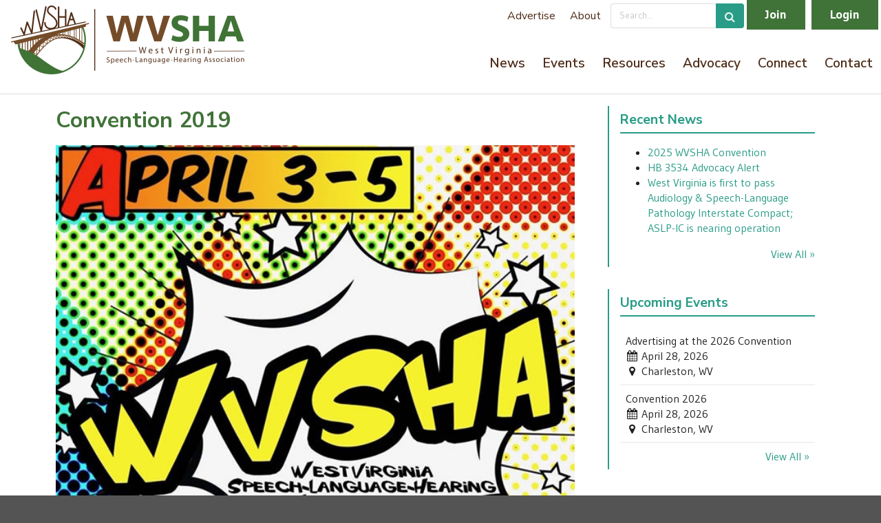

--- FILE ---
content_type: text/html; charset=UTF-8
request_url: https://www.wvsha.org/events/convention-2019/
body_size: 67491
content:
<!doctype html>
<html lang="en-US">
  <head> <script type="text/javascript">
/* <![CDATA[ */
 var gform;gform||(document.addEventListener("gform_main_scripts_loaded",function(){gform.scriptsLoaded=!0}),window.addEventListener("DOMContentLoaded",function(){gform.domLoaded=!0}),gform={domLoaded:!1,scriptsLoaded:!1,initializeOnLoaded:function(o){gform.domLoaded&&gform.scriptsLoaded?o():!gform.domLoaded&&gform.scriptsLoaded?window.addEventListener("DOMContentLoaded",o):document.addEventListener("gform_main_scripts_loaded",o)},hooks:{action:{},filter:{}},addAction:function(o,n,r,t){gform.addHook("action",o,n,r,t)},addFilter:function(o,n,r,t){gform.addHook("filter",o,n,r,t)},doAction:function(o){gform.doHook("action",o,arguments)},applyFilters:function(o){return gform.doHook("filter",o,arguments)},removeAction:function(o,n){gform.removeHook("action",o,n)},removeFilter:function(o,n,r){gform.removeHook("filter",o,n,r)},addHook:function(o,n,r,t,i){null==gform.hooks[o][n]&&(gform.hooks[o][n]=[]);var e=gform.hooks[o][n];null==i&&(i=n+"_"+e.length),gform.hooks[o][n].push({tag:i,callable:r,priority:t=null==t?10:t})},doHook:function(n,o,r){var t;if(r=Array.prototype.slice.call(r,1),null!=gform.hooks[n][o]&&((o=gform.hooks[n][o]).sort(function(o,n){return o.priority-n.priority}),o.forEach(function(o){"function"!=typeof(t=o.callable)&&(t=window[t]),"action"==n?t.apply(null,r):r[0]=t.apply(null,r)})),"filter"==n)return r[0]},removeHook:function(o,n,t,i){var r;null!=gform.hooks[o][n]&&(r=(r=gform.hooks[o][n]).filter(function(o,n,r){return!!(null!=i&&i!=o.tag||null!=t&&t!=o.priority)}),gform.hooks[o][n]=r)}}); 
/* ]]> */
</script>

  <meta charset="utf-8">
  <meta http-equiv="x-ua-compatible" content="ie=edge">
  <meta name="viewport" content="width=device-width, initial-scale=1, shrink-to-fit=no">
  <meta name = "format-detection" content = "telephone=no">
  <meta name='robots' content='index, follow, max-image-preview:large, max-snippet:-1, max-video-preview:-1' />

            <script data-no-defer="1" data-ezscrex="false" data-cfasync="false" data-pagespeed-no-defer data-cookieconsent="ignore">
                var ctPublicFunctions = {"_ajax_nonce":"2da92fba5d","_rest_nonce":"8b951f149e","_ajax_url":"\/wp-admin\/admin-ajax.php","_rest_url":"https:\/\/www.wvsha.org\/wp-json\/","data__cookies_type":"none","data__ajax_type":"rest","data__bot_detector_enabled":"1","data__frontend_data_log_enabled":1,"cookiePrefix":"","wprocket_detected":false,"host_url":"www.wvsha.org","text__ee_click_to_select":"Click to select the whole data","text__ee_original_email":"The complete one is","text__ee_got_it":"Got it","text__ee_blocked":"Blocked","text__ee_cannot_connect":"Cannot connect","text__ee_cannot_decode":"Can not decode email. Unknown reason","text__ee_email_decoder":"CleanTalk email decoder","text__ee_wait_for_decoding":"The magic is on the way!","text__ee_decoding_process":"Please wait a few seconds while we decode the contact data."}
            </script>
        
            <script data-no-defer="1" data-ezscrex="false" data-cfasync="false" data-pagespeed-no-defer data-cookieconsent="ignore">
                var ctPublic = {"_ajax_nonce":"2da92fba5d","settings__forms__check_internal":"1","settings__forms__check_external":"0","settings__forms__force_protection":"0","settings__forms__search_test":"1","settings__data__bot_detector_enabled":"1","settings__sfw__anti_crawler":0,"blog_home":"https:\/\/www.wvsha.org\/","pixel__setting":"3","pixel__enabled":false,"pixel__url":null,"data__email_check_before_post":"1","data__email_check_exist_post":"1","data__cookies_type":"none","data__key_is_ok":true,"data__visible_fields_required":true,"wl_brandname":"Anti-Spam by CleanTalk","wl_brandname_short":"CleanTalk","ct_checkjs_key":1717030371,"emailEncoderPassKey":"96b6677a85016150d21c3ab7bd1fd9b0","bot_detector_forms_excluded":"W10=","advancedCacheExists":false,"varnishCacheExists":false,"wc_ajax_add_to_cart":true}
            </script>
        
	<!-- This site is optimized with the Yoast SEO plugin v23.4 - https://yoast.com/wordpress/plugins/seo/ -->
	<title>Convention 2019 - WVSHA</title>
	<link rel="canonical" href="https://www.wvsha.org/events/convention-2019/" />
	<meta property="og:locale" content="en_US" />
	<meta property="og:type" content="article" />
	<meta property="og:title" content="Convention 2019 - WVSHA" />
	<meta property="og:description" content="General Schedule Register Hotels Speaker Signup Advertise Registration Pricing Non-Member WVSHA Member Full Registration $330 $205 Two Day Registration $320 $190 One Day Registration $280 $150 Free Admission for Students Full time students may attend the Convention for free! Just sign up to become a WVSHA member, wait for your account to be approved, and &hellip; Continued" />
	<meta property="og:url" content="https://www.wvsha.org/events/convention-2019/" />
	<meta property="og:site_name" content="WVSHA" />
	<meta property="article:publisher" content="https://www.facebook.com/wvsha/" />
	<meta property="article:modified_time" content="2019-11-26T19:25:56+00:00" />
	<meta property="og:image" content="https://www.wvsha.org/wp-content/uploads/convention-2019.jpg" />
	<meta property="og:image:width" content="640" />
	<meta property="og:image:height" content="640" />
	<meta property="og:image:type" content="image/jpeg" />
	<meta name="twitter:card" content="summary_large_image" />
	<meta name="twitter:label1" content="Est. reading time" />
	<meta name="twitter:data1" content="2 minutes" />
	<script type="application/ld+json" class="yoast-schema-graph">{"@context":"https://schema.org","@graph":[{"@type":"WebPage","@id":"https://www.wvsha.org/events/convention-2019/","url":"https://www.wvsha.org/events/convention-2019/","name":"Convention 2019 - WVSHA","isPartOf":{"@id":"https://www.wvsha.org/#website"},"primaryImageOfPage":{"@id":"https://www.wvsha.org/events/convention-2019/#primaryimage"},"image":{"@id":"https://www.wvsha.org/events/convention-2019/#primaryimage"},"thumbnailUrl":"https://www.wvsha.org/wp-content/uploads/convention-2019.jpg","datePublished":"2018-12-10T10:11:57+00:00","dateModified":"2019-11-26T19:25:56+00:00","breadcrumb":{"@id":"https://www.wvsha.org/events/convention-2019/#breadcrumb"},"inLanguage":"en-US","potentialAction":[{"@type":"ReadAction","target":["https://www.wvsha.org/events/convention-2019/"]}]},{"@type":"ImageObject","inLanguage":"en-US","@id":"https://www.wvsha.org/events/convention-2019/#primaryimage","url":"https://www.wvsha.org/wp-content/uploads/convention-2019.jpg","contentUrl":"https://www.wvsha.org/wp-content/uploads/convention-2019.jpg","width":640,"height":640},{"@type":"BreadcrumbList","@id":"https://www.wvsha.org/events/convention-2019/#breadcrumb","itemListElement":[{"@type":"ListItem","position":1,"name":"Home","item":"https://www.wvsha.org/"},{"@type":"ListItem","position":2,"name":"Events","item":"https://www.wvsha.org/events/"},{"@type":"ListItem","position":3,"name":"Convention 2019"}]},{"@type":"WebSite","@id":"https://www.wvsha.org/#website","url":"https://www.wvsha.org/","name":"WVSHA","description":"","publisher":{"@id":"https://www.wvsha.org/#organization"},"potentialAction":[{"@type":"SearchAction","target":{"@type":"EntryPoint","urlTemplate":"https://www.wvsha.org/?s={search_term_string}"},"query-input":{"@type":"PropertyValueSpecification","valueRequired":true,"valueName":"search_term_string"}}],"inLanguage":"en-US"},{"@type":"Organization","@id":"https://www.wvsha.org/#organization","name":"West Virginia Speech-Language-Hearing Association","url":"https://www.wvsha.org/","logo":{"@type":"ImageObject","inLanguage":"en-US","@id":"https://www.wvsha.org/#/schema/logo/image/","url":"https://www.wvsha.org/wp-content/uploads/wvsha-logo.png","contentUrl":"https://www.wvsha.org/wp-content/uploads/wvsha-logo.png","width":678,"height":200,"caption":"West Virginia Speech-Language-Hearing Association"},"image":{"@id":"https://www.wvsha.org/#/schema/logo/image/"},"sameAs":["https://www.facebook.com/wvsha/"]}]}</script>
	<!-- / Yoast SEO plugin. -->


<link rel='dns-prefetch' href='//api.chargeio.com' />
<link rel='dns-prefetch' href='//fd.cleantalk.org' />
<script type="text/javascript">
/* <![CDATA[ */
window._wpemojiSettings = {"baseUrl":"https:\/\/s.w.org\/images\/core\/emoji\/15.0.3\/72x72\/","ext":".png","svgUrl":"https:\/\/s.w.org\/images\/core\/emoji\/15.0.3\/svg\/","svgExt":".svg","source":{"concatemoji":"https:\/\/www.wvsha.org\/wp-includes\/js\/wp-emoji-release.min.js?ver=6.6.4"}};
/*! This file is auto-generated */
!function(i,n){var o,s,e;function c(e){try{var t={supportTests:e,timestamp:(new Date).valueOf()};sessionStorage.setItem(o,JSON.stringify(t))}catch(e){}}function p(e,t,n){e.clearRect(0,0,e.canvas.width,e.canvas.height),e.fillText(t,0,0);var t=new Uint32Array(e.getImageData(0,0,e.canvas.width,e.canvas.height).data),r=(e.clearRect(0,0,e.canvas.width,e.canvas.height),e.fillText(n,0,0),new Uint32Array(e.getImageData(0,0,e.canvas.width,e.canvas.height).data));return t.every(function(e,t){return e===r[t]})}function u(e,t,n){switch(t){case"flag":return n(e,"\ud83c\udff3\ufe0f\u200d\u26a7\ufe0f","\ud83c\udff3\ufe0f\u200b\u26a7\ufe0f")?!1:!n(e,"\ud83c\uddfa\ud83c\uddf3","\ud83c\uddfa\u200b\ud83c\uddf3")&&!n(e,"\ud83c\udff4\udb40\udc67\udb40\udc62\udb40\udc65\udb40\udc6e\udb40\udc67\udb40\udc7f","\ud83c\udff4\u200b\udb40\udc67\u200b\udb40\udc62\u200b\udb40\udc65\u200b\udb40\udc6e\u200b\udb40\udc67\u200b\udb40\udc7f");case"emoji":return!n(e,"\ud83d\udc26\u200d\u2b1b","\ud83d\udc26\u200b\u2b1b")}return!1}function f(e,t,n){var r="undefined"!=typeof WorkerGlobalScope&&self instanceof WorkerGlobalScope?new OffscreenCanvas(300,150):i.createElement("canvas"),a=r.getContext("2d",{willReadFrequently:!0}),o=(a.textBaseline="top",a.font="600 32px Arial",{});return e.forEach(function(e){o[e]=t(a,e,n)}),o}function t(e){var t=i.createElement("script");t.src=e,t.defer=!0,i.head.appendChild(t)}"undefined"!=typeof Promise&&(o="wpEmojiSettingsSupports",s=["flag","emoji"],n.supports={everything:!0,everythingExceptFlag:!0},e=new Promise(function(e){i.addEventListener("DOMContentLoaded",e,{once:!0})}),new Promise(function(t){var n=function(){try{var e=JSON.parse(sessionStorage.getItem(o));if("object"==typeof e&&"number"==typeof e.timestamp&&(new Date).valueOf()<e.timestamp+604800&&"object"==typeof e.supportTests)return e.supportTests}catch(e){}return null}();if(!n){if("undefined"!=typeof Worker&&"undefined"!=typeof OffscreenCanvas&&"undefined"!=typeof URL&&URL.createObjectURL&&"undefined"!=typeof Blob)try{var e="postMessage("+f.toString()+"("+[JSON.stringify(s),u.toString(),p.toString()].join(",")+"));",r=new Blob([e],{type:"text/javascript"}),a=new Worker(URL.createObjectURL(r),{name:"wpTestEmojiSupports"});return void(a.onmessage=function(e){c(n=e.data),a.terminate(),t(n)})}catch(e){}c(n=f(s,u,p))}t(n)}).then(function(e){for(var t in e)n.supports[t]=e[t],n.supports.everything=n.supports.everything&&n.supports[t],"flag"!==t&&(n.supports.everythingExceptFlag=n.supports.everythingExceptFlag&&n.supports[t]);n.supports.everythingExceptFlag=n.supports.everythingExceptFlag&&!n.supports.flag,n.DOMReady=!1,n.readyCallback=function(){n.DOMReady=!0}}).then(function(){return e}).then(function(){var e;n.supports.everything||(n.readyCallback(),(e=n.source||{}).concatemoji?t(e.concatemoji):e.wpemoji&&e.twemoji&&(t(e.twemoji),t(e.wpemoji)))}))}((window,document),window._wpemojiSettings);
/* ]]> */
</script>
<link rel='stylesheet' id='wpas-magnific-css' href='https://www.wvsha.org/wp-content/plugins/awesome-support/assets/admin/css/vendor/magnific-popup.css?ver=6.2.2' type='text/css' media='all' />
<link rel='stylesheet' id='wpas-admin-popup-css' href='https://www.wvsha.org/wp-content/plugins/awesome-support/assets/admin/css/admin-popup.css?ver=6.2.2' type='text/css' media='all' />
<style id='wp-emoji-styles-inline-css' type='text/css'>

	img.wp-smiley, img.emoji {
		display: inline !important;
		border: none !important;
		box-shadow: none !important;
		height: 1em !important;
		width: 1em !important;
		margin: 0 0.07em !important;
		vertical-align: -0.1em !important;
		background: none !important;
		padding: 0 !important;
	}
</style>
<link rel='stylesheet' id='wp-block-library-css' href='https://www.wvsha.org/wp-includes/css/dist/block-library/style.min.css?ver=6.6.4' type='text/css' media='all' />
<style id='bp-login-form-style-inline-css' type='text/css'>
.widget_bp_core_login_widget .bp-login-widget-user-avatar{float:left}.widget_bp_core_login_widget .bp-login-widget-user-links{margin-left:70px}#bp-login-widget-form label{display:block;font-weight:600;margin:15px 0 5px;width:auto}#bp-login-widget-form input[type=password],#bp-login-widget-form input[type=text]{background-color:#fafafa;border:1px solid #d6d6d6;border-radius:0;font:inherit;font-size:100%;padding:.5em;width:100%}#bp-login-widget-form .bp-login-widget-register-link,#bp-login-widget-form .login-submit{display:inline;width:-moz-fit-content;width:fit-content}#bp-login-widget-form .bp-login-widget-register-link{margin-left:1em}#bp-login-widget-form .bp-login-widget-register-link a{filter:invert(1)}#bp-login-widget-form .bp-login-widget-pwd-link{font-size:80%}

</style>
<style id='bp-member-style-inline-css' type='text/css'>
[data-type="bp/member"] input.components-placeholder__input{border:1px solid #757575;border-radius:2px;flex:1 1 auto;padding:6px 8px}.bp-block-member{position:relative}.bp-block-member .member-content{display:flex}.bp-block-member .user-nicename{display:block}.bp-block-member .user-nicename a{border:none;color:currentColor;text-decoration:none}.bp-block-member .bp-profile-button{width:100%}.bp-block-member .bp-profile-button a.button{bottom:10px;display:inline-block;margin:18px 0 0;position:absolute;right:0}.bp-block-member.has-cover .item-header-avatar,.bp-block-member.has-cover .member-content,.bp-block-member.has-cover .member-description{z-index:2}.bp-block-member.has-cover .member-content,.bp-block-member.has-cover .member-description{padding-top:75px}.bp-block-member.has-cover .bp-member-cover-image{background-color:#c5c5c5;background-position:top;background-repeat:no-repeat;background-size:cover;border:0;display:block;height:150px;left:0;margin:0;padding:0;position:absolute;top:0;width:100%;z-index:1}.bp-block-member img.avatar{height:auto;width:auto}.bp-block-member.avatar-none .item-header-avatar{display:none}.bp-block-member.avatar-none.has-cover{min-height:200px}.bp-block-member.avatar-full{min-height:150px}.bp-block-member.avatar-full .item-header-avatar{width:180px}.bp-block-member.avatar-thumb .member-content{align-items:center;min-height:50px}.bp-block-member.avatar-thumb .item-header-avatar{width:70px}.bp-block-member.avatar-full.has-cover{min-height:300px}.bp-block-member.avatar-full.has-cover .item-header-avatar{width:200px}.bp-block-member.avatar-full.has-cover img.avatar{background:#fffc;border:2px solid #fff;margin-left:20px}.bp-block-member.avatar-thumb.has-cover .item-header-avatar{padding-top:75px}.entry .entry-content .bp-block-member .user-nicename a{border:none;color:currentColor;text-decoration:none}

</style>
<style id='bp-members-style-inline-css' type='text/css'>
[data-type="bp/members"] .components-placeholder.is-appender{min-height:0}[data-type="bp/members"] .components-placeholder.is-appender .components-placeholder__label:empty{display:none}[data-type="bp/members"] .components-placeholder input.components-placeholder__input{border:1px solid #757575;border-radius:2px;flex:1 1 auto;padding:6px 8px}[data-type="bp/members"].avatar-none .member-description{width:calc(100% - 44px)}[data-type="bp/members"].avatar-full .member-description{width:calc(100% - 224px)}[data-type="bp/members"].avatar-thumb .member-description{width:calc(100% - 114px)}[data-type="bp/members"] .member-content{position:relative}[data-type="bp/members"] .member-content .is-right{position:absolute;right:2px;top:2px}[data-type="bp/members"] .columns-2 .member-content .member-description,[data-type="bp/members"] .columns-3 .member-content .member-description,[data-type="bp/members"] .columns-4 .member-content .member-description{padding-left:44px;width:calc(100% - 44px)}[data-type="bp/members"] .columns-3 .is-right{right:-10px}[data-type="bp/members"] .columns-4 .is-right{right:-50px}.bp-block-members.is-grid{display:flex;flex-wrap:wrap;padding:0}.bp-block-members.is-grid .member-content{margin:0 1.25em 1.25em 0;width:100%}@media(min-width:600px){.bp-block-members.columns-2 .member-content{width:calc(50% - .625em)}.bp-block-members.columns-2 .member-content:nth-child(2n){margin-right:0}.bp-block-members.columns-3 .member-content{width:calc(33.33333% - .83333em)}.bp-block-members.columns-3 .member-content:nth-child(3n){margin-right:0}.bp-block-members.columns-4 .member-content{width:calc(25% - .9375em)}.bp-block-members.columns-4 .member-content:nth-child(4n){margin-right:0}}.bp-block-members .member-content{display:flex;flex-direction:column;padding-bottom:1em;text-align:center}.bp-block-members .member-content .item-header-avatar,.bp-block-members .member-content .member-description{width:100%}.bp-block-members .member-content .item-header-avatar{margin:0 auto}.bp-block-members .member-content .item-header-avatar img.avatar{display:inline-block}@media(min-width:600px){.bp-block-members .member-content{flex-direction:row;text-align:left}.bp-block-members .member-content .item-header-avatar,.bp-block-members .member-content .member-description{width:auto}.bp-block-members .member-content .item-header-avatar{margin:0}}.bp-block-members .member-content .user-nicename{display:block}.bp-block-members .member-content .user-nicename a{border:none;color:currentColor;text-decoration:none}.bp-block-members .member-content time{color:#767676;display:block;font-size:80%}.bp-block-members.avatar-none .item-header-avatar{display:none}.bp-block-members.avatar-full{min-height:190px}.bp-block-members.avatar-full .item-header-avatar{width:180px}.bp-block-members.avatar-thumb .member-content{min-height:80px}.bp-block-members.avatar-thumb .item-header-avatar{width:70px}.bp-block-members.columns-2 .member-content,.bp-block-members.columns-3 .member-content,.bp-block-members.columns-4 .member-content{display:block;text-align:center}.bp-block-members.columns-2 .member-content .item-header-avatar,.bp-block-members.columns-3 .member-content .item-header-avatar,.bp-block-members.columns-4 .member-content .item-header-avatar{margin:0 auto}.bp-block-members img.avatar{height:auto;max-width:-moz-fit-content;max-width:fit-content;width:auto}.bp-block-members .member-content.has-activity{align-items:center}.bp-block-members .member-content.has-activity .item-header-avatar{padding-right:1em}.bp-block-members .member-content.has-activity .wp-block-quote{margin-bottom:0;text-align:left}.bp-block-members .member-content.has-activity .wp-block-quote cite a,.entry .entry-content .bp-block-members .user-nicename a{border:none;color:currentColor;text-decoration:none}

</style>
<style id='bp-dynamic-members-style-inline-css' type='text/css'>
.bp-dynamic-block-container .item-options{font-size:.5em;margin:0 0 1em;padding:1em 0}.bp-dynamic-block-container .item-options a.selected{font-weight:600}.bp-dynamic-block-container ul.item-list{list-style:none;margin:1em 0;padding-left:0}.bp-dynamic-block-container ul.item-list li{margin-bottom:1em}.bp-dynamic-block-container ul.item-list li:after,.bp-dynamic-block-container ul.item-list li:before{content:" ";display:table}.bp-dynamic-block-container ul.item-list li:after{clear:both}.bp-dynamic-block-container ul.item-list li .item-avatar{float:left;width:60px}.bp-dynamic-block-container ul.item-list li .item{margin-left:70px}

</style>
<style id='bp-online-members-style-inline-css' type='text/css'>
.widget_bp_core_whos_online_widget .avatar-block,[data-type="bp/online-members"] .avatar-block{display:flex;flex-flow:row wrap}.widget_bp_core_whos_online_widget .avatar-block img,[data-type="bp/online-members"] .avatar-block img{margin:.5em}

</style>
<style id='bp-active-members-style-inline-css' type='text/css'>
.widget_bp_core_recently_active_widget .avatar-block,[data-type="bp/active-members"] .avatar-block{display:flex;flex-flow:row wrap}.widget_bp_core_recently_active_widget .avatar-block img,[data-type="bp/active-members"] .avatar-block img{margin:.5em}

</style>
<style id='classic-theme-styles-inline-css' type='text/css'>
/*! This file is auto-generated */
.wp-block-button__link{color:#fff;background-color:#32373c;border-radius:9999px;box-shadow:none;text-decoration:none;padding:calc(.667em + 2px) calc(1.333em + 2px);font-size:1.125em}.wp-block-file__button{background:#32373c;color:#fff;text-decoration:none}
</style>
<style id='global-styles-inline-css' type='text/css'>
:root{--wp--preset--aspect-ratio--square: 1;--wp--preset--aspect-ratio--4-3: 4/3;--wp--preset--aspect-ratio--3-4: 3/4;--wp--preset--aspect-ratio--3-2: 3/2;--wp--preset--aspect-ratio--2-3: 2/3;--wp--preset--aspect-ratio--16-9: 16/9;--wp--preset--aspect-ratio--9-16: 9/16;--wp--preset--color--black: #000000;--wp--preset--color--cyan-bluish-gray: #abb8c3;--wp--preset--color--white: #ffffff;--wp--preset--color--pale-pink: #f78da7;--wp--preset--color--vivid-red: #cf2e2e;--wp--preset--color--luminous-vivid-orange: #ff6900;--wp--preset--color--luminous-vivid-amber: #fcb900;--wp--preset--color--light-green-cyan: #7bdcb5;--wp--preset--color--vivid-green-cyan: #00d084;--wp--preset--color--pale-cyan-blue: #8ed1fc;--wp--preset--color--vivid-cyan-blue: #0693e3;--wp--preset--color--vivid-purple: #9b51e0;--wp--preset--gradient--vivid-cyan-blue-to-vivid-purple: linear-gradient(135deg,rgba(6,147,227,1) 0%,rgb(155,81,224) 100%);--wp--preset--gradient--light-green-cyan-to-vivid-green-cyan: linear-gradient(135deg,rgb(122,220,180) 0%,rgb(0,208,130) 100%);--wp--preset--gradient--luminous-vivid-amber-to-luminous-vivid-orange: linear-gradient(135deg,rgba(252,185,0,1) 0%,rgba(255,105,0,1) 100%);--wp--preset--gradient--luminous-vivid-orange-to-vivid-red: linear-gradient(135deg,rgba(255,105,0,1) 0%,rgb(207,46,46) 100%);--wp--preset--gradient--very-light-gray-to-cyan-bluish-gray: linear-gradient(135deg,rgb(238,238,238) 0%,rgb(169,184,195) 100%);--wp--preset--gradient--cool-to-warm-spectrum: linear-gradient(135deg,rgb(74,234,220) 0%,rgb(151,120,209) 20%,rgb(207,42,186) 40%,rgb(238,44,130) 60%,rgb(251,105,98) 80%,rgb(254,248,76) 100%);--wp--preset--gradient--blush-light-purple: linear-gradient(135deg,rgb(255,206,236) 0%,rgb(152,150,240) 100%);--wp--preset--gradient--blush-bordeaux: linear-gradient(135deg,rgb(254,205,165) 0%,rgb(254,45,45) 50%,rgb(107,0,62) 100%);--wp--preset--gradient--luminous-dusk: linear-gradient(135deg,rgb(255,203,112) 0%,rgb(199,81,192) 50%,rgb(65,88,208) 100%);--wp--preset--gradient--pale-ocean: linear-gradient(135deg,rgb(255,245,203) 0%,rgb(182,227,212) 50%,rgb(51,167,181) 100%);--wp--preset--gradient--electric-grass: linear-gradient(135deg,rgb(202,248,128) 0%,rgb(113,206,126) 100%);--wp--preset--gradient--midnight: linear-gradient(135deg,rgb(2,3,129) 0%,rgb(40,116,252) 100%);--wp--preset--font-size--small: 13px;--wp--preset--font-size--medium: 20px;--wp--preset--font-size--large: 36px;--wp--preset--font-size--x-large: 42px;--wp--preset--font-family--inter: "Inter", sans-serif;--wp--preset--font-family--cardo: Cardo;--wp--preset--spacing--20: 0.44rem;--wp--preset--spacing--30: 0.67rem;--wp--preset--spacing--40: 1rem;--wp--preset--spacing--50: 1.5rem;--wp--preset--spacing--60: 2.25rem;--wp--preset--spacing--70: 3.38rem;--wp--preset--spacing--80: 5.06rem;--wp--preset--shadow--natural: 6px 6px 9px rgba(0, 0, 0, 0.2);--wp--preset--shadow--deep: 12px 12px 50px rgba(0, 0, 0, 0.4);--wp--preset--shadow--sharp: 6px 6px 0px rgba(0, 0, 0, 0.2);--wp--preset--shadow--outlined: 6px 6px 0px -3px rgba(255, 255, 255, 1), 6px 6px rgba(0, 0, 0, 1);--wp--preset--shadow--crisp: 6px 6px 0px rgba(0, 0, 0, 1);}:where(.is-layout-flex){gap: 0.5em;}:where(.is-layout-grid){gap: 0.5em;}body .is-layout-flex{display: flex;}.is-layout-flex{flex-wrap: wrap;align-items: center;}.is-layout-flex > :is(*, div){margin: 0;}body .is-layout-grid{display: grid;}.is-layout-grid > :is(*, div){margin: 0;}:where(.wp-block-columns.is-layout-flex){gap: 2em;}:where(.wp-block-columns.is-layout-grid){gap: 2em;}:where(.wp-block-post-template.is-layout-flex){gap: 1.25em;}:where(.wp-block-post-template.is-layout-grid){gap: 1.25em;}.has-black-color{color: var(--wp--preset--color--black) !important;}.has-cyan-bluish-gray-color{color: var(--wp--preset--color--cyan-bluish-gray) !important;}.has-white-color{color: var(--wp--preset--color--white) !important;}.has-pale-pink-color{color: var(--wp--preset--color--pale-pink) !important;}.has-vivid-red-color{color: var(--wp--preset--color--vivid-red) !important;}.has-luminous-vivid-orange-color{color: var(--wp--preset--color--luminous-vivid-orange) !important;}.has-luminous-vivid-amber-color{color: var(--wp--preset--color--luminous-vivid-amber) !important;}.has-light-green-cyan-color{color: var(--wp--preset--color--light-green-cyan) !important;}.has-vivid-green-cyan-color{color: var(--wp--preset--color--vivid-green-cyan) !important;}.has-pale-cyan-blue-color{color: var(--wp--preset--color--pale-cyan-blue) !important;}.has-vivid-cyan-blue-color{color: var(--wp--preset--color--vivid-cyan-blue) !important;}.has-vivid-purple-color{color: var(--wp--preset--color--vivid-purple) !important;}.has-black-background-color{background-color: var(--wp--preset--color--black) !important;}.has-cyan-bluish-gray-background-color{background-color: var(--wp--preset--color--cyan-bluish-gray) !important;}.has-white-background-color{background-color: var(--wp--preset--color--white) !important;}.has-pale-pink-background-color{background-color: var(--wp--preset--color--pale-pink) !important;}.has-vivid-red-background-color{background-color: var(--wp--preset--color--vivid-red) !important;}.has-luminous-vivid-orange-background-color{background-color: var(--wp--preset--color--luminous-vivid-orange) !important;}.has-luminous-vivid-amber-background-color{background-color: var(--wp--preset--color--luminous-vivid-amber) !important;}.has-light-green-cyan-background-color{background-color: var(--wp--preset--color--light-green-cyan) !important;}.has-vivid-green-cyan-background-color{background-color: var(--wp--preset--color--vivid-green-cyan) !important;}.has-pale-cyan-blue-background-color{background-color: var(--wp--preset--color--pale-cyan-blue) !important;}.has-vivid-cyan-blue-background-color{background-color: var(--wp--preset--color--vivid-cyan-blue) !important;}.has-vivid-purple-background-color{background-color: var(--wp--preset--color--vivid-purple) !important;}.has-black-border-color{border-color: var(--wp--preset--color--black) !important;}.has-cyan-bluish-gray-border-color{border-color: var(--wp--preset--color--cyan-bluish-gray) !important;}.has-white-border-color{border-color: var(--wp--preset--color--white) !important;}.has-pale-pink-border-color{border-color: var(--wp--preset--color--pale-pink) !important;}.has-vivid-red-border-color{border-color: var(--wp--preset--color--vivid-red) !important;}.has-luminous-vivid-orange-border-color{border-color: var(--wp--preset--color--luminous-vivid-orange) !important;}.has-luminous-vivid-amber-border-color{border-color: var(--wp--preset--color--luminous-vivid-amber) !important;}.has-light-green-cyan-border-color{border-color: var(--wp--preset--color--light-green-cyan) !important;}.has-vivid-green-cyan-border-color{border-color: var(--wp--preset--color--vivid-green-cyan) !important;}.has-pale-cyan-blue-border-color{border-color: var(--wp--preset--color--pale-cyan-blue) !important;}.has-vivid-cyan-blue-border-color{border-color: var(--wp--preset--color--vivid-cyan-blue) !important;}.has-vivid-purple-border-color{border-color: var(--wp--preset--color--vivid-purple) !important;}.has-vivid-cyan-blue-to-vivid-purple-gradient-background{background: var(--wp--preset--gradient--vivid-cyan-blue-to-vivid-purple) !important;}.has-light-green-cyan-to-vivid-green-cyan-gradient-background{background: var(--wp--preset--gradient--light-green-cyan-to-vivid-green-cyan) !important;}.has-luminous-vivid-amber-to-luminous-vivid-orange-gradient-background{background: var(--wp--preset--gradient--luminous-vivid-amber-to-luminous-vivid-orange) !important;}.has-luminous-vivid-orange-to-vivid-red-gradient-background{background: var(--wp--preset--gradient--luminous-vivid-orange-to-vivid-red) !important;}.has-very-light-gray-to-cyan-bluish-gray-gradient-background{background: var(--wp--preset--gradient--very-light-gray-to-cyan-bluish-gray) !important;}.has-cool-to-warm-spectrum-gradient-background{background: var(--wp--preset--gradient--cool-to-warm-spectrum) !important;}.has-blush-light-purple-gradient-background{background: var(--wp--preset--gradient--blush-light-purple) !important;}.has-blush-bordeaux-gradient-background{background: var(--wp--preset--gradient--blush-bordeaux) !important;}.has-luminous-dusk-gradient-background{background: var(--wp--preset--gradient--luminous-dusk) !important;}.has-pale-ocean-gradient-background{background: var(--wp--preset--gradient--pale-ocean) !important;}.has-electric-grass-gradient-background{background: var(--wp--preset--gradient--electric-grass) !important;}.has-midnight-gradient-background{background: var(--wp--preset--gradient--midnight) !important;}.has-small-font-size{font-size: var(--wp--preset--font-size--small) !important;}.has-medium-font-size{font-size: var(--wp--preset--font-size--medium) !important;}.has-large-font-size{font-size: var(--wp--preset--font-size--large) !important;}.has-x-large-font-size{font-size: var(--wp--preset--font-size--x-large) !important;}
:where(.wp-block-post-template.is-layout-flex){gap: 1.25em;}:where(.wp-block-post-template.is-layout-grid){gap: 1.25em;}
:where(.wp-block-columns.is-layout-flex){gap: 2em;}:where(.wp-block-columns.is-layout-grid){gap: 2em;}
:root :where(.wp-block-pullquote){font-size: 1.5em;line-height: 1.6;}
</style>
<link rel='stylesheet' id='cleantalk-public-css-css' href='https://www.wvsha.org/wp-content/plugins/cleantalk-spam-protect/css/cleantalk-public.min.css?ver=6.66_1760645578' type='text/css' media='all' />
<link rel='stylesheet' id='cleantalk-email-decoder-css-css' href='https://www.wvsha.org/wp-content/plugins/cleantalk-spam-protect/css/cleantalk-email-decoder.min.css?ver=6.66_1760645578' type='text/css' media='all' />
<link rel='stylesheet' id='wpdm-font-awesome-css' href='https://www.wvsha.org/wp-content/plugins/download-manager/assets/fontawesome/css/all.min.css?ver=6.6.4' type='text/css' media='all' />
<link rel='stylesheet' id='wpdm-frontend-css-css' href='https://www.wvsha.org/wp-content/plugins/download-manager/assets/bootstrap/css/bootstrap.min.css?ver=6.6.4' type='text/css' media='all' />
<link rel='stylesheet' id='wpdm-front-css' href='https://www.wvsha.org/wp-content/plugins/download-manager/assets/css/front.css?ver=6.6.4' type='text/css' media='all' />
<link rel='stylesheet' id='events-manager-css' href='https://www.wvsha.org/wp-content/plugins/events-manager-sessions/includes/css/events_manager.css?ver=5.7' type='text/css' media='all' />
<link rel='stylesheet' id='events-manager-pro-css' href='https://www.wvsha.org/wp-content/plugins/events-manager-pro/includes/css/events-manager-pro.css?ver=2.51' type='text/css' media='all' />
<link rel='stylesheet' id='ssb-front-css-css' href='https://www.wvsha.org/wp-content/plugins/simple-social-buttons/assets/css/front.css?ver=5.3.1' type='text/css' media='all' />
<link rel='stylesheet' id='woocommerce-layout-css' href='https://www.wvsha.org/wp-content/plugins/woocommerce/assets/css/woocommerce-layout.css?ver=9.2.3' type='text/css' media='all' />
<link rel='stylesheet' id='woocommerce-smallscreen-css' href='https://www.wvsha.org/wp-content/plugins/woocommerce/assets/css/woocommerce-smallscreen.css?ver=9.2.3' type='text/css' media='only screen and (max-width: 768px)' />
<link rel='stylesheet' id='woocommerce-general-css' href='https://www.wvsha.org/wp-content/plugins/woocommerce/assets/css/woocommerce.css?ver=9.2.3' type='text/css' media='all' />
<style id='woocommerce-inline-inline-css' type='text/css'>
.woocommerce form .form-row .required { visibility: visible; }
</style>
<link rel='stylesheet' id='wp-job-manager-job-listings-css' href='https://www.wvsha.org/wp-content/plugins/wp-job-manager/assets/dist/css/job-listings.css?ver=598383a28ac5f9f156e4' type='text/css' media='all' />
<link rel='stylesheet' id='job-alerts-frontend-css' href='https://www.wvsha.org/wp-content/plugins/wp-job-manager-alerts/assets/css/frontend.css?ver=6.6.4' type='text/css' media='all' />
<link rel='stylesheet' id='wc-paid-listings-packages-css' href='https://www.wvsha.org/wp-content/plugins/wp-job-manager-wc-paid-listings/assets/css/packages.css?ver=6.6.4' type='text/css' media='all' />
<link rel='stylesheet' id='wpas-gravity-forms-css-css' href='https://www.wvsha.org/wp-content/plugins/awesome-support-gravity-forms/assets/css/public.css?ver=1.5.4' type='text/css' media='all' />
<link rel='stylesheet' id='gforms_reset_css-css' href='https://www.wvsha.org/wp-content/plugins/gravityforms/legacy/css/formreset.min.css?ver=2.8.17' type='text/css' media='all' />
<link rel='stylesheet' id='gforms_formsmain_css-css' href='https://www.wvsha.org/wp-content/plugins/gravityforms/legacy/css/formsmain.min.css?ver=2.8.17' type='text/css' media='all' />
<link rel='stylesheet' id='gforms_ready_class_css-css' href='https://www.wvsha.org/wp-content/plugins/gravityforms/legacy/css/readyclass.min.css?ver=2.8.17' type='text/css' media='all' />
<link rel='stylesheet' id='gforms_browsers_css-css' href='https://www.wvsha.org/wp-content/plugins/gravityforms/legacy/css/browsers.min.css?ver=2.8.17' type='text/css' media='all' />
<link rel='stylesheet' id='sage/main.css-css' href='https://www.wvsha.org/wp-content/themes/wvsha/dist/styles/main_d0a2261b.css' type='text/css' media='all' />
<script type="text/javascript" src="https://api.chargeio.com/assets/api/v1/chargeio.min.js?ver=6.6.4" id="chargeio-js"></script>
<script type="text/javascript" src="https://www.wvsha.org/wp-includes/js/jquery/jquery.min.js?ver=3.7.1" id="jquery-core-js"></script>
<script type="text/javascript" src="https://www.wvsha.org/wp-includes/js/jquery/jquery-migrate.min.js?ver=3.4.1" id="jquery-migrate-js"></script>
<script type="text/javascript" src="https://www.wvsha.org/wp-content/plugins/awesome-support/assets/admin/js/vendor/jquery.magnific-popup.min.js?ver=6.2.2" id="wpas-magnific-js"></script>
<script type="text/javascript" src="https://www.wvsha.org/wp-content/plugins/awesome-support/assets/admin/js/admin-popup.js?ver=6.2.2" id="wpas-admin-popup-js"></script>
<script type="text/javascript" src="https://www.wvsha.org/wp-content/plugins/simple-social-buttons/assets/js/frontend-blocks.js?ver=5.3.1" id="ssb-blocks-front-js-js"></script>
<script type="text/javascript" src="https://www.wvsha.org/wp-content/plugins/cleantalk-spam-protect/js/apbct-public-bundle_int-protection.min.js?ver=6.66_1760645578" id="apbct-public-bundle_int-protection.min-js-js"></script>
<script type="text/javascript" src="https://fd.cleantalk.org/ct-bot-detector-wrapper.js?ver=6.66" id="ct_bot_detector-js" defer="defer" data-wp-strategy="defer"></script>
<script type="text/javascript" src="https://www.wvsha.org/wp-includes/js/dist/hooks.min.js?ver=2810c76e705dd1a53b18" id="wp-hooks-js"></script>
<script type="text/javascript" src="https://www.wvsha.org/wp-includes/js/dist/i18n.min.js?ver=5e580eb46a90c2b997e6" id="wp-i18n-js"></script>
<script type="text/javascript" id="wp-i18n-js-after">
/* <![CDATA[ */
wp.i18n.setLocaleData( { 'text direction\u0004ltr': [ 'ltr' ] } );
wp.i18n.setLocaleData( { 'text direction\u0004ltr': [ 'ltr' ] } );
/* ]]> */
</script>
<script type="text/javascript" src="https://www.wvsha.org/wp-content/plugins/download-manager/assets/bootstrap/js/popper.min.js?ver=6.6.4" id="wpdm-poper-js"></script>
<script type="text/javascript" src="https://www.wvsha.org/wp-content/plugins/download-manager/assets/bootstrap/js/bootstrap.min.js?ver=6.6.4" id="wpdm-frontend-js-js"></script>
<script type="text/javascript" id="wpdm-frontjs-js-extra">
/* <![CDATA[ */
var wpdm_url = {"home":"https:\/\/www.wvsha.org\/","site":"https:\/\/www.wvsha.org\/","ajax":"https:\/\/www.wvsha.org\/wp-admin\/admin-ajax.php"};
var wpdm_js = {"spinner":"<i class=\"fas fa-sun fa-spin\"><\/i>","client_id":"d1a3d8db8b374a0da96ab07c43a20f43"};
var wpdm_strings = {"pass_var":"Password Verified!","pass_var_q":"Please click following button to start download.","start_dl":"Start Download"};
/* ]]> */
</script>
<script type="text/javascript" src="https://www.wvsha.org/wp-content/plugins/download-manager/assets/js/front.js?ver=3.2.98" id="wpdm-frontjs-js"></script>
<script type="text/javascript" src="https://www.wvsha.org/wp-includes/js/jquery/ui/core.min.js?ver=1.13.3" id="jquery-ui-core-js"></script>
<script type="text/javascript" src="https://www.wvsha.org/wp-includes/js/jquery/ui/mouse.min.js?ver=1.13.3" id="jquery-ui-mouse-js"></script>
<script type="text/javascript" src="https://www.wvsha.org/wp-includes/js/jquery/ui/sortable.min.js?ver=1.13.3" id="jquery-ui-sortable-js"></script>
<script type="text/javascript" src="https://www.wvsha.org/wp-includes/js/jquery/ui/datepicker.min.js?ver=1.13.3" id="jquery-ui-datepicker-js"></script>
<script type="text/javascript" id="jquery-ui-datepicker-js-after">
/* <![CDATA[ */
jQuery(function(jQuery){jQuery.datepicker.setDefaults({"closeText":"Close","currentText":"Today","monthNames":["January","February","March","April","May","June","July","August","September","October","November","December"],"monthNamesShort":["Jan","Feb","Mar","Apr","May","Jun","Jul","Aug","Sep","Oct","Nov","Dec"],"nextText":"Next","prevText":"Previous","dayNames":["Sunday","Monday","Tuesday","Wednesday","Thursday","Friday","Saturday"],"dayNamesShort":["Sun","Mon","Tue","Wed","Thu","Fri","Sat"],"dayNamesMin":["S","M","T","W","T","F","S"],"dateFormat":"MM d, yy","firstDay":1,"isRTL":false});});
/* ]]> */
</script>
<script type="text/javascript" src="https://www.wvsha.org/wp-includes/js/jquery/ui/menu.min.js?ver=1.13.3" id="jquery-ui-menu-js"></script>
<script type="text/javascript" src="https://www.wvsha.org/wp-includes/js/dist/dom-ready.min.js?ver=f77871ff7694fffea381" id="wp-dom-ready-js"></script>
<script type="text/javascript" src="https://www.wvsha.org/wp-includes/js/dist/a11y.min.js?ver=d90eebea464f6c09bfd5" id="wp-a11y-js"></script>
<script type="text/javascript" src="https://www.wvsha.org/wp-includes/js/jquery/ui/autocomplete.min.js?ver=1.13.3" id="jquery-ui-autocomplete-js"></script>
<script type="text/javascript" src="https://www.wvsha.org/wp-includes/js/jquery/ui/resizable.min.js?ver=1.13.3" id="jquery-ui-resizable-js"></script>
<script type="text/javascript" src="https://www.wvsha.org/wp-includes/js/jquery/ui/draggable.min.js?ver=1.13.3" id="jquery-ui-draggable-js"></script>
<script type="text/javascript" src="https://www.wvsha.org/wp-includes/js/jquery/ui/controlgroup.min.js?ver=1.13.3" id="jquery-ui-controlgroup-js"></script>
<script type="text/javascript" src="https://www.wvsha.org/wp-includes/js/jquery/ui/checkboxradio.min.js?ver=1.13.3" id="jquery-ui-checkboxradio-js"></script>
<script type="text/javascript" src="https://www.wvsha.org/wp-includes/js/jquery/ui/button.min.js?ver=1.13.3" id="jquery-ui-button-js"></script>
<script type="text/javascript" src="https://www.wvsha.org/wp-includes/js/jquery/ui/dialog.min.js?ver=1.13.3" id="jquery-ui-dialog-js"></script>
<script type="text/javascript" id="events-manager-js-extra">
/* <![CDATA[ */
var EM = {"ajaxurl":"https:\/\/www.wvsha.org\/wp-admin\/admin-ajax.php","locationajaxurl":"https:\/\/www.wvsha.org\/wp-admin\/admin-ajax.php?action=locations_search","firstDay":"1","locale":"en","dateFormat":"m\/d\/yy","ui_css":"https:\/\/www.wvsha.org\/wp-content\/plugins\/events-manager-sessions\/includes\/css\/jquery-ui.min.css","show24hours":"0","is_ssl":"1","bookingInProgress":"Please wait while the booking is being submitted.","tickets_save":"Save Ticket","sessions_save":"Save Session","bookingajaxurl":"https:\/\/www.wvsha.org\/wp-admin\/admin-ajax.php","bookings_export_save":"Export Bookings","bookings_settings_save":"Save Settings","booking_delete":"Are you sure you want to delete?","booking_offset":"30","bb_full":"Sold Out","bb_book":"Book Now","bb_booking":"Booking...","bb_booked":"Booking Submitted","bb_error":"Booking Error. Try again?","bb_cancel":"Cancel","bb_canceling":"Canceling...","bb_cancelled":"Cancelled","bb_cancel_error":"Cancellation Error. Try again?","txt_search":"Search","txt_searching":"Searching...","txt_loading":"Loading...","cache":"1"};
/* ]]> */
</script>
<script type="text/javascript" src="https://www.wvsha.org/wp-content/plugins/events-manager-sessions/includes/js/events-manager.js?ver=5.7" id="events-manager-js"></script>
<script type="text/javascript" src="https://www.wvsha.org/wp-content/plugins/events-manager-pro/includes/js/events-manager-pro.js?ver=2.51" id="events-manager-pro-js"></script>
<script type="text/javascript" id="ssb-front-js-js-extra">
/* <![CDATA[ */
var SSB = {"ajax_url":"https:\/\/www.wvsha.org\/wp-admin\/admin-ajax.php","fb_share_nonce":"e64bc0a1b2"};
/* ]]> */
</script>
<script type="text/javascript" src="https://www.wvsha.org/wp-content/plugins/simple-social-buttons/assets/js/front.js?ver=5.3.1" id="ssb-front-js-js"></script>
<script type="text/javascript" src="https://www.wvsha.org/wp-content/plugins/restrict-content-pro/includes/js/jquery.blockUI.js?ver=3.2.3" id="jquery-blockui-js" defer="defer" data-wp-strategy="defer"></script>
<script type="text/javascript" id="wc-add-to-cart-js-extra">
/* <![CDATA[ */
var wc_add_to_cart_params = {"ajax_url":"\/wp-admin\/admin-ajax.php","wc_ajax_url":"\/?wc-ajax=%%endpoint%%","i18n_view_cart":"View cart","cart_url":"https:\/\/www.wvsha.org\/cart\/","is_cart":"","cart_redirect_after_add":"no"};
/* ]]> */
</script>
<script type="text/javascript" src="https://www.wvsha.org/wp-content/plugins/woocommerce/assets/js/frontend/add-to-cart.min.js?ver=9.2.3" id="wc-add-to-cart-js" defer="defer" data-wp-strategy="defer"></script>
<script type="text/javascript" src="https://www.wvsha.org/wp-content/plugins/woocommerce/assets/js/js-cookie/js.cookie.min.js?ver=2.1.4-wc.9.2.3" id="js-cookie-js" defer="defer" data-wp-strategy="defer"></script>
<script type="text/javascript" id="woocommerce-js-extra">
/* <![CDATA[ */
var woocommerce_params = {"ajax_url":"\/wp-admin\/admin-ajax.php","wc_ajax_url":"\/?wc-ajax=%%endpoint%%"};
/* ]]> */
</script>
<script type="text/javascript" src="https://www.wvsha.org/wp-content/plugins/woocommerce/assets/js/frontend/woocommerce.min.js?ver=9.2.3" id="woocommerce-js" defer="defer" data-wp-strategy="defer"></script>
<script type="text/javascript" defer='defer' src="https://www.wvsha.org/wp-content/plugins/gravityforms/js/jquery.json.min.js?ver=2.8.17" id="gform_json-js"></script>
<script type="text/javascript" id="gform_gravityforms-js-extra">
/* <![CDATA[ */
var gf_global = {"gf_currency_config":{"name":"U.S. Dollar","symbol_left":"$","symbol_right":"","symbol_padding":"","thousand_separator":",","decimal_separator":".","decimals":2,"code":"USD"},"base_url":"https:\/\/www.wvsha.org\/wp-content\/plugins\/gravityforms","number_formats":[],"spinnerUrl":"https:\/\/www.wvsha.org\/wp-content\/plugins\/gravityforms\/images\/spinner.svg","version_hash":"97050afd16c6661978153826c11e6ae1","strings":{"newRowAdded":"New row added.","rowRemoved":"Row removed","formSaved":"The form has been saved.  The content contains the link to return and complete the form."}};
var gform_i18n = {"datepicker":{"days":{"monday":"Mo","tuesday":"Tu","wednesday":"We","thursday":"Th","friday":"Fr","saturday":"Sa","sunday":"Su"},"months":{"january":"January","february":"February","march":"March","april":"April","may":"May","june":"June","july":"July","august":"August","september":"September","october":"October","november":"November","december":"December"},"firstDay":1,"iconText":"Select date"}};
var gf_legacy_multi = {"2":"1"};
var gform_gravityforms = {"strings":{"invalid_file_extension":"This type of file is not allowed. Must be one of the following:","delete_file":"Delete this file","in_progress":"in progress","file_exceeds_limit":"File exceeds size limit","illegal_extension":"This type of file is not allowed.","max_reached":"Maximum number of files reached","unknown_error":"There was a problem while saving the file on the server","currently_uploading":"Please wait for the uploading to complete","cancel":"Cancel","cancel_upload":"Cancel this upload","cancelled":"Cancelled"},"vars":{"images_url":"https:\/\/www.wvsha.org\/wp-content\/plugins\/gravityforms\/images"}};
var gf_global = {"gf_currency_config":{"name":"U.S. Dollar","symbol_left":"$","symbol_right":"","symbol_padding":"","thousand_separator":",","decimal_separator":".","decimals":2,"code":"USD"},"base_url":"https:\/\/www.wvsha.org\/wp-content\/plugins\/gravityforms","number_formats":[],"spinnerUrl":"https:\/\/www.wvsha.org\/wp-content\/plugins\/gravityforms\/images\/spinner.svg","version_hash":"97050afd16c6661978153826c11e6ae1","strings":{"newRowAdded":"New row added.","rowRemoved":"Row removed","formSaved":"The form has been saved.  The content contains the link to return and complete the form."}};
/* ]]> */
</script>
<script type="text/javascript" id="gform_gravityforms-js-before">
/* <![CDATA[ */
var gform;gform||(document.addEventListener("gform_main_scripts_loaded",function(){gform.scriptsLoaded=!0}),window.addEventListener("DOMContentLoaded",function(){gform.domLoaded=!0}),gform={domLoaded:!1,scriptsLoaded:!1,initializeOnLoaded:function(o){gform.domLoaded&&gform.scriptsLoaded?o():!gform.domLoaded&&gform.scriptsLoaded?window.addEventListener("DOMContentLoaded",o):document.addEventListener("gform_main_scripts_loaded",o)},hooks:{action:{},filter:{}},addAction:function(o,n,r,t){gform.addHook("action",o,n,r,t)},addFilter:function(o,n,r,t){gform.addHook("filter",o,n,r,t)},doAction:function(o){gform.doHook("action",o,arguments)},applyFilters:function(o){return gform.doHook("filter",o,arguments)},removeAction:function(o,n){gform.removeHook("action",o,n)},removeFilter:function(o,n,r){gform.removeHook("filter",o,n,r)},addHook:function(o,n,r,t,i){null==gform.hooks[o][n]&&(gform.hooks[o][n]=[]);var e=gform.hooks[o][n];null==i&&(i=n+"_"+e.length),gform.hooks[o][n].push({tag:i,callable:r,priority:t=null==t?10:t})},doHook:function(n,o,r){var t;if(r=Array.prototype.slice.call(r,1),null!=gform.hooks[n][o]&&((o=gform.hooks[n][o]).sort(function(o,n){return o.priority-n.priority}),o.forEach(function(o){"function"!=typeof(t=o.callable)&&(t=window[t]),"action"==n?t.apply(null,r):r[0]=t.apply(null,r)})),"filter"==n)return r[0]},removeHook:function(o,n,t,i){var r;null!=gform.hooks[o][n]&&(r=(r=gform.hooks[o][n]).filter(function(o,n,r){return!!(null!=i&&i!=o.tag||null!=t&&t!=o.priority)}),gform.hooks[o][n]=r)}});
/* ]]> */
</script>
<script type="text/javascript" defer='defer' src="https://www.wvsha.org/wp-content/plugins/gravityforms/js/gravityforms.min.js?ver=2.8.17" id="gform_gravityforms-js"></script>
<script type="text/javascript" id="gform_conditional_logic-js-extra">
/* <![CDATA[ */
var gf_legacy = {"is_legacy":"1"};
var gf_legacy = {"is_legacy":"1"};
/* ]]> */
</script>
<script type="text/javascript" defer='defer' src="https://www.wvsha.org/wp-content/plugins/gravityforms/js/conditional_logic.min.js?ver=2.8.17" id="gform_conditional_logic-js"></script>
<script type="text/javascript" defer='defer' src="https://www.wvsha.org/wp-content/plugins/gravityforms/assets/js/dist/utils.min.js?ver=50c7bea9c2320e16728e44ae9fde5f26" id="gform_gravityforms_utils-js"></script>
<link rel="https://api.w.org/" href="https://www.wvsha.org/wp-json/" /><link rel="EditURI" type="application/rsd+xml" title="RSD" href="https://www.wvsha.org/xmlrpc.php?rsd" />
<meta name="generator" content="WordPress 6.6.4" />
<meta name="generator" content="WooCommerce 9.2.3" />
<link rel='shortlink' href='https://www.wvsha.org/?p=3756' />
<link rel="alternate" title="oEmbed (JSON)" type="application/json+oembed" href="https://www.wvsha.org/wp-json/oembed/1.0/embed?url=https%3A%2F%2Fwww.wvsha.org%2Fevents%2Fconvention-2019%2F" />
<link rel="alternate" title="oEmbed (XML)" type="text/xml+oembed" href="https://www.wvsha.org/wp-json/oembed/1.0/embed?url=https%3A%2F%2Fwww.wvsha.org%2Fevents%2Fconvention-2019%2F&#038;format=xml" />

	<script type="text/javascript">var ajaxurl = 'https://www.wvsha.org/wp-admin/admin-ajax.php';</script>

 <style media="screen">

		.simplesocialbuttons.simplesocialbuttons_inline .ssb-fb-like {
	  margin: ;
	}
		 /*inline margin*/
	
	
	
	
	
	
			 .simplesocialbuttons.simplesocialbuttons_inline.simplesocial-simple-icons button{
		 margin: ;
	 }

			 /*margin-digbar*/

	
	
	
	
	
	
	
</style>

<!-- Open Graph Meta Tags generated by Simple Social Buttons 5.3.1 -->
<meta property="og:title" content="Convention 2019 - WVSHA" />
<meta property="og:description" content="General Schedule Register Hotels Speaker Signup Advertise Registration Pricing Non-Member WVSHA Member Full Registration $330 $205 Two Day Registration $320 $190 One Day Registration $280 $150 Free Admission for Students Full time students may attend the Convention for free! Just sign up to become a WVSHA member, wait for your account to be approved, and then register for the Convention.&hellip;" />
<meta property="og:url" content="https://www.wvsha.org/events/convention-2019/" />
<meta property="og:site_name" content="WVSHA" />
<meta property="og:image" content="https://www.wvsha.org/wp-content/uploads/convention-2019.jpg" />
<meta name="twitter:card" content="summary_large_image" />
<meta name="twitter:description" content="General Schedule Register Hotels Speaker Signup Advertise Registration Pricing Non-Member WVSHA Member Full Registration $330 $205 Two Day Registration $320 $190 One Day Registration $280 $150 Free Admission for Students Full time students may attend the Convention for free! Just sign up to become a WVSHA member, wait for your account to be approved, and then register for the Convention.&hellip;" />
<meta name="twitter:title" content="Convention 2019 - WVSHA" />
<meta property="twitter:image" content="https://www.wvsha.org/wp-content/uploads/convention-2019.jpg" />
		<style type="text/css">
			.em-coupon-code { width:150px; }
			#em-coupon-loading { display:inline-block; width:16px; height: 16px; margin-left:4px; background:url(https://www.wvsha.org/wp-content/plugins/events-manager-pro/includes/images/spinner.gif)}
			.em-coupon-message { display:inline-block; margin:5px 0px 0px 105px; text-indent:22px; }
			.em-coupon-success { color:green; background:url(https://www.wvsha.org/wp-content/plugins/events-manager-pro/includes/images/success.png) 0px 0px no-repeat }
			.em-coupon-error { color:red; background:url(https://www.wvsha.org/wp-content/plugins/events-manager-pro/includes/images/error.png) 0px 0px no-repeat }
			.em-cart-coupons-form .em-coupon-message{ margin:5px 0px 0px 0px; }
			#em-coupon-loading { margin-right:4px; }	
		</style>
			<noscript><style>.woocommerce-product-gallery{ opacity: 1 !important; }</style></noscript>
	<style id='wp-fonts-local' type='text/css'>
@font-face{font-family:Inter;font-style:normal;font-weight:300 900;font-display:fallback;src:url('https://www.wvsha.org/wp-content/plugins/woocommerce/assets/fonts/Inter-VariableFont_slnt,wght.woff2') format('woff2');font-stretch:normal;}
@font-face{font-family:Cardo;font-style:normal;font-weight:400;font-display:fallback;src:url('https://www.wvsha.org/wp-content/plugins/woocommerce/assets/fonts/cardo_normal_400.woff2') format('woff2');}
</style>
<meta name="generator" content="WordPress Download Manager 3.2.98" />
                <style>
        /* WPDM Link Template Styles */        </style>
                <style>

            :root {
                --color-primary: #4a8eff;
                --color-primary-rgb: 74, 142, 255;
                --color-primary-hover: #4a8eff;
                --color-primary-active: #4a8eff;
                --color-secondary: #4a8eff;
                --color-secondary-rgb: 74, 142, 255;
                --color-secondary-hover: #4a8eff;
                --color-secondary-active: #4a8eff;
                --color-success: #18ce0f;
                --color-success-rgb: 24, 206, 15;
                --color-success-hover: #4a8eff;
                --color-success-active: #4a8eff;
                --color-info: #2CA8FF;
                --color-info-rgb: 44, 168, 255;
                --color-info-hover: #2CA8FF;
                --color-info-active: #2CA8FF;
                --color-warning: #f29e0f;
                --color-warning-rgb: 242, 158, 15;
                --color-warning-hover: orange;
                --color-warning-active: orange;
                --color-danger: #ff5062;
                --color-danger-rgb: 255, 80, 98;
                --color-danger-hover: #ff5062;
                --color-danger-active: #ff5062;
                --color-green: #30b570;
                --color-blue: #0073ff;
                --color-purple: #8557D3;
                --color-red: #ff5062;
                --color-muted: rgba(69, 89, 122, 0.6);
                --wpdm-font: "Rubik", -apple-system, BlinkMacSystemFont, "Segoe UI", Roboto, Helvetica, Arial, sans-serif, "Apple Color Emoji", "Segoe UI Emoji", "Segoe UI Symbol";
            }

            .wpdm-download-link.btn.btn-primary {
                border-radius: 4px;
            }


        </style>
        </head>
  <body class="bp-legacy event-template-default single single-event postid-3756 theme-wvsha woocommerce-no-js convention-2019 wvsha">
    <div id="mobile-user-menu" class="mobile-user-menu ui right sidebar vertical menu">
    <div class="ui right floated"><i id="mobile-user-menu-close-button" class="mobile-menu-close-button big close link icon"></i></div>
            <a class="ui large primary button" href="/join-wvsha/">Join</a>
        <a class="ui large primary button" href="https://www.wvsha.org/wp-login.php?redirect_to=https%3A%2F%2Fwww.wvsha.org%2Fevents%2Fconvention-2019%2F">Login</a>
    </div>

<div id="mobile-menu" class="mobile-menu ui right sidebar vertical menu">
    <div style="text-align: right; margin-bottom: 0.5em;"><i id="mobile-menu-close-button" class="mobile-menu-close-button big close link icon"></i></div>
    <form role="search" method="get" action="/">
        <div class="ui large action input" style="width: 100%;"><input type="search" name="s" placeholder="Search..."><button class="ui icon teal button" type="submit"><i class="search icon"></i></button></div>
    </form>
            <div class="ui vertical fluid accordion menu"><a title="News" href="https://www.wvsha.org/news/"  class="menu-item menu-item-type-post_type menu-item-object-page current_page_parent item">News</a>
<a title="Events" href="/events/"  class="menu-item menu-item-type-custom menu-item-object-custom item">Events</a>
<div  class="menu-item menu-item-type-custom menu-item-object-custom menu-item-has-children item"><a class="title"><i class="dropdown icon"></i> <b>Resources</b>
<div class="content menu">
<a title="Education" href="https://www.wvsha.org/education/"  class="menu-item menu-item-type-post_type menu-item-object-page item">Education</a>
<a title="Jobs" href="https://www.wvsha.org/jobs/"  class="menu-item menu-item-type-post_type menu-item-object-page item">Jobs</a>
<a title="Newsletters" href="https://www.wvsha.org/newsletters/"  class="menu-item menu-item-type-post_type menu-item-object-page item">Newsletters</a>
<a title="WVSH Foundation" href="https://www.wvsha.org/wvsh-foundation/"  class="menu-item menu-item-type-post_type menu-item-object-page item">WVSH Foundation</a>
<a title="Links" href="https://www.wvsha.org/links/"  class="menu-item menu-item-type-post_type menu-item-object-page item">Links</a>
<a title="Resource Library" href="https://www.wvsha.org/resource-library/"  class="menu-item menu-item-type-post_type menu-item-object-page item">Resource Library</a>
</div></div>

<a title="Advocacy" href="https://www.wvsha.org/advocacy/"  class="menu-item menu-item-type-post_type menu-item-object-page item">Advocacy</a>
<a title="About" href="https://www.wvsha.org/about/"  class="menu-item menu-item-type-post_type menu-item-object-page item">About</a>
<a title="Advertise" href="https://www.wvsha.org/advertise/"  class="menu-item menu-item-type-post_type menu-item-object-page item">Advertise</a>
<div  class="menu-item menu-item-type-custom menu-item-object-custom menu-item-has-children item"><a class="title"><i class="dropdown icon"></i> <b>Connect</b>
<div class="content menu">
<a title="Member Directory" href="https://www.wvsha.org/members/"  class="menu-item menu-item-type-post_type menu-item-object-buddypress item">Member Directory</a>
<a title="Submit an Article" href="https://www.wvsha.org/submit-article-wvsha-org/"  class="menu-item menu-item-type-post_type menu-item-object-page item">Submit an Article</a>
<a title="Research Studies" href="/research-study/"  class="menu-item menu-item-type-custom menu-item-object-custom item">Research Studies</a>
</div></div>

<a title="Contact Us" href="https://www.wvsha.org/contact-us/"  class="menu-item menu-item-type-post_type menu-item-object-page item">Contact Us</a>
</div>
                <a class="ui large primary button" style="width: 50%; margin: 0;" href="https://www.wvsha.org/wp-login.php?redirect_to=%2Fevents%2Fconvention-2019%2F">Login</a><a class="ui large teal button" style="width: 50%; margin: 0;" href="/join-wvsha/">Join</a>
    </div>
    <div class="pusher" style="display: flex; flex-direction: column; min-height: 100vh;">
                <header id="main-header" class="fixed no-print">
    <div class="ui grid" style="margin-top:0; margin-bottom:0;">
        <div class="row" style="padding-top:0; padding-bottom:0;">
            <div class="left floated middle aligned four wide column">
                <a href="/" style="padding-left:1em; line-height:0;"><img class="logo" src="/wp-content/uploads/wvsha-logo.png"></a>
            </div>
            <div class="right aligned twelve wide computer only column" style="display: flex; flex-direction: column; justify-content: space-between;">
                <div class="right floated column">
                    <div id="utility-nav" class="ui inline compact secondary pointing menu">
                        <a title="" href="/advertise/" class="item">Advertise</a>
                        <a title="" href="/about/" class="item">About</a>
                    </div>
                    <form role="search" method="get" style="display: inline;" action="/">
                        <div class="ui mini action input"><input type="search" name="s" placeholder="Search..."><button class="ui icon teal button" type="submit"><i class="search icon"></i></button></div>
                    </form>
                                            <a class="ui large primary button" href="/join-wvsha/">Join</a>
                        <a class="ui large primary button simplemodal-login" href="https://www.wvsha.org/wp-login.php?redirect_to=%2Fevents%2Fconvention-2019%2F">Login</a>
                                    </div>
                <div class="right floated column">
                    <div id="primary-nav" class="ui compact secondary pointing menu">
                        <a title="" href="/news/" class="item">News</a>
                        <a title="" href="/events/" class="item">Events</a>
                        <a class="item popup-trigger">Resources</a>
                        <div class="ui flowing popup">
                            <div class="ui left aligned relaxed three column equal height divided grid">
                              <div class="column">
                                  <a title="" href="/education/" class="item">Education</a>
                                  <a title="" href="/jobs/" class="item">Jobs</a>
                              </div>
                              <div class="column">
                                  <a title="" href="/newsletters/" class="item">Newsletters</a>
                                  <a title="" href="/wvsh-foundation/" class="item">WVSH Foundation</a>
                              </div>
                              <div class="column">
                                  <a title="" href="/links/" class="item">Links</a>
                                  <a title="" href="/resource-library/" class="item">Resource Library</a>
                              </div>
                            </div>
                        </div>
                        <a title="" href="/advocacy/" class="item">Advocacy</a>
                        <a class="item popup-trigger">Connect</a>
                        <div class="ui flowing popup">
                            <div class="ui left aligned relaxed three column equal height divided grid">
                              <div class="column">
                                  <a title="" href="/members/" class="item">Member Directory</a>
                              </div>
                              <div class="column">
                                  <a title="" href="/submit-article-wvsha-org/" class="item">Submit an Article</a>
                              </div>
                              <div class="column">
                                  <a title="" href="/research-study/" class="item">Research Studies</a>
                              </div>
                            </div>
                        </div>
                        <a title="" href="/contact/" class="item">Contact</a>
                    </div>
                </div>
            </div>
            <div class="right aligned four wide tablet mobile only column" style="display: flex; flex-direction: row; justify-content: center; align-items: center;">
                                <div class="right floated column">
                    <i id="mobile-menu-button" class="mobile-menu-button large bars link icon" style="margin-right: 1em;"></i>
                </div>
            </div>
        </div>
    </div>
</header>
        <div class="wrap container" role="document">
          <div class="content">
              <div class="ui content divider"></div>
       <div class="ui page content container">
        <div class="ui two column relaxed stackable grid">
            <main class="ui sixteen wide tablet twelve wide computer eleven wide large screen eleven wide widescreen column">
                <article class="post-3756 event type-event status-publish has-post-thumbnail hentry wpautop">
  <div class="entry-header">
    <h1 class="entry-title">Convention 2019</h1>
    <div class="ui fluid image">
      <img width="640" height="640" src="https://www.wvsha.org/wp-content/uploads/convention-2019.jpg" class="attachment-large size-large wp-post-image" alt="" decoding="async" fetchpriority="high" srcset="https://www.wvsha.org/wp-content/uploads/convention-2019.jpg 640w, https://www.wvsha.org/wp-content/uploads/convention-2019-150x150.jpg 150w, https://www.wvsha.org/wp-content/uploads/convention-2019-300x300.jpg 300w, https://www.wvsha.org/wp-content/uploads/convention-2019-180x180.jpg 180w, https://www.wvsha.org/wp-content/uploads/convention-2019-600x600.jpg 600w, https://www.wvsha.org/wp-content/uploads/convention-2019-45x45.jpg 45w" sizes="(max-width: 640px) 100vw, 640px" />    </div>
  </div>
  <div class="entry-content">
    <div class="ui stackable two column centered grid details">
        <div class="seven wide column">
            <table>
                <tbody>
                    <tr><td><i class="large olive calendar icon"></i></td><td>April 3, 2019 - April 5, 2019</td></tr>
                                                            <tr><td><i class="large olive marker icon"></i></td><td>Bridgeport Conference Center<br/>
                            300 Conference Center Way<br/>
                            Bridgeport, WV 26330
                            <br/><a href="https://www.google.com/maps/dir//300+Conference+Center+Way+Bridgeport+WV+26330" target="_blank">Get Directions</a>
                   </td></tr>
                                    </tbody>
            </table>
        </div>
        <div class="seven wide column">
                        <table>
                <tbody>
                    <tr><td><i class="large olive users icon"></i></td><td>Format: In Person</td></tr>
                                                                <tr><td><i class="large olive student icon"></i></td><td>2.2 CEUs (22 hours)</td></tr>
                                    </tbody>
            </table>
        </div>
    </div>
    <div class="description">
        <p><div class="ui massive stackable pointing secondary tabular menu">
    <a class="active item" data-tab="general">General</a><br />
    <a class="item" data-tab="schedule">Schedule</a><br />
    <a class="item" data-tab="register">Register</a><br />
    <a class="item" data-tab="hotels">Hotels</a><br />
    <a class="item" data-tab="speaker-form">Speaker Signup</a><br />
    <a class="item" data-tab="advertise">Advertise</a>
</div>
<div class="ui active tab" data-tab="general">
<h3 class="ui centered olive header">Registration Pricing</h3>
<table class="ui collapsing unstackable compact table" style="margin-left: auto; margin-right: auto;">
<thead>
<tr class="center aligned">
<th></th>
<th>Non-Member</th>
<th>WVSHA Member</th>
</tr>
</thead>
<tbody>
<tr>
<td>Full Registration</td>
<td class="center aligned">$330</td>
<td class="center aligned">$205</td>
</tr>
<tr>
<td>Two Day Registration</td>
<td class="center aligned">$320</td>
<td class="center aligned">$190</td>
</tr>
<tr>
<td>One Day Registration</td>
<td class="center aligned">$280</td>
<td class="center aligned">$150</td>
</tr>
</tbody>
<p><!--        

<tfoot>
            

<tr class="center aligned" style="font-size: 0.9em;">
                

<th colspan="3">$10 early registration discount available through Mar 27</th>


            </tr>


        </tfoot>

 --><br />
    </table>
<h3 class="ui centered olive header">Free Admission for Students</h3>
<p>    Full time students may attend the Convention for free! Just <a href="https://www.wvsha.org/join-wvsha/">sign up to become a WVSHA member</a>, wait for your account to be approved, and then register for the Convention.</p>
<h3 class="ui centered olive header">Handouts</h3>
<p>    Printed handouts will NOT be available for most sessions. Some speakers may choose to provide printed handouts. All other handouts will be made available for download from the schedule section of this page and from the Event Registrations section of your account.</p>
<h3 class="ui centered olive header">Refund Policy</h3>
<p>    Written requests for refunds must be received by May 17, 2018. A refund of 70% of the registration fee will be returned.</p>
<p>    Send refund requests to:</p>
<p>    WVSHA<br />
    149 Valley Manor Lane<br />
    Williamstown, WV 26187</p>
<h3 class="ui centered olive header">2019 Convention Sponsors</h3>
<div class="ui centered grid">
<div class="ten wide middle aligned column"><img class="ui centered fluid image alignnone size-full wp-image-2107" src="https://www.wvsha.org/wp-content/uploads/wvde-logo.png" alt="" width="451" height="109" /></div>
<div class="six wide middle aligned column"><img class="ui centered fluid image alignnone size-full wp-image-4165" src="https://www.wvsha.org/wp-content/uploads/birth-to-three-logo.jpg" alt="" width="900" height="847" /></div>
</div>
<div class="ui hidden divider"></div>
<div class="ui hidden divider"></div>
<div class="ui centered grid">
<div class="sixteen wide column">
<h4 class="ui centered olive header">Convention:</h4>
<p><img class="ui centered image alignnone size-full wp-image-2107" src="https://www.wvsha.org/wp-content/uploads/asha-ce-disclaimer.jpg" alt="" width="624" height="125" /></p>
<p style="text-align: center;">This course is offered for up to 2.2 ASHA CEUs (Various Levels, Professional Area).</p>
<div class="ui hidden divider"></div>
<h4 class="ui centered olive header">Ethics Session on Willful Blindness and Ethical Challenges:</h4>
<p><img class="ui centered image alignnone size-full wp-image-2107" src="https://www.wvsha.org/wp-content/uploads/asha-ce-disclaimer.jpg" alt="" width="624" height="125" /></p>
<p style="text-align: center;">This course is offered for 0.2 ASHA CEUs (Intermediate Level, Related Area).</p>
</div>
</div>
</div>
<div class="ui tab" data-tab="schedule">        <div class="schedule">
            <table class="ui very basic stackable table">
                <tbody>
                                                <tr style="border: none;">
                                <td class="right aligned collapsing day" style="border: none; border-right: 2px solid lightgrey; padding-bottom: 0;">
                                    <strong>Wednesday, April 3</strong>
                                </td>
                                <td style="border: none;"></td>
                            </tr>
<!--                                <div class="ui fluid accordion">-->
                                                    <tr class="top aligned" style="border: none;">
                            <td class="right aligned collapsing times" style="border: none; border-right: 2px solid lightgrey;">8:30 AM - 11:30 AM</span></td>
                            <td style="border: none;">
                                <div class="title" style="margin-bottom: 0.5em;"><h4 class="ui olive header">Get Your Access On: Alternate Access in AAC (Part 1)</h4></div>
                                <div class="content">
                                                                        <div class="presenter" style="margin-bottom: 0.5em;"><strong>Presenter:</strong> Teresa Dubovsky, MEd, MEd, CCC-SLP, ATP--Prentke Romich Company Representative</div>
                                                                                                            <div class="location" style="margin-bottom: 0.5em;"><strong>Location:</strong> TBD</div>
                                                                        <div class="ui fluid accordion details">
                                        <div class="title" style="font-size: 0.85em;"><i class="dropdown icon"></i>Show/Hide Details</div>
                                        <div class="content">
                                            <p>** CLASS SIZE LIMITED TO 15 PARTICIPANTS **</p>
<p>Not every AAC user is the same and not every user has perfect vision and fine motor skills! There are more ways to access an augmentative and alternative communication system than touch. In this hands-on session, participants will review the different options for users to interact with an AAC system: touch, switch scanning, head tracking, and eye tracking.</p>
<p>Participants will practice different software customizations to each of these access methods as well as identify when to apply them. The hands-on portion of this session will be on PRC-Saltillo devices, however the principles discussed will be applicable to other AAC systems.</p>
<p><strong>Learning Outcomes</strong></p>
<p>Participants will be able to:</p>
<ol>
<li>Identify 3 needs for access modifications</li>
<li>Modify 5 access settings to address user needs</li>
<li>Customize a device user profile and access settings to accommodate a case study.</li>
</ol>
<p><strong>Speaker Qualifications</strong></p>
<p>Teresa Dubovsky, MEd, MEd, CCC-SLP, ATP--Prentke Romich Company Representative<br />
MEd in Speech-Language Pathology;<br />
MEd in Assistive Technology;<br />
ASHA CCC-SLP<br />
RESNA Assistive Technology Professional<br />
Previously presented at ASHA, ATIA, and SHAV</p>
<p><strong>Speaker Disclosure</strong></p>
<p>Teresa Dubovsky is a representative of Prentke Romich Company.  The hands-on portion of this session will be on PRC-Saltillo devices. There are no other relevant financial or non-financial relationships to disclose.</p>
<p><strong>Handouts</strong></p>
<p>Printed handouts will be provided for this session.</p>
                                                                                    </div>
                                    </div>
                                </div>
                            </td>
                        </tr>
                                                <tr class="top aligned" style="border: none;">
                            <td class="right aligned collapsing times" style="border: none; border-right: 2px solid lightgrey;">8:30 AM - 11:30 AM</span></td>
                            <td style="border: none;">
                                <div class="title" style="margin-bottom: 0.5em;"><h4 class="ui olive header">Tiers Without Tears!: Implementing Best Practices in Literacy Instruction and How SLPs Can Help (Part 1)</h4></div>
                                <div class="content">
                                                                        <div class="presenter" style="margin-bottom: 0.5em;"><strong>Presenter:</strong> Steve Griffin, M.A. CCC/SLP, Literacy Director Marysville Exempted Village School District</div>
                                                                                                            <div class="location" style="margin-bottom: 0.5em;"><strong>Location:</strong> TBD</div>
                                                                        <div class="ui fluid accordion details">
                                        <div class="title" style="font-size: 0.85em;"><i class="dropdown icon"></i>Show/Hide Details</div>
                                        <div class="content">
                                            <p>A few things done well in schools go a long way in helping kids read. Unfortunately, great ideas in literacy and great ideas in MTSS programs quickly become bad ideas because of poor implementation plans, sowing confusion and limiting meaningful results. This extended session will take a close look at evidenced based reading practices in schools.</p>
<p>Weâll cover the entire gamut of literacy, from phonemic awareness, reading decoding, vocabulary, comprehension, and universal screenings to MTSS systems, evaluations and tricky diagnoses like dyslexia and executive functioning issues. The best part is Steve will involve the SLP the entire way and show them how to use their expertise on multiple levels in multiple ways to contribute to the overall academic success of students and better align themselves to school, district and state initiatives.</p>
<p><strong>Learning Outcomes</strong></p>
<ol>
<li>Participants will explain the most essential phonemic awareness skills necessary for learning to read and write.</li>
<li>Participants will explain how to explain the phonological/phonemic awareness continuum in a meaningful and easy to understand way for classroom teachers.</li>
<li>Participants will be able to explain the #1 causes of reading problems and determine appropriate assessments to quantify, identify, and explain these causes to teachers, administrators, and parents.</li>
<li>Participants will be able to plan and implement appropriate Tier I and Tier II literacy interventions and consultation methods targeting reading decoding, reading fluency and comprehension deficits.</li>
<li>Participants will be able to describe a number of methods and degrees to which the SLP can participate in early literacy intervention and meaningfully contribute to student literacy achievement.</li>
</ol>
<p><strong>Speaker Qualifications</strong></p>
<p>Steve M. Griffin, M.A. CCC/SLP has worked in the public schools for 20 years and is currently the Literacy Director for Marysville Schools located on the northwest side of Columbus, Ohio. Steve has presented nationwide and in Canada on the topics of early literacy intervention and teaches in the Department of Speech and Hearing Science at The Ohio State University. Steve is the co-author of ReadingResource.net a website dedicated to literacy and has dedicated his career to helping struggling readers and creating school environments that promote best practices in literacy and language. Steve is the recipient of the 2009 Ruth Beckey Irwin Best Clinical Practices Award, awarded by the OSU Dept. of Speech and Hearing Science and the 2012 Ohio School Speech Pathologists and Educational Audiologist Coalitionâs Nancy Lee McKinley Leadership Mentoring Award. Steve resides in Lewis Center, Ohio with his wife Angie and three sons Trenton (9) Maxton (8) and Roman (4).</p>
<p><strong>Speaker Disclosure</strong></p>
<p>Steve Griffin is employed by Marysville Ohio Schools and the Department of Speech and Hearing Science at The Ohio State University. He is the co-author of ReadingResource.net.  There are no other relevant financial or non-financial relationships to disclose.</p>
                                                                                            <div class="handouts"><strong>Handouts</strong>
                                                    <ul style="list-style: none; margin: 0.5em 0; padding-left: 0;">
                                                                                                                    <li><a href="https://www.wvsha.org/wp-content/uploads/events-manager-uploads/session-handouts/Handout Tiers without Tears Must have ReadingFluencyPassage (1)_1553722110.pdf">Handout Tiers without Tears Must have ReadingFluencyPassage (1).pdf</a></li>
                                                                                                                    <li><a href="https://www.wvsha.org/wp-content/uploads/events-manager-uploads/session-handouts/Handouts Tiers without Tears_1553722111.pdf">Handouts Tiers without Tears.pdf</a></li>
                                                                                                            </ul>
                                                </div>
                                                                                    </div>
                                    </div>
                                </div>
                            </td>
                        </tr>
                                                <tr class="top aligned" style="border: none;">
                            <td class="right aligned collapsing times" style="border: none; border-right: 2px solid lightgrey;">8:30 AM - 11:30 AM</span></td>
                            <td style="border: none;">
                                <div class="title" style="margin-bottom: 0.5em;"><h4 class="ui olive header">Using Play-Based and Routines-Based Observation to Examine Executive Function in the Young Child (Part 1)</h4></div>
                                <div class="content">
                                                                        <div class="presenter" style="margin-bottom: 0.5em;"><strong>Presenter:</strong> Barbara Kuczen. Professor Emeritus of Early Childhood Education</div>
                                                                                                            <div class="location" style="margin-bottom: 0.5em;"><strong>Location:</strong> TBD</div>
                                                                        <div class="ui fluid accordion details">
                                        <div class="title" style="font-size: 0.85em;"><i class="dropdown icon"></i>Show/Hide Details</div>
                                        <div class="content">
                                            <p>Using video, this workshop will provide SLPâs with hands-on opportunities to use assessment tools to guide observations of executive function. The information gained from this practice will be used to formulate individualized intervention strategies. Participants will also practice using a booklet designed for parents, which analyzes the skill building associated with various everyday play activities and routines. Specific suggestions and activities for developing executive function in the young child will be presented.</p>
<p>The importance of Mindfulness activities for developing executive functioning will be highlighted. Finally, participants will be given lively, fun-filled opportunities to assess their own executive functioning and learn how to use a special tool to enable children to assess their own Executive Functioning.</p>
<p><strong>Learning Outcomes</strong></p>
<p>At the end of this training participants will:</p>
<ol>
<li>Be able to explain all the components of executive function and their critical importance for the young child</li>
<li>Know how to use Mindfulness activities to promote executive function</li>
<li>Link executive function skills to early learning standards and the West Virginia Early Learning Framework</li>
<li>Use existing assessment tools to guide observations of executive functioning.</li>
<li>Explain specific activities and strategies for helping infants, toddlers, and preschoolers develop executive function, and receive a special tool for children to use in self-assessment</li>
<li>Examine their personal executive functioning</li>
</ol>
<p><strong>Speaker Qualifications</strong></p>
<p>Barbara Kuczen is a graduate of the University of Illinois and received her doctorate from Loyola University. Most recently, she worked as the early childhood coordinator for a large elementary school district. Barbara also spent many years as a university professor. She has been an elementary school teacher and administrator, has organized a community education program, and directed a large preschool program. Barbara has served as a consultant to numerous school districts, hospitals, Head Start programs, child welfare agencies, and the Illinois Department of Children and Family Services. She is also a well-known public speaker, having appeared before over 1,500 groups. She has been interviewed for radio, television, newspapers, and magazines in every major city in conjunction with her three books on child development and parenting. Barb was also a weekly guest on Chicago radio and made regular visits to Detroit for television appearances. Her most recent publication, Pass-Along-Papers, won a national award. Dr. Kuczen has traveled and worked extensively throughout the United States, Europe, Asia, Africa. China, and the Middle-East.</p>
<p><strong>Speaker Disclosure</strong></p>
<p>Dr. Kuczen is the author of multiple books on child development and parenting.  There are no other relevant financial or non-financial relationships to disclose.</p>
<p><strong>Handouts</strong></p>
<p>Printed handouts will be provided for this session.</p>
                                                                                    </div>
                                    </div>
                                </div>
                            </td>
                        </tr>
                                                <tr class="top aligned" style="border: none;">
                            <td class="right aligned collapsing times" style="border: none; border-right: 2px solid lightgrey;">11:30 AM - 1:00 PM</span></td>
                            <td style="border: none;">
                                <div class="title" style="margin-bottom: 0.5em;"><h4 class="ui olive header">Lunch and Learn:  Clinical Education: Are you Ready for the Requirements?</h4></div>
                                <div class="content">
                                                                        <div class="presenter" style="margin-bottom: 0.5em;"><strong>Presenter:</strong> Pam Holland, MA-CCC/BCS-S; Leslie Graebe, M.S. CCC/SLP; Karen Haines, M.S., CCC/SLP</div>
                                                                                                            <div class="location" style="margin-bottom: 0.5em;"><strong>Location:</strong> TBD</div>
                                                                        <div class="ui fluid accordion details">
                                        <div class="title" style="font-size: 0.85em;"><i class="dropdown icon"></i>Show/Hide Details</div>
                                        <div class="content">
                                            <p>This panel discussion will provide information on the supervisory requirements that will soon be mandated by ASHA, CAA, CFCC.  Participants will be provided the timeline and suggestions to ensure they are prepared to accept graduate students, clinical fellows, speech-language pathology assistants or other paraprofessionals. The panelists will discuss future collaborative efforts being made statewide to ensure that all speech-language pathologists and audiologists meet this standard for clinical education.</p>
<p><strong>Learning Outcomes</strong></p>
<ol>
<li>Participants will be able to state the mandated requirements for all Clinic Educators/Supervisors.</li>
<li>Participants will create a plan to ensure compliance with ASHA and CAPCSD requirements.</li>
<li>Participants will apply basic principles of supervision to their daily practice with supervisees.</li>
<li>Participants will be introduced to the future webinar series sponsored but the Department of Education.</li>
</ol>
<p><strong>Speaker Qualifications</strong></p>
<p>Leslie Graebe is a speech-language pathologist who is a clinical supervisor and Teaching Assistant Professor for the Department of Communication Sciences and Disorders at West Virginia University. She also places students on externship during their fifth or sixth semester of graduate school.  Leslie has been employed at the university for approximately ten years.  In addition, she teaches undergraduate and graduate courses to students pursuing a degree in speech pathology.</p>
<p>Karen Haines is a Teaching Associate Professor and the Allen Hall Speech Clinic Coordinator in the Department of Communication Sciences and Disorders at West Virginia University. For the past 30 years she has taught course work in the area of Augmentative and Alternative Communication (AAC) and supervised weekly AAC evaluations. In addition to pre-service AAC coursework, she also teaches web-based professional development courses in Assistive Technology and AAC for working Speech-Language Pathologists in West Virginia. For the past 6 years she has provided AAC services for the WVU Medicine ALS Clinic.</p>
<p>Pam Holland, MA-CCC/BCS-S is an Associate Professor and the Director of Clinical Education at Marshall University. She is responsible for overseeing externship placements and teaching corresponding clinical practicum seminars. She also teaches the graduate course in Swallowing Disorders. She was awarded Board Certification in Swallowing and Swallowing Disorders in November of 2018 following mentorship from Donna Edwards through the American Board of Swallowing and Swallowing Disorders. She founded the MU Feeding and Swallowing Clinic in 2013 and specializes in pediatric feeding and swallowing disorders</p>
<p><strong>Speaker Disclosures</strong></p>
<p>Pam Holland is employed by Marshall University.  Leslie Graebe and Karen Haines are employed by West Virginia University.  There are no other relevant financial or non-financial relationships to disclose.</p>
                                                                                            <div class="handouts"><strong>Handouts</strong>
                                                    <ul style="list-style: none; margin: 0.5em 0; padding-left: 0;">
                                                                                                                    <li><a href="https://www.wvsha.org/wp-content/uploads/events-manager-uploads/session-handouts/Handout Supervision Luncheon_1553722301.pdf">Handout Supervision Luncheon.pdf</a></li>
                                                                                                            </ul>
                                                </div>
                                                                                    </div>
                                    </div>
                                </div>
                            </td>
                        </tr>
                                                <tr class="top aligned" style="border: none;">
                            <td class="right aligned collapsing times" style="border: none; border-right: 2px solid lightgrey;">1:00 PM - 4:30 PM</span></td>
                            <td style="border: none;">
                                <div class="title" style="margin-bottom: 0.5em;"><h4 class="ui olive header">Get Your Access On: Alternate Access in AAC (Part 2)</h4></div>
                                <div class="content">
                                                                        <div class="presenter" style="margin-bottom: 0.5em;"><strong>Presenter:</strong> Teresa Dubovsky, MEd, MEd, CCC-SLP, ATP--Prentke Romich Company Representative</div>
                                                                                                            <div class="location" style="margin-bottom: 0.5em;"><strong>Location:</strong> TBD</div>
                                                                        <div class="ui fluid accordion details">
                                        <div class="title" style="font-size: 0.85em;"><i class="dropdown icon"></i>Show/Hide Details</div>
                                        <div class="content">
                                            <p>** CLASS SIZE LIMITED TO 15 PARTICIPANTS **</p>
<p>Not every AAC user is the same and not every user has perfect vision and fine motor skills! There are more ways to access an augmentative and alternative communication system than touch. In this hands-on session, participants will review the different options for users to interact with an AAC system: touch, switch scanning, head tracking, and eye tracking.</p>
<p>Participants will practice different software customizations to each of these access methods as well as identify when to apply them. The hands-on portion of this session will be on PRC-Saltillo devices, however the principles discussed will be applicable to other AAC systems.</p>
<p><strong>Learning Outcomes</strong></p>
<p>Participants will be able to:</p>
<ol>
<li>Identify 3 needs for access modifications</li>
<li>Modify 5 access settings to address user needs</li>
<li>Customize a device user profile and access settings to accommodate a case study.</li>
</ol>
<p><strong>Speaker Qualifications</strong></p>
<p>Teresa Dubovsky, MEd, MEd, CCC-SLP, ATP--Prentke Romich Company Representative<br />
MEd in Speech-Language Pathology;<br />
MEd in Assistive Technology;<br />
ASHA CCC-SLP<br />
RESNA Assistive Technology Professional<br />
Previously presented at ASHA, ATIA, and SHAV</p>
<p><strong>Speaker Disclosure</strong></p>
<p>Teresa Dubovsky is a representative of Prentke Romich Company.  The hands-on portion of this session will be on PRC-Saltillo devices. There are no other relevant financial or non-financial relationships to disclose.</p>
<p><strong>Handouts</strong></p>
<p>Printed handouts will be provided for this session.</p>
                                                                                    </div>
                                    </div>
                                </div>
                            </td>
                        </tr>
                                                <tr class="top aligned" style="border: none;">
                            <td class="right aligned collapsing times" style="border: none; border-right: 2px solid lightgrey;">1:00 PM - 4:30 PM</span></td>
                            <td style="border: none;">
                                <div class="title" style="margin-bottom: 0.5em;"><h4 class="ui olive header">Table TalkâNetworking with other Heroes in the Schools </h4></div>
                                <div class="content">
                                                                        <div class="presenter" style="margin-bottom: 0.5em;"><strong>Presenter:</strong> Moderated by Libby Simmons, MA, CCC/SLP</div>
                                                                                                            <div class="location" style="margin-bottom: 0.5em;"><strong>Location:</strong> TBD</div>
                                                                        <div class="ui fluid accordion details">
                                        <div class="title" style="font-size: 0.85em;"><i class="dropdown icon"></i>Show/Hide Details</div>
                                        <div class="content">
                                            <p>In this session, participants will have an opportunity to network with other SLPs working in the schools. There will be six 30-minute table sessions. At the conclusion of each table session, participants will move to the next designated topic table. During registration, participants will choose six topics of interest from the list below.</p>
<p>Recruitment/Retention<br />
SLPAs<br />
Dismissal<br />
Feeding<br />
English Learners<br />
Rural County Services<br />
Large Urban County Services<br />
Paperwork<br />
3:1 Service Delivery<br />
Burst Therapy (e.g. Five-Minute Kids)</p>
<p><strong>Learning Outcomes</strong></p>
<p>Participants will be able to:</p>
<ol>
<li>List two new resources for information regarding two topics of interest.</li>
<li>List two new strategies they will try as the result of this session.</li>
<li>Name two new heroes they met today.</li>
</ol>
<p><strong>Moderator Qualifications</strong></p>
<p>Elizabeth (Libby) Simmons received her masterâs degree in Speech-Language Pathology from Marshall University.  Libby also is certified in preschool education.  She has 40 years of experience as a speech-language pathologist and has worked in several settings including Kanawha County Schools, Marshall University, West Virginia Birth to Three and Childrenâs Therapy Clinic.  Presently, Libby is employed by the West Virginia Department of Education. Libbyâs professional interests include augmentative communication, the SLPâs role in literacy and program development.  Libby is this yearâs WVSHA Conference Chair.  Libby lives in South Charleston, with her cat Hayley May.</p>
<p><strong>Speaker Disclosure</strong></p>
<p>Libby Simmons is employed by the WV Dept of Education.  There are no other relevant financial or non-financial relationships to disclose.  </p>
                                                                                            <div class="handouts"><strong>Handouts</strong>
                                                    <ul style="list-style: none; margin: 0.5em 0; padding-left: 0;">
                                                                                                                    <li><a href="https://www.wvsha.org/wp-content/uploads/events-manager-uploads/session-handouts/Handout Table Talk Schedule.docx">Handout Table Talk Schedule.docx</a></li>
                                                                                                                    <li><a href="https://www.wvsha.org/wp-content/uploads/events-manager-uploads/session-handouts/Handout Table Talk Form.docx">Handout Table Talk Form.docx</a></li>
                                                                                                            </ul>
                                                </div>
                                                                                    </div>
                                    </div>
                                </div>
                            </td>
                        </tr>
                                                <tr class="top aligned" style="border: none;">
                            <td class="right aligned collapsing times" style="border: none; border-right: 2px solid lightgrey;">1:00 PM - 4:30 PM</span></td>
                            <td style="border: none;">
                                <div class="title" style="margin-bottom: 0.5em;"><h4 class="ui olive header">Tiers Without Tears!: Implementing Best Practices in Literacy Instruction and How SLPs Can Help (Part 2)</h4></div>
                                <div class="content">
                                                                        <div class="presenter" style="margin-bottom: 0.5em;"><strong>Presenter:</strong> Steve Griffin, M.A. CCC/SLP, Literacy Director Marysville Exempted Village School District</div>
                                                                                                            <div class="location" style="margin-bottom: 0.5em;"><strong>Location:</strong> TBD</div>
                                                                        <div class="ui fluid accordion details">
                                        <div class="title" style="font-size: 0.85em;"><i class="dropdown icon"></i>Show/Hide Details</div>
                                        <div class="content">
                                            <p>A few things done well in schools go a long way in helping kids read. Unfortunately, great ideas in literacy and great ideas in MTSS programs quickly become bad ideas because of poor implementation plans, sowing confusion and limiting meaningful results. This extended session will take a close look at evidenced based reading practices in schools.</p>
<p>Weâll cover the entire gamut of literacy, from phonemic awareness, reading decoding, vocabulary, comprehension, and universal screenings to MTSS systems, evaluations and tricky diagnoses like dyslexia and executive functioning issues. The best part is Steve will involve the SLP the entire way and show them how to use their expertise on multiple levels in multiple ways to contribute to the overall academic success of students and better align themselves to school, district and state initiatives.</p>
<p><strong>Learning Outcomes</strong></p>
<ol>
<li>Participants will explain the most essential phonemic awareness skills necessary for learning to read and write.</li>
<li>Participants will explain how to explain the phonological/phonemic awareness continuum in a meaningful and easy to understand way for classroom teachers.</li>
<li>Participants will be able to explain the #1 causes of reading problems and determine appropriate assessments to quantify, identify, and explain these causes to teachers, administrators, and parents.</li>
<li>Participants will be able to plan and implement appropriate Tier I and Tier II literacy interventions and consultation methods targeting reading decoding, reading fluency and comprehension deficits.</li>
<li>Participants will be able to describe a number of methods and degrees to which the SLP can participate in early literacy intervention and meaningfully contribute to student literacy achievement.</li>
</ol>
<p><strong>Speaker Qualifications</strong></p>
<p>Steve M. Griffin, M.A. CCC/SLP has worked in the public schools for 20 years and is currently the Literacy Director for Marysville Schools located on the northwest side of Columbus, Ohio. Steve has presented nationwide and in Canada on the topics of early literacy intervention and teaches in the Department of Speech and Hearing Science at The Ohio State University. Steve is the co-author of ReadingResource.net a website dedicated to literacy and has dedicated his career to helping struggling readers and creating school environments that promote best practices in literacy and language. Steve is the recipient of the 2009 Ruth Beckey Irwin Best Clinical Practices Award, awarded by the OSU Dept. of Speech and Hearing Science and the 2012 Ohio School Speech Pathologists and Educational Audiologist Coalitionâs Nancy Lee McKinley Leadership Mentoring Award. Steve resides in Lewis Center, Ohio with his wife Angie and three sons Trenton (9) Maxton (8) and Roman (4).</p>
<p><strong>Speaker Disclosure</strong></p>
<p>Steve Griffin is employed by Marysville Ohio Schools and the Department of Speech and Hearing Science at The Ohio State University. He is the co-author of ReadingResource.net.  There are no other relevant financial or non-financial relationships to disclose.</p>
                                                                                            <div class="handouts"><strong>Handouts</strong>
                                                    <ul style="list-style: none; margin: 0.5em 0; padding-left: 0;">
                                                                                                                    <li><a href="https://www.wvsha.org/wp-content/uploads/events-manager-uploads/session-handouts/Handout Tiers without Tears Must have ReadingFluencyPassage (1)_1553722150.pdf">Handout Tiers without Tears Must have ReadingFluencyPassage (1).pdf</a></li>
                                                                                                                    <li><a href="https://www.wvsha.org/wp-content/uploads/events-manager-uploads/session-handouts/Handouts Tiers without Tears_1553722153.pdf">Handouts Tiers without Tears.pdf</a></li>
                                                                                                            </ul>
                                                </div>
                                                                                    </div>
                                    </div>
                                </div>
                            </td>
                        </tr>
                                                <tr class="top aligned" style="border: none;">
                            <td class="right aligned collapsing times" style="border: none; border-right: 2px solid lightgrey;">1:00 PM - 4:30 PM</span></td>
                            <td style="border: none;">
                                <div class="title" style="margin-bottom: 0.5em;"><h4 class="ui olive header">Using Play-Based and Routines-Based Observation to Examine Executive Function in the Young Child (Part 2)</h4></div>
                                <div class="content">
                                                                        <div class="presenter" style="margin-bottom: 0.5em;"><strong>Presenter:</strong> Barbara Kuczen. Professor Emeritus of Early Childhood Education</div>
                                                                                                            <div class="location" style="margin-bottom: 0.5em;"><strong>Location:</strong> TBD</div>
                                                                        <div class="ui fluid accordion details">
                                        <div class="title" style="font-size: 0.85em;"><i class="dropdown icon"></i>Show/Hide Details</div>
                                        <div class="content">
                                            <p>Using video, this workshop will provide SLPâs with hands-on opportunities to use assessment tools to guide observations of executive function. The information gained from this practice will be used to formulate individualized intervention strategies. Participants will also practice using a booklet designed for parents, which analyzes the skill building associated with various everyday play activities and routines. Specific suggestions and activities for developing executive function in the young child will be presented.</p>
<p>The importance of Mindfulness activities for developing executive functioning will be highlighted. Finally, participants will be given lively, fun-filled opportunities to assess their own executive functioning and learn how to use a special tool to enable children to assess their own Executive Functioning.</p>
<p><strong>Learning Outcomes</strong></p>
<p>At the end of this training participants will:</p>
<ol>
<li>Be able to explain all the components of executive function and their critical importance for the young child</li>
<li>Know how to use Mindfulness activities to promote executive function</li>
<li>Link executive function skills to early learning standards and the West Virginia Early Learning Framework</li>
<li>Use existing assessment tools to guide observations of executive functioning.</li>
<li>Explain specific activities and strategies for helping infants, toddlers, and preschoolers develop executive function, and receive a special tool for children to use in self-assessment</li>
<li>Examine their personal executive functioning</li>
</ol>
<p><strong>Speaker Qualifications</strong></p>
<p>Barbara Kuczen is a graduate of the University of Illinois and received her doctorate from Loyola University. Most recently, she worked as the early childhood coordinator for a large elementary school district. Barbara also spent many years as a university professor. She has been an elementary school teacher and administrator, has organized a community education program, and directed a large preschool program. Barbara has served as a consultant to numerous school districts, hospitals, Head Start programs, child welfare agencies, and the Illinois Department of Children and Family Services. She is also a well-known public speaker, having appeared before over 1,500 groups. She has been interviewed for radio, television, newspapers, and magazines in every major city in conjunction with her three books on child development and parenting. Barb was also a weekly guest on Chicago radio and made regular visits to Detroit for television appearances. Her most recent publication, Pass-Along-Papers, won a national award. Dr. Kuczen has traveled and worked extensively throughout the United States, Europe, Asia, Africa. China, and the Middle-East.</p>
<p><strong>Speaker Disclosure</strong></p>
<p>Dr. Kuczen is the author of multiple books on child development and parenting.  There are no other relevant financial or non-financial relationships to disclose.</p>
<p><strong>Handouts</strong></p>
<p>Printed handouts will be provided for this session.</p>
                                                                                    </div>
                                    </div>
                                </div>
                            </td>
                        </tr>
                                                <tr class="top aligned" style="border: none;">
                            <td class="right aligned collapsing times" style="border: none; border-right: 2px solid lightgrey;">6:00 PM - 8:00 PM</span></td>
                            <td style="border: none;">
                                <div class="title" style="margin-bottom: 0.5em;"><h4 class="ui olive header">Whatâs Happening in the Schools?</h4></div>
                                <div class="content">
                                                                        <div class="presenter" style="margin-bottom: 0.5em;"><strong>Presenter:</strong> Lee Ann Brammer, M.A., CCC/SLP, Coordinator, Office of Special Education</div>
                                                                                                            <div class="location" style="margin-bottom: 0.5em;"><strong>Location:</strong> TBD</div>
                                                                        <div class="ui fluid accordion details">
                                        <div class="title" style="font-size: 0.85em;"><i class="dropdown icon"></i>Show/Hide Details</div>
                                        <div class="content">
                                            <p>During this presentation, Lee Ann will highlight goals and activities planned by the West Virginia Department of Education, including those specifically for speech-language pathologists.</p>
<p>Participants will receive information on the newly updated guidance documents for SLPâs and SLPAâs working in the schools, future professional development training, websites for resources through Office 365, assistive technology and the role of school-based SLPâs in determining and delivering educationally relevant speech therapy services according to IDEA 2004 mandates. There will be opportunities for participants to ask questions.</p>
<p><strong>Learning Outcomes</strong></p>
<p>Participants will be able to:</p>
<ol>
<li>Describe the role of the SLP working in WV schools.</li>
<li>List two changes in the Guidance Document for SLPs Working in the Schools.</li>
<li>List two changes in the Guidance Document for SLPAs Working in the Schools.</li>
<li>List two WVDE professional development activities planned for 2019-2020 school year.</li>
</ol>
<p><strong>Speaker Qualifications</strong></p>
<p>Lee Ann Brammer is a speech-language pathologist currently serving as the West Virginia Department of Education Coordinator for Speech-Language Impaired, Assistive Technology and AEM.  Her BA and MA in speech-language pathology were earned at Marshall University.  She worked for 34 years as a speech-language pathologist in Kanawha County Schools. For the past twenty-six years, Lee Ann has pursued specialized and advanced training in the areas of augmentative communication, autism and childhood apraxia.  She developed a protocol for doing augmentative communication evaluations for Kanawha County Schools and coordinated augmentative communication evaluations and implementation for six years.  Lee Ann has served on the Augmentative Communication Evaluation Team at Camp Gizmo in Romney, WV for 20 years.  She was a member of the Assistive Technology Task Force for the West Virginia Department of Education.  In 2010 Lee Ann and Gennifer Taylor devised a three-phase pilot program and wrote a proposal to obtain iPads for all 58 Kanawha County School speech-language pathologists. The proposal was accepted, and the iPads and a core of apps were purchased.  Lee Ann has done presentations on iPads, augmentative communication, assistive technology, and speech-language impairments for speech-language pathologists across the state as well as at the West Virginia Speech and Hearing Association Conference, Celebrating Connections, KidStrong Conference, the WV Summits for Educational Excellence and a poster session at the American Speech and Hearing Association Conference.  She is currently leading an Assistive Technology (AT) Pilot Project which culminated in creating a statewide AT Cohort training therapists and teachers across the state to do assistive technology (including augmentative communication) evaluations and interventions.  Lee Ann is a member of the national State Education Agencies Communication Disabilities Council, the West Virginia Assistive Technology Systems Advisory Council and the Paths Advisory Board.  She holds her Certificate of Clinical Competence from the American Speech and Hearing Association and is licensed by the West Virginia Board of Examiners for Speech Language Pathology and Audiology.  </p>
<p><strong>Speaker Disclosure</strong></p>
<p>Lee Ann Brammer is employed by the West Virginia Department of Education.  There are no other relevant financial or non-financial relationships to disclose.</p>
                                                                                            <div class="handouts"><strong>Handouts</strong>
                                                    <ul style="list-style: none; margin: 0.5em 0; padding-left: 0;">
                                                                                                                    <li><a href="https://www.wvsha.org/wp-content/uploads/events-manager-uploads/session-handouts/Backchannel Chat WVSHA  Lee Ann\\\\\\\\\\\\\\\\\\\\\\\\\\\\\\\\\\\\\\\\\\\\\\\\\\\\\\\\\\\\\\\\\\\\\\\\\\\\\\\\\\\\\\\\\\\\\\\\\\\\\\\\\\\\\\\\\\\\\\\\\\\\\\\\\\\\\\\\\\\\\\\\\\\\\\\\\\\\\\\\\\\\\\\\\\\\\\\\\\\\\\\\\\\\\\\\\\\\\\\\\\\\\\\\\\\\\\\\\\\\\\\\\\\\\\\\\\\\\\\\\\\\\\\\\\\\\\\\\\\\\\\\\\\\\\\\\\\\\\\\\\\\\\\\\\\\\\\\\\\\\\\\\\\\\\\\\\\\\\\\\\\\\\\\\\\\\\\\\\\\\\\\\\\\\\\\\\\\\\\\\\\\\\\\\\\\\\\\\\\\\\\\\\\\\\\\\\\\\\\\\\\\\\\\\\\\\\\\\\\\\\\\\\\\\\\\\\\\\\\\\\\\\\\\\\\\\\\\\\\\\\\\\\\\\\\\\\\\\\\\\\\\\\\\\\\\\\\\\\\\\\\\\\\\\\\\\\\\\\\\\\\\\\\\\\\\\\\\\\\\\\\\\\\\\\\\\\\\\\\\\\\\\\\\\\\\\\\\\\\\\\\\\\\\\\\\\\\\\\\\\\\\\\\\\\\\\\\\\\\\\\\\\\\\\\\\\\\\\\\\\\\\\\\\\\\\\\\\\\\\\\\\\\\\\\\\\\\\\\\\\\\\\\\\\\\\\\\\\\\\\\\\\\\\\\\\\\\\\\\\\\\\\\\\\\\\\\\\\\\\\\\\\\\\\\\\\\\\\\\\\\\\\\\\\\\\\\\\\\\\\\\\\\\\\\\\\\\\\\\\\\\\\\\\\\\\\\\\\\\\\\\\\\\\\\\\\\\\\\\\\\\\\\\\\\\\\\\\\\\\\\\\\\\\\\\\\\\\\\\\\\\\\\\\\\\\\\\\\\\\\\\\\\\\\\\\\\\\\\\\\\\\\\\\\\\\\\\\\\\\\\\\\\\\\\\\\\\\\\\\\\\\\\\\\\\\\\\\\\\\\\\\\\\\\\\\\\\\\\\\\\\\\\\\\\\\\\\\\\\\\\\\\\\\\\\\\\\\\\\\\\\\\\\\\\\\\\\\\\\\\\\\\\\\\\\\\\\\\\\\\\\\\\\\\\\\\\\\\\\\\\\\\\\\\\\\\\\\\\\\\\\\\\\\\\\\\\\\\\\\\\\\\\\\\\\\\\\\\\\\\\\\\\\\\\\\\\\\\\\\\\\\\\\\\\\\\\\\\\\\\\\\\\\\\\\\\\\\\\\\\\\\\\\\\\\\\\\\\\\\\\\\\\\\\\\\\\\\\\\\\\\\\\\\\\\\\\\\\\\\\\\\\\\\\\\\\\\\\\\\\\\\\\\\\\\\\\\\\\\\\\\\\\\\\\\\\\\\\\\\\\\\\\\\\\\\\\\\\\\\\\\\\\\\\\\\\\\\\\\\\\\\\\\\\\\\\\\\\\\\\\\\\\\\\\\\\\\\\\\\\\\\\\\\\\\\\\\\\\\\\\\\\\\\\\\\\\\\\\\\\\\\\\\\\\\\\\\\\\\\\\\\\\\\\\\\\\\\\\\\\\\\\\\\\\\\\\\\\\\\\\\\\\\\\\\\\\\\\\\\\\\\\\\\\\\\\\\\\\\\\\\\\\\\\\\\\\\\\\\\\\\\\\\\\\\\\\\\\\\\\\\\\\\\\\\\\\\\\\\\\\\\\\\\\\\\\\\\\\\\\\\\\\\\\\\\\\\\\\\\\\\\\\\\\\\\\\\\\\\\\\\\\\\\\\\\\\\\\\\\\\\\\\\\\\\\\\\\\\\\\\\\\\\\\\\\\\\\\\\\\\\\\\\\\\\\\\\\\\\\\\\\\\\\\\\\\\\\\\\\\\\\\\\\\\\\\\\\\\\\\\\\\\\\\\\\\\\\\\\\\\\\\\\\\\\\\\\\\\\\\\\\\\\\\\\\\\\\\\\\\\\\\\\\\\\\\\\\\\\\\\\\\\\\\\\\\\\\\\\\\\\\\\\\\\\\\\\\\\\\\\\\\\\\\\\\\\\\\\\\\\\\\\\\\\\\\\\\\\\\\\\\\\\\\\\\\\\\\\\\\\\\\\\\\\\\\\\\\\\\\\\\\\\\\\\\\\\\\\\\\\\\\\\\\\\\\\\\\\\\\\\\\\\'s Sessions.docx">Backchannel Chat WVSHA  Lee Ann\\\\\\\\\\\\\\\\\\\\\\\\\\\\\\\\\\\\\\\\\\\\\\\\\\\\\\\\\\\\\\\\\\\\\\\\\\\\\\\\\\\\\\\\\\\\\\\\\\\\\\\\\\\\\\\\\\\\\\\\\\\\\\\\\\\\\\\\\\\\\\\\\\\\\\\\\\\\\\\\\\\\\\\\\\\\\\\\\\\\\\\\\\\\\\\\\\\\\\\\\\\\\\\\\\\\\\\\\\\\\\\\\\\\\\\\\\\\\\\\\\\\\\\\\\\\\\\\\\\\\\\\\\\\\\\\\\\\\\\\\\\\\\\\\\\\\\\\\\\\\\\\\\\\\\\\\\\\\\\\\\\\\\\\\\\\\\\\\\\\\\\\\\\\\\\\\\\\\\\\\\\\\\\\\\\\\\\\\\\\\\\\\\\\\\\\\\\\\\\\\\\\\\\\\\\\\\\\\\\\\\\\\\\\\\\\\\\\\\\\\\\\\\\\\\\\\\\\\\\\\\\\\\\\\\\\\\\\\\\\\\\\\\\\\\\\\\\\\\\\\\\\\\\\\\\\\\\\\\\\\\\\\\\\\\\\\\\\\\\\\\\\\\\\\\\\\\\\\\\\\\\\\\\\\\\\\\\\\\\\\\\\\\\\\\\\\\\\\\\\\\\\\\\\\\\\\\\\\\\\\\\\\\\\\\\\\\\\\\\\\\\\\\\\\\\\\\\\\\\\\\\\\\\\\\\\\\\\\\\\\\\\\\\\\\\\\\\\\\\\\\\\\\\\\\\\\\\\\\\\\\\\\\\\\\\\\\\\\\\\\\\\\\\\\\\\\\\\\\\\\\\\\\\\\\\\\\\\\\\\\\\\\\\\\\\\\\\\\\\\\\\\\\\\\\\\\\\\\\\\\\\\\\\\\\\\\\\\\\\\\\\\\\\\\\\\\\\\\\\\\\\\\\\\\\\\\\\\\\\\\\\\\\\\\\\\\\\\\\\\\\\\\\\\\\\\\\\\\\\\\\\\\\\\\\\\\\\\\\\\\\\\\\\\\\\\\\\\\\\\\\\\\\\\\\\\\\\\\\\\\\\\\\\\\\\\\\\\\\\\\\\\\\\\\\\\\\\\\\\\\\\\\\\\\\\\\\\\\\\\\\\\\\\\\\\\\\\\\\\\\\\\\\\\\\\\\\\\\\\\\\\\\\\\\\\\\\\\\\\\\\\\\\\\\\\\\\\\\\\\\\\\\\\\\\\\\\\\\\\\\\\\\\\\\\\\\\\\\\\\\\\\\\\\\\\\\\\\\\\\\\\\\\\\\\\\\\\\\\\\\\\\\\\\\\\\\\\\\\\\\\\\\\\\\\\\\\\\\\\\\\\\\\\\\\\\\\\\\\\\\\\\\\\\\\\\\\\\\\\\\\\\\\\\\\\\\\\\\\\\\\\\\\\\\\\\\\\\\\\\\\\\\\\\\\\\\\\\\\\\\\\\\\\\\\\\\\\\\\\\\\\\\\\\\\\\\\\\\\\\\\\\\\\\\\\\\\\\\\\\\\\\\\\\\\\\\\\\\\\\\\\\\\\\\\\\\\\\\\\\\\\\\\\\\\\\\\\\\\\\\\\\\\\\\\\\\\\\\\\\\\\\\\\\\\\\\\\\\\\\\\\\\\\\\\\\\\\\\\\\\\\\\\\\\\\\\\\\\\\\\\\\\\\\\\\\\\\\\\\\\\\\\\\\\\\\\\\\\\\\\\\\\\\\\\\\\\\\\\\\\\\\\\\\\\\\\\\\\\\\\\\\\\\\\\\\\\\\\\\\\\\\\\\\\\\\\\\\\\\\\\\\\\\\\\\\\\\\\\\\\\\\\\\\\\\\\\\\\\\\\\\\\\\\\\\\\\\\\\\\\\\\\\\\\\\\\\\\\\\\\\\\\\\\\\\\\\\\\\\\\\\\\\\\\\\\\\\\\\\\\\\\\\\\\\\\\\\\\\\\\\\\\\\\\\\\\\\\\\\\\\\\\\\\\\\\\\\\\\\\\\\\\\\\\\\\\\\\\\\\\\\\\\\\\\\\\\\\\\\\\\\\\\\\\\\\\\\\\\\\\\\\\\\\\\\\\\\\\\\\\\\\\\\\\\\\\\\\\\\\\\\\\\\\\\\\\\\\\\\\\\\\\\\\\\\\\\\\\\\\\\\\\\\\\\\\\\\\\\\\\\\\\\\\\\\\\\\\\\\\\\\\\\\\\\\\\\\\\\\\\\\\\\\'s Sessions.docx</a></li>
                                                                                                            </ul>
                                                </div>
                                                                                    </div>
                                    </div>
                                </div>
                            </td>
                        </tr>
                                                    <tr style="border: none;">
                                <td class="right aligned collapsing day" style="border: none; border-right: 2px solid lightgrey; padding-bottom: 0;">
                                    <strong>Thursday, April 4</strong>
                                </td>
                                <td style="border: none;"></td>
                            </tr>
<!--                                <div class="ui fluid accordion">-->
                                                    <tr class="top aligned" style="border: none;">
                            <td class="right aligned collapsing times" style="border: none; border-right: 2px solid lightgrey;">8:00 AM - 9:15 AM</span></td>
                            <td style="border: none;">
                                <div class="title" style="margin-bottom: 0.5em;"><h4 class="ui olive header">Dementia and Dysphagia</h4></div>
                                <div class="content">
                                                                        <div class="presenter" style="margin-bottom: 0.5em;"><strong>Presenter:</strong> Jillian Ramsey, CCC/SLP, Stonerise</div>
                                                                                                            <div class="location" style="margin-bottom: 0.5em;"><strong>Location:</strong> TBD</div>
                                                                        <div class="ui fluid accordion details">
                                        <div class="title" style="font-size: 0.85em;"><i class="dropdown icon"></i>Show/Hide Details</div>
                                        <div class="content">
                                            <p>As the aging population is living longer, we are also living longer with chronic diseases. One of the greatest impacts on patients, caregivers and the entire healthcare system is dementia. Although the significant increase in dementia prevalence we still have tremendous challenges in diagnosing, evaluating and treating the condition.</p>
<p>Dementia presents many symptoms that are difficult for the caregiver to manage including dysphagia which impacts quality of life and increase caregiver burden. The following lecture will provide clinical insight to dementia, how to manage dysphagia with practical approaches to increase clinical outcomes to increase efficiency and deliver better patient care.</p>
<p><strong>Learning Outcomes</strong></p>
<p>Participants will be able to:</p>
<ol>
<li>Describe different types of dementia and neuropathology behind cognitive decline.</li>
<li>Describe how cognitive decline impacts dysphagia treatment.</li>
<li>Describe two effective and efficient approaches to dysphagia treatment with this population.</li>
</ol>
<p><strong>Speaker Qualifications</strong></p>
<p>Jillian Ramsey is a licensed speech-language pathologist who has dedicated her profession to the geriatric population. She graduated with honors from West Virginia University with a Bachelors in Speech Language Pathology and Audiology and a masterâs in communication sciences and Disorders from Radford University. Jillian is currently employed by Stonerise Therapy, a locally owned company with 17 facilities across state of West Virginia. She currently serves as a Director of Rehab and a mentor for newly hired speech language pathologists within the company.</p>
<p><strong>Speaker Disclosure</strong></p>
<p>Jillian Ramsey is employed by Stories Therapy.  There are no other relevant financial or non-financial relationships to disclose.</p>
                                                                                    </div>
                                    </div>
                                </div>
                            </td>
                        </tr>
                                                <tr class="top aligned" style="border: none;">
                            <td class="right aligned collapsing times" style="border: none; border-right: 2px solid lightgrey;">8:00 AM - 10:45 AM</span></td>
                            <td style="border: none;">
                                <div class="title" style="margin-bottom: 0.5em;"><h4 class="ui olive header">Head, Shoulders, Knees, and Toes: Alternative Access in AAC</h4></div>
                                <div class="content">
                                                                        <div class="presenter" style="margin-bottom: 0.5em;"><strong>Presenter:</strong> Teresa Dubovsky, MS, CCC/SLP</div>
                                                                                                            <div class="location" style="margin-bottom: 0.5em;"><strong>Location:</strong> TBD</div>
                                                                        <div class="ui fluid accordion details">
                                        <div class="title" style="font-size: 0.85em;"><i class="dropdown icon"></i>Show/Hide Details</div>
                                        <div class="content">
                                            <p>As assistive technology continues to evolve, therapists have many options for ensuring their clients/students have access to augmentative/alternative communication (AAC) systems. Individuals with complex communication needs often have concomitant motor and sensory challenges which can negatively affect AAC use.</p>
<p>In this overview session, we will first consider why someone might need modifications to access an AAC system. We will then look at the various types of access methods as well as common modifications that can be made within each method to help increase success.</p>
<p>Five methods to access an AAC system will be covered: touch, alternative mouse/joystick, infrared head tracking, switch scanning, and eye tracking technology. For each method, we will look at hardware and software changes which can be made to accommodate different access issues.</p>
<p>Although the video examples will focus on PRC-Saltillo devices, the principles discussed will be applicable to other AAC systems. PRC-Saltillo products will not be marketed as part of the presentation.</p>
<p><strong>Learning Outcomes</strong></p>
<p>After this session, participants will be able to:</p>
<ol>
<li>List five ways an individual could access an AAC device.</li>
<li>Describe three customization options for one access method.</li>
<li>Identify why an individual might need alternative access for an AAC system.</li>
</ol>
<p><strong>Speaker Qualifications</strong></p>
<p>MEd in Speech-Language Pathology;<br />
MEd in Assistive Technology;<br />
ASHA CCC-SLP<br />
RESNA Assistive Technology Professional<br />
Previously presented at ASHA, ATIA, and SHAV</p>
<p><strong>Speaker Disclosure</strong></p>
<p>Teresa Dubovsky is a representative of Prentke Romich Company.  Examples will focus on PRC-Saltillo devices, but PRC-Saltillo products will not be marketed as part of the presentation. There are no other financial or nonfinancial relationships to disclose.</p>
<p><strong>Handouts</strong></p>
<p>Printed handouts will be provided for this session.</p>
                                                                                    </div>
                                    </div>
                                </div>
                            </td>
                        </tr>
                                                <tr class="top aligned" style="border: none;">
                            <td class="right aligned collapsing times" style="border: none; border-right: 2px solid lightgrey;">8:00 AM - 9:15 AM</span></td>
                            <td style="border: none;">
                                <div class="title" style="margin-bottom: 0.5em;"><h4 class="ui olive header">Resources for Families and Service Providers of Children with Hearing Loss</h4></div>
                                <div class="content">
                                                                        <div class="presenter" style="margin-bottom: 0.5em;"><strong>Presenter:</strong> Annette Carey, Consultant</div>
                                                                                                            <div class="location" style="margin-bottom: 0.5em;"><strong>Location:</strong> TBD</div>
                                                                        <div class="ui fluid accordion details">
                                        <div class="title" style="font-size: 0.85em;"><i class="dropdown icon"></i>Show/Hide Details</div>
                                        <div class="content">
                                            <p>WV BTT (West Virginia Birth to Three) Implementation Team for Infants and Toddlers with Sensory Loss has been collecting and developing targeted resources to support early intervention teams in identifying and serving infants and toddlers with vision and/or hearing loss.</p>
<p>Resources include Risk Factors, Early Warning Signs, Roles and Responsibilities, Early Intervention Framework for Practitioners on Deaf-blindness, etc. Highlighted will be the new comprehensive WV Resource Guide for Families of Children with Hearing Loss (birth to five).</p>
<p><strong>Learning Outcomes</strong></p>
<p>Participants will be able to:</p>
<ol>
<li>Identify WV resources available to them for meeting the needs of children birth to 5 with hearing loss.</li>
<li>Identify tools and resources for early identification of a sensory loss.</li>
</ol>
<p><strong>Speaker Qualifications</strong></p>
<p>Annette Carey, served as the Low Incidence Coordinator with the West Virginia Department of Education (WVDE), providing program support for the Office of Special Education in the areas of deafness, blindness, and deaf-blindness and other significant disabilities. She retired from the department in 2017 with 38 years of experience serving those who are deaf/hard of hearing, blind/low vision, deafblind and other multiple disabilities. Currently she is the project director for a technical assistance grant through the US Department Education serving families and children who are deafblind (birth â 21) and serves as consultant to the WVDE, WV Birth to Three and others in the areas of sensory disabilities.</p>
<p><strong>Speaker Disclosure</strong></p>
<p>Annette Carey is employed by the West Virginia Department of Education and serves as a consultant for WV Birth to Three.  There are no other relevant financial or non-financial relationships to disclose.</p>
                                                                                    </div>
                                    </div>
                                </div>
                            </td>
                        </tr>
                                                <tr class="top aligned" style="border: none;">
                            <td class="right aligned collapsing times" style="border: none; border-right: 2px solid lightgrey;">8:00 AM - 9:15 AM</span></td>
                            <td style="border: none;">
                                <div class="title" style="margin-bottom: 0.5em;"><h4 class="ui olive header">Social Pragmatic Communication Disorder</h4></div>
                                <div class="content">
                                                                        <div class="presenter" style="margin-bottom: 0.5em;"><strong>Presenter:</strong> Lee Ann Brammer, M.A., CCC/SLP, Coordinator, Office of Special Education</div>
                                                                                                            <div class="location" style="margin-bottom: 0.5em;"><strong>Location:</strong> TBD</div>
                                                                        <div class="ui fluid accordion details">
                                        <div class="title" style="font-size: 0.85em;"><i class="dropdown icon"></i>Show/Hide Details</div>
                                        <div class="content">
                                            <p>The session will provide an overview of the Social Pragmatic Communication Disorder eligibility category including evaluation and service delivery in the schools.</p>
<p><strong>Learning Outcomes</strong></p>
<p>Participants will be able to:</p>
<ol>
<li>describe assessment procedures for Social Pragmatic Communication Disorder.
</li>
<li>Explain eligibility differences between Autism Spectrum Disorders and Social Pragmatic Communication Disorders.</li>
</ol>
<p><strong>Speaker Qualifications</strong></p>
<p>Lee Ann Brammer is a speech-language pathologist currently serving as the West Virginia Department of Education Coordinator for Speech-Language Impaired, Assistive Technology and AEM.  Her BA and MA in speech-language pathology were earned at Marshall University.  She worked for 34 years as a speech-language pathologist in Kanawha County Schools. For the past twenty-six years, Lee Ann has pursued specialized and advanced training in the areas of augmentative communication, autism and childhood apraxia.  She developed a protocol for doing augmentative communication evaluations for Kanawha County Schools and coordinated augmentative communication evaluations and implementation for six years.  Lee Ann has served on the Augmentative Communication Evaluation Team at Camp Gizmo in Romney, WV for 20 years.  She was a member of the Assistive Technology Task Force for the West Virginia Department of Education.  In 2010 Lee Ann and Gennifer Taylor devised a three-phase pilot program and wrote a proposal to obtain iPads for all 58 Kanawha County School speech-language pathologists. The proposal was accepted, and the iPads and a core of apps were purchased.  Lee Ann has done presentations on iPads, augmentative communication, assistive technology, and speech-language impairments for speech-language pathologists across the state as well as at the West Virginia Speech and Hearing Association Conference, Celebrating Connections, KidStrong Conference, the WV Summits for Educational Excellence and a poster session at the American Speech and Hearing Association Conference.  She is currently leading an Assistive Technology (AT) Pilot Project which culminated in creating a statewide AT Cohort training therapists and teachers across the state to do assistive technology (including augmentative communication) evaluations and interventions.  Lee Ann is a member of the national State Education Agencies Communication Disabilities Council, the West Virginia Assistive Technology Systems Advisory Council and the Paths Advisory Board.  She holds her Certificate of Clinical Competence from the American Speech and Hearing Association and is licensed by the West Virginia Board of Examiners for Speech Language Pathology and Audiology.</p>
<p><strong>Speaker Disclosure</strong></p>
<p>Lee Ann Brammer is employed by the West Virginia Department of Education.  There are no other relevant financial or non-financial relationships to disclose.</p>
                                                                                            <div class="handouts"><strong>Handouts</strong>
                                                    <ul style="list-style: none; margin: 0.5em 0; padding-left: 0;">
                                                                                                                    <li><a href="https://www.wvsha.org/wp-content/uploads/events-manager-uploads/session-handouts/Social Pragmatic Communication Disorder Master Presentation.pptx">Social Pragmatic Communication Disorder Master Presentation.pptx</a></li>
                                                                                                                    <li><a href="https://www.wvsha.org/wp-content/uploads/events-manager-uploads/session-handouts/Backchannel Chat WVSHA  Lee Ann\\\\\\\\\\\\\\\\\\\\\\\\\\\\\\\\\\\\\\\\\\\\\\\\\\\\\\\\\\\\\\\\\\\\\\\\\\\\\\\\\\\\\\\\\\\\\\\\\\\\\\\\\\\\\\\\\\\\\\\\\\\\\\\\\\\\\\\\\\\\\\\\\\\\\\\\\\\\\\\\\\\\\\\\\\\\\\\\\\\\\\\\\\\\\\\\\\\\\\\\\\\\\\\\\\\\\\\\\\\\\\\\\\\\\\\\\\\\\\\\\\\\\\\\\\\\\\\\\\\\\\\\\\\\\\\\\\\\\\\\\\\\\\\\\\\\\\\\\\\\\\\\\\\\\\\\\\\\\\\\\\\\\\\\\\\\\\\\\\\\\\\\\\\\\\\\\\\\\\\\\\\\\\\\\\\\\\\\\\\\\\\\\\\\\\\\\\\\\\\\\\\\\\\\\\\\\\\\\\\\\\\\\\\\\\\\\\\\\\\\\\\\\\\\\\\\\\\\\\\\\\\\\\\\\\\\\\\\\\\\\\\\\\\\\\\\\\\\\\\\\\\\\\\\\\\\\\\\\\\\\\\\\\\\\\\\\\\\\\\\\\\\\\\\\\\\\\\\\\\\\\\\\\\\\\\\\\\\\\\\\\\\\\\\\\\\\\\\\\\\\\\\\\\\\\\\\\\\\\\\\\\\\\\\\\\\\\\\\\\\\\\\\\\\\\\\\\\\\\\\\\\\\\\\\\\\\\\\\\\\\\\\\\\\\\\\\\\\\\\\\\\\\\\\\\\\\\\\\\\\\\\\\\\\\\\\\\\\\\\\\\\\\\\\\\\\\\\\\\\\\\\\\\\\\\\\\\\\\\\\\\\\\\\\\\\\\\\\\\\\\\\\\\\\\\\\\\\\\\\\\\\\\\\\\\\\\\\\\\\\\\\\\\\\\\\\\\\\\\\\\\\\\\\\\\\\\\\\\\\\\\\\\\\\\\\\\\\\\\\\\\\\\\\\\\\\\\\\\\\\\\\\\\\\\\\\\\\\\\\\\\\\\\\\\\\\\\\\\\\\\\\\\\\\\\\\\\\\\\\\\\\\\\\\\\\\\\\\\\\\\\\\\\\\\\\\\\\\\\\\\\\\\\\\\\\\\\\\\\\\\\\\\\\\\\\\\\\\\\\\\\\\\\\\\\\\\\\\\\\\\\\\\\\\\\\\\\\\\\\\\\\\\\\\\\\\\\\\\\\\\\\\\\\\\\\\\\\\\\\\\\\\\\\\\\\\\\\\\\\\\\\\\\\\\\\\\\\\\\\\\\\\\\\\\\\\\\\\\\\\\\\\\\\\\\\\\\\\\\\\\\\\\\\\\\\\\\\\\\\\\\\\\\\\\\\\\\\\\\\\\\\\\\\\\\\\\\\\\\\\\\\\\\\\\\\\\\\\\\\\\\\\\\\\\\\\\\\\\\\\\\\\\\\\\\\\\\\\\\\\\\\\\\\\\\\\\\\\\\\\\\\\\\\\\\\\\\\\\\\\\\\\\\\\\\\\\\\\\\\\\\\\\\\\\\\\\\\\\\\\\\\\\\\\\\\\\\\\\\\\\\\\\\\\\\\\\\\\\\\\\\\\\\\\\\\\\\\\\\\\\\\\\\\\\\\\\\\\\\\\\\\\\\\\\\\\\\\\\\\\\\\\\\\\\\\\\\\\\\\\\\\\\\\\\\\\\\\\\\\\\\\\\\\\\\\\\\\\\\\\\\\\\\\\\\\\\\\\\\\\\\\\\\\\\\\\\\\\\\\\\\\\\\\\\\\\\\\\\\\\\\\\\\\\\\\\\\\\\\\\\\\\\\\\\\\\\\\\\\\\\\\\\\\\\\\\\\\\\\\\\\\\\\\\\\\\\\\\\\\\\\\\\\\\\\\\\\\\\\\\\\\\\\\\\\\\\\\\\\\\\\\\\\\\\\\\\\\\\\\\\\\\\\\\\\\\\\\\\\\\\\\\\\\\\\\\\\\\\\\\\\\\\\\\\\\\\\\\\\\\\\\\\\\\\\\\\\\\\\\\\\\\\\\\\\\\\\\\\\\\\\\\\\\\\\\\\\\\\\\\\\\\\\\\\\\\\\\\\\\\\\\\\\\\\\\\\\\\\\\\\\\\\\\\\\\\\\\\\\\\\\\\\\\\\\\\\\\\\\\\\\\\\\\\\\\\\\\\\\\\\\\\\\\\\\\\\\\\\\\\\\\\\\\\\\\\\\\\\\\\\\\\\\\'s Sessions_1554315913.docx">Backchannel Chat WVSHA  Lee Ann\\\\\\\\\\\\\\\\\\\\\\\\\\\\\\\\\\\\\\\\\\\\\\\\\\\\\\\\\\\\\\\\\\\\\\\\\\\\\\\\\\\\\\\\\\\\\\\\\\\\\\\\\\\\\\\\\\\\\\\\\\\\\\\\\\\\\\\\\\\\\\\\\\\\\\\\\\\\\\\\\\\\\\\\\\\\\\\\\\\\\\\\\\\\\\\\\\\\\\\\\\\\\\\\\\\\\\\\\\\\\\\\\\\\\\\\\\\\\\\\\\\\\\\\\\\\\\\\\\\\\\\\\\\\\\\\\\\\\\\\\\\\\\\\\\\\\\\\\\\\\\\\\\\\\\\\\\\\\\\\\\\\\\\\\\\\\\\\\\\\\\\\\\\\\\\\\\\\\\\\\\\\\\\\\\\\\\\\\\\\\\\\\\\\\\\\\\\\\\\\\\\\\\\\\\\\\\\\\\\\\\\\\\\\\\\\\\\\\\\\\\\\\\\\\\\\\\\\\\\\\\\\\\\\\\\\\\\\\\\\\\\\\\\\\\\\\\\\\\\\\\\\\\\\\\\\\\\\\\\\\\\\\\\\\\\\\\\\\\\\\\\\\\\\\\\\\\\\\\\\\\\\\\\\\\\\\\\\\\\\\\\\\\\\\\\\\\\\\\\\\\\\\\\\\\\\\\\\\\\\\\\\\\\\\\\\\\\\\\\\\\\\\\\\\\\\\\\\\\\\\\\\\\\\\\\\\\\\\\\\\\\\\\\\\\\\\\\\\\\\\\\\\\\\\\\\\\\\\\\\\\\\\\\\\\\\\\\\\\\\\\\\\\\\\\\\\\\\\\\\\\\\\\\\\\\\\\\\\\\\\\\\\\\\\\\\\\\\\\\\\\\\\\\\\\\\\\\\\\\\\\\\\\\\\\\\\\\\\\\\\\\\\\\\\\\\\\\\\\\\\\\\\\\\\\\\\\\\\\\\\\\\\\\\\\\\\\\\\\\\\\\\\\\\\\\\\\\\\\\\\\\\\\\\\\\\\\\\\\\\\\\\\\\\\\\\\\\\\\\\\\\\\\\\\\\\\\\\\\\\\\\\\\\\\\\\\\\\\\\\\\\\\\\\\\\\\\\\\\\\\\\\\\\\\\\\\\\\\\\\\\\\\\\\\\\\\\\\\\\\\\\\\\\\\\\\\\\\\\\\\\\\\\\\\\\\\\\\\\\\\\\\\\\\\\\\\\\\\\\\\\\\\\\\\\\\\\\\\\\\\\\\\\\\\\\\\\\\\\\\\\\\\\\\\\\\\\\\\\\\\\\\\\\\\\\\\\\\\\\\\\\\\\\\\\\\\\\\\\\\\\\\\\\\\\\\\\\\\\\\\\\\\\\\\\\\\\\\\\\\\\\\\\\\\\\\\\\\\\\\\\\\\\\\\\\\\\\\\\\\\\\\\\\\\\\\\\\\\\\\\\\\\\\\\\\\\\\\\\\\\\\\\\\\\\\\\\\\\\\\\\\\\\\\\\\\\\\\\\\\\\\\\\\\\\\\\\\\\\\\\\\\\\\\\\\\\\\\\\\\\\\\\\\\\\\\\\\\\\\\\\\\\\\\\\\\\\\\\\\\\\\\\\\\\\\\\\\\\\\\\\\\\\\\\\\\\\\\\\\\\\\\\\\\\\\\\\\\\\\\\\\\\\\\\\\\\\\\\\\\\\\\\\\\\\\\\\\\\\\\\\\\\\\\\\\\\\\\\\\\\\\\\\\\\\\\\\\\\\\\\\\\\\\\\\\\\\\\\\\\\\\\\\\\\\\\\\\\\\\\\\\\\\\\\\\\\\\\\\\\\\\\\\\\\\\\\\\\\\\\\\\\\\\\\\\\\\\\\\\\\\\\\\\\\\\\\\\\\\\\\\\\\\\\\\\\\\\\\\\\\\\\\\\\\\\\\\\\\\\\\\\\\\\\\\\\\\\\\\\\\\\\\\\\\\\\\\\\\\\\\\\\\\\\\\\\\\\\\\\\\\\\\\\\\\\\\\\\\\\\\\\\\\\\\\\\\\\\\\\\\\\\\\\\\\\\\\\\\\\\\\\\\\\\\\\\\\\\\\\\\\\\\\\\\\\\\\\\\\\\\\\\\\\\\\\\\\\\\\\\\\\\\\\\\\\\\\\\\\\\\\\\\\\\\\\\\\\\\\\\\\\\\\\\\\\\\\\\\\\\\\\\\\\\\\\\\\\\\\\\\\\\\\\\\\\\\\\\\\\\\\\\\\\'s Sessions.docx</a></li>
                                                                                                            </ul>
                                                </div>
                                                                                    </div>
                                    </div>
                                </div>
                            </td>
                        </tr>
                                                <tr class="top aligned" style="border: none;">
                            <td class="right aligned collapsing times" style="border: none; border-right: 2px solid lightgrey;">9:30 AM - 11:00 AM</span></td>
                            <td style="border: none;">
                                <div class="title" style="margin-bottom: 0.5em;"><h4 class="ui olive header">AAC for Adults </h4></div>
                                <div class="content">
                                                                        <div class="presenter" style="margin-bottom: 0.5em;"><strong>Presenter:</strong> Karen Haines, M.S. CCC/SLP - Teaching Associate Professor, West Virginia University, Dept. of Communication Sciences and Disorders</div>
                                                                                                            <div class="location" style="margin-bottom: 0.5em;"><strong>Location:</strong> TBD</div>
                                                                        <div class="ui fluid accordion details">
                                        <div class="title" style="font-size: 0.85em;"><i class="dropdown icon"></i>Show/Hide Details</div>
                                        <div class="content">
                                            <p>AAC is not just for kids. Adults in acute care, long term care, and home health often require AAC but they present with their own set of challenges. This session will explore evidence-based AAC solutions for adults. Low and high tech options as well as dedicated and consumer tech options will be discussed. Emphasis will be placed on providing resources for SLPâs working with this complex population.</p>
<p><strong>Learning Outcomes</strong></p>
<p>After attending this presentation, participants will be able to:</p>
<ol>
<li>Summarize various AAC options for the patients they serve.</li>
<li>Discuss the use of AAC with adults utilizing best practice data.</li>
<li>Determine the possible funding options for AAC systems for their patients.</li>
</ol>
<p><strong>Speaker Qualifications</strong></p>
<p>Karen Haines is a Teaching Associate Professor and the Allen Hall Speech Clinic Coordinator in the Department of Communication Sciences and Disorders at West Virginia University. For the past 30 years she has taught course work in the area of Augmentative and Alternative Communication (AAC) and supervised weekly AAC evaluations. In addition to pre-service AAC coursework, she also teaches web-based professional development courses in Assistive Technology and AAC for working Speech-Language Pathologists in West Virginia. For the past 6 years she has provided AAC services for the WVU Medicine ALS Clinic.</p>
<p><strong>Speaker Disclosure</strong></p>
<p>Karen Haines is employed by West Virginia University.  There are no other relevant financial or non-financial relationships to disclose.</p>
                                                                                            <div class="handouts"><strong>Handouts</strong>
                                                    <ul style="list-style: none; margin: 0.5em 0; padding-left: 0;">
                                                                                                                    <li><a href="https://www.wvsha.org/wp-content/uploads/events-manager-uploads/session-handouts/AAC for Adults Handout_1553722164.pdf">AAC for Adults Handout.pdf</a></li>
                                                                                                                    <li><a href="https://www.wvsha.org/wp-content/uploads/events-manager-uploads/session-handouts/Handouts Reference AAC for Adults.pdf">Handouts Reference AAC for Adults.pdf</a></li>
                                                                                                            </ul>
                                                </div>
                                                                                    </div>
                                    </div>
                                </div>
                            </td>
                        </tr>
                                                <tr class="top aligned" style="border: none;">
                            <td class="right aligned collapsing times" style="border: none; border-right: 2px solid lightgrey;">9:30 AM - 11:00 AM</span></td>
                            <td style="border: none;">
                                <div class="title" style="margin-bottom: 0.5em;"><h4 class="ui olive header">Everyday HeroesâMaking A Difference Through Innovation</h4></div>
                                <div class="content">
                                                                        <div class="presenter" style="margin-bottom: 0.5em;"><strong>Presenter:</strong> Rebekah Lilly, MS, CCC/SLP; Renee Roark, MS, CCC/SLP; Melanie Place, MS, CCC/SLP; Sheila Dale, MS, CCC/SLP; Ashley Suddath, MS, CCC/SLP; Rhea Dyer, MS, CCC/SLP</div>
                                                                                                            <div class="location" style="margin-bottom: 0.5em;"><strong>Location:</strong> TBD</div>
                                                                        <div class="ui fluid accordion details">
                                        <div class="title" style="font-size: 0.85em;"><i class="dropdown icon"></i>Show/Hide Details</div>
                                        <div class="content">
                                            <p><strong>Our Heroes!</strong></p>
<p>Get inspired by other SLPs working in the schools. Six presenters will share strategies and activities that work!  There will be six 15-minute presentations. Get a brief overview and then you can follow-up at Table Talk Session on Friday morning.</p>
<p><strong>Presentation 1: Working with Students with Prenatal Drug Exposure</strong></p>
<p>Rebekah Lilly, MS, CCC/SLP</p>
<p>Rebekah is actively working to create effective therapy techniques for children with NAS (Neonatal Abstinence Syndrome). She is currently working on a spectrum scale for NAS students and therapeutic interventions that correlate with the scale.</p>
<p><strong>Learning Outcomes</strong></p>
<p>Participants will be able to:</p>
<ol>
<li>Describe Neonatal Abstinence Syndrome</li>
<li>List two therapeutic interventions for NAS</li>
</ol>
<p><strong>Speaker Qualifications</strong></p>
<p>Rebekah Lilly is the Lead Speech Pathologist for Greenbrier County Schools.   Rebekah has worked in the field for 12 years.  She has worked in hospitals, nursing homes, schools, WV birth to three, clinical and private practice.  Her focus throughout the various work settings have been brain function and brain development. Rebekah received her BS from West Virginia University and her MS from Clarion University of Pennsylvania. Her moto is never stop learning and growing your therapy practices. Our population is changing, and you must change with it or be left behind</p>
<p><strong>Speaker Disclosure</strong></p>
<p>Rebekah Lilly is employed by Greenbrier County WV Public Schools.  There are no other relevant financial or non-financial relationships to disclose.</p>
<p><strong>Presentation 2: Early Speech Intervention in the Kindergarten Classroom</strong></p>
<p>Renee Roark, MS, CCC/SLP</p>
<p>The purpose of this agenda is to allow the SLP to push-in to the kindergarten classroom, using the Lindamood Phoneme Sequencing Program to improve phonological awareness and correct speech sound production.  Students use kinesthetic feedback to âfeelâ the different characteristics of sounds including: place and manner of production and voicing of sounds. Students assign names to sounds based on âwhat they feel workingâ while producing the sounds, such as âlip poppersâ for bilabials /p/ and /b/.  These skills are then reinforced through various fun activities which encourage kids to âfeelâ the sounds they have learned.  Activities include initial and final sound identification, classifying ânoisyâ and âquietâ brothers (voiced and unvoiced cognates), rhyming, blending/segmenting and counting syllables.</p>
<p><strong>Learning Outcomes</strong></p>
<p>Participants will be able to:</p>
<ol>
<li>Describe the Lindamood Phoneme Sequencing Program.</li>
<li>Describe two activities demonstrated in the presentation.</li>
</ol>
<p><strong>Speaker Qualifications</strong></p>
<p>Renee Roark is a Speech-Language Pathologist for Raleigh County Schools.  She received her Bachelor of Science in Speech-Language Pathology and Audiology from West Virginia University and her Master of Arts in Speech Pathology from University of TN in Knoxville.  Renee currently holds her certificate of clinical competence in Speech Pathology and is licensed in the state of WV.  She has worked for the public schools for 17 years.  Renee also works part-time in the outpatient clinic at Appalachian Regional Hospital in Beckley, WV.  She loves to travel with her family during the summer.  Renee currently resides in Beckley, WV with her husband Anthony and their two children Calista and Caleb.</p>
<p><strong>Speaker Disclosure</strong></p>
<p>Renee Roark is employed by Raleigh County WV Public Schools and Appalachian Regional Hospital.  This session will focus on the Lindamood Phoneme Sequencing Program. There are no other relevant financial or non-financial relationships to disclose.</p>
<p><strong>Presentation 3: Story Champs: A Multi-Tiered Language Intervention Curriculum</strong></p>
<p>Sheila Dale, MS, CCC/SLP</p>
<p>This session will be an overview of the Story Champs program, (which was introduced in several trainings by Jayne Brandel, PhD, and purchased for participants by the State Department of Education).  Sheila will be explaining the components of the program with video illustrations on how to implement the components in individual, small and large group settings</p>
<p><strong>Learning Outcomes</strong></p>
<p>Participants will be able to:</p>
<ol>
<li>Describe Story Champs Program</li>
<li>Look at their caseloads and see where Story Champs could be utilized</li>
</ol>
<p><strong>Speaker Qualifications</strong></p>
<p>Sheila Dale has 34 years of experience as a speech language pathologist. She has worked in public schools, for WV Birth to three, in a pediatric clinic, in nursing home and hospital settings. Sheila is currently employed by Kanawha County Schools.</p>
<p><strong>Speaker Disclosure</strong></p>
<p>Sheila Dale is employed by Kanawha County WV Public Schools.  This session will focus on the Story Champs program.  There are no other relevant financial or non-financial relationships to disclose.</p>
<p><strong>Presentation 4: Therapy Information Management Solutions (TIMS)</strong></p>
<p>Melanie Place, MS, CCC/SLP</p>
<p>Therapy Information Management Solutions or TIMS was created by Wendy Lochner of EPIC to solve the problem that therapists have regarding documentation. It was created with extensive input from the therapist that will be using it and during the pilot continues to be adapted to the needs of the therapist. The format of the program reduces the amount of time it takes to input information for documentation and ensures that when inputted correctly the information complies with Medicaid regulations. Many different reports can be created from one student's therapy logs which reduces the redundancies that may occur. TIMS provides documentation in the areas of student information management, therapy logs, consult logs, Targeted Case Management documentation, Speech Evaluations, Speech Dismissals, Transfer of Students, Supervision documentation, organization of groups, and speech data charts. Through the TIMS, therapist can input data and track progress for students with IEPs on their caseload and those that are receiving services through interventions (Step Up/Down, MTSS). The versatility of the program allows each user to customize their screens and how they input information. The program also allows for easy documentation of missed sessions and easy drag and drop to reschedule sessions.</p>
<p><strong>Learning Outcomes</strong></p>
<p>Participants will be able to:</p>
<ol>
<li>Describe the TIMS Program</li>
<li>Justify use of the TIMS program</li>
</ol>
<p><strong>Speaker Qualifications</strong></p>
<p>Melanie Place earned her Bachelor of Science in Speech-Language Pathology and Audiology from West Liberty State College and her Master's of Science in Communication Disorders from California State University, Northridge. She has been employed by Berkeley County Schools in Martinsburg, WV for 20+ years as a Speech-Language Pathologist and as the county's Lead SLP for the past 2 years. She is the co-chair of the county's Assistive Technology team. She is also a contributor to the documentation system, Therapy Information Management Solutions (TIMS) developed by EPIC (formerly RESA VIII). Melanie also is the author/owner of The Speech Place store on Teachers Pay teachers website. She also is the author/owner of the website <a href="https://thespeechplace.info" target="_blank">The Speech Place</a>.</p>
<p><strong>Speaker Disclosure</strong></p>
<p>Melanie Place is employed by Berkley County Schools and is the author/owner of The Speech Place Store on Teachers Pay Teachers and the website The Speech Place.  This session will focus on the TIMS program.  There are no other relevant financial or non-financial relationships to disclose.</p>
<p><strong>Presentation 5: Visual Phonics</strong></p>
<p>Amy Suddath, MS, CCC/SLP</p>
<p>Visual Phonics is a system of handshapes and symbols that represent the 46 sounds of Englishâincluding vowels, consonants, diphthongs, and digraphs.  It can be described as somewhat of a simplified visual and kinesthetic version of the International Phonetic Alphabet (IPA).  While not a curriculum or a communication system, it is a tool used to give students, especially deaf and hard of hearing students, access to the phonetic information of written English. Visual Phonics can be used with any curriculum or treatment plan and can help with phonemic awareness, reading, spelling, and articulation.  </p>
<p><strong>Learning Outcomes</strong></p>
<p>Participants will be able to:</p>
<ol>
<li>Describe the Visual Phonics system.</li>
<li>List two possible uses of Visual Phonics.</li>
</ol>
<p><strong>Speaker Qualifications</strong></p>
<p>Ashley Suddath is a Speech-Language Pathologist at the West Virginia Schools for the Deaf and the Blind where she has worked since 2006.  She earned her bachelorâs and masterâs degrees at WVU.  Ashley is a certified See the Sound: Visual Phonics trainer</p>
<p><strong>Speaker Disclosure</strong></p>
<p>Amy Suddath is employed by the WV School for the Deaf and Blind.  This session will focus on the Visual Phonics program.  There are no other relevant financial or non-financial relationships to disclose.</p>
<p><strong>Presentation 6: eSchoolDocs</strong></p>
<p>Rhea Dyer, MS, CCC/SLP</p>
<p>eSchoolDocs was designed and implemented by two working therapists,  Rhea Dyer and Annika Lafferty.  It specializes in public school documentation and Medicaid billing for Speech, OT, and PT services in WV.  Its features streamline the documentation process so that therapists can spend more time related to caseload duties and less time completing paperwork that is often a redundancy of work.  In addition to a daily record of service, Support staff supervision and specialized Medicaid billing (Targeted Case Management) are also built in.  eSchoolDocs houses all of these capabilities within an easy-to-use, visually pleasing format.  Everything you need and nothing you donât! </p>
<p><strong>Learning Outcomes</strong></p>
<p>Participants will be able to:</p>
<ol>
<li>Describe eSchoolDocs.</li>
<li>Justify use of the eSchoolDocs program.
</li>
</ol>
<p><strong>Speaker Qualifications</strong></p>
<p>Rhea Dyer, MS, CCC/SLP is the owner and operator of Best Life Therapy and Integrated Speech Solutions.  Best Life Therapy provides school based on site services in Speech, OT, and PT as well as services in WVâs Birth to Three program.  Integrated Speech Solutions provides telespeech services in WV schools.  Collectively, they work in 25 counties in WV.  Rhea has also been involved in the development of programs and resources to enhance the quality of school therapy services by working alongside fellow speech language pathologists to identify the strengths and weaknesses we currently experience. </p>
<p><strong>Speaker Disclosure</strong></p>
<p>Rhea Dyer is the owner and operator of Best Life Therapy and Integrated Speech Solutions.  This session will focus on eSchoolDocs.  There are no other relevant financial or non-financial relationships to disclose.</p>
                                                                                            <div class="handouts"><strong>Handouts</strong>
                                                    <ul style="list-style: none; margin: 0.5em 0; padding-left: 0;">
                                                                                                                    <li><a href="https://www.wvsha.org/wp-content/uploads/events-manager-uploads/session-handouts/Handout TIMS  Heroes Presentation_1553722179.pdf">Handout TIMS  Heroes Presentation.pdf</a></li>
                                                                                                                    <li><a href="https://www.wvsha.org/wp-content/uploads/events-manager-uploads/session-handouts/Handout Early Speech Hero_1553722196.pdf">Handout Early Speech Hero.pdf</a></li>
                                                                                                                    <li><a href="https://www.wvsha.org/wp-content/uploads/events-manager-uploads/session-handouts/Eschool Docs.pdf">Eschool Docs.pdf</a></li>
                                                                                                                    <li><a href="https://www.wvsha.org/wp-content/uploads/events-manager-uploads/session-handouts/Early Speech Int.pdf">Early Speech Int.pdf</a></li>
                                                                                                                    <li><a href="https://www.wvsha.org/wp-content/uploads/events-manager-uploads/session-handouts/NAS.pdf">NAS.pdf</a></li>
                                                                                                                    <li><a href="https://www.wvsha.org/wp-content/uploads/events-manager-uploads/session-handouts/Story Champs.pdf">Story Champs.pdf</a></li>
                                                                                                                    <li><a href="https://www.wvsha.org/wp-content/uploads/events-manager-uploads/session-handouts/TIMS.pdf">TIMS.pdf</a></li>
                                                                                                                    <li><a href="https://www.wvsha.org/wp-content/uploads/events-manager-uploads/session-handouts/Visual Phonics.pdf">Visual Phonics.pdf</a></li>
                                                                                                            </ul>
                                                </div>
                                                                                    </div>
                                    </div>
                                </div>
                            </td>
                        </tr>
                                                <tr class="top aligned" style="border: none;">
                            <td class="right aligned collapsing times" style="border: none; border-right: 2px solid lightgrey;">9:30 AM - 11:00 AM</span></td>
                            <td style="border: none;">
                                <div class="title" style="margin-bottom: 0.5em;"><h4 class="ui olive header">Itâs all about the Routines:  What Early Intervention and Preschool Service Delivery have in Common</h4></div>
                                <div class="content">
                                                                        <div class="presenter" style="margin-bottom: 0.5em;"><strong>Presenter:</strong> Regina K. Woodcock (Mel), M.A; Lee Ann Brammer, M.A., CCC/SLP; Ginger Huffman, LSW</div>
                                                                                                            <div class="location" style="margin-bottom: 0.5em;"><strong>Location:</strong> TBD</div>
                                                                        <div class="ui fluid accordion details">
                                        <div class="title" style="font-size: 0.85em;"><i class="dropdown icon"></i>Show/Hide Details</div>
                                        <div class="content">
                                            <p>This session will highlight best practice in working with young children, birth to 5.  While the presenters coordinate different systems according to Public Law, they will elaborate on similarities in service delivery.  There will be time to answer questions and discuss concerns regarding transition.</p>
<p><strong>Learning Outcomes</strong></p>
<p>Participants will be able to:</p>
<ol>
<li>Describe Routines-Based Intervention</li>
<li>Explain the similarities in Part C and Part B systems.</li>
<li>Address transition issues.</li>
</ol>
<p><strong>Speaker Qualifications</strong></p>
<p>Lee Ann Brammer is a speech-language pathologist currently serving as the West Virginia Department of Education Coordinator for Speech-Language Impaired, Assistive Technology and AEM.  Her BA and MA in speech-language pathology were earned at Marshall University.  She worked for 34 years as a speech-language pathologist in Kanawha County Schools. For the past twenty-six years, Lee Ann has pursued specialized and advanced training in the areas of augmentative communication, autism and childhood apraxia.  She developed a protocol for doing augmentative communication evaluations for Kanawha County Schools and coordinated augmentative communication evaluations and implementation for six years.  Lee Ann has served on the Augmentative Communication Evaluation Team at Camp Gizmo in Romney, WV for 20 years.  She was a member of the Assistive Technology Task Force for the West Virginia Department of Education.  In 2010 Lee Ann and Gennifer Taylor devised a three-phase pilot program and wrote a proposal to obtain iPads for all 58 Kanawha County School speech-language pathologists. The proposal was accepted, and the iPads and a core of apps were purchased.  Lee Ann has done presentations on iPads, augmentative communication, assistive technology, and speech-language impairments for speech-language pathologists across the state as well as at the West Virginia Speech and Hearing Association Conference, Celebrating Connections, KidStrong Conference, the WV Summits for Educational Excellence and a poster session at the American Speech and Hearing Association Conference.  She is currently leading an Assistive Technology (AT) Pilot Project which culminated in creating a statewide AT Cohort training therapists and teachers across the state to do assistive technology (including augmentative communication) evaluations and interventions.  Lee Ann is a member of the national State Education Agencies Communication Disabilities Council, the West Virginia Assistive Technology Systems Advisory Council and the Paths Advisory Board.  She holds her Certificate of Clinical Competence from the American Speech and Hearing Association and is licensed by the West Virginia Board of Examiners for Speech Language Pathology and Audiology.  </p>
<p>Ginger Huffman has served as the State Coordinator for Preschool for over 22 years.  She also has a masterâs degree in Social Work and is a licensed social worker.  Ginger has played an integral role in the development and success of the Celebrating Connections Conference and Camp GIZMO. Prior to her current job, Ginger was the State Medicaid Coordinator and she has worked in other departments of state government, as well as Community Outreach.</p>
<p>Regina K. Woodcock (Mel), M.A is the Policy Specialist/CSPD Coordinator for West Virginiaâs Part C early intervention system, WV Birth to Three.  In her role, Mel coordinates the design and implementation of professional development opportunities and assists with the development of state policy and procedure.  Mel has a masterâs degree in Early Childhood Special Education and has worked as a Developmental Specialist, Preschool Special Needs Teacher, Head Start Mental Health Consultant and as an administrator for a regional early intervention program.  Mel is a member of several state level committees focusing on professional development, including the WV Infant Toddler Mental Health Association, the Early Childhood Advisory PD committee, the Pyramid Model State Leadership Team and the WVBTT Social Emotional Leadership team.  Over the last 30 years Mel has provided training at the regional, state and national level on evidenced-based early intervention practices including family- centered services, developmental assessment, CAPTA, integration of the COS into IFSP process and transition.  </p>
<p><strong>Speaker Disclosures</strong><br />
Lee Ann Brammer and Ginger Huffman are employed by the West Virginia Department of Education.  Regina Woodcock is employed by West Virginia Birth to Three.   There are no other relevant financial or non-financial relationships to disclose.</p>
                                                                                            <div class="handouts"><strong>Handouts</strong>
                                                    <ul style="list-style: none; margin: 0.5em 0; padding-left: 0;">
                                                                                                                    <li><a href="https://www.wvsha.org/wp-content/uploads/events-manager-uploads/session-handouts/Handout Preschool Language 1.pdf">Handout Preschool Language 1.pdf</a></li>
                                                                                                                    <li><a href="https://www.wvsha.org/wp-content/uploads/events-manager-uploads/session-handouts/Handout Preschool Language 2.pdf">Handout Preschool Language 2.pdf</a></li>
                                                                                                                    <li><a href="https://www.wvsha.org/wp-content/uploads/events-manager-uploads/session-handouts/Presentation for 2019 WVSHA Conference- Final Mel and Lee Ann.pdf">Presentation for 2019 WVSHA Conference- Final Mel and Lee Ann.pdf</a></li>
                                                                                                                    <li><a href="https://www.wvsha.org/wp-content/uploads/events-manager-uploads/session-handouts/Backchannel Chat WVSHA  Lee Ann\\\\\\\\\\\\\\\\\\\\\\\\\\\\\\\\\\\\\\\\\\\\\\\\\\\\\\\\\\\\\\\\\\\\\\\\\\\\\\\\\\\\\\\\\\\\\\\\\\\\\\\\\\\\\\\\\\\\\\\\\\\\\\\\\\\\\\\\\\\\\\\\\\\\\\\\\\\\\\\\\\\\\\\\\\\\\\\\\\\\\\\\\\\\\\\\\\\\\\\\\\\\\\\\\\\\\\\\\\\\\\\\\\\\\\\\\\\\\\\\\\\\\\\\\\\\\\\\\\\\\\\\\\\\\\\\\\\\\\\\\\\\\\\\\\\\\\\\\\\\\\\\\\\\\\\\\\\\\\\\\\\\\\\\\\\\\\\\\\\\\\\\\\\\\\\\\\\\\\\\\\\\\\\\\\\\\\\\\\\\\\\\\\\\\\\\\\\\\\\\\\\\\\\\\\\\\\\\\\\\\\\\\\\\\\\\\\\\\\\\\\\\\\\\\\\\\\\\\\\\\\\\\\\\\\\\\\\\\\\\\\\\\\\\\\\\\\\\\\\\\\\\\\\\\\\\\\\\\\\\\\\\\\\\\\\\\\\\\\\\\\\\\\\\\\\\\\\\\\\\\\\\\\\\\\\\\\\\\\\\\\\\\\\\\\\\\\\\\\\\\\\\\\\\\\\\\\\\\\\\\\\\\\\\\\\\\\\\\\\\\\\\\\\\\\\\\\\\\\\\\\\\\\\\\\\\\\\\\\\\\\\\\\\\\\\\\\\\\\\\\\\\\\\\\\\\\\\\\\\\\\\\\\\\\\\\\\\\\\\\\\\\\\\\\\\\\\\\\\\\\\\\\\\\\\\\\\\\\\\\\\\\\\\\\\\\\\\\\\\\\\\\\\\\\\\\\\\\\\\\\\\\\\\\\\\\\\\\\\\\\\\\\\\\\\\\\\\\\\\\\\\\\\\\\\\\\\\\\\\\\\\\\\\\\\\\\\\\\\\\\\\\\\\\\\\\\\\\\\\\\\\\\\\\\\\\\\\\\\\\\\\\\\\\\\\\\\\\\\\\\\\\\\\\\\\\\\\\\\\\\\\\\\\\\\\\\\\\\\\\\\\\\\\\\\\\\\\\\\\\\\\\\\\\\\\\\\\\\\\\\\\\\\\\\\\\\\\\\\\\\\\\\\\\\\\\\\\\\\\\\\\\\\\\\\\\\\\\\\\\\\\\\\\\\\\\\\\\\\\\\\\\\\\\\\\\\\\\\\\\\\\\\\\\\\\\\\\\\\\\\\\\\\\\\\\\\\\\\\\\\\\\\\\\\\\\\\\\\\\\\\\\\\\\\\\\\\\\\\\\\\\\\\\\\\\\\\\\\\\\\\\\\\\\\\\\\\\\\\\\\\\\\\\\\\\\\\\\\\\\\\\\\\\\\\\\\\\\\\\\\\\\\\\\\\\\\\\\\\\\\\\\\\\\\\\\\\\\\\\\\\\\\\\\\\\\\\\\\\\\\\\\\\\\\\\\\\\\\\\\\\\\\\\\\\\\\\\\\\\\\\\\\\\\\\\\\\\\\\\\\\\\\\\\\\\\\\\\\\\\\\\\\\\\\\\\\\\\\\\\\\\\\\\\\\\\\\\\\\\\\\\\\\\\\\\\\\\\\\\\\\\\\\\\\\\\\\\\\\\\\\\\\\\\\\\\\\\\\\\\\\\\\\\\\\\\\\\\\\\\\\\\\\\\\\\\\\\\\\\\\\\\\\\\\\\\\\\\\\\\\\\\\\\\\\\\\\\\\\\\\\\\\\\\\\\\\\\\\\\\\\\\\\\\\\\\\\\\\\\\\\\\\\\\\\\\\\\\\\\\\\\\\\\\\\\\\\\\\\\\\\\\\\\\\\\\\\\\\\\\\\\\\\\\\\\\\\\\\\\\\\\\\\\\\\\\\\\\\\\\\\\\\\\\\\\\\\\\\\\\\\\\\\\\\\\\\\\\\\\\\\\\\\\\\\\\\\\\\\\\\\\\\\\\\\\\\\\\\\\\\\\\\\\\\\\\\\\\\\\\\\\\\\\\\\\\\\\\\\\\\\\\\\\\\\\\\\\\\\\\\\\\\\\\\\\\\\\\\\\\\\\\\\\\\\\\\\\\\\\\\\\\\\\\\\\\\\\\\\\\\\\\\\\\\\\\\\\\\\\\\\\\\\\\\\\\\\\\\\\\\\\\\\\\\\\\\\\\\\\\\\\\\\\\\\\\\\\\\\\\\\\\\\\'s Sessions_1554315927.docx">Backchannel Chat WVSHA  Lee Ann\\\\\\\\\\\\\\\\\\\\\\\\\\\\\\\\\\\\\\\\\\\\\\\\\\\\\\\\\\\\\\\\\\\\\\\\\\\\\\\\\\\\\\\\\\\\\\\\\\\\\\\\\\\\\\\\\\\\\\\\\\\\\\\\\\\\\\\\\\\\\\\\\\\\\\\\\\\\\\\\\\\\\\\\\\\\\\\\\\\\\\\\\\\\\\\\\\\\\\\\\\\\\\\\\\\\\\\\\\\\\\\\\\\\\\\\\\\\\\\\\\\\\\\\\\\\\\\\\\\\\\\\\\\\\\\\\\\\\\\\\\\\\\\\\\\\\\\\\\\\\\\\\\\\\\\\\\\\\\\\\\\\\\\\\\\\\\\\\\\\\\\\\\\\\\\\\\\\\\\\\\\\\\\\\\\\\\\\\\\\\\\\\\\\\\\\\\\\\\\\\\\\\\\\\\\\\\\\\\\\\\\\\\\\\\\\\\\\\\\\\\\\\\\\\\\\\\\\\\\\\\\\\\\\\\\\\\\\\\\\\\\\\\\\\\\\\\\\\\\\\\\\\\\\\\\\\\\\\\\\\\\\\\\\\\\\\\\\\\\\\\\\\\\\\\\\\\\\\\\\\\\\\\\\\\\\\\\\\\\\\\\\\\\\\\\\\\\\\\\\\\\\\\\\\\\\\\\\\\\\\\\\\\\\\\\\\\\\\\\\\\\\\\\\\\\\\\\\\\\\\\\\\\\\\\\\\\\\\\\\\\\\\\\\\\\\\\\\\\\\\\\\\\\\\\\\\\\\\\\\\\\\\\\\\\\\\\\\\\\\\\\\\\\\\\\\\\\\\\\\\\\\\\\\\\\\\\\\\\\\\\\\\\\\\\\\\\\\\\\\\\\\\\\\\\\\\\\\\\\\\\\\\\\\\\\\\\\\\\\\\\\\\\\\\\\\\\\\\\\\\\\\\\\\\\\\\\\\\\\\\\\\\\\\\\\\\\\\\\\\\\\\\\\\\\\\\\\\\\\\\\\\\\\\\\\\\\\\\\\\\\\\\\\\\\\\\\\\\\\\\\\\\\\\\\\\\\\\\\\\\\\\\\\\\\\\\\\\\\\\\\\\\\\\\\\\\\\\\\\\\\\\\\\\\\\\\\\\\\\\\\\\\\\\\\\\\\\\\\\\\\\\\\\\\\\\\\\\\\\\\\\\\\\\\\\\\\\\\\\\\\\\\\\\\\\\\\\\\\\\\\\\\\\\\\\\\\\\\\\\\\\\\\\\\\\\\\\\\\\\\\\\\\\\\\\\\\\\\\\\\\\\\\\\\\\\\\\\\\\\\\\\\\\\\\\\\\\\\\\\\\\\\\\\\\\\\\\\\\\\\\\\\\\\\\\\\\\\\\\\\\\\\\\\\\\\\\\\\\\\\\\\\\\\\\\\\\\\\\\\\\\\\\\\\\\\\\\\\\\\\\\\\\\\\\\\\\\\\\\\\\\\\\\\\\\\\\\\\\\\\\\\\\\\\\\\\\\\\\\\\\\\\\\\\\\\\\\\\\\\\\\\\\\\\\\\\\\\\\\\\\\\\\\\\\\\\\\\\\\\\\\\\\\\\\\\\\\\\\\\\\\\\\\\\\\\\\\\\\\\\\\\\\\\\\\\\\\\\\\\\\\\\\\\\\\\\\\\\\\\\\\\\\\\\\\\\\\\\\\\\\\\\\\\\\\\\\\\\\\\\\\\\\\\\\\\\\\\\\\\\\\\\\\\\\\\\\\\\\\\\\\\\\\\\\\\\\\\\\\\\\\\\\\\\\\\\\\\\\\\\\\\\\\\\\\\\\\\\\\\\\\\\\\\\\\\\\\\\\\\\\\\\\\\\\\\\\\\\\\\\\\\\\\\\\\\\\\\\\\\\\\\\\\\\\\\\\\\\\\\\\\\\\\\\\\\\\\\\\\\\\\\\\\\\\\\\\\\\\\\\\\\\\\\\\\\\\\\\\\\\\\\\\\\\\\\\\\\\\\\\\\\\\\\\\\\\\\\\\\\\\\\\\\\\\\\\\\\\\\\\\\\\\\\\\\\\\\\\\\\\\\\\\\\\\\\\\\\\\\\\\\\\\\\\\\\\\\\\\\\\\\\\\\\\\\\\\\\\\\\\\\\\\\\\\\\\\\\\\\\\\\\\\\\\\\\\\\\\\\\\\\\\\\\\\\\\\\\\\\\\\\\\\\\\\\\\\\\\\\\\\\\\\\\\\\\\\\\\\\\\\\\\\\'s Sessions.docx</a></li>
                                                                                                            </ul>
                                                </div>
                                                                                    </div>
                                    </div>
                                </div>
                            </td>
                        </tr>
                                                <tr class="top aligned" style="border: none;">
                            <td class="right aligned collapsing times" style="border: none; border-right: 2px solid lightgrey;">9:30 AM - 11:00 AM</span></td>
                            <td style="border: none;">
                                <div class="title" style="margin-bottom: 0.5em;"><h4 class="ui olive header">Student Presentations:  Our Future Heroes (Session 1)</h4></div>
                                <div class="content">
                                                                        <div class="presenter" style="margin-bottom: 0.5em;"><strong>Presenter:</strong> Moderated by Kimberly Meigh and Shae Dean</div>
                                                                                                            <div class="location" style="margin-bottom: 0.5em;"><strong>Location:</strong> TBD</div>
                                                                        <div class="ui fluid accordion details">
                                        <div class="title" style="font-size: 0.85em;"><i class="dropdown icon"></i>Show/Hide Details</div>
                                        <div class="content">
                                            <p>Graduate students from Marshall University and West Virginia University will present their Capstone research projects. Each presentation will last 15 minutes. Moderated by Kimberly Meigh and Shae Dean.</p>
<p><strong>Learning Outcomes</strong></p>
<p>Participants will be able to:</p>
<ol>
<li>List two things they recall from the presentations.</li>
<li>List two new resources they will make as a result of hearing these presentations.</li>
</ol>
<p><strong>Moderator Qualifications</strong></p>
<p>Shae Dean, M.A. CCC-SLP, is an Assistant Professor Clinical Faculty in the Department of Communication Disorders. She received her bachelorâs degree and a Master of Arts in Communication Disorders from Marshall University. Mrs. Dean joined the communication disorders faculty in August 2015 as a clinical faculty member to facilitate clinical education in the graduate program. Prior to joining the Marshall faculty, Mrs. Dean acquired 15 years of clinical experience in public schools, acute, skilled nursing, long term care, and home health settings. Mrs. Deanâs clinical focus is the preschool age population to include genetic and/or craniofacial abnormalities, autism spectrum disorders, as well as adults with neurological and swallowing deficits.  In addition to her clinical responsibilities at Marshall University she also provides evaluation and therapy services in the Huntington area at River Park Hospital and Altizer Elementary School.</p>
<p>Kimberly Meigh, PhD.  is an Assistant Professor in the Dept. of Communication Sciences and Disorders (CSD) at West Virginia University (WVU).  She is also the director of the Speech Motor Control Lab which evaluates speech motor control within the context of motor learning. </p>
<p><strong>Moderator Disclosures</strong></p>
<p>Kimberly Meigh is employed by West Virginia University.  Shea Dean is employed by Marshall University. There are no other relevant financial or non-financial relationships to disclose.</p>
<p><strong>List of Presentations</strong></p>
<p><strong>Treating Dysphagia Through Electrical Stimulation</strong></p>
<p>Hayley Eppinger &amp; MacKenzee Huff (West Virginia University)</p>
<p><strong>Adult Dysphagia Treatment: Post Stroke</strong></p>
<p>Traci Nelson &amp; Mollie Simonton (West Virginia University)</p>
<p><strong>Treatment for Parkinsonâs Disease:  Focus on the Lee Silverman Voice Treatment (LSVT)</strong></p>
<p>Sidney Ross, Kylee Joliff &amp; Jessica Russell (West Virginia University)</p>
<p><strong>Voice Disorders:  Muscle Tension Dysphonia</strong></p>
<p>Kaitlyn Williamson &amp; Rachel Lambert (West Virginia University)</p>
<p><strong>Childhood Fluency</strong></p>
<p>Jensen Scott &amp; Rena Reid (West Virginia University)</p>
<p><strong>Public Knowledge and Perceptions of Stuttering</strong></p>
<p>Jillian Clemens, Kelsey Shiflet, Taylor Stewart, &amp; Hanna Taylor (Marshall University)</p>
<p><strong>Abstract</strong></p>
<p>A survey was made on Qualtrics and distributed via social media websites. Various qualitative and quantitative questions were asked in the survey in order to determine the participantsâ knowledge of the disorder, itâs etiology, and the professionals who are involved in the care of these individuals. The survey also questioned the participantâs perceptions of these individuals as well as how they may react to them in conversation.</p>
<p>Qualitative questions included asking about the participantâs beliefs in regard to challenges that this population may face when interacting with others and in what ways they would like to learn more about stuttering. The results of this study showed that perceptions of stuttering are usually positive, but knowledge is lacking in several areas. Also, it may be possible that negative perceptions correlate with a lack of knowledge on the subject and educational intervention may help to improve both perceptions and knowledge.</p>
<p><strong>A Documentary on Stuttering</strong></p>
<p>Maggie Westfall (Marshall University)</p>
<p><em>Stuttering: Part of Me</em> is a 26-minute documentary featuring eight individuals discussing their personal experiences with stuttering. This free documentary can be used as a therapy tool for stuttering intervention and education. Stuttering can present unique challenges because of the negative affective (feelings and emotions) and cognitive (thoughts) components that can sometimes accompany the disorder. Many times, children who stutter have limited experiences meeting other people who stutter.</p>
<p>This video can help school-age children and teenagers by showing them positive role models of people who stutter. Within the first week, the video has already been viewed almost 2000 times. We are excited to see it used by clinicians, instructors, and others to help educate people about stuttering and help people get to know people who</p>
                                                                                    </div>
                                    </div>
                                </div>
                            </td>
                        </tr>
                                                <tr class="top aligned" style="border: none;">
                            <td class="right aligned collapsing times" style="border: none; border-right: 2px solid lightgrey;">11:30 AM - 12:30 PM</span></td>
                            <td style="border: none;">
                                <div class="title" style="margin-bottom: 0.5em;"><h4 class="ui olive header">Ethics Luncheon (Part 1): Willful Blindness and Ethical Challenges</h4></div>
                                <div class="content">
                                                                        <div class="presenter" style="margin-bottom: 0.5em;"><strong>Presenter:</strong> Lissa Power-deFur, Ph.D., CCC-SLP, Professor,Dept. Chair Longwood University</div>
                                                                                                            <div class="location" style="margin-bottom: 0.5em;"><strong>Location:</strong> TBD</div>
                                                                        <div class="ui fluid accordion details">
                                        <div class="title" style="font-size: 0.85em;"><i class="dropdown icon"></i>Show/Hide Details</div>
                                        <div class="content">
                                            <p>Willful blindness, a concept highlighted by Margaret Heffernan, is the concept of that describes when a person could have known and should have known something that instead the person strove not to see. We are all familiar with examples from the business arena such as Enron, the BP oil spill, and the mortgage crisis. The concept also influences the likelihood of addressing or reporting unpleasant or improper information or behaviors.</p>
<p>Willful blindness is present in all cultures and societies and influences individual and corporate decision-making. Our tendency to desire conformity, to multi-task, and to avoid seeking or understanding âbad newsâ facilitate willful blindness.</p>
<p>This session will apply the concept of willful blindness to ethical dilemmas speech-language pathologists and audiologists may face in their educational or medical work settings and conclude with hints for minimizing the influence of willful blindness.</p>
<p><strong>Learning Outcomes</strong></p>
<ol>
<li>The participant will be able to describe the concept of willful blindness.</li>
<li>The participant will be able to identify one or more examples of willful blindness in the fields of communication sciences and disorders.</li>
<li>The participant will be able to use strategies to minimize the influence of willful blindness on ethical dilemmas faced in the work setting.</li>
</ol>
<p><strong>Speaker Qualifications</strong></p>
<p>Dr. Lissa Power-deFur chairs the Dept of Social Work and Communication Sciences and Disorders at Longwood University in Farmville, Virginia, where she created the Speech-Language Pathology in Educational Settings class. She developed her interest in educational standards while working at the Virginia Department of Education in special education and student services. She authored "Common Core State Standards and the Speech-Language Pathologist" (Plural Publishing) and has offered numerous presentations and articles relating the work of speech-language pathologists to education standards.</p>
<p><strong>Speaker Disclosure</strong></p>
<p>Lissa Power-deFur is employed by Longwood University and is the author of Common Core State Standards and the Speech Language Pathologist.  </p>
                                                                                            <div class="handouts"><strong>Handouts</strong>
                                                    <ul style="list-style: none; margin: 0.5em 0; padding-left: 0;">
                                                                                                                    <li><a href="https://www.wvsha.org/wp-content/uploads/events-manager-uploads/session-handouts/Willful Blindness and Its Influence On Ethical Decision-making WVSHA Apr 2019.pptx">Willful Blindness and Its Influence On Ethical Decision-making WVSHA Apr 2019.pptx</a></li>
                                                                                                                    <li><a href="https://www.wvsha.org/wp-content/uploads/events-manager-uploads/session-handouts/WVU Case Studies.pptx">WVU Case Studies.pptx</a></li>
                                                                                                            </ul>
                                                </div>
                                                                                    </div>
                                    </div>
                                </div>
                            </td>
                        </tr>
                                                <tr class="top aligned" style="border: none;">
                            <td class="right aligned collapsing times" style="border: none; border-right: 2px solid lightgrey;">12:30 PM - 1:30 PM</span></td>
                            <td style="border: none;">
                                <div class="title" style="margin-bottom: 0.5em;"><h4 class="ui olive header">Ethics Luncheon (Part 2): Everyday Ethical Challenges</h4></div>
                                <div class="content">
                                                                        <div class="presenter" style="margin-bottom: 0.5em;"><strong>Presenter:</strong> Lissa Power-deFur, Lee Ann Brammer, Ginger Huffman, Vickie Pullins, Jillian Ramsey, &amp; Mel Woodcock</div>
                                                                                                            <div class="location" style="margin-bottom: 0.5em;"><strong>Location:</strong> TBD</div>
                                                                        <div class="ui fluid accordion details">
                                        <div class="title" style="font-size: 0.85em;"><i class="dropdown icon"></i>Show/Hide Details</div>
                                        <div class="content">
                                            <p>Dr. Power-deFur will facilitate a panel discussion about YOUR ethical dilemmas with representatives from various work settings. Participants will be encouraged to apply an Ethical Decision-Making Model to the situations that are presented and ask questions/make comments via Chat.</p>
<p>If you have an ethical dilemma you would like to be discussed during the Ethics Luncheon, please submit it <strong>completely anonymously</strong> via <strong><a href="https://docs.google.com/forms/d/1Kkuh31-QVf106o0HoRiSeKAC9eu2rbG_KILRGam649c/edit?usp=sharing_eip&amp;ts=5c35f5df" target="_blank">this form</a></strong>. It will provide a separate place where you can describe your concerns without any connection to you or your registration.  Issues must be submitted by <strong>March 22, 2019</strong>.</p>
<p><strong>Learning Outcomes</strong></p>
<ol>
<li>The participant will be able to apply the Ethical Decision-Making Model to actual ethical challenges.</li>
<li>The participant will be able to describe an ethical challenge that relates to their work setting and propose a solution.</li>
</ol>
<p><strong>Panel Qualifications</strong></p>
<p>Lee Ann BrammerâWest Virginia Department of Education</p>
<p>Lee Ann Brammer is a speech-language pathologist currently serving as the West Virginia Department of Education Coordinator for Speech-Language Impaired, Assistive Technology and AEM.  Her BA and MA in speech-language pathology were earned at Marshall University.  She worked for 34 years as a speech-language pathologist in Kanawha County Schools. For the past twenty-six years, Lee Ann has pursued specialized and advanced training in the areas of augmentative communication, autism and childhood apraxia.  She developed a protocol for doing augmentative communication evaluations for Kanawha County Schools and coordinated augmentative communication evaluations and implementation for six years.  Lee Ann has served on the Augmentative Communication Evaluation Team at Camp Gizmo in Romney, WV for 20 years.  She was a member of the Assistive Technology Task Force for the West Virginia Department of Education.  In 2010 Lee Ann and Gennifer Taylor devised a three-phase pilot program and wrote a proposal to obtain iPads for all 58 Kanawha County School speech-language pathologists. The proposal was accepted, and the iPads and a core of apps were purchased.  Lee Ann has done presentations on iPads, augmentative communication, assistive technology, and speech-language impairments for speech-language pathologists across the state as well as at the West Virginia Speech and Hearing Association Conference, Celebrating Connections, KidStrong Conference, the WV Summits for Educational Excellence and a poster session at the American Speech and Hearing Association Conference.  She is currently leading an Assistive Technology (AT) Pilot Project which culminated in creating a statewide AT Cohort training therapists and teachers across the state to do assistive technology (including augmentative communication) evaluations and interventions.  Lee Ann is a member of the national State Education Agencies Communication Disabilities Council, the West Virginia Assistive Technology Systems Advisory Council and the Paths Advisory Board.  She holds her Certificate of Clinical Competence from the American Speech and Hearing Association and is licensed by the West Virginia Board of Examiners for Speech Language Pathology and Audiology.  </p>
<p>Ginger HuffmanâWest Virginia Department of Education (Preschool)</p>
<p>Ginger Huffman has served as the State Coordinator for Preschool for over 22 years.  She also has a masterâs degree in Social Work and is a licensed social worker.  Ginger has played an integral role in the development and success of the Celebrating Connections Conference and Camp GIZMO. Prior to her current job, Ginger was the State Medicaid Coordinator and she has worked in other departments of state government, as well as Community Outreach.</p>
<p>Vickie PullinsâWest Virginia Board of Examiners for Speech -Language Pathologists and Audiologists</p>
<p>Vickie Hinzman Pullins is the CEO of LinguaCare Associates, Inc.  She graduated from Marshall University with a M.A. degree in Speech/Language pathology in 1975.  Vickie worked for 15 years with pediatrics and then began LinguaCare Associates, Inc. in partnership with Jackie Frazier in 1990.  She serves on the WV Board of Examiners for Speech-Language Pathologists and Audiologists and is the past president of the Board of Directors for the National Council of State Boards.  Vickie represented WV speech pathologists on the ASHA Advisory Council for 2 years during 2016-17.  She has presented two telepractice short courses at the ASHA Conventions 2017 in Los Angeles and 2018 in Boston.  Vickie has been published in the ASHA Leader and the Telepractice SIGâs Perspectives.  Within her community she serves as the secretary for the Un-Prescription for Autism non-profit.  She provides leadership for her company by casting the vision for growth and change and empowering those in the company to reach their fullest potential through structured leadership training.</p>
<p>Jillian RamseyâSkilled Nursing Facility</p>
<p>Jillian Ramsey is a licensed speech-language pathologist who has dedicated her profession to the geriatric population. She graduated with honors from West Virginia University with a Bachelors in Speech Language Pathology and Audiology and a masterâs in communication sciences and Disorders from Radford University. Jillian is currently employed by Stonerise Therapy, a locally owned company with 17 facilities across state of West Virginia. She currently serves as a Director of Rehab and a mentor for newly hired speech language pathologists within the company.</p>
<p>Mel WoodcockâWest Virginia Birth to Three</p>
<p>Regina K. Woodcock (Mel), M.A is the Policy Specialist/CSPD Coordinator for West Virginiaâs Part C early intervention system, WV Birth to Three.  In her role, Mel coordinates the design and implementation of professional development opportunities and assists with the development of state policy and procedure.  Mel has a masterâs degree in Early Childhood Special Education and has worked as a Developmental Specialist, Preschool Special Needs Teacher, Head Start Mental Health Consultant and as an administrator for a regional early intervention program.  Mel is a member of several state level committees focusing on professional development, including the WV Infant Toddler Mental Health Association, the Early Childhood Advisory PD committee, the Pyramid Model State Leadership Team and the WVBTT Social Emotional Leadership team.  Over the last 30 years Mel has provided training at the regional, state and national level on evidenced-based early intervention practices including family- centered services, developmental assessment, CAPTA, integration of the COS into IFSP process and transition</p>
<p>Lissa Power-deFur is employed by Longwood University and is the author of Common Core State Standards and the Speech Language Pathologist.  Lee Ann Brammer and Ginger Huffman are employed by the WV Department of Education.  Jillian Ramsey is employed by Stonerise Therapy. Vickie Pullins is the co-owner of LinguaCare Associates Inc.  Mel Woodcock is employed by WV Birth to Three.  There are no other relevant financial or nonfinancial relationships to disclose. </p>
                                                                                            <div class="handouts"><strong>Handouts</strong>
                                                    <ul style="list-style: none; margin: 0.5em 0; padding-left: 0;">
                                                                                                                    <li><a href="https://www.wvsha.org/wp-content/uploads/events-manager-uploads/session-handouts/asha code of ethics.pdf">asha code of ethics.pdf</a></li>
                                                                                                                    <li><a href="https://www.wvsha.org/wp-content/uploads/events-manager-uploads/session-handouts/Case Study WVSHA (1).pptx">Case Study WVSHA (1).pptx</a></li>
                                                                                                            </ul>
                                                </div>
                                                                                    </div>
                                    </div>
                                </div>
                            </td>
                        </tr>
                                                <tr class="top aligned" style="border: none;">
                            <td class="right aligned collapsing times" style="border: none; border-right: 2px solid lightgrey;">2:00 PM - 4:45 PM</span></td>
                            <td style="border: none;">
                                <div class="title" style="margin-bottom: 0.5em;"><h4 class="ui olive header">Aligning the Speech-Language Pathologist's Work with Education Standards </h4></div>
                                <div class="content">
                                                                        <div class="presenter" style="margin-bottom: 0.5em;"><strong>Presenter:</strong> Lissa Power-deFur, Ph.D., CCC-SLP, Professor,Dept. Chair Longwood University</div>
                                                                                                            <div class="location" style="margin-bottom: 0.5em;"><strong>Location:</strong> TBD</div>
                                                                        <div class="ui fluid accordion details">
                                        <div class="title" style="font-size: 0.85em;"><i class="dropdown icon"></i>Show/Hide Details</div>
                                        <div class="content">
                                            <p>SLPs are increasingly expected to link their work to the education standards. These standards include many complex language and communication expectations. This session will lead participants through an understanding of the language and linguistic expectations and challenges of education standards and present an approach analyzing education standards to develop direct and collaborative services that enable studentsâ success in the general curriculum. Case studies of children with speech sound disorders, language impairment, autism, and hearing loss will be used to highlight analysis and intervention approaches.</p>
<p><strong>Learning Outcomes</strong></p>
<ol>
<li>Participants will be able to explain the purpose and expectations of educational standards.</li>
<li>Participants will be able to describe the language and linguistic expectations of education standards.</li>
<li>Participants will be able to contrast the language and linguistic expectations of academic standards with the skills of children with communication disorders.</li>
<li>Participants will be able to plan individual and collaborative activities that integrate children's acquisition of communication skills with their acquisition of education standards.</li>
</ol>
<p><strong>Speaker Qualifications</strong></p>
<p>Dr. Lissa Power-deFur chairs the Dept of Social Work and Communication Sciences and Disorders at Longwood University in Farmville, Virginia, where she created the Speech-Language Pathology in Educational Settings class. She developed her interest in educational standards while working at the Virginia Department of Education in special education and student services. She authored "Common Core State Standards and the Speech-Language Pathologist" (Plural Publishing) and has offered numerous presentations and articles relating the work of speech-language pathologists to education standards.</p>
<p><strong>Speaker Disclosure</strong></p>
<p>Lissa Power-deFur is employed by Longwood University and is the author of Common Core State Standards and the Speech Language Pathologist.  There are no other relevant financial or non-financial relationships to disclose.  </p>
                                                                                            <div class="handouts"><strong>Handouts</strong>
                                                    <ul style="list-style: none; margin: 0.5em 0; padding-left: 0;">
                                                                                                                    <li><a href="https://www.wvsha.org/wp-content/uploads/events-manager-uploads/session-handouts/Handouts Aligning Education Standards final.pptx">Handouts Aligning Education Standards final.pptx</a></li>
                                                                                                            </ul>
                                                </div>
                                                                                    </div>
                                    </div>
                                </div>
                            </td>
                        </tr>
                                                <tr class="top aligned" style="border: none;">
                            <td class="right aligned collapsing times" style="border: none; border-right: 2px solid lightgrey;">2:00 PM - 4:45 PM</span></td>
                            <td style="border: none;">
                                <div class="title" style="margin-bottom: 0.5em;"><h4 class="ui olive header">Functional Approach to Feeding Assessment and Intervention: An Interdisciplinary Forum</h4></div>
                                <div class="content">
                                                                        <div class="presenter" style="margin-bottom: 0.5em;"><strong>Presenter:</strong> Pam Holland, MA-CCC/BCS-S; Cassie Miller, MS-CCC/SLP</div>
                                                                                                            <div class="location" style="margin-bottom: 0.5em;"><strong>Location:</strong> TBD</div>
                                                                        <div class="ui fluid accordion details">
                                        <div class="title" style="font-size: 0.85em;"><i class="dropdown icon"></i>Show/Hide Details</div>
                                        <div class="content">
                                            <p>Panel:  Diane Williams, LSWl; Kaitlin Martin, MA, BCBA; Angel Casto, MS, RD, LD; Ashley N. Mason, PT, DPT, ATC, Board Certified Specialist in Pediatric Physical Therapy</p>
<p>This panel discussion will be facilitated by Pam Holland and Cassie Miller, the SLPs involved in the Marshall University and West Virginia University Feeding and Swallowing Clinics. Team members from each clinic including dietitian, physical therapist, behavioral psychologist, BCBA and social work will participate in the discussion to provide an interdisciplinary approach to assessing and treating children with feeding and swallowing disorders so that participants can further develop their approaches to providing services to this specialized population.</p>
<p><strong>Learning Outcomes</strong></p>
<p>Participants will:</p>
<ol>
<li>Identify the components of a thorough feeding assessment including milestones across all developmental domains</li>
<li>Identify the roles of professionals on the feeding team and recognize when to refer to other disciplines</li>
<li>Develop a list of resources to utilize when evaluating and treating children and their families who have feeding disorders</li>
<li>Develop a feeding plan of care with presented case studies</li>
</ol>
<p><strong>Speaker Qualifications</strong></p>
<p>Pam Holland, MA-CCC/BCS-S is an Associate Professor and the Director of Clinical Education at Marshall University. She is responsible for overseeing externship placements and teaching corresponding clinical practicum seminars. She also teaches the graduate course in Swallowing Disorders. She was awarded Board Certification in Swallowing and Swallowing Disorders in November of 2018 following mentorship from Donna Edwards through the American Board of Swallowing and Swallowing Disorders. She founded the MU Feeding and Swallowing Clinic in 2013 and specializes in pediatric feeding and swallowing disorders.</p>
<p>Cassaundra (Cassie) Miller currently serves as the speech language pathologist on the WVU Center for Excellence in Disabilities Feeding &amp; Swallowing Team.  She is Medical Community Coordinator for the Family 2 Family Program, and also provides speech and feeding intervention to young children through West Virginia Birth to Three.  After graduation from West Virginia University, Cassaundra began her career in the acute pediatric rehabilitation setting where her interest in feeding and dysphagia first emerged.  Cassaundra has a special interest in telehealth and is piloting a telehealth program for feeding intervention through the CED.</p>
<p>Kaitlin Martin is the WVUCED Coordinator for Behavior and Learning Intervention Services. Kaitlyn is a Board-Certified Behavior Analyst (BCBA) who holds a masterâs degree in Applied Behavior Analysis from Ball State University. She has previous experience working in a multi-disciplinary clinic with children with autism where she implemented ABA services and parent training. Kaitlyn also has experience providing services as a consultant in a school setting and in a severe behavior disorders clinic. Through these opportunities she was worked with individuals, ages 2-18, with a variety of disabilities.</p>
<p>Diane Williams is the Maternal and Child Health grant Training Coordinator for The Center of Excellence in Disabilities at West Virginia University.  She trains graduate students from health and related disciplines to work with children with disabilities and their families.  She is also the social worker with the Feeding and Swallowing and Next Steps Clinic interdisciplinary teams at the CED.  She teaches three courses in the Disability Studies Program at WVU.</p>
<p>Angel Casto is a Registered, Licensed Dietitian at West Virginia Universityâs Center for Excellence in Disabilities where she contracts for the stateâs Children with Special Health Care Needs program. She holds a MS in dietetics from Marshall University and is currently working on obtaining a functional nutrition certification from the Academy of Nutrition and Dietetics. She began her work with feeding and swallowing in 2014 when she joined forces with Pam Holland at the MU Feeding and Swallowing clinic where hands on experience quickly became her classroom.</p>
<p>Ashley Mason has dual credentials in Physical Therapy and Athletic Training and is a Board Certified Specialist in Pediatric Physical Therapy. Dr. Mason is a graduate of West Virginia Wesleyan College with a Bachelorâs Degree in Athletic Training and a graduate of Shenandoah University where she received her Doctorate of Physical Therapy degree. She holds a license to practice physical therapy in the state of West Virginia and a national certification in Athletic Training. Dr. Mason is an Assistant Professor in the School of Physical Therapy at Marshall University and practices clinically at Childrenâs Therapy Clinic in Cross Lanes, WV. She has had previous employment at Charleston Area Medical Center in Charleston, WV and Developmental Therapy Center in Huntington, WV.  Ashley is a member of the American Physical Therapy Association Pediatrics Section and a member of the West Virginia Physical Therapy Association. She has also been appointed as a board member to the West Virginia Board of Physical Therapy. </p>
<p><strong>Speaker Disclosures</strong></p>
<p>Cassie Miller, Diane Williams, Kaitlin Martin, and Angel Casto are employed by the WVU Center of Excellence in Disabilities. Cassie Miller also works with the Family 2 Family Program, and WV Birth to Three. Pam Holland is employed by Marshall University.  Ashley Mason is employed by Marshall University and the Childrenâs Therapy Clinic. There are no other relevant financial or non-financial relationships to disclose.</p>
                                                                                            <div class="handouts"><strong>Handouts</strong>
                                                    <ul style="list-style: none; margin: 0.5em 0; padding-left: 0;">
                                                                                                                    <li><a href="https://www.wvsha.org/wp-content/uploads/events-manager-uploads/session-handouts/Handouts Functional Approach to Feeding Assessment and Intervention-An Interdisciplinary Forum.pdf">Handouts Functional Approach to Feeding Assessment and Intervention-An Interdisciplinary Forum.pdf</a></li>
                                                                                                            </ul>
                                                </div>
                                                                                    </div>
                                    </div>
                                </div>
                            </td>
                        </tr>
                                                <tr class="top aligned" style="border: none;">
                            <td class="right aligned collapsing times" style="border: none; border-right: 2px solid lightgrey;">2:00 PM - 4:30 PM</span></td>
                            <td style="border: none;">
                                <div class="title" style="margin-bottom: 0.5em;"><h4 class="ui olive header">Head, Shoulders, Knees, and Toes: Alternative Access in AAC (repeat session)</h4></div>
                                <div class="content">
                                                                        <div class="presenter" style="margin-bottom: 0.5em;"><strong>Presenter:</strong> Teresa Dubovsky, MEd, MEd, CCC-SLP, ATP--Prentke Romich Company Representative</div>
                                                                                                            <div class="location" style="margin-bottom: 0.5em;"><strong>Location:</strong> TBD</div>
                                                                        <div class="ui fluid accordion details">
                                        <div class="title" style="font-size: 0.85em;"><i class="dropdown icon"></i>Show/Hide Details</div>
                                        <div class="content">
                                            <p>As assistive technology continues to evolve, therapists have many options for ensuring their clients/students have access to augmentative/alternative communication (AAC) systems. Individuals with complex communication needs often have concomitant motor and sensory challenges which can negatively affect AAC use.</p>
<p>In this overview session, we will first consider why someone might need modifications to access an AAC system. We will then look at the various types of access methods as well as common modifications that can be made within each method to help increase success.</p>
<p>Five methods to access an AAC system will be covered: touch, alternative mouse/joystick, infrared head tracking, switch scanning, and eye tracking technology. For each method, we will look at hardware and software changes which can be made to accommodate different access issues.</p>
<p>Although the video examples will focus on PRC-Saltillo devices, the principles discussed will be applicable to other AAC systems. PRC-Saltillo products will not be marketed as part of the presentation.</p>
<p><strong>Learning Outcomes</strong></p>
<p>After this session, participants will be able to:</p>
<ol>
<li>List five ways an individual could access an AAC device.</li>
<li>Describe three customization options for one access method.</li>
<li>Identify why an individual might need alternative access for an AAC system.</li>
</ol>
<p><strong>Speaker Qualifications</strong></p>
<p>MEd in Speech-Language Pathology;<br />
MEd in Assistive Technology;<br />
ASHA CCC-SLP<br />
RESNA Assistive Technology Professional<br />
Previously presented at ASHA, ATIA, and SHAV</p>
<p><strong>Speaker Disclosure</strong></p>
<p>Teresa Dubovsky is a representative of Prentke Romich Company.  Examples will focus on PRC-Saltillo devices, but PRC-Saltillo products will not be marketed as part of the presentation. There are no other relevant financial or nonfinancial relationships to disclose.</p>
<p><strong>Handouts</strong></p>
<p>Printed handouts will be provided for this session.</p>
                                                                                    </div>
                                    </div>
                                </div>
                            </td>
                        </tr>
                                                <tr class="top aligned" style="border: none;">
                            <td class="right aligned collapsing times" style="border: none; border-right: 2px solid lightgrey;">2:00 PM - 4:45 PM</span></td>
                            <td style="border: none;">
                                <div class="title" style="margin-bottom: 0.5em;"><h4 class="ui olive header">Inter-Professional Practice in the Post Acute Setting: Reducing Hospital Re-Admissions and Promoting Health Literacy</h4></div>
                                <div class="content">
                                                                        <div class="presenter" style="margin-bottom: 0.5em;"><strong>Presenter:</strong> Lynn Young MA CCC SLP; Stephanie (Stevie) Wright, PT, DPT; Marcia Zieger, OTR</div>
                                                                                                            <div class="location" style="margin-bottom: 0.5em;"><strong>Location:</strong> TBD</div>
                                                                        <div class="ui fluid accordion details">
                                        <div class="title" style="font-size: 0.85em;"><i class="dropdown icon"></i>Show/Hide Details</div>
                                        <div class="content">
                                            <ul>
<li>Present background information re: the CMS five-star program / Nursing home compare program, and provide detail re: each Quality measure.</li>
<li>Provide an overview of the IDT role in addressing these for both long term care and short stay patients.</li>
<li>Provide SLP assessment and treatment suggestions for their role on the inter-professional team, when addressing areas such as pain, falls, ADLS and mobility, skin integrity, etc.</li>
<li>Review the hospital readmission risk factors and metrics and how SLP interventions and transition planning can mitigate risk.</li>
<li>Review best practices for discharge planning including but not limited to post admission collaboration with inter-professional team and family regarding readmission risk and discharge setting/ expectations and needs; assessment of abilities for communication, fall risk, IADLs, medication Management, health Management, home Safety; and utilization of evidence based protocols for treatment of medically complex conditions.</li>
</ul>
<p><strong>Learning Outcomes</strong></p>
<p>Provide an overview of the CMS Five Star Program for measuring nursing home quality</p>
<ol>
<li>SLP and the IDT teamâs role in impacting the Quality Measures in the skilled nursing environment</li>
<li>SLP treatment planning to address hospital readmission risk factors.</li>
<li>SLPS and treatment of medically complex patients in the post-acute setting</li>
<li>An IDT approach to care management with a focus on sustainability, positive outcomes, and transition planning</li>
</ol>
<p><strong>Speaker Qualifications</strong></p>
<p>Stephanie Wright, PT, DPT, graduated with her doctorate Degree in Physical Therapy from Wheeling Jesuit University in 2008.   She is licensed to practice Physical Therapy is the state of West Virginia. Stephanie has worked for Genesis Rehab Services for 6 years in the long-term care setting, assisted living communities and memory care units.   She has served as a director of rehabilitation in the long-term care setting and currently works as the Regional Clinical Director for GRS   Stephanie is trained in the Genesis Programs Compass and Balance in Action which promote the wellbeing of both long-term residents as well as those who wish to rehabilitate to home.   Stephanie is passionate about working with the geriatric population and the importance of an interdisciplinary team approach to promote wellness and improve function.</p>
<p>Marcia Zeiger graduated from the Ohio State University with a degree in Occupational Therapy in 1990. She has 28 years of experience in various settings, the last 13 years with Genesis Rehab Services as a staff therapist and Program Manager, transitioning to role of Regional Clinical Director in 2015. Marcia has achieved clinical recognition within Genesis as a Master Clinician in Dementia. She enjoys teaching and frequently lectures on topics such as Dementia Management; including the use of the Allen Cognitive Levels for Dementia staging, Managing Behaviors and Seating/Positioning to assist in improving the quality of life of residents.</p>
<p>Lynn Young, Regional Clinical Director (Genesis Rehab Services), supports SLP practice and their role within the rehab team, on a local, state and national level. Lynn provides both internal and external CEUS in her role at GRS. She has presented several sessions at the state level.</p>
<p><strong>Speaker Disclosures</strong></p>
<p>Lynn Young, Marcia Zieger, and Stevie Wright are employed by Genesis Rehab Services.  There are no other relevant financial or non-financial relationships to disclose.  </p>
                                                                                            <div class="handouts"><strong>Handouts</strong>
                                                    <ul style="list-style: none; margin: 0.5em 0; padding-left: 0;">
                                                                                                                    <li><a href="https://www.wvsha.org/wp-content/uploads/events-manager-uploads/session-handouts/Interprofessional practice in the Post Acute Setting_ Reducing hospital readmissions and promoting health literacy. handout_1553722209.pdf">Interprofessional practice in the Post Acute Setting_ Reducing hospital readmissions and promoting health literacy. handout.pdf</a></li>
                                                                                                            </ul>
                                                </div>
                                                                                    </div>
                                    </div>
                                </div>
                            </td>
                        </tr>
                                                <tr class="top aligned" style="border: none;">
                            <td class="right aligned collapsing times" style="border: none; border-right: 2px solid lightgrey;">2:00 PM - 4:15 PM</span></td>
                            <td style="border: none;">
                                <div class="title" style="margin-bottom: 0.5em;"><h4 class="ui olive header">Student Presentations: Our Future Heroes (Session 2)</h4></div>
                                <div class="content">
                                                                        <div class="presenter" style="margin-bottom: 0.5em;"><strong>Presenter:</strong> Moderated by Kimberly Meigh and Shae Dean</div>
                                                                                                            <div class="location" style="margin-bottom: 0.5em;"><strong>Location:</strong> TBD</div>
                                                                        <div class="ui fluid accordion details">
                                        <div class="title" style="font-size: 0.85em;"><i class="dropdown icon"></i>Show/Hide Details</div>
                                        <div class="content">
                                            <p>Graduate students from West Virginia University and Marshall University will present their Capstone research projects. Each presentation will last 15 minutes. Moderated by Rebekah Lilly MS, CCC/SLP and Kimberly Meigh, PhD</p>
<p><strong>Learning Outcomes</strong></p>
<p>Participants will be able to:</p>
<ol>
<li>List two things they recall from the presentations.</li>
<li>List two new resources they will make as a result of hearing these presentations.</li>
</ol>
<p><strong>Moderator Qualifications</strong></p>
<p>Rebekah Lilly is the Lead Speech Pathologist for Greenbrier County Schools.   Rebekah has worked in the field for 12 years.  She has worked in hospitals, nursing homes, schools, WV birth to three, clinical and private practice.  Her focus throughout the various work settings have been brain function and brain development. Rebekah received her BS from West Virginia University and her MS from Clarion University of Pennsylvania. Her moto is never stop learning and growing your therapy practices. Our population is changing, and you must change with it or be left behind</p>
<p>Kimberly Meigh, PhD.  is an Assistant Professor in the Dept. of Communication Sciences and Disorders (CSD) at West Virginia University (WVU).  She is also the director of the Speech Motor Control Lab which evaluates speech motor control within the context of motor learning.</p>
<p><strong>Moderator Disclosures</strong></p>
<p>Rebekah Lilly is employed by Greenbrier County Schools. Kimberly Meigh is employed by West Virginia University.  There are no other relevant financial or non-financial relationships to disclose.</p>
<p><strong>List of Presentations:</strong></p>
<p><strong>Implementing the Complexity Approach</strong></p>
<p>Jessica Gerard and Lauren Meyers (West Virginia University)</p>
<p><strong>A Review of Late Talker Treatments and Methods of Delivery</strong></p>
<p>Hannah Amedro &amp; Hayleigh Huston (West Virginia University)</p>
<p><strong>Hearing Loss in Early Childhood</strong></p>
<p>Ameilia Cava &amp; Hailea Harper (West Virginia University)</p>
<p><strong>Hearing Loss in School-Age Children</strong></p>
<p>Madison Crook &amp; Samantha Mazzone (West Virginia University)</p>
<p><strong>SLP and SLP studentsâ perceptions of field demographics</strong></p>
<p>Savannah Brewer, Sana Ghori, Sara Walker (Marshall University)</p>
<p><strong>Purpose:</strong> According to the American Speech-Language-Hearing Association (ASHA), Caucasians dominate the field of speech-language pathology. An investigation for a cause of the lack of cultural, ethnic, and racial diversity is needed to increase the potential for diversity within this healthcare field. This study is descriptive research that investigates perceptions of diversity of the professionals and students within speech-language pathology. After examining United States census statistics, it was hypothesized that not only would perceptions of diversity vary across the five regions, but that region would affect those perceptions.</p>
<p><strong>Method:</strong> A written questionnaire was formed to compare 96 individualsâ perceptions of diversity within the field of speech-language pathology.</p>
<p><strong>Results:</strong> There was no significant correlation between region of practice/study and perceptions of diversity. Collectively, the participants perceived that diversity within speech-language pathology was low.</p>
<p><strong>Conclusion:</strong> Although the hypothesis was not supported, this study provides evidence that professionals and students in different regions perceive almost equal amounts of diversity. This research can be used in the future to make conclusions about why the field so greatly lacks diversity and how it can evolve to become more representative of the population that speech-language pathologists (SLPs) serve.</p>
<p><strong>Public Knowledge and perceptions of autism spectrum disorders</strong></p>
<p>Samantha Duffy, Mallory Estel, Cammi Ferguson, Jayne Lawman (Marshall University)</p>
<p><strong>Cultural competence among Marshall students: An investigation of perceptions of dialectical differences</strong></p>
<p>Hannah Milam, Julianna Music, Kali Scott (Marshall University)</p>
<p><strong>Objective:</strong> This study investigated the self-perceived level of cultural competence and perceptions of dialectical differences among students at Marshall University</p>
<p><strong>Method:</strong> There were 38 participants, all students from various majors at Marshall. The data for this study were collected through a survey made on Qualtrics. The data were collected via mixed methods due to qualitative and quantitative questions.</p>
<p><strong>Results:</strong> Participants rated themselves to be culturally competent. 74% of participants described speakers with mostly positive adjectives, and 74% of speakers correctly identified where the speakers were from.</p>
<p><strong>Conclusion:</strong> Students perceive themselves as culturally competent and perceive different dialects as mostly positive.</p>
                                                                                    </div>
                                    </div>
                                </div>
                            </td>
                        </tr>
                                                <tr class="top aligned" style="border: none;">
                            <td class="right aligned collapsing times" style="border: none; border-right: 2px solid lightgrey;">7:00 PM - 8:00 PM</span></td>
                            <td style="border: none;">
                                <div class="title" style="margin-bottom: 0.5em;"><h4 class="ui olive header">Empower and Energize: Whatâs new at PRC-Saltillo</h4></div>
                                <div class="content">
                                                                        <div class="presenter" style="margin-bottom: 0.5em;"><strong>Presenter:</strong> Teresa Dubovsky, MEd, MEd, CCC-SLP, ATP, Prentke-Romich Company</div>
                                                                                                            <div class="location" style="margin-bottom: 0.5em;"><strong>Location:</strong> TBD</div>
                                                                        <div class="ui fluid accordion details">
                                        <div class="title" style="font-size: 0.85em;"><i class="dropdown icon"></i>Show/Hide Details</div>
                                        <div class="content">
                                            <p>There are several new and refreshed features in PRC-Saltillo AAC options. This session will explore the Accent and NovaChat devices and recent new and updated offerings in their language systems, access and implementation support. There will be time for hands-on exploration as well as interactive time to discuss feature matching with potential users.</p>
<p><strong>Learning Outcomes</strong></p>
<p>Participants will be able to:</p>
<ol>
<li>Explain 2 changes to the systems discussed and how these are beneficial to the clients being served</li>
<li>Identify 2 new support options in assisting in evaluation and implementation</li>
<li>Demonstrate basic feature matching with varying types of client profiles</li>
</ol>
<p><strong>Speaker Qualifications</strong></p>
<p>MEd in Speech-Language Pathology;<br />
MEd in Assistive Technology;<br />
ASHA CCC-SLP<br />
RESNA Assistive Technology Professional<br />
Previously presented at ASHA, ATIA, and SHAV</p>
<p><strong>Speaker Disclosure</strong></p>
<p>Teresa Dubovsky is a representative of Prentke Romich Company.  This session will focus on PRC-Saltillo products. There are no other relevant financial or nonfinancial relationships to disclose.</p>
<p><strong>Handouts</strong></p>
<p>Printed handouts will be provided for this session.</p>
                                                                                    </div>
                                    </div>
                                </div>
                            </td>
                        </tr>
                                                <tr class="top aligned" style="border: none;">
                            <td class="right aligned collapsing times" style="border: none; border-right: 2px solid lightgrey;">7:00 PM - 9:00 PM</span></td>
                            <td style="border: none;">
                                <div class="title" style="margin-bottom: 0.5em;"><h4 class="ui olive header">Tobii Dynavox Family of Products Overview</h4></div>
                                <div class="content">
                                                                        <div class="presenter" style="margin-bottom: 0.5em;"><strong>Presenter:</strong> David Dugan</div>
                                                                                                            <div class="location" style="margin-bottom: 0.5em;"><strong>Location:</strong> TBD</div>
                                                                        <div class="ui fluid accordion details">
                                        <div class="title" style="font-size: 0.85em;"><i class="dropdown icon"></i>Show/Hide Details</div>
                                        <div class="content">
                                            <p>This hour-long presentation will provide an overview of the Tobii-Dynavox family of products with hands-on opportunities.</p>
<p><strong>Speaker Qualifications</strong></p>
<p>David Dugan has been with Tobii Dynavox since 2009. David's extensive background in AAC comes from previous positions in Customer Service, Funding and Tech Support. David received a bachelorâs degree from Gannon University.</p>
<p><strong>Speaker Disclosure</strong></p>
<p>David Dugan is employed by Tobii-Dynavox.  This session will focus on Tobii-Dynavox Products.  There are no other relevant financial or non-financial relationships to disclose.</p>
                                                                                    </div>
                                    </div>
                                </div>
                            </td>
                        </tr>
                                                <tr class="top aligned" style="border: none;">
                            <td class="right aligned collapsing times" style="border: none; border-right: 2px solid lightgrey;">8:00 PM - 9:00 PM</span></td>
                            <td style="border: none;">
                                <div class="title" style="margin-bottom: 0.5em;"><h4 class="ui olive header">Empower and Energize: Whatâs new at PRC-Saltillo (repeat session)</h4></div>
                                <div class="content">
                                                                        <div class="presenter" style="margin-bottom: 0.5em;"><strong>Presenter:</strong> Teresa Dubovsky, MEd, MEd, CCC-SLP, ATP, Prentke-Romich Company</div>
                                                                                                            <div class="location" style="margin-bottom: 0.5em;"><strong>Location:</strong> TBD</div>
                                                                        <div class="ui fluid accordion details">
                                        <div class="title" style="font-size: 0.85em;"><i class="dropdown icon"></i>Show/Hide Details</div>
                                        <div class="content">
                                            <p>There are several new and refreshed features in PRC-Saltillo AAC options. This session will explore the Accent and NovaChat devices and recent new and updated offerings in their language systems, access and implementation support. There will be time for hands-on exploration as well as interactive time to discuss feature matching with potential users.</p>
<p><strong>Learning Outcomes</strong></p>
<p>Participants will be able to:</p>
<ol>
<li>Explain 2 changes to the systems discussed and how these are beneficial to the clients being served</li>
<li>Identify 2 new support options in assisting in evaluation and implementation</li>
<li>Demonstrate basic feature matching with varying types of client profiles</li>
</ol>
<p><strong>Speaker Qualifications</strong></p>
<p>MEd in Speech-Language Pathology;<br />
MEd in Assistive Technology;<br />
ASHA CCC-SLP<br />
RESNA Assistive Technology Professional<br />
Previously presented at ASHA, ATIA, and SHAV</p>
<p><strong>Speaker Disclosure</strong></p>
<p>Teresa Dubovsky is a representative of Prentke Romich Company.  This session will focus on PRC-Saltillo products. There are no other relevant financial or nonfinancial relationships to disclose.</p>
<p><strong>Handouts</strong></p>
<p>Printed handouts will be provided for this session.</p>
                                                                                    </div>
                                    </div>
                                </div>
                            </td>
                        </tr>
                                                <tr class="top aligned" style="border: none;">
                            <td class="right aligned collapsing times" style="border: none; border-right: 2px solid lightgrey;">8:00 PM - 9:00 PM</span></td>
                            <td style="border: none;">
                                <div class="title" style="margin-bottom: 0.5em;"><h4 class="ui olive header">Tobii Dynavox Family of Products Overview (repeat session)</h4></div>
                                <div class="content">
                                                                        <div class="presenter" style="margin-bottom: 0.5em;"><strong>Presenter:</strong> David Dugan</div>
                                                                                                            <div class="location" style="margin-bottom: 0.5em;"><strong>Location:</strong> TBD</div>
                                                                        <div class="ui fluid accordion details">
                                        <div class="title" style="font-size: 0.85em;"><i class="dropdown icon"></i>Show/Hide Details</div>
                                        <div class="content">
                                            <p>This hour-long presentation will provide an overview of the Tobii-Dynavox family of products with hands-on opportunities.</p>
<p><strong>Speaker Qualifications</strong></p>
<p>David Dugan has been with Tobii Dynavox since 2009. David's extensive background in AAC comes from previous positions in Customer Service, Funding and Tech Support. David received a bachelorâs degree from Gannon University.</p>
<p><strong>Speaker Disclosure</strong></p>
<p>David Dugan is employed by Tobii-Dynavox.  This session will focus on Tobii-Dynavox Products.  There are no other relevant financial or non-financial relationships to disclose.</p>
                                                                                    </div>
                                    </div>
                                </div>
                            </td>
                        </tr>
                                                    <tr style="border: none;">
                                <td class="right aligned collapsing day" style="border: none; border-right: 2px solid lightgrey; padding-bottom: 0;">
                                    <strong>Friday, April 5</strong>
                                </td>
                                <td style="border: none;"></td>
                            </tr>
<!--                                <div class="ui fluid accordion">-->
                                                    <tr class="top aligned" style="border: none;">
                            <td class="right aligned collapsing times" style="border: none; border-right: 2px solid lightgrey;">8:00 AM - 9:30 AM</span></td>
                            <td style="border: none;">
                                <div class="title" style="margin-bottom: 0.5em;"><h4 class="ui olive header">Aided Language Stimulation</h4></div>
                                <div class="content">
                                                                        <div class="presenter" style="margin-bottom: 0.5em;"><strong>Presenter:</strong> Becca Kelley, M.S., CCC-SLP</div>
                                                                                                            <div class="location" style="margin-bottom: 0.5em;"><strong>Location:</strong> TBD</div>
                                                                        <div class="ui fluid accordion details">
                                        <div class="title" style="font-size: 0.85em;"><i class="dropdown icon"></i>Show/Hide Details</div>
                                        <div class="content">
                                            <p>The course will focus on Aided Language Stimulation:</p>
<ul>
<li>What is Aided Language Stimulation</li>
<li>Statistics on why it is so important for AAC users</li>
<li>What it looks like in therapy/classroom</li>
<li>Hands on tips/techniques for how to model AAC</li>
<li>Prompting Hierarchy and how to modify level to decrease prompts and gain independence</li>
</ul>
<p><strong>Learning Outcomes</strong></p>
<ol>
<li>Define Aided Language Stimulation</li>
<li>State techniques used to encourage AAC (slow rate, modeling, reflecting, repeating, expanding, pausing)</li>
<li>Demonstrate understanding of the prompting hierarchy and how to modify and decrease level of prompts</li>
<li>Describe various levels of modeling based on studentsâ language needs</li>
</ol>
<p><strong>Speaker Qualifications</strong></p>
<p>Rebecca (Becca) Kelley is a speech-language pathologist currently serving as the Augmentative and Alternative Communication Implementation and Evaluation Coordinator for Kanawha County Schools. She received her BA and MS at the University of North Texas and worked as a school-based speech-language pathologist upon graduation. She primarily worked with elementary-aged students and multiple specialized programs focusing with children with Autism. In her home state of Texas, she was active within the Texas Speech-Language-Hearing Association (TSHA) and served on the executive council for 3 years, holding a variety of leadership positions, as well as an executive board member for 2 years. She presented at the TSHA state convention and published several articles within The Communicologist, the publication for the state.  After moving to WV Becca became the AAC coordinator, completing evaluations throughout the county, providing monthly trainings to SLPs, and consulting on anything AAC.  She has conducted numerous trainings throughout Kanawha county for speech-language pathologists, classroom teachers, PreK teachers, and OT/PT staff. She has also presented at the state-wide AT Bootcamp and at neighboring counties for professional development. Upon moving to West Virginia, Rebecca also joined the West Virginia Speech-Language-Hearing Association (WVSHA) and has been on the executive board the past 3 years serving as the Vice President of Public Relations and Publications. She is excited to network and develop connections within her new state of West Virginia and she strives to continue learning about the ever-changing technology available for AAC users.</p>
<p><strong>Speaker Disclosure</strong></p>
<p>Becca Kelley is employed by Kanawha County Schools.  There are no other relevant financial or non-financial relationships to disclose. </p>
<p><strong>Handouts</strong></p>
<p>Printed handouts will be provided for this session.</p>
                                                                                            <div class="handouts"><strong>Handouts</strong>
                                                    <ul style="list-style: none; margin: 0.5em 0; padding-left: 0;">
                                                                                                                    <li><a href="https://www.wvsha.org/wp-content/uploads/events-manager-uploads/session-handouts/AAC prompting heirarchy.docx">AAC prompting heirarchy.docx</a></li>
                                                                                                                    <li><a href="https://www.wvsha.org/wp-content/uploads/events-manager-uploads/session-handouts/SMoRRES flipbook.pdf">SMoRRES flipbook.pdf</a></li>
                                                                                                                    <li><a href="https://www.wvsha.org/wp-content/uploads/events-manager-uploads/session-handouts/Aided Language Stimulation WVSHA.pptx">Aided Language Stimulation WVSHA.pptx</a></li>
                                                                                                            </ul>
                                                </div>
                                                                                    </div>
                                    </div>
                                </div>
                            </td>
                        </tr>
                                                <tr class="top aligned" style="border: none;">
                            <td class="right aligned collapsing times" style="border: none; border-right: 2px solid lightgrey;">8:00 AM - 9:30 AM</span></td>
                            <td style="border: none;">
                                <div class="title" style="margin-bottom: 0.5em;"><h4 class="ui olive header">Table TalkâNetworking with other Heroes in the Schools</h4></div>
                                <div class="content">
                                                                        <div class="presenter" style="margin-bottom: 0.5em;"><strong>Presenter:</strong> Rebekah Lilly, Melanie Place, Ashley Suddath, Renee Roark &amp; Rhea Dyer</div>
                                                                                                            <div class="location" style="margin-bottom: 0.5em;"><strong>Location:</strong> TBD</div>
                                                                        <div class="ui fluid accordion details">
                                        <div class="title" style="font-size: 0.85em;"><i class="dropdown icon"></i>Show/Hide Details</div>
                                        <div class="content">
                                            <p>In this session, participants will have an opportunity to network with other SLPs working in the schools. There will be three 30-minute table sessions. At the conclusion of each table session, participants will move to the next assigned topic table.</p>
<p>Topics are follow-ups to <strong>Everyday HeroesâMaking A Difference Through Innovation</strong> (April 4th 9:30-11:00). Heroes who presented on Thursday will facilitate table top groups and provide additional information.</p>
<p><strong>Working with Students with Prenatal Drug Exposure</strong>âRebekah Lilly<br />
<strong>Story Champs</strong>â<br />
<strong>TIMS</strong>âMelanie Place<br />
<strong>Visual Phonics</strong>âAshley Suddath<br />
<strong>Early Speech Intervention in the Kindergarten Classroom</strong>âRenee Roark<br />
Rhea Dyer</p>
<p>Rebekah Lilly and Rhea Dyer will also moderate this session.</p>
<p><strong>Learning Outcomes</strong></p>
<p>Participants will be able to:</p>
<ol>
<li>List two strategies they learned during the Table Talk Session.</li>
<li>List two new resources.</li>
<li>Name two new fellow heroes</li>
</ol>
<p><strong>Speaker Qualifications</strong></p>
<p>Rebekah Lilly is the Lead Speech Pathologist for Greenbrier County Schools.   Rebekah has worked in the field for 12 years.  She has worked in hospitals, nursing homes, schools, WV birth to three, clinical and private practice.  Her focus throughout the various work settings have been brain function and brain development. Rebekah received her BS from West Virginia University and her MS from Clarion University of Pennsylvania. Her moto is never stop learning and growing your therapy practices. Our population is changing, and you must change with it or be left behind.</p>
<p>Renee Roark is a Speech-Language Pathologist for Raleigh County Schools.  She received her Bachelor of Science in Speech-Language Pathology and Audiology from West Virginia University and her Master of Arts in Speech Pathology from University of TN in Knoxville.  Renee currently holds her certificate of clinical competence in Speech Pathology and is licensed in the state of WV.  She has worked for the public schools for 17 years.  Renee also works part-time in the outpatient clinic at Appalachian Regional Hospital in Beckley, WV.  She loves to travel with her family during the summer.  Renee currently resides in Beckley, WV with her husband Anthony and their two children Calista and Caleb.</p>
<p>Melanie Place earned her Bachelor of Science in Speech-Language Pathology and Audiology from West Liberty State College and her Master of Science in Communication Disorders from California State University, Northridge. She has been employed by Berkeley County Schools in Martinsburg, WV for 20+ years as a Speech-Language Pathologist and as the county's Lead SLP for the past 2 years. She is the co-chair of the county's Assistive Technology team. She is also a contributor to the documentation system, Therapy Information Management Solutions (TIMS) developed by EPIC (formerly RESA VIII). Melanie also is the author/owner of The Speech Place store on Teachers Pay teachers website. She also is the author/owner of the website The Speech Place (https://thespeechplace.info.) </p>
<p>Ashley Suddath is a Speech-Language Pathologist at the West Virginia Schools for the Deaf and the Blind where she has worked since 2006.  She earned her bachelorâs and masterâs degrees at WVU.  Ashley is a certified See the Sound: Visual Phonics trainer<br />
Rhea Dyer, MS, CCC/SLP is the owner and operator of Best Life Therapy and Integrated Speech Solutions.  Best Life Therapy provides school based on site services in Speech, OT, and PT as well as services in WVâs Birth to Three program.  Integrated Speech Solutions provides telespeech services in WV schools.  Collectively, they work in 25 counties in WV.  Rhea has also been involved in the development of programs and resources to enhance the quality of school therapy services by working alongside fellow speech language pathologists to identify the strengths and weaknesses we currently experience. </p>
<p><strong>Speaker Disclosures</strong></p>
<p>Rebekah Lilly is employed by Greenbrier County WV Public Schools.  There are no other relevant financial or non-financial relationships to disclose.</p>
<p>Renee Roark is employed by Raleigh County WV Public Schools and Appalachian Regional Hospital.  This session will focus on the Lindamood Phoneme Sequencing Program. There are no other relevant financial or non-financial relationships to disclose.</p>
<p>Melanie Place is employed by Berkley County Schools and is the author/owner of The Speech Place Store on Teachers Pay Teachers and the website The Speech Place.  This session will focus on the TIMS program.  There are no other relevant financial or non-financial relationships to disclose.</p>
<p>Amy Suddath is employed by the WV School for the Deaf and Blind.  This session will focus on the Visual Phonics program.  There are no other relevant financial or non-financial relationships to disclose.</p>
<p>Rhea Dyer is the owner and operator of Best Life Therapy and Integrated Speech Solutions.  This session will focus on eSchoolDocs.  There are no other relevant financial or non-financial relationships to disclose.</p>
                                                                                    </div>
                                    </div>
                                </div>
                            </td>
                        </tr>
                                                <tr class="top aligned" style="border: none;">
                            <td class="right aligned collapsing times" style="border: none; border-right: 2px solid lightgrey;">8:00 AM - 11:15 AM</span></td>
                            <td style="border: none;">
                                <div class="title" style="margin-bottom: 0.5em;"><h4 class="ui olive header">The School SLP in the 21st Century: So Much to Do, So Little Time</h4></div>
                                <div class="content">
                                                                        <div class="presenter" style="margin-bottom: 0.5em;"><strong>Presenter:</strong> Jayne Brandel, Ph.D., CCC-SLP, Chair, Associate Professor Communication Sciences and Disorders, West Virginia University</div>
                                                                                                            <div class="location" style="margin-bottom: 0.5em;"><strong>Location:</strong> TBD</div>
                                                                        <div class="ui fluid accordion details">
                                        <div class="title" style="font-size: 0.85em;"><i class="dropdown icon"></i>Show/Hide Details</div>
                                        <div class="content">
                                            <p>The role of the school-based SLP has evolved beyond providing evaluation and treatment for students with communication disorders. Understanding the need for this transition and strategies for how one can effectively do more while addressing the needs of the caseload will be discussed.</p>
<p><strong>Learning Outcomes</strong></p>
<ol>
<li>The learner will be able to explain the legislative expectations for school-based SLPs, integrating state standards into daily practice.</li>
<li>The learner will identify effective collaboration and communication skills for use in differing situations.</li>
<li>The learner will provide examples of curriculum-based evaluation and treatment activities.</li>
</ol>
<p><strong>Speaker Qualifications</strong></p>
<p>Jayne Brandel, Ph.D., CCC-SLP, is an Associate Professor and the Chair of the Communication Sciences and Disorders Department at West Virginia University (WVU). Prior to her appointment at WVU, she served as a faculty member and Chair at Fort Hays State University where she taught and supervised. Her research interests are focused on evaluating and broadening clinical practice within the schools to best meet the needs of students with language-based disorders as well as enriching the language skills of at-risk students.</p>
<p><strong>Speaker Disclosure</strong></p>
<p>Jane Brandel is employed by WV University.  There are no other relevant financial or nonfinancial relationships to disclose. </p>
                                                                                            <div class="handouts"><strong>Handouts</strong>
                                                    <ul style="list-style: none; margin: 0.5em 0; padding-left: 0;">
                                                                                                                    <li><a href="https://www.wvsha.org/wp-content/uploads/events-manager-uploads/session-handouts/Handout 21st Century SLP.pdf">Handout 21st Century SLP.pdf</a></li>
                                                                                                            </ul>
                                                </div>
                                                                                    </div>
                                    </div>
                                </div>
                            </td>
                        </tr>
                                                <tr class="top aligned" style="border: none;">
                            <td class="right aligned collapsing times" style="border: none; border-right: 2px solid lightgrey;">8:00 AM - 9:30 AM</span></td>
                            <td style="border: none;">
                                <div class="title" style="margin-bottom: 0.5em;"><h4 class="ui olive header">Whatâs Next? License and Certificates</h4></div>
                                <div class="content">
                                                                        <div class="presenter" style="margin-bottom: 0.5em;"><strong>Presenter:</strong> Courtney Pride; Patty Nesbit; Robert Hagerman</div>
                                                                                                            <div class="location" style="margin-bottom: 0.5em;"><strong>Location:</strong> TBD</div>
                                                                        <div class="ui fluid accordion details">
                                        <div class="title" style="font-size: 0.85em;"><i class="dropdown icon"></i>Show/Hide Details</div>
                                        <div class="content">
                                            <p>As students anticipate graduation, they should know how to obtain the credentials needed to work in West Virginia.   Presenters from various settings will review the license and certification processes.</p>
<p><strong>Learning Outcomes</strong></p>
<p>Participants will be able to:</p>
<ol>
<li>Describe how to obtain a license to practice in West Virginia.</li>
<li>Describe how to become certified through the West Virginia School System.</li>
<li>Describe how to become certified to work in West Virginia Birth to Three.</li>
</ol>
<p><strong>Speaker Qualifications</strong></p>
<p>Courtney Pride is a WV Birth to Three Technical Assistant Specialist for Regions 1 &amp; 2.  She graduated from Fairmont State College in 2003 with a bachelorâs degree in social sciences and is a Licensed Social Worker.   Courtney started her career in 2006 as a Child Protective Services Worker for the WV Department of Health and Human Resources.  She transferred job positions and joined the WV Birth to Three State Staff Team in 2008 and has remained there ever since.  Courtney has experience: assisting individuals through the enrollment process, responding to questions from the field, recruitment of providers and proving various WV Birth to Three Trainings.  She is proud to be a part of WV Birth to Three and enjoys providing direct support and guidance to the providers that serve West Virginian children and families.<br />
Debra Judy is a WV Birth to Three Technical Assistant Specialist.<br />
Patty Nesbitt has been employed by the WV Board of Examiners for Speech-Language Pathology and Audiology for 11 years and the Executive Director of the Board since May 2010.   Patty answers directly to the 5-member Board comprised of (2) Audiologists, (2) Speech-Language Pathologists &amp; (1) Citizen Member.   Even though, the Board was formed by the legislature for the sole purpose of consumer protection, Patty does try to be accommodating and helpful to the licensees and applicants.  She believes there is no such thing as a âdumbâ question when it involves your license and your livelihood.     </p>
<p>Robert Hagerman, EdD. is the Executive Director of for Office of Certification and Professional Preparation, West Virginia Department of Education? </p>
<p>Lee Ann Brammer is a speech-language pathologist currently serving as the West Virginia Department of Education Coordinator for Speech-Language Impaired, Assistive Technology and AEM.  Her BA and MA in speech-language pathology were earned at Marshall University.  She worked for 34 years as a speech-language pathologist in Kanawha County Schools. For the past twenty-six years, Lee Ann has pursued specialized and advanced training in the areas of augmentative communication, autism and childhood apraxia.  She developed a protocol for doing augmentative communication evaluations for Kanawha County Schools and coordinated augmentative communication evaluations and implementation for six years.  Lee Ann has served on the Augmentative Communication Evaluation Team at Camp Gizmo in Romney, WV for 20 years.  She was a member of the Assistive Technology Task Force for the West Virginia Department of Education.  In 2010 Lee Ann and Gennifer Taylor devised a three-phase pilot program and wrote a proposal to obtain iPads for all 58 Kanawha County School speech-language pathologists. The proposal was accepted, and the iPads and a core of apps were purchased.  Lee Ann has done presentations on iPads, augmentative communication, assistive technology, and speech-language impairments for speech-language pathologists across the state as well as at the West Virginia Speech and Hearing Association Conference, Celebrating Connections, KidStrong Conference, the WV Summits for Educational Excellence and a poster session at the American Speech and Hearing Association Conference.  She is currently leading an Assistive Technology (AT) Pilot Project which culminated in creating a statewide AT Cohort training therapists and teachers across the state to do assistive technology (including augmentative communication) evaluations and interventions.  Lee Ann is a member of the national State Education Agencies Communication Disabilities Council, the West Virginia Assistive Technology Systems Advisory Council and the Paths Advisory Board.  She holds her Certificate of Clinical Competence from the American Speech and Hearing Association and is licensed by the West Virginia Board of Examiners for Speech Language Pathology and Audiology.  </p>
<p><strong>Speaker Disclosures</strong></p>
<p>Courtney Pride and Debbie Judy are employed by WV Birth to Three.  Patty Nesbitt is employed by the WV Board of Examiners for Speech Language Pathology and Audiology.  Robert Hagerman and Lee Ann Brammer are employed by the WV Department of Education. There are no other relevant financial or nonfinancial relationships to disclose. </p>
                                                                                    </div>
                                    </div>
                                </div>
                            </td>
                        </tr>
                                                <tr class="top aligned" style="border: none;">
                            <td class="right aligned collapsing times" style="border: none; border-right: 2px solid lightgrey;">9:45 AM - 11:15 AM</span></td>
                            <td style="border: none;">
                                <div class="title" style="margin-bottom: 0.5em;"><h4 class="ui olive header">Career Opportunities in West Virginia</h4></div>
                                <div class="content">
                                                                        <div class="presenter" style="margin-bottom: 0.5em;"><strong>Presenter:</strong> Lee Ann Brammer, MA, CCC/SLP; Rhea Dyer, MA, CCC/SLP; Vickie Pullins, MA, CCC/SLP; Michelle Moore, PhD; Lauralee M. Bailey, MA, CCC/SLP; Debbie Judy; Courtney Prided; Jillian Ramsey, MA, CCC/SLP</div>
                                                                                                            <div class="location" style="margin-bottom: 0.5em;"><strong>Location:</strong> TBD</div>
                                                                        <div class="ui fluid accordion details">
                                        <div class="title" style="font-size: 0.85em;"><i class="dropdown icon"></i>Show/Hide Details</div>
                                        <div class="content">
                                            <p>Job opportunities abound in West Virginia! SLPs from various settings will describe their jobs and explain why they enjoy what they do.</p>
<p><strong>Learning Outcomes</strong></p>
<p>Participants will be able to:</p>
<ol>
<li>List three job opportunities in West Virginia.</li>
<li>Describe a setting they had not considered before.</li>
</ol>
<p><strong>Speaker Qualifications</strong></p>
<p>Lee Ann Brammer is a speech-language pathologist currently serving as the West Virginia Department of Education Coordinator for Speech-Language Impaired, Assistive Technology and AEM.  Her BA and MA in speech-language pathology were earned at Marshall University.  She worked for 34 years as a speech-language pathologist in Kanawha County Schools. For the past twenty-six years, Lee Ann has pursued specialized and advanced training in the areas of augmentative communication, autism and childhood apraxia.  She developed a protocol for doing augmentative communication evaluations for Kanawha County Schools and coordinated augmentative communication evaluations and implementation for six years.  Lee Ann has served on the Augmentative Communication Evaluation Team at Camp Gizmo in Romney, WV for 20 years.  She was a member of the Assistive Technology Task Force for the West Virginia Department of Education.  In 2010 Lee Ann and Gennifer Taylor devised a three-phase pilot program and wrote a proposal to obtain iPads for all 58 Kanawha County School speech-language pathologists. The proposal was accepted, and the iPads and a core of apps were purchased.  Lee Ann has done presentations on iPads, augmentative communication, assistive technology, and speech-language impairments for speech-language pathologists across the state as well as at the West Virginia Speech and Hearing Association Conference, Celebrating Connections, KidStrong Conference, the WV Summits for Educational Excellence and a poster session at the American Speech and Hearing Association Conference.  She is currently leading an Assistive Technology (AT) Pilot Project which culminated in creating a statewide AT Cohort training therapists and teachers across the state to do assistive technology (including augmentative communication) evaluations and interventions.  Lee Ann is a member of the national State Education Agencies Communication Disabilities Council, the West Virginia Assistive Technology Systems Advisory Council and the Paths Advisory Board.  She holds her Certificate of Clinical Competence from the American Speech and Hearing Association and is licensed by the West Virginia Board of Examiners for Speech Language Pathology and Audiology.  </p>
<p>Rhea Dyer, MS, CCC/SLP is the owner and operator of Best Life Therapy and Integrated Speech Solutions.  Best Life Therapy provides school based on site services in Speech, OT, and PT as well as services in WVâs Birth to Three program.  Integrated Speech Solutions provides telespeech services in WV schools.  Collectively, they work in 25 counties in WV.  Rhea has also been involved in the development of programs and resources to enhance the quality of school therapy services by working alongside fellow speech language pathologists to identify the strengths and weaknesses we currently experience</p>
<p>Michelle W. Moore, PhD, CCC-SLP is an Associate Professor and the Graduate Program Coordinator in Communication Sciences &amp; Disorders at West Virginia University. Her research focuses on the underlying processes involved in language and reading with an eye toward better understanding, diagnosing, and treating child language and reading impairments.</p>
<p>Vickie Hinzman Pullins is the CEO of LinguaCare Associates, Inc.  She graduated from Marshall University with a M.A. degree in Speech/Language pathology in 1975.  Vickie worked for 15 years with pediatrics and then began LinguaCare Associates, Inc. in partnership with Jackie Frazier in 1990.  She serves on the WV Board of Examiners for Speech-Language Pathologists and Audiologists and is the past president of the Board of Directors for the National Council of State Boards.  Vickie represented WV speech pathologists on the ASHA Advisory Council for 2 years during 2016-17.  She has presented two telepractice short courses at the ASHA Conventions 2017 in Los Angeles and 2018 in Boston.  Vickie has been published in the ASHA Leader and the Telepractice SIGâs Perspectives.  Within her community she serves as the secretary for the Un-Prescription for Autism non-profit.  She provides leadership for her company by casting the vision for growth and change and empowering those in the company to reach their fullest potential through structured leadership training.</p>
<p>Lauralee M. Bailey MA/CCC-SLP:  I enjoyed working as a Speech/Language Pathologist for over 30 years.  I have worked in many different settings with all age levels, babies through elderly adults. I have worked in many states, including Michigan, Illinois and Ohio. I currently am working full time in the schools in West Virginia, where we have lived the past 24 years. I am also a private contractor for the West Virginia Birth to Three Program. I graduated from Michigan State University with both my Undergraduate and masterâs degrees. Most of my family is in Michigan. I have an adult daughter who lives in Pittsburgh, Pennsylvania. I share my home with 3 really fun cats. I live in rural Randolph County and enjoy hiking, kayaking, cross country skiing and yoga. I also have a tear-drop camper and love to take it up to Lake Michigan each summer. I especially enjoy working with children as I realize what a phenomenal job it is to have the opportunity to influence them and their future. I take this very seriously but also have a lot of fun doing it!</p>
<p>Courtney Pride is a WV Birth to Three Technical Assistant Specialist for Regions 1 &amp; 2.  She graduated from Fairmont State College in 2003 with a bachelorâs degree in social sciences and is a Licensed Social Worker.   Courtney started her career in 2006 as a Child Protective Services Worker for the WV Department of Health and Human Resources.  She transferred job positions and joined the WV Birth to Three State Staff Team in 2008 and has remained there ever since.  Courtney has experience: assisting individuals through the enrollment process, responding to questions from the field, recruitment of providers and proving various WV Birth to Three Trainings.  She is proud to be a part of WV Birth to Three and enjoys providing direct support and guidance to the providers that serve West Virginian children and families.</p>
<p>Debra Judy is a WV Birth to Three Technical Assistant Specialist.</p>
<p>Jillian Ramsey is a licensed speech-language pathologist who has dedicated her profession to the geriatric population. She graduated with honors from West Virginia University with a Bachelors in Speech Language Pathology and Audiology and a masterâs degree in Communication Sciences and Disorders from Radford University. Jillian is currently employed by Stonerise Therapy, a locally owned company with 17 facilities across state of West Virginia. She currently serves as a Director of Rehab and a mentor for newly hired speech language pathologists within the company.</p>
<p><strong>Speaker Disclosures</strong></p>
<p>Lee Ann Brammer is employed by the WV Department of Education.  Rhea Dyer, MS/CCC/SLP is the owner and operator of Best Life Therapy and Integrated Speech Solutions.  Michelle Moore is employed by WV University. Vickie Pullins, is the CEO of LinguaCare Associates, Inc.  Lauralee M. Bailey is employed by Randolph County Schools and WV Birth to Three.  Deb Judy and Courtney Pride are is employed by WV Birth to Three.  Jillian Ramsey is employed by Stonerise Therapy.<br />
There are no other relevant financial or non-financial relationships to disclose.</p>
                                                                                    </div>
                                    </div>
                                </div>
                            </td>
                        </tr>
                                                <tr class="top aligned" style="border: none;">
                            <td class="right aligned collapsing times" style="border: none; border-right: 2px solid lightgrey;">9:45 AM - 11:15 AM</span></td>
                            <td style="border: none;">
                                <div class="title" style="margin-bottom: 0.5em;"><h4 class="ui olive header">Don't Pick Up the Rope: The Connection Between Challenging Behavior, Communication, and You</h4></div>
                                <div class="content">
                                                                        <div class="presenter" style="margin-bottom: 0.5em;"><strong>Presenter:</strong> Amy Carlson, Ed.D, CCC-SLP</div>
                                                                                                            <div class="location" style="margin-bottom: 0.5em;"><strong>Location:</strong> TBD</div>
                                                                        <div class="ui fluid accordion details">
                                        <div class="title" style="font-size: 0.85em;"><i class="dropdown icon"></i>Show/Hide Details</div>
                                        <div class="content">
                                            <p>In this presentation we will discuss how behavior is an integrated experience. Attendees will be provided an overview of ECPBIS (Early Childhood Positive Behavioral Interventions and Supports) and how it relates to speech-language, social, and emotional development.  In addition, we will discuss the impact our own behavior has on our students/clients and how we can change our behavior to influence change in others.</p>
<p><strong>Learning Outcomes</strong></p>
<p>Participants will be able to:</p>
<ol>
<li>Describe the connection between communication, social emotional development, and challenging behaviors.</li>
<li>Describe how our behavior influences the behaviors of others.</li>
<li>Describe ECPBIS.</li>
</ol>
<p><strong>Speaker Qualifications</strong></p>
<p>Amy Carlson, Ed. D, CCC-SLP, WV ECPBIS Coordinator, WV Autism Training Center, Marshall.  Amy received her Master of Science in Communication Disorders and Doctor of Education in Curriculum and Instruction from Marshall University. Worked for 14 years as a SLP in educational, home health, and outpatient settings.</p>
<p><strong>Speaker Disclosure</strong></p>
<p>Amy Carlson is employed by the WV Autism Training Center.   There are no other relevant financial or nonfinancial relationships to disclose.</p>
                                                                                            <div class="handouts"><strong>Handouts</strong>
                                                    <ul style="list-style: none; margin: 0.5em 0; padding-left: 0;">
                                                                                                                    <li><a href="https://www.wvsha.org/wp-content/uploads/events-manager-uploads/session-handouts/Don\\\\\\\\\\\\\\\\\\\\\\\\\\\\\\\\\\\\\\\\\\\\\\\\\\\\\\\\\\\\\\\'t Pick Up the Rope and Strategies for WVSHA.pdf">Don\\\\\\\\\\\\\\\\\\\\\\\\\\\\\\\\\\\\\\\\\\\\\\\\\\\\\\\\\\\\\\\'t Pick Up the Rope and Strategies for WVSHA.pdf</a></li>
                                                                                                            </ul>
                                                </div>
                                                                                    </div>
                                    </div>
                                </div>
                            </td>
                        </tr>
                                                <tr class="top aligned" style="border: none;">
                            <td class="right aligned collapsing times" style="border: none; border-right: 2px solid lightgrey;">9:45 AM - 11:15 AM</span></td>
                            <td style="border: none;">
                                <div class="title" style="margin-bottom: 0.5em;"><h4 class="ui olive header">Overview of the Early Start Denver Model</h4></div>
                                <div class="content">
                                                                        <div class="presenter" style="margin-bottom: 0.5em;"><strong>Presenter:</strong> Karen Randolph, M.S. CCC/SLP; Cindy LeGrand, M.S. CCC/SLP</div>
                                                                                                            <div class="location" style="margin-bottom: 0.5em;"><strong>Location:</strong> TBD</div>
                                                                        <div class="ui fluid accordion details">
                                        <div class="title" style="font-size: 0.85em;"><i class="dropdown icon"></i>Show/Hide Details</div>
                                        <div class="content">
                                            <p>The Early Start Denver Model (ESDM) is an evidence-based, intensive early intervention model specifically designed for young children 12 months through 5 years of age diagnosed with an autism spectrum disorder (ASD). The model incorporates work from the fields of applied behavior analysis, relationship-based and developmental approaches.</p>
<p>The aim of ESDM is to increase skills across all developmental domains and decrease the symptoms of ASD. This intervention model focuses on improving social-emotional, cognitive, and language skills that may be affected by ASD. Importantly, ESDM also uses data-based decision-making and teaching strategies. ESDM fuses behavioral and developmental principles for an integrated approach.</p>
<p>A predominantly a play-based intervention, joint activity routines provide the platform for teaching in the ESDM. Relationships are being developed during these first steps, in which you are becoming a fun partner in the childâs play, and play is becoming more fun and more interesting because of your presence. Positioning, activities, and narration pull the childâs attention toward you, and your contributions to the play are turning a solo into a duet.</p>
<p><strong>Learning Outcomes</strong></p>
<p>The participant will be able to</p>
<ol>
<li>Describe the Early Start Denver Model.</li>
<li>Describe the social communication strategies utilized in the Early Start Denver Model.</li>
<li>Describe strategies to elicit joint attention and engagement through play with young children with Autism Spectrum Disorders.</li>
</ol>
<p><strong>Speaker Qualifications</strong></p>
<p>Cindy LeGrand earned her bachelorâs and masterâs degrees in Communication Disorders from Marshall University. She completed her behavior analysis certification sequence through the Florida Institute of Technology and became a Board-Certified Behavior Analyst in 2011, making her one of the few dually credentialed Licensed Speech and Language Pathologist and Board-Certified Behavior Analyst in the country. Cindy served as both the Coordinator for the Circle of Friends Preschool Program and as an Early Intervention Coordinator for the West Virginia Autism Training Center. She has been working with West Virginiaâs individuals with autism spectrum disorders and their families in a variety of capacities for over 40 years.  Cindy currently works as an early interventionist in the West Virginia Birth-to-Three program. She has been a dedicated member of the WV Autism Leadership Team, a subcommittee formed as a part of WV Birth to Threeâs State Systems Improvement Plan.  Cindy is also helping to lead an effort to support and teach a select group of providers to implement the Early Start Denver Model.  She is a founding member of Mountaineer Autism Project and the West Virginia Behavior Analysis Association.</p>
<p>Karen Randolph<br />
Speech/Language Pathologist; WV Autism Leadership Team, a subcommittee formed as a part of WV Birth to Threeâs State Systems Improvement Plan; Leading an effort within WV Birth to Three to support and teach a select group of providers to implement the Early Start Denver Model, Autism Certification, Early Intervention Special Education, Masters</p>
<p><strong>Speaker Disclosures</strong></p>
<p>Karen Randolph and Cindy LeGrand are employed by the Circle of Friends Preschool Program and the WV Birth to Three Program. There are no other relevant financial or nonfinancial relationships to disclose.</p>
                                                                                            <div class="handouts"><strong>Handouts</strong>
                                                    <ul style="list-style: none; margin: 0.5em 0; padding-left: 0;">
                                                                                                                    <li><a href="https://www.wvsha.org/wp-content/uploads/events-manager-uploads/session-handouts/FINAL WVSHA 2019 presentation on ESDM.pptx">FINAL WVSHA 2019 presentation on ESDM.pptx</a></li>
                                                                                                            </ul>
                                                </div>
                                                                                    </div>
                                    </div>
                                </div>
                            </td>
                        </tr>
                                                <tr class="top aligned" style="border: none;">
                            <td class="right aligned collapsing times" style="border: none; border-right: 2px solid lightgrey;">11:15 AM - 12:00 PM</span></td>
                            <td style="border: none;">
                                <div class="title" style="margin-bottom: 0.5em;"><h4 class="ui olive header">Poster Sessions</h4></div>
                                <div class="content">
                                                                        <div class="presenter" style="margin-bottom: 0.5em;"><strong>Presenter:</strong> Moderated by Rebekah Lilly</div>
                                                                                                            <div class="location" style="margin-bottom: 0.5em;"><strong>Location:</strong> TBD</div>
                                                                        <div class="ui fluid accordion details">
                                        <div class="title" style="font-size: 0.85em;"><i class="dropdown icon"></i>Show/Hide Details</div>
                                        <div class="content">
                                            <p>Students from West Virginia University and Marshall University will present posters they have developed in their graduate program.</p>
<p><strong>Learning Outcomes</strong></p>
<p>Participants will be able to:</p>
<ol>
<li>Name and Describe two informative poster presentations.</li>
<li>Name two new resources discovered during the poster session.</li>
</ol>
<p><strong>Speaker Qualifications</strong></p>
<p>Rebekah Lilly is the Lead Speech Pathologist for Greenbrier County Schools.   Rebekah has worked in the field for 12 years.  She has worked in hospitals, nursing homes, schools, WV birth to three, clinical and private practice.  Her focus throughout the various work settings have been brain function and brain development. Rebekah received her BS from West Virginia University and her MS from Clarion University of Pennsylvania. Her moto is never stop learning and growing your therapy practices. Our population is changing, and you must change with it or be left behind.</p>
<p><strong>Moderator Disclosure</strong></p>
<p>Moderator Rebekah Lilly is employed by Greenbrier County Schools. There are no other relevant financial or non-financial relationships to disclose.</p>
                                                                                    </div>
                                    </div>
                                </div>
                            </td>
                        </tr>
                                                <tr class="top aligned" style="border: none;">
                            <td class="right aligned collapsing times" style="border: none; border-right: 2px solid lightgrey;">1:00 PM - 3:45 PM</span></td>
                            <td style="border: none;">
                                <div class="title" style="margin-bottom: 0.5em;"><h4 class="ui olive header">Literacy Make and Take (Invitation Only)</h4></div>
                                <div class="content">
                                                                        <div class="presenter" style="margin-bottom: 0.5em;"><strong>Presenter:</strong> Holly Nester, MS, CCC/SLP; Hillary Billings, MS, CCC/SLP</div>
                                                                                                            <div class="location" style="margin-bottom: 0.5em;"><strong>Location:</strong> TBD</div>
                                                                        <div class="ui fluid accordion details">
                                        <div class="title" style="font-size: 0.85em;"><i class="dropdown icon"></i>Show/Hide Details</div>
                                        <div class="content">
                                            <p>This invitation only session will be presented by the Dollar Divas from Virginia. They are two certified speech-language pathologists who dedicate part of their time and over a decade of practical experience to developing and sharing fun, affordable and practical ways to target speech and language skills on Dollar Store budget.</p>
<p>This hands-on, make-and-take session will focus on creating and discussing activities that promote inclusion and literacy.  Basic resources will be provided as well as an overview of a plethora of activities that can be used. Participants will spend part of the time making activities to take back to use with students immediately. Bring your phone to take pictures of all of the activities and be prepared for a great time of idea sharing.</p>
<p><strong>Learning Outcomes</strong></p>
<ol>
<li>Participants will leave with 3-5 complete activities that can be used to promote literacy skills</li>
<li>Participants will leave with resources that can be used to create inclusion activities</li>
<li>Participants will be able to list at least 5 activities that can be done to promote inclusion of skills in the general education environment</li>
</ol>
<p><strong>Speaker Qualifications</strong></p>
<p>Holly Nester is a speech-language pathologist who is employed by the Training Assistance Center of West Virginia Tech.  </p>
<p>Hillary Billings is a speech-language pathologist who is employed by the Bland County VA Public Schools.</p>
<p>Together, Holly and Hillary, are the Dollar Divas.  They have developed inexpensive ideas for SLPs to make and use in their therapy.  The Dollar Divas share their information through presentations, web site and blog.</p>
<p><strong>Speaker Disclosure</strong></p>
<p>Holly Nestor is employed by the Technical and Training Assistance Center at Virginia Tech.  Hillary Billings is employed by Bland County VA Public Schools.  There are no other relevant financial or nonfinancial relationships to disclose.</p>
                                                                                    </div>
                                    </div>
                                </div>
                            </td>
                        </tr>
                                                <tr class="top aligned" style="border: none;">
                            <td class="right aligned collapsing times" style="border: none; border-right: 2px solid lightgrey;">1:00 PM - 3:45 PM</span></td>
                            <td style="border: none;">
                                <div class="title" style="margin-bottom: 0.5em;"><h4 class="ui olive header">More Than Cues: Visual Supports for Independence &amp; Self-Regulation (Make and Take)</h4></div>
                                <div class="content">
                                                                        <div class="presenter" style="margin-bottom: 0.5em;"><strong>Presenter:</strong> Tabitha Jones-Wohleber, M.S., CCC-SLP</div>
                                                                                                            <div class="location" style="margin-bottom: 0.5em;"><strong>Location:</strong> TBD</div>
                                                                        <div class="ui fluid accordion details">
                                        <div class="title" style="font-size: 0.85em;"><i class="dropdown icon"></i>Show/Hide Details</div>
                                        <div class="content">
                                            <p>Well implemented visual supports provide the necessary structure, permanence, and predictability of process to allow learners from pre-school through school-age and beyond to navigate tasks and environments, understand expectations, demonstrate increased engagement, and improve self-awareness and self-regulation. This session will briefly unwrap the purpose, research basis, and implementation guidelines for various visual supports including visual schedules, token economy tools, and social narratives. Ample examples of variations of these tools will be shared. Participants will have the opportunity to make multiple tools including a picture schedule tools, and an interactive flexible social script.  Links to additional tools will also be shared.  </p>
<p><strong>Agenda</strong></p>
<ol>
<li>Introduce the purpose for using visual and environmental supports. An interactive discussion activity will demonstrate the multi-faceted benefits of creating a visually engineered environment. (15 minutes)</li>
<li>Discussion of between activity (daily schedule), and within activity (task analysis) schedules including purpose, research basis, and ample examples. (15 minutes)</li>
<li>Make-and- Take Time: Participants will create visual schedules (from templates) for within activity and between activity tasks. (45 minutes)</li>
<li>Discussion of behavioral supports such as super symbols, token economy systems and social narratives including purpose, research basis, and ample examples. Time permitting, digital examples will also be showcased. (20 minutes)</li>
<li>Make-and- Take Time: Participants will create an interactive social script (from templates). (30 minutes)</li>
<li>Summary discussion re: how tools made today will be implemented and sharing of other ideas sparked from the session. (10 minutes)</li>
</ol>
<p><strong>Learning Outcomes</strong></p>
<ol>
<li>Participants will contrast âbetween activityâ and âwithin activityâ visual schedules, as well as describe how they work together to support engagement.</li>
<li>Participants will identify the purpose and describe the process for implementing a token economy tool with fidelity. </li>
<li>Participants will identify the components of a framework described in the research for supporting emotional competence, and describe how the components can be supported with visual supports.</li>
</ol>
<p><strong>Speaker Qualifications</strong></p>
<p>Tabi Jones-Wohleber graduated from Penn State University in 2001.  Tabiâs career path has focused on AAC from the beginning. She is an SLP on the Assistive Technology Team for Frederick County Public Schools in Maryland, and also works with WV BTT in the Jefferson and Berkley counties. Though she supports students with a variety of assistive technology needs, most of her time and creative energy is devoted to supporting the communication and learning needs of students with significant disabilities. Tabi has shared some of her best ideas on www.PrAACticalAAC.com. She has also co-authored a chapter on Visual Supports in Interventions for Individuals with Autism Spectrum Disorders and Complex Communication Needs. Tabi is deeply passionate about giving students a voice, and empowering teams to creatively address the complex communication needs of our students with disabilities with a focus on nurturing a culture that values communication for all. She presents on AAC implementation topics at local, state and national conferences.</p>
<p><strong>Speaker Disclosure</strong></p>
<p>Tabitha Jones-Wohleber is employed by Fredrick County Public Schools in Maryland and WV Birth to Three.  There are no other relevant financial or non-financial relationships to disclose.</p>
                                                                                            <div class="handouts"><strong>Handouts</strong>
                                                    <ul style="list-style: none; margin: 0.5em 0; padding-left: 0;">
                                                                                                                    <li><a href="https://www.wvsha.org/wp-content/uploads/events-manager-uploads/session-handouts/Handout -More than Cues Using Visual Supports to facilitate Learning and Self-Regulation.pdf">Handout -More than Cues Using Visual Supports to facilitate Learning and Self-Regulation.pdf</a></li>
                                                                                                            </ul>
                                                </div>
                                                                                    </div>
                                    </div>
                                </div>
                            </td>
                        </tr>
                                                <tr class="top aligned" style="border: none;">
                            <td class="right aligned collapsing times" style="border: none; border-right: 2px solid lightgrey;">1:00 PM - 3:45 PM</span></td>
                            <td style="border: none;">
                                <div class="title" style="margin-bottom: 0.5em;"><h4 class="ui olive header">Overview of AACâLow to High Tech</h4></div>
                                <div class="content">
                                                                        <div class="presenter" style="margin-bottom: 0.5em;"><strong>Presenter:</strong> Becca Kelley, M.S., CCC-SLP</div>
                                                                                                            <div class="location" style="margin-bottom: 0.5em;"><strong>Location:</strong> TBD</div>
                                                                        <div class="ui fluid accordion details">
                                        <div class="title" style="font-size: 0.85em;"><i class="dropdown icon"></i>Show/Hide Details</div>
                                        <div class="content">
                                            <p>The following topics will be discussed and presented:</p>
<p><Ul></p>
<li>Low tech, such as types of visual schedules, token economy, first/then charts, and pictures</li>
<li>Switches, mid-tech static display systems, and core boards</li>
<li>Dynamic Displays such as communication apps on the iPad and high tech medical durable equipment such as Accents and Dynovox, and eye gaze systems</li>
<li>Language Acquisition through Motor Planning, which systems utilize this therapeutic approach and what it means when deciding on device and number of buttons on a device</li>
<li>Adaptations for accessibility of the various systems that are available</li>
</ul>
<p><strong>Learning Outcomes</strong></p>
<p>Participants will be able to:</p>
<ol>
<li>Describe various types of low tech AAC and explain aided vs. unaided systems</li>
<li>Explain different types of visual schedules (tactile, object, pull-off)</li>
<li>Give examples of core words vs. fringe words and which systems use what</li>
<li>Define the therapeutic approach of LAMP what it is and how it works
</li>
<li>State various apps available and when they would be used (single word vs. phrase based).</li>
</ol>
<p><strong>Speaker Qualifications</strong></p>
<p>Rebecca Kelley is a speech-language pathologist currently serving as the Augmentative and Alternative Communication Implementation and Evaluation Coordinator for Kanawha County Schools. She received her BA and MS at the University of North Texas and worked as a school-based speech-language pathologist upon graduation. She primarily worked with elementary-aged students and multiple specialized programs focusing with children with Autism. In her home state of Texas, she was active within the Texas Speech-Language-Hearing Association (TSHA) and served on the executive council for 3 years, holding a variety of leadership positions, as well as an executive board member for 2 years. She presented at the TSHA state convention and published several articles within The Communicologist, the publication for the state, After moving to WV Becca became the AAC coordinator, completing evaluations throughout the county, providing monthly trainings to SLPs, and consulting on anything AAC.  She has conducted numerous trainings throughout Kanawha county for speech-language pathologists, classroom teachers, PreK teachers, and OT/PT staff. She has also presented at the state-wide AT Bootcamp and at neighboring counties for professional development. Upon moving to West Virginia, Rebecca also joined the West Virginia Speech-Language-Hearing Association (WVSHA) and has been on the executive board the past 3 years serving as the Vice President of Public Relations and Publications. She is excited to network and develop connections within her new state of West Virginia and she strives to continue learning about the ever-changing technology available for AAC users.</p>
<p><strong>Speaker Disclosure</strong></p>
<p>Becca Kelly is employed by Kanawha County Schools. There are no other relevant financial or non-financial relationships to disclose.</p>
<p><strong>Handouts</strong></p>
<p>Printed handouts will be provided for this session.</p>
                                                                                            <div class="handouts"><strong>Handouts</strong>
                                                    <ul style="list-style: none; margin: 0.5em 0; padding-left: 0;">
                                                                                                                    <li><a href="https://www.wvsha.org/wp-content/uploads/events-manager-uploads/session-handouts/AAC tips flipbook.pdf">AAC tips flipbook.pdf</a></li>
                                                                                                            </ul>
                                                </div>
                                                                                    </div>
                                    </div>
                                </div>
                            </td>
                        </tr>
                                                <tr class="top aligned" style="border: none;">
                            <td class="right aligned collapsing times" style="border: none; border-right: 2px solid lightgrey;">1:00 PM - 3:45 PM</span></td>
                            <td style="border: none;">
                                <div class="title" style="margin-bottom: 0.5em;"><h4 class="ui olive header">Understanding and Treating /r/ Errors</h4></div>
                                <div class="content">
                                                                        <div class="presenter" style="margin-bottom: 0.5em;"><strong>Presenter:</strong> Dennis Ruscello, Professor</div>
                                                                                                            <div class="location" style="margin-bottom: 0.5em;"><strong>Location:</strong> TBD</div>
                                                                        <div class="ui fluid accordion details">
                                        <div class="title" style="font-size: 0.85em;"><i class="dropdown icon"></i>Show/Hide Details</div>
                                        <div class="content">
                                            <p>Children with /r/ production errors are frequently identified in their local school systems and may or may not receive treatment. Of all the production errors /r/ appears to be the most difficult for some children to achieve correct production and/or generalize to spontaneous contexts. This heterogeneity suggests that a treatment plan should identify differences among clients and implement different treatment strategies. A number of treatments have been proposed and there is some credible evidence to support the different treatments. This presentation will consider the above issues and present a diagnostic and treatment plan for children with /r/ errors.</p>
<p><strong>Learning Outcomes</strong></p>
<p>As a result of this activity, the learner will be able to:</p>
<ol>
<li>Identify different /r/ production errors.</li>
<li>Discuss the different treatments available for implementation.</li>
<li>Apply the appropriate treatment to clients in case scenarios.</li>
</ol>
<p><strong>Speaker Qualifications</strong></p>
<p>Dennis Ruscello, Ph.D., has been a Professor of Communication Sciences and Disorders at West Virginia University for 42 years and also holds an appointment as Adjunct Professor of Otolaryngology. His major research and clinical interest is in sound system disorders including structural-based problems of children. Dennis is a member of the WVU Cleft Palate Team. He has published over 100 manuscripts and presented approximately 150 papers to various professional groups. Dennis holds the Certificate of Clinical Competence in Speech-Language Pathology and is an ASHA Fellow.</p>
<p><strong>Speaker Disclosure</strong></p>
<p>Dr. Ruscello is employed by WV University. He is the author of numerous manuscripts. There are no other relevant financial or non-financial relationships to disclose.</p>
                                                                                            <div class="handouts"><strong>Handouts</strong>
                                                    <ul style="list-style: none; margin: 0.5em 0; padding-left: 0;">
                                                                                                                    <li><a href="https://www.wvsha.org/wp-content/uploads/events-manager-uploads/session-handouts/WVSHA2.pptx">WVSHA2.pptx</a></li>
                                                                                                            </ul>
                                                </div>
                                                                                    </div>
                                    </div>
                                </div>
                            </td>
                        </tr>
                                        </tbody>
            </table>
        </div>
        </div>
<div class="ui tab" data-tab="register">
<p>    <!-- Register early and save $10! <strong>Early registration ends March 27th.</strong> This discount has been automatically applied. --> If you are a WVSHA member, please <a href="https://www.wvsha.org/wp-login.php?redirect_to=https%3A%2F%2Fwww.wvsha.org%2Fevents%2Fconvention-2019%2F">log in</a> before registering to receive the member discount.</p>
<p>    If you are not yet a WVSHA member, <a href="https://www.wvsha.org/join-wvsha/">join today</a> to receive a discount on this convention.</p>
<p>    ETHICS Concern?</p>
<p>    If you have an ethical dilemma you would like to be discussed during the Ethics Luncheon on Thursday, Apr 4th, please submit it <strong>completely anonymously</strong> via <a href="https://docs.google.com/forms/d/1Kkuh31-QVf106o0HoRiSeKAC9eu2rbG_KILRGam649c/edit?usp=sharing_eip&ts=5c35f5df" target="_blank" rel="noopener noreferrer">this form</a>. It will provide a separate place where you can describe your concerns without any connection to you or your registration.  Issues must be submitted by <strong>March 22, 2019</strong>.</p>
<p>    <div id="em-booking" class="em-booking css-booking">
				<p>Bookings are closed for this event.</p>
	</div></p>
</div>
<div class="ui tab" data-tab="hotels">
<div class="ui two column relaxed stackable grid">
<div class="seven wide column">
<div class="hotel-thumbnail"><img class="alignnone size-medium wp-image-2048" src="https://www.wvsha.org/wp-content/uploads/courtyard-marriott-300x208.jpg" alt="" width="300" height="208" /></div>
</div>
<div class="nine wide column">
<div class="hotel-info">
<h3 class="ui header" style="margin-bottom: 0.3em; font-size: 1.4em;"><a href="https://www.marriott.com/events/start.mi?id=1549471589489&key=GRP" target="_blank" rel="noopener noreferrer">Courtyard Marriott</a></h3>
<p><a href="https://www.google.com/maps/place/Courtyard+by+Marriott+Bridgeport+Clarksburg/@39.3298443,-80.2381473,17z/data=!4m13!1m7!3m6!1s0x884a65d3919993e3:0xbe670a2dc21f1bcf!2s30+Shaner+Dr,+Bridgeport,+WV+26330!3b1!8m2!3d39.3298443!4d-80.2359586!3m4!1s0x884a65d394409113:0x4947c7bb065a493f!8m2!3d39.3298475!4d-80.2358955" target="_blank" rel="noopener noreferrer">30 Shaner Drive, Bridgeport, WV 26330</a><br />
<a href="tel:13048420444">(304) 842-0444</a></p>
</div>
<div class="hotel-rate" style="margin-top: 1em; font-weight: bold;"><span class="currency" style="vertical-align: super;">$</span><span class="price" style="font-size: 1.6em;">95</span><span class="per-unit">/night</span></div>
<p><a class="ui primary button" style="margin-top: 1em;" href="https://www.marriott.com/events/start.mi?id=1549471589489&key=GRP" target="_blank" rel="noopener noreferrer">Book Now</a></p>
</div>
<div class="seven wide column">
<div class="hotel-thumbnail"><img class="alignnone size-medium wp-image-2049" src="https://www.wvsha.org/wp-content/uploads/microtel-inn-suites-300x200.jpg" alt="" width="300" height="200" /></div>
</div>
<div class="nine wide column">
<div class="hotel-info">
<h3 class="ui header" style="margin-bottom: 0.3em; font-size: 1.4em;"><a href="https://www.microtelbridgeport.com/" target="_blank" rel="noopener noreferrer">Microtel Inn &amp; Suites</a></h3>
<p><a href="https://www.google.com/maps/place/Microtel+Inn+%26+Suites+by+Wyndham+Bridgeport/@39.3240111,-80.2339099,17z/data=!4m13!1m7!3m6!1s0x884a642aae91e3c1:0x9362ba39245946c!2s201+Conference+Center+Way,+Bridgeport,+WV+26330!3b1!8m2!3d39.3240111!4d-80.2317212!3m4!1s0x884a65d54b1cfb91:0x637096c25be0178d!8m2!3d39.3240135!4d-80.2317392" target="_blank" rel="noopener noreferrer">201 Conference Center Way, Bridgeport, WV 26330</a><br />
<a href="tel:13048082000">(304) 808-2000</a></p>
</div>
<div class="hotel-rate" style="margin-top: 1em; font-weight: bold;"><span class="currency" style="vertical-align: super;">$</span><span class="price" style="font-size: 1.6em;">85-89</span><span class="per-unit">/night</span></div>
<div style="margin-top: 1em; font-size: 0.9em;">Group Code: <strong>CGWSLH</strong> for phone reservations only</div>
<p><a class="ui primary button" style="margin-top: 1em;" href="https://www.microtelbridgeport.com/" target="_blank" rel="noopener noreferrer">More Info</a></p>
</div>
</div>
</div>
<div class="ui tab" data-tab="speaker-form">
<p>All speakers approved or candidates for approval for the 2019 WVSHA Convention must fill out the below Speaker Information Form. If you are a WVSHA member, please log in before filling out the form. <strong>Speakers must also submit a <a href="https://www.wvsha.org/wp-content/uploads/Speaker_Disclosure_Form.pdf" target="_blank" rel="noopener noreferrer">Speaker Disclosure Form</a></strong>. Please complete the form and mail or email to:</p>
<p>Helan Turner<br />
    Continuing Education Administrator<br />
    590 Lower Timber Ridge Road<br />
    Seneca Rocks, WV 26884<br />
    <a href="mailto:helan@spruceknob.net">helan@spruceknob.net</a></p>
<p>    
                <div class='gf_browser_chrome gform_wrapper gform_legacy_markup_wrapper gform-theme--no-framework ui_wrapper form_wrapper' data-form-theme='legacy' data-form-index='0' id='gform_wrapper_2' style='display:none'><form method='post' enctype='multipart/form-data'  id='gform_2' class='ui form' action='/events/convention-2019/' data-formid='2' novalidate>
                        <div class='gform-body gform_body'><ul id='gform_fields_2' class='gform_fields top_label form_sublabel_below description_above validation_below'><li id="field_2_1" class="gfield gfield--type-name gfield--input-type-name gfield_contains_required field_sublabel_below gfield--no-description field_description_above field_validation_below gfield_visibility_visible"  data-js-reload="field_2_1" ><label class='gfield_label gform-field-label gfield_label_before_complex' >Name<span class="gfield_required"><span class="gfield_required gfield_required_asterisk">*</span></span></label><div class='ginput_complex ginput_container ginput_container--name no_prefix has_first_name no_middle_name has_last_name no_suffix gf_name_has_2 ginput_container_name gform-grid-row' id='input_2_1'>
                            
                            <span id='input_2_1_3_container' class='name_first gform-grid-col gform-grid-col--size-auto' >
                                                    <input type='text' name='input_1.3' id='input_2_1_3' value=''   aria-required='true'     />
                                                    <label for='input_2_1_3' class='gform-field-label gform-field-label--type-sub '>First</label>
                                                </span>
                            
                            <span id='input_2_1_6_container' class='name_last gform-grid-col gform-grid-col--size-auto' >
                                                    <input type='text' name='input_1.6' id='input_2_1_6' value=''   aria-required='true'     />
                                                    <label for='input_2_1_6' class='gform-field-label gform-field-label--type-sub '>Last</label>
                                                </span>
                            
                        </div></li><li id="field_2_2" class="gfield gfield--type-address gfield--input-type-address gfield_contains_required field_sublabel_below gfield--no-description field_description_above field_validation_below gfield_visibility_visible"  data-js-reload="field_2_2" ><label class='gfield_label gform-field-label gfield_label_before_complex' >Contact Address<span class="gfield_required"><span class="gfield_required gfield_required_asterisk">*</span></span></label>    
                    <div class='ginput_complex ginput_container has_street has_street2 has_city has_state has_zip has_country ginput_container_address gform-grid-row' id='input_2_2' >
                         <span class='ginput_full address_line_1 ginput_address_line_1 gform-grid-col' id='input_2_2_1_container' >
                                        <input type='text' name='input_2.1' id='input_2_2_1' value=''    aria-required='true'    />
                                        <label for='input_2_2_1' id='input_2_2_1_label' class='gform-field-label gform-field-label--type-sub '>Street Address</label>
                                    </span><span class='ginput_full address_line_2 ginput_address_line_2 gform-grid-col' id='input_2_2_2_container' >
                                        <input type='text' name='input_2.2' id='input_2_2_2' value=''     aria-required='false'   />
                                        <label for='input_2_2_2' id='input_2_2_2_label' class='gform-field-label gform-field-label--type-sub '>Address Line 2</label>
                                    </span><span class='ginput_left address_city ginput_address_city gform-grid-col' id='input_2_2_3_container' >
                                    <input type='text' name='input_2.3' id='input_2_2_3' value=''    aria-required='true'    />
                                    <label for='input_2_2_3' id='input_2_2_3_label' class='gform-field-label gform-field-label--type-sub '>City</label>
                                 </span><span class='ginput_right address_state ginput_address_state gform-grid-col' id='input_2_2_4_container' >
                                        <input type='text' name='input_2.4' id='input_2_2_4' value=''      aria-required='true'    />
                                        <label for='input_2_2_4' id='input_2_2_4_label' class='gform-field-label gform-field-label--type-sub '>State / Province / Region</label>
                                      </span><span class='ginput_left address_zip ginput_address_zip gform-grid-col' id='input_2_2_5_container' >
                                    <input type='text' name='input_2.5' id='input_2_2_5' value=''    aria-required='true'    />
                                    <label for='input_2_2_5' id='input_2_2_5_label' class='gform-field-label gform-field-label--type-sub '>ZIP / Postal Code</label>
                                </span><span class='ginput_right address_country ginput_address_country gform-grid-col' id='input_2_2_6_container' >
                                        <select name='input_2.6' id='input_2_2_6'   aria-required='true'    ><option value='' ></option><option value='Afghanistan' >Afghanistan</option><option value='Albania' >Albania</option><option value='Algeria' >Algeria</option><option value='American Samoa' >American Samoa</option><option value='Andorra' >Andorra</option><option value='Angola' >Angola</option><option value='Anguilla' >Anguilla</option><option value='Antarctica' >Antarctica</option><option value='Antigua and Barbuda' >Antigua and Barbuda</option><option value='Argentina' >Argentina</option><option value='Armenia' >Armenia</option><option value='Aruba' >Aruba</option><option value='Australia' >Australia</option><option value='Austria' >Austria</option><option value='Azerbaijan' >Azerbaijan</option><option value='Bahamas' >Bahamas</option><option value='Bahrain' >Bahrain</option><option value='Bangladesh' >Bangladesh</option><option value='Barbados' >Barbados</option><option value='Belarus' >Belarus</option><option value='Belgium' >Belgium</option><option value='Belize' >Belize</option><option value='Benin' >Benin</option><option value='Bermuda' >Bermuda</option><option value='Bhutan' >Bhutan</option><option value='Bolivia' >Bolivia</option><option value='Bonaire, Sint Eustatius and Saba' >Bonaire, Sint Eustatius and Saba</option><option value='Bosnia and Herzegovina' >Bosnia and Herzegovina</option><option value='Botswana' >Botswana</option><option value='Bouvet Island' >Bouvet Island</option><option value='Brazil' >Brazil</option><option value='British Indian Ocean Territory' >British Indian Ocean Territory</option><option value='Brunei Darussalam' >Brunei Darussalam</option><option value='Bulgaria' >Bulgaria</option><option value='Burkina Faso' >Burkina Faso</option><option value='Burundi' >Burundi</option><option value='Cabo Verde' >Cabo Verde</option><option value='Cambodia' >Cambodia</option><option value='Cameroon' >Cameroon</option><option value='Canada' >Canada</option><option value='Cayman Islands' >Cayman Islands</option><option value='Central African Republic' >Central African Republic</option><option value='Chad' >Chad</option><option value='Chile' >Chile</option><option value='China' >China</option><option value='Christmas Island' >Christmas Island</option><option value='Cocos Islands' >Cocos Islands</option><option value='Colombia' >Colombia</option><option value='Comoros' >Comoros</option><option value='Congo' >Congo</option><option value='Congo, Democratic Republic of the' >Congo, Democratic Republic of the</option><option value='Cook Islands' >Cook Islands</option><option value='Costa Rica' >Costa Rica</option><option value='Croatia' >Croatia</option><option value='Cuba' >Cuba</option><option value='Curaçao' >Curaçao</option><option value='Cyprus' >Cyprus</option><option value='Czechia' >Czechia</option><option value='Côte d&#039;Ivoire' >Côte d&#039;Ivoire</option><option value='Denmark' >Denmark</option><option value='Djibouti' >Djibouti</option><option value='Dominica' >Dominica</option><option value='Dominican Republic' >Dominican Republic</option><option value='Ecuador' >Ecuador</option><option value='Egypt' >Egypt</option><option value='El Salvador' >El Salvador</option><option value='Equatorial Guinea' >Equatorial Guinea</option><option value='Eritrea' >Eritrea</option><option value='Estonia' >Estonia</option><option value='Eswatini' >Eswatini</option><option value='Ethiopia' >Ethiopia</option><option value='Falkland Islands' >Falkland Islands</option><option value='Faroe Islands' >Faroe Islands</option><option value='Fiji' >Fiji</option><option value='Finland' >Finland</option><option value='France' >France</option><option value='French Guiana' >French Guiana</option><option value='French Polynesia' >French Polynesia</option><option value='French Southern Territories' >French Southern Territories</option><option value='Gabon' >Gabon</option><option value='Gambia' >Gambia</option><option value='Georgia' >Georgia</option><option value='Germany' >Germany</option><option value='Ghana' >Ghana</option><option value='Gibraltar' >Gibraltar</option><option value='Greece' >Greece</option><option value='Greenland' >Greenland</option><option value='Grenada' >Grenada</option><option value='Guadeloupe' >Guadeloupe</option><option value='Guam' >Guam</option><option value='Guatemala' >Guatemala</option><option value='Guernsey' >Guernsey</option><option value='Guinea' >Guinea</option><option value='Guinea-Bissau' >Guinea-Bissau</option><option value='Guyana' >Guyana</option><option value='Haiti' >Haiti</option><option value='Heard Island and McDonald Islands' >Heard Island and McDonald Islands</option><option value='Holy See' >Holy See</option><option value='Honduras' >Honduras</option><option value='Hong Kong' >Hong Kong</option><option value='Hungary' >Hungary</option><option value='Iceland' >Iceland</option><option value='India' >India</option><option value='Indonesia' >Indonesia</option><option value='Iran' >Iran</option><option value='Iraq' >Iraq</option><option value='Ireland' >Ireland</option><option value='Isle of Man' >Isle of Man</option><option value='Israel' >Israel</option><option value='Italy' >Italy</option><option value='Jamaica' >Jamaica</option><option value='Japan' >Japan</option><option value='Jersey' >Jersey</option><option value='Jordan' >Jordan</option><option value='Kazakhstan' >Kazakhstan</option><option value='Kenya' >Kenya</option><option value='Kiribati' >Kiribati</option><option value='Korea, Democratic People&#039;s Republic of' >Korea, Democratic People&#039;s Republic of</option><option value='Korea, Republic of' >Korea, Republic of</option><option value='Kuwait' >Kuwait</option><option value='Kyrgyzstan' >Kyrgyzstan</option><option value='Lao People&#039;s Democratic Republic' >Lao People&#039;s Democratic Republic</option><option value='Latvia' >Latvia</option><option value='Lebanon' >Lebanon</option><option value='Lesotho' >Lesotho</option><option value='Liberia' >Liberia</option><option value='Libya' >Libya</option><option value='Liechtenstein' >Liechtenstein</option><option value='Lithuania' >Lithuania</option><option value='Luxembourg' >Luxembourg</option><option value='Macao' >Macao</option><option value='Madagascar' >Madagascar</option><option value='Malawi' >Malawi</option><option value='Malaysia' >Malaysia</option><option value='Maldives' >Maldives</option><option value='Mali' >Mali</option><option value='Malta' >Malta</option><option value='Marshall Islands' >Marshall Islands</option><option value='Martinique' >Martinique</option><option value='Mauritania' >Mauritania</option><option value='Mauritius' >Mauritius</option><option value='Mayotte' >Mayotte</option><option value='Mexico' >Mexico</option><option value='Micronesia' >Micronesia</option><option value='Moldova' >Moldova</option><option value='Monaco' >Monaco</option><option value='Mongolia' >Mongolia</option><option value='Montenegro' >Montenegro</option><option value='Montserrat' >Montserrat</option><option value='Morocco' >Morocco</option><option value='Mozambique' >Mozambique</option><option value='Myanmar' >Myanmar</option><option value='Namibia' >Namibia</option><option value='Nauru' >Nauru</option><option value='Nepal' >Nepal</option><option value='Netherlands' >Netherlands</option><option value='New Caledonia' >New Caledonia</option><option value='New Zealand' >New Zealand</option><option value='Nicaragua' >Nicaragua</option><option value='Niger' >Niger</option><option value='Nigeria' >Nigeria</option><option value='Niue' >Niue</option><option value='Norfolk Island' >Norfolk Island</option><option value='North Macedonia' >North Macedonia</option><option value='Northern Mariana Islands' >Northern Mariana Islands</option><option value='Norway' >Norway</option><option value='Oman' >Oman</option><option value='Pakistan' >Pakistan</option><option value='Palau' >Palau</option><option value='Palestine, State of' >Palestine, State of</option><option value='Panama' >Panama</option><option value='Papua New Guinea' >Papua New Guinea</option><option value='Paraguay' >Paraguay</option><option value='Peru' >Peru</option><option value='Philippines' >Philippines</option><option value='Pitcairn' >Pitcairn</option><option value='Poland' >Poland</option><option value='Portugal' >Portugal</option><option value='Puerto Rico' >Puerto Rico</option><option value='Qatar' >Qatar</option><option value='Romania' >Romania</option><option value='Russian Federation' >Russian Federation</option><option value='Rwanda' >Rwanda</option><option value='Réunion' >Réunion</option><option value='Saint Barthélemy' >Saint Barthélemy</option><option value='Saint Helena, Ascension and Tristan da Cunha' >Saint Helena, Ascension and Tristan da Cunha</option><option value='Saint Kitts and Nevis' >Saint Kitts and Nevis</option><option value='Saint Lucia' >Saint Lucia</option><option value='Saint Martin' >Saint Martin</option><option value='Saint Pierre and Miquelon' >Saint Pierre and Miquelon</option><option value='Saint Vincent and the Grenadines' >Saint Vincent and the Grenadines</option><option value='Samoa' >Samoa</option><option value='San Marino' >San Marino</option><option value='Sao Tome and Principe' >Sao Tome and Principe</option><option value='Saudi Arabia' >Saudi Arabia</option><option value='Senegal' >Senegal</option><option value='Serbia' >Serbia</option><option value='Seychelles' >Seychelles</option><option value='Sierra Leone' >Sierra Leone</option><option value='Singapore' >Singapore</option><option value='Sint Maarten' >Sint Maarten</option><option value='Slovakia' >Slovakia</option><option value='Slovenia' >Slovenia</option><option value='Solomon Islands' >Solomon Islands</option><option value='Somalia' >Somalia</option><option value='South Africa' >South Africa</option><option value='South Georgia and the South Sandwich Islands' >South Georgia and the South Sandwich Islands</option><option value='South Sudan' >South Sudan</option><option value='Spain' >Spain</option><option value='Sri Lanka' >Sri Lanka</option><option value='Sudan' >Sudan</option><option value='Suriname' >Suriname</option><option value='Svalbard and Jan Mayen' >Svalbard and Jan Mayen</option><option value='Sweden' >Sweden</option><option value='Switzerland' >Switzerland</option><option value='Syria Arab Republic' >Syria Arab Republic</option><option value='Taiwan' >Taiwan</option><option value='Tajikistan' >Tajikistan</option><option value='Tanzania, the United Republic of' >Tanzania, the United Republic of</option><option value='Thailand' >Thailand</option><option value='Timor-Leste' >Timor-Leste</option><option value='Togo' >Togo</option><option value='Tokelau' >Tokelau</option><option value='Tonga' >Tonga</option><option value='Trinidad and Tobago' >Trinidad and Tobago</option><option value='Tunisia' >Tunisia</option><option value='Turkmenistan' >Turkmenistan</option><option value='Turks and Caicos Islands' >Turks and Caicos Islands</option><option value='Tuvalu' >Tuvalu</option><option value='Türkiye' >Türkiye</option><option value='US Minor Outlying Islands' >US Minor Outlying Islands</option><option value='Uganda' >Uganda</option><option value='Ukraine' >Ukraine</option><option value='United Arab Emirates' >United Arab Emirates</option><option value='United Kingdom' >United Kingdom</option><option value='United States' selected='selected'>United States</option><option value='Uruguay' >Uruguay</option><option value='Uzbekistan' >Uzbekistan</option><option value='Vanuatu' >Vanuatu</option><option value='Venezuela' >Venezuela</option><option value='Viet Nam' >Viet Nam</option><option value='Virgin Islands, British' >Virgin Islands, British</option><option value='Virgin Islands, U.S.' >Virgin Islands, U.S.</option><option value='Wallis and Futuna' >Wallis and Futuna</option><option value='Western Sahara' >Western Sahara</option><option value='Yemen' >Yemen</option><option value='Zambia' >Zambia</option><option value='Zimbabwe' >Zimbabwe</option><option value='Åland Islands' >Åland Islands</option></select>
                                        <label for='input_2_2_6' id='input_2_2_6_label' class='gform-field-label gform-field-label--type-sub '>Country</label>
                                    </span>
                    <div class='gf_clear gf_clear_complex'></div>
                </div></li><li id="field_2_4" class="gfield gfield--type-email gfield--input-type-email gfield_contains_required field_sublabel_below gfield--no-description field_description_above field_validation_below gfield_visibility_visible"  data-js-reload="field_2_4" ><label class='gfield_label gform-field-label' for='input_2_4'>Email<span class="gfield_required"><span class="gfield_required gfield_required_asterisk">*</span></span></label><div class='ginput_container ginput_container_email'>
                            <input name='input_4' id='input_2_4' type='email' value='' class='medium'    aria-required="true" aria-invalid="false"  />
                        </div></li><li id="field_2_3" class="gfield gfield--type-phone gfield--input-type-phone gfield_contains_required field_sublabel_below gfield--no-description field_description_above field_validation_below gfield_visibility_visible"  data-js-reload="field_2_3" ><label class='gfield_label gform-field-label' for='input_2_3'>Phone<span class="gfield_required"><span class="gfield_required gfield_required_asterisk">*</span></span></label><div class='ginput_container ginput_container_phone'><input name='input_3' id='input_2_3' type='tel' value='' class='medium'   aria-required="true" aria-invalid="false"   /></div></li><li id="field_2_5" class="gfield gfield--type-text gfield--input-type-text gfield_contains_required field_sublabel_below gfield--no-description field_description_above field_validation_below gfield_visibility_visible"  data-js-reload="field_2_5" ><label class='gfield_label gform-field-label' for='input_2_5'>Credentials and Title<span class="gfield_required"><span class="gfield_required gfield_required_asterisk">*</span></span></label><div class='ginput_container ginput_container_text'><input name='input_5' id='input_2_5' type='text' value='' class='medium'     aria-required="true" aria-invalid="false"   /> </div></li><li id="field_2_28" class="gfield gfield--type-textarea gfield--input-type-textarea gfield--width-full field_sublabel_below gfield--no-description field_description_above field_validation_below gfield_visibility_visible"  data-js-reload="field_2_28" ><label class='gfield_label gform-field-label' for='input_2_28'>Names and Titles of Co-Presenters</label><div class='ginput_container ginput_container_textarea'><textarea name='input_28' id='input_2_28' class='textarea small'      aria-invalid="false"   rows='10' cols='50'></textarea></div></li><li id="field_2_6" class="gfield gfield--type-text gfield--input-type-text gfield_contains_required field_sublabel_below gfield--no-description field_description_above field_validation_below gfield_visibility_visible"  data-js-reload="field_2_6" ><label class='gfield_label gform-field-label' for='input_2_6'>Title of Presentation<span class="gfield_required"><span class="gfield_required gfield_required_asterisk">*</span></span></label><div class='ginput_container ginput_container_text'><input name='input_6' id='input_2_6' type='text' value='' class='medium'     aria-required="true" aria-invalid="false"   /> </div></li><li id="field_2_9" class="gfield gfield--type-radio gfield--type-choice gfield--input-type-radio gfield_contains_required field_sublabel_below gfield--no-description field_description_above field_validation_below gfield_visibility_visible"  data-js-reload="field_2_9" ><label class='gfield_label gform-field-label' >Length of Presentation<span class="gfield_required"><span class="gfield_required gfield_required_asterisk">*</span></span></label><div class='ginput_container ginput_container_radio'><ul class='gfield_radio' id='input_2_9'>
			<li class='gchoice gchoice_2_9_0'>
				<input name='input_9' type='radio' value='1.25 hours'  id='choice_2_9_0'    />
				<label for='choice_2_9_0' id='label_2_9_0' class='gform-field-label gform-field-label--type-inline'>1.25 hours</label>
			</li>
			<li class='gchoice gchoice_2_9_1'>
				<input name='input_9' type='radio' value='1.5 hours'  id='choice_2_9_1'    />
				<label for='choice_2_9_1' id='label_2_9_1' class='gform-field-label gform-field-label--type-inline'>1.5 hours</label>
			</li>
			<li class='gchoice gchoice_2_9_2'>
				<input name='input_9' type='radio' value='2.5 hours'  id='choice_2_9_2'    />
				<label for='choice_2_9_2' id='label_2_9_2' class='gform-field-label gform-field-label--type-inline'>2.5 hours</label>
			</li>
			<li class='gchoice gchoice_2_9_3'>
				<input name='input_9' type='radio' value='3 hours'  id='choice_2_9_3'    />
				<label for='choice_2_9_3' id='label_2_9_3' class='gform-field-label gform-field-label--type-inline'>3 hours</label>
			</li>
			<li class='gchoice gchoice_2_9_4'>
				<input name='input_9' type='radio' value='6 hours'  id='choice_2_9_4'    />
				<label for='choice_2_9_4' id='label_2_9_4' class='gform-field-label gform-field-label--type-inline'>6 hours</label>
			</li>
			<li class='gchoice gchoice_2_9_5'>
				<input name='input_9' type='radio' value='gf_other_choice'  id='choice_2_9_5'   onfocus="jQuery(this).next('input').focus();" />
				<input class='small' id='input_2_9_other' name='input_9_other' type='text' value='Other' aria-label='Other' onfocus='jQuery(this).prev("input")[0].click(); if(jQuery(this).val() == "Other") { jQuery(this).val(""); }' onblur='if(jQuery(this).val().replace(" ", "") == "") { jQuery(this).val("Other"); }'   />
			</li></ul></div></li><li id="field_2_8" class="gfield gfield--type-textarea gfield--input-type-textarea gfield_contains_required field_sublabel_below gfield--has-description field_description_above field_validation_below gfield_visibility_visible"  data-js-reload="field_2_8" ><label class='gfield_label gform-field-label' for='input_2_8'>Course Description (no more than 100 words)<span class="gfield_required"><span class="gfield_required gfield_required_asterisk">*</span></span></label><div class='gfield_description' id='gfield_description_2_8'>Description to be published for participant viewing. See <a href="https://www.asha.org/ce/for-providers/resourcesforpresenters/" target="_blank">https://www.asha.org/ce/for-providers/resourcesforpresenters/</a> for examples</div><div class='ginput_container ginput_container_textarea'><textarea name='input_8' id='input_2_8' class='textarea medium'  aria-describedby="gfield_description_2_8"   aria-required="true" aria-invalid="false"   rows='10' cols='50'></textarea></div></li><li id="field_2_10" class="gfield gfield--type-textarea gfield--input-type-textarea gfield_contains_required field_sublabel_below gfield--has-description field_description_above field_validation_below gfield_visibility_visible"  data-js-reload="field_2_10" ><label class='gfield_label gform-field-label' for='input_2_10'>Author Biographical Sketch (no more than 100 words)<span class="gfield_required"><span class="gfield_required gfield_required_asterisk">*</span></span></label><div class='gfield_description' id='gfield_description_2_10'>Author sketch to be published for participant viewing. See <a href="https://www.asha.org/ce/for-providers/resourcesforpresenters/" target="_blank">https://www.asha.org/ce/for-providers/resourcesforpresenters/</a> for examples</div><div class='ginput_container ginput_container_textarea'><textarea name='input_10' id='input_2_10' class='textarea medium'  aria-describedby="gfield_description_2_10"   aria-required="true" aria-invalid="false"   rows='10' cols='50'></textarea></div></li><li id="field_2_11" class="gfield gfield--type-radio gfield--type-choice gfield--input-type-radio gfield_contains_required field_sublabel_below gfield--no-description field_description_above field_validation_below gfield_visibility_visible"  data-js-reload="field_2_11" ><label class='gfield_label gform-field-label' >Instructional Level<span class="gfield_required"><span class="gfield_required gfield_required_asterisk">*</span></span></label><div class='ginput_container ginput_container_radio'><ul class='gfield_radio' id='input_2_11'>
			<li class='gchoice gchoice_2_11_0'>
				<input name='input_11' type='radio' value='Introductory'  id='choice_2_11_0'    />
				<label for='choice_2_11_0' id='label_2_11_0' class='gform-field-label gform-field-label--type-inline'>Introductory</label>
			</li>
			<li class='gchoice gchoice_2_11_1'>
				<input name='input_11' type='radio' value='Intermediate'  id='choice_2_11_1'    />
				<label for='choice_2_11_1' id='label_2_11_1' class='gform-field-label gform-field-label--type-inline'>Intermediate</label>
			</li>
			<li class='gchoice gchoice_2_11_2'>
				<input name='input_11' type='radio' value='Advanced'  id='choice_2_11_2'    />
				<label for='choice_2_11_2' id='label_2_11_2' class='gform-field-label gform-field-label--type-inline'>Advanced</label>
			</li></ul></div></li><li id="field_2_12" class="gfield gfield--type-textarea gfield--input-type-textarea gfield_contains_required field_sublabel_below gfield--has-description field_description_above field_validation_below gfield_visibility_visible"  data-js-reload="field_2_12" ><label class='gfield_label gform-field-label' for='input_2_12'>Learning Outcomes<span class="gfield_required"><span class="gfield_required gfield_required_asterisk">*</span></span></label><div class='gfield_description' id='gfield_description_2_12'>See <a href="https://www.asha.org/ce/for-providers/outcomes/ for ASHA guidelines" target="_blank">https://www.asha.org/ce/for-providers/outcomes/</a> for ASHA guidelines and examples</div><div class='ginput_container ginput_container_textarea'><textarea name='input_12' id='input_2_12' class='textarea medium'  aria-describedby="gfield_description_2_12"   aria-required="true" aria-invalid="false"   rows='10' cols='50'></textarea></div></li><li id="field_2_13" class="gfield gfield--type-radio gfield--type-choice gfield--input-type-radio gfield_contains_required field_sublabel_below gfield--no-description field_description_above field_validation_below gfield_visibility_visible"  data-js-reload="field_2_13" ><label class='gfield_label gform-field-label' >Assessment of Learning Outcomes<span class="gfield_required"><span class="gfield_required gfield_required_asterisk">*</span></span></label><div class='ginput_container ginput_container_radio'><ul class='gfield_radio' id='input_2_13'>
			<li class='gchoice gchoice_2_13_0'>
				<input name='input_13' type='radio' value='Pre &amp; Post Test'  id='choice_2_13_0'    />
				<label for='choice_2_13_0' id='label_2_13_0' class='gform-field-label gform-field-label--type-inline'>Pre &amp; Post Test</label>
			</li>
			<li class='gchoice gchoice_2_13_1'>
				<input name='input_13' type='radio' value='WVSHA Convention Evaluation'  id='choice_2_13_1'    />
				<label for='choice_2_13_1' id='label_2_13_1' class='gform-field-label gform-field-label--type-inline'>WVSHA Convention Evaluation</label>
			</li></ul></div></li><li id="field_2_14" class="gfield gfield--type-checkbox gfield--type-choice gfield--input-type-checkbox gfield_contains_required field_sublabel_below gfield--no-description field_description_above field_validation_below gfield_visibility_visible"  data-js-reload="field_2_14" ><label class='gfield_label gform-field-label gfield_label_before_complex' >Presentation Needs<span class="gfield_required"><span class="gfield_required gfield_required_asterisk">*</span></span></label><div class='ginput_container ginput_container_checkbox'><ul class='gfield_checkbox' id='input_2_14'><li class='gchoice gchoice_2_14_1'>
								<input class='gfield-choice-input' name='input_14.1' type='checkbox'  value='LCD Projector (must bring own laptop)'  id='choice_2_14_1'   />
								<label for='choice_2_14_1' id='label_2_14_1' class='gform-field-label gform-field-label--type-inline'>LCD Projector (must bring own laptop)</label>
							</li><li class='gchoice gchoice_2_14_2'>
								<input class='gfield-choice-input' name='input_14.2' type='checkbox'  value='External Speakers (if laptop audio needed)'  id='choice_2_14_2'   />
								<label for='choice_2_14_2' id='label_2_14_2' class='gform-field-label gform-field-label--type-inline'>External Speakers (if laptop audio needed)</label>
							</li><li class='gchoice gchoice_2_14_3'>
								<input class='gfield-choice-input' name='input_14.3' type='checkbox'  value='Handheld Microphone'  id='choice_2_14_3'   />
								<label for='choice_2_14_3' id='label_2_14_3' class='gform-field-label gform-field-label--type-inline'>Handheld Microphone</label>
							</li><li class='gchoice gchoice_2_14_4'>
								<input class='gfield-choice-input' name='input_14.4' type='checkbox'  value='Lavaliere Microphone'  id='choice_2_14_4'   />
								<label for='choice_2_14_4' id='label_2_14_4' class='gform-field-label gform-field-label--type-inline'>Lavaliere Microphone</label>
							</li><li class='gchoice gchoice_2_14_5'>
								<input class='gfield-choice-input' name='input_14.5' type='checkbox'  value='Podium'  id='choice_2_14_5'   />
								<label for='choice_2_14_5' id='label_2_14_5' class='gform-field-label gform-field-label--type-inline'>Podium</label>
							</li><li class='gchoice gchoice_2_14_6'>
								<input class='gfield-choice-input' name='input_14.6' type='checkbox'  value='Front Table'  id='choice_2_14_6'   />
								<label for='choice_2_14_6' id='label_2_14_6' class='gform-field-label gform-field-label--type-inline'>Front Table</label>
							</li><li class='gchoice gchoice_2_14_7'>
								<input class='gfield-choice-input' name='input_14.7' type='checkbox'  value='Other'  id='choice_2_14_7'   />
								<label for='choice_2_14_7' id='label_2_14_7' class='gform-field-label gform-field-label--type-inline'>Other</label>
							</li><li class='gchoice gchoice_2_14_8'>
								<input class='gfield-choice-input' name='input_14.8' type='checkbox'  value='None'  id='choice_2_14_8'   />
								<label for='choice_2_14_8' id='label_2_14_8' class='gform-field-label gform-field-label--type-inline'>None</label>
							</li></ul></div></li><li id="field_2_15" class="gfield gfield--type-text gfield--input-type-text field_sublabel_below gfield--no-description field_description_above field_validation_below gfield_visibility_visible"  data-js-reload="field_2_15" ><label class='gfield_label gform-field-label' for='input_2_15'>Other Presentation Needs</label><div class='ginput_container ginput_container_text'><input name='input_15' id='input_2_15' type='text' value='' class='medium'      aria-invalid="false"   /> </div></li><li id="field_2_17" class="gfield gfield--type-radio gfield--type-choice gfield--input-type-radio gfield_contains_required field_sublabel_below gfield--no-description field_description_above field_validation_below gfield_visibility_visible"  data-js-reload="field_2_17" ><label class='gfield_label gform-field-label' >Honorarium<span class="gfield_required"><span class="gfield_required gfield_required_asterisk">*</span></span></label><div class='ginput_container ginput_container_radio'><ul class='gfield_radio' id='input_2_17'>
			<li class='gchoice gchoice_2_17_0'>
				<input name='input_17' type='radio' value='Waived'  id='choice_2_17_0'    />
				<label for='choice_2_17_0' id='label_2_17_0' class='gform-field-label gform-field-label--type-inline'>Waived</label>
			</li>
			<li class='gchoice gchoice_2_17_1'>
				<input name='input_17' type='radio' value='Requested Amount'  id='choice_2_17_1'    />
				<label for='choice_2_17_1' id='label_2_17_1' class='gform-field-label gform-field-label--type-inline'>Requested Amount</label>
			</li></ul></div></li><li id="field_2_18" class="gfield gfield--type-number gfield--input-type-number field_sublabel_below gfield--no-description field_description_above field_validation_below gfield_visibility_visible"  data-js-reload="field_2_18" ><label class='gfield_label gform-field-label' for='input_2_18'>Requested Amount</label><div class='ginput_container ginput_container_number'><input name='input_18' id='input_2_18' type='text' step='any'   value='' class='medium'      aria-invalid="false"  /></div></li><li id="field_2_19" class="gfield gfield--type-checkbox gfield--type-choice gfield--input-type-checkbox gfield_contains_required field_sublabel_below gfield--no-description field_description_above field_validation_below gfield_visibility_visible"  data-js-reload="field_2_19" ><label class='gfield_label gform-field-label gfield_label_before_complex' >Travel Requests<span class="gfield_required"><span class="gfield_required gfield_required_asterisk">*</span></span></label><div class='ginput_container ginput_container_checkbox'><ul class='gfield_checkbox' id='input_2_19'><li class='gchoice gchoice_2_19_1'>
								<input class='gfield-choice-input' name='input_19.1' type='checkbox'  value='None'  id='choice_2_19_1'   />
								<label for='choice_2_19_1' id='label_2_19_1' class='gform-field-label gform-field-label--type-inline'>None</label>
							</li><li class='gchoice gchoice_2_19_2'>
								<input class='gfield-choice-input' name='input_19.2' type='checkbox'  value='Mileage (estimated to and from site)'  id='choice_2_19_2'   />
								<label for='choice_2_19_2' id='label_2_19_2' class='gform-field-label gform-field-label--type-inline'>Mileage (estimated to and from site)</label>
							</li><li class='gchoice gchoice_2_19_3'>
								<input class='gfield-choice-input' name='input_19.3' type='checkbox'  value='Air Travel (requested estimate)'  id='choice_2_19_3'   />
								<label for='choice_2_19_3' id='label_2_19_3' class='gform-field-label gform-field-label--type-inline'>Air Travel (requested estimate)</label>
							</li></ul></div></li><li id="field_2_20" class="gfield gfield--type-text gfield--input-type-text field_sublabel_below gfield--no-description field_description_above field_validation_below gfield_visibility_visible"  data-js-reload="field_2_20" ><label class='gfield_label gform-field-label' for='input_2_20'>Estimated Mileage To and From Site</label><div class='ginput_container ginput_container_text'><input name='input_20' id='input_2_20' type='text' value='' class='medium'      aria-invalid="false"   /> </div></li><li id="field_2_21" class="gfield gfield--type-text gfield--input-type-text field_sublabel_below gfield--no-description field_description_above field_validation_below gfield_visibility_visible"  data-js-reload="field_2_21" ><label class='gfield_label gform-field-label' for='input_2_21'>Air Travel Estimated Costs</label><div class='ginput_container ginput_container_text'><input name='input_21' id='input_2_21' type='text' value='' class='medium'      aria-invalid="false"   /> </div></li><li id="field_2_22" class="gfield gfield--type-radio gfield--type-choice gfield--input-type-radio gfield_contains_required field_sublabel_below gfield--no-description field_description_above field_validation_below gfield_visibility_visible"  data-js-reload="field_2_22" ><label class='gfield_label gform-field-label' >Requested Hotel Arrangements<span class="gfield_required"><span class="gfield_required gfield_required_asterisk">*</span></span></label><div class='ginput_container ginput_container_radio'><ul class='gfield_radio' id='input_2_22'>
			<li class='gchoice gchoice_2_22_0'>
				<input name='input_22' type='radio' value='None'  id='choice_2_22_0'    />
				<label for='choice_2_22_0' id='label_2_22_0' class='gform-field-label gform-field-label--type-inline'>None</label>
			</li>
			<li class='gchoice gchoice_2_22_1'>
				<input name='input_22' type='radio' value='1 Night'  id='choice_2_22_1'    />
				<label for='choice_2_22_1' id='label_2_22_1' class='gform-field-label gform-field-label--type-inline'>1 Night</label>
			</li>
			<li class='gchoice gchoice_2_22_2'>
				<input name='input_22' type='radio' value='2 Nights'  id='choice_2_22_2'    />
				<label for='choice_2_22_2' id='label_2_22_2' class='gform-field-label gform-field-label--type-inline'>2 Nights</label>
			</li>
			<li class='gchoice gchoice_2_22_3'>
				<input name='input_22' type='radio' value='3 Nights'  id='choice_2_22_3'    />
				<label for='choice_2_22_3' id='label_2_22_3' class='gform-field-label gform-field-label--type-inline'>3 Nights</label>
			</li></ul></div></li><li id="field_2_26" class="gfield gfield--type-text gfield--input-type-text gfield_contains_required field_sublabel_below gfield--no-description field_description_above field_validation_below gfield_visibility_hidden"  data-js-reload="field_2_26" ><div class='admin-hidden-markup'><i class='gform-icon gform-icon--hidden'></i><span>Hidden</span></div><label class='gfield_label gform-field-label' for='input_2_26'>Department<span class="gfield_required"><span class="gfield_required gfield_required_asterisk">*</span></span></label><div class='ginput_container ginput_container_text'><input name='input_26' id='input_2_26' type='text' value='41' class='medium'     aria-required="true" aria-invalid="false"   /> </div></li><li id="field_2_27" class="gfield gfield--type-text gfield--input-type-text gfield_contains_required field_sublabel_below gfield--no-description field_description_above field_validation_below gfield_visibility_hidden"  data-js-reload="field_2_27" ><div class='admin-hidden-markup'><i class='gform-icon gform-icon--hidden'></i><span>Hidden</span></div><label class='gfield_label gform-field-label' for='input_2_27'>Assignee<span class="gfield_required"><span class="gfield_required gfield_required_asterisk">*</span></span></label><div class='ginput_container ginput_container_text'><input name='input_27' id='input_2_27' type='text' value='1561' class='medium'     aria-required="true" aria-invalid="false"   /> </div></li></ul></div>
        <div class='gform_footer top_label'> <input type='submit' id='gform_submit_button_2' class='gform_button ui primary button' value='Submit'  onclick='if(window["gf_submitting_2"]){return false;}  if( !jQuery("#gform_2")[0].checkValidity || jQuery("#gform_2")[0].checkValidity()){window["gf_submitting_2"]=true;}  ' onkeypress='if( event.keyCode == 13 ){ if(window["gf_submitting_2"]){return false;} if( !jQuery("#gform_2")[0].checkValidity || jQuery("#gform_2")[0].checkValidity()){window["gf_submitting_2"]=true;}  jQuery("#gform_2").trigger("submit",[true]); }' /> 
            <input type='hidden' class='gform_hidden' name='is_submit_2' value='1' />
            <input type='hidden' class='gform_hidden' name='gform_submit' value='2' />
            
            <input type='hidden' class='gform_hidden' name='gform_unique_id' value='' />
            <input type='hidden' class='gform_hidden' name='state_2' value='WyJbXSIsIjNhMTliNTRlZDU0YzRiMjhmZWRiY2MzYzgzZjMxYWQ2Il0=' />
            <input type='hidden' class='gform_hidden' name='gform_target_page_number_2' id='gform_target_page_number_2' value='0' />
            <input type='hidden' class='gform_hidden' name='gform_source_page_number_2' id='gform_source_page_number_2' value='1' />
            <input type='hidden' name='gform_field_values' value='' />
            
        </div>
                        <input type="hidden" id="ct_checkjs_4c27cea8526af8cfee3be5e183ac9605" name="ct_checkjs" value="0" /><input
                    class="apbct_special_field apbct_email_id__gravity_form"
                    name="apbct__email_id__gravity_form"
                    aria-label="apbct__label_id__gravity_form"
                    type="text" size="30" maxlength="200" autocomplete="off"
                    value=""
                /></form>
                        </div><script type="text/javascript">
/* <![CDATA[ */
 gform.initializeOnLoaded( function() {gformInitSpinner( 2, 'https://www.wvsha.org/wp-content/plugins/gravityforms/images/spinner.svg', true );jQuery('#gform_ajax_frame_2').on('load',function(){var contents = jQuery(this).contents().find('*').html();var is_postback = contents.indexOf('GF_AJAX_POSTBACK') >= 0;if(!is_postback){return;}var form_content = jQuery(this).contents().find('#gform_wrapper_2');var is_confirmation = jQuery(this).contents().find('#gform_confirmation_wrapper_2').length > 0;var is_redirect = contents.indexOf('gformRedirect(){') >= 0;var is_form = form_content.length > 0 && ! is_redirect && ! is_confirmation;var mt = parseInt(jQuery('html').css('margin-top'), 10) + parseInt(jQuery('body').css('margin-top'), 10) + 100;if(is_form){form_content.find('form').css('opacity', 0);jQuery('#gform_wrapper_2').html(form_content.html());if(form_content.hasClass('gform_validation_error')){jQuery('#gform_wrapper_2').addClass('gform_validation_error');} else {jQuery('#gform_wrapper_2').removeClass('gform_validation_error');}setTimeout( function() { /* delay the scroll by 50 milliseconds to fix a bug in chrome */  }, 50 );if(window['gformInitDatepicker']) {gformInitDatepicker();}if(window['gformInitPriceFields']) {gformInitPriceFields();}var current_page = jQuery('#gform_source_page_number_2').val();gformInitSpinner( 2, 'https://www.wvsha.org/wp-content/plugins/gravityforms/images/spinner.svg', true );jQuery(document).trigger('gform_page_loaded', [2, current_page]);window['gf_submitting_2'] = false;}else if(!is_redirect){var confirmation_content = jQuery(this).contents().find('.GF_AJAX_POSTBACK').html();if(!confirmation_content){confirmation_content = contents;}jQuery('#gform_wrapper_2').replaceWith(confirmation_content);jQuery(document).trigger('gform_confirmation_loaded', [2]);window['gf_submitting_2'] = false;wp.a11y.speak(jQuery('#gform_confirmation_message_2').text());}else{jQuery('#gform_2').append(contents);if(window['gformRedirect']) {gformRedirect();}}jQuery(document).trigger("gform_pre_post_render", [{ formId: "2", currentPage: "current_page", abort: function() { this.preventDefault(); } }]);                if (event && event.defaultPrevented) {                return;         }        const gformWrapperDiv = document.getElementById( "gform_wrapper_2" );        if ( gformWrapperDiv ) {            const visibilitySpan = document.createElement( "span" );            visibilitySpan.id = "gform_visibility_test_2";            gformWrapperDiv.insertAdjacentElement( "afterend", visibilitySpan );        }        const visibilityTestDiv = document.getElementById( "gform_visibility_test_2" );        let postRenderFired = false;                function triggerPostRender() {            if ( postRenderFired ) {                return;            }            postRenderFired = true;            jQuery( document ).trigger( 'gform_post_render', [2, current_page] );            gform.utils.trigger( { event: 'gform/postRender', native: false, data: { formId: 2, currentPage: current_page } } );            if ( visibilityTestDiv ) {                visibilityTestDiv.parentNode.removeChild( visibilityTestDiv );            }        }        function debounce( func, wait, immediate ) {            var timeout;            return function() {                var context = this, args = arguments;                var later = function() {                    timeout = null;                    if ( !immediate ) func.apply( context, args );                };                var callNow = immediate && !timeout;                clearTimeout( timeout );                timeout = setTimeout( later, wait );                if ( callNow ) func.apply( context, args );            };        }        const debouncedTriggerPostRender = debounce( function() {            triggerPostRender();        }, 200 );        if ( visibilityTestDiv && visibilityTestDiv.offsetParent === null ) {            const observer = new MutationObserver( ( mutations ) => {                mutations.forEach( ( mutation ) => {                    if ( mutation.type === 'attributes' && visibilityTestDiv.offsetParent !== null ) {                        debouncedTriggerPostRender();                        observer.disconnect();                    }                });            });            observer.observe( document.body, {                attributes: true,                childList: false,                subtree: true,                attributeFilter: [ 'style', 'class' ],            });        } else {            triggerPostRender();        }    } );} ); 
/* ]]> */
</script>
</p>
</div>
<div class="ui tab" data-tab="advertise">Please visit the <a href="https://www.wvsha.org/events/advertising-2019-convention/">Advertising at the 2019 Convention</a> event page for more information.</div>
</p>
    </div>
  </div>
  <footer>
    
  </footer>
  
<section id="comments" class="comments">
  
  
  </section>
</article>
            </main>
            <aside id="sidebar" class="ui eight wide tablet four wide computer five wide large screen five wide widescreen column">
                <section class="widget rpwe_widget-3 rpwe_widget recent-posts-extended"><h3>Recent News</h3><div  class="rpwe-block"><ul class="rpwe-ul"><li class="rpwe-li rpwe-clearfix"><a href="https://www.wvsha.org/2025-wvsha-convention/" target="_self">2025 WVSHA Convention</a></li><li class="rpwe-li rpwe-clearfix"><a href="https://www.wvsha.org/hb-3534-advocacy-alert/" target="_self">HB 3534 Advocacy Alert</a></li><li class="rpwe-li rpwe-clearfix"><a href="https://www.wvsha.org/west-virginia-is-first-to-pass-audiology-speech-language-pathology-interstate-compact-aslp-ic-is-nearing-operation/" target="_self">West Virginia is first to pass Audiology &amp; Speech-Language Pathology Interstate Compact; ASLP-IC is nearing operation</a></li></ul><div class="view-all"><a href="/news/">View All &#187;</a><!-- Generated by http://wordpress.org/plugins/recent-posts-widget-extended/ --></section><section class="widget em_widget-2 widget_em_widget"><h3>Upcoming Events</h3><ul><li><a href="https://www.wvsha.org/events/advertising-at-the-2026-convention/">Advertising at the 2026 Convention</a><br /><i class="calendar icon"></i>April 28, 2026<br /><i class="marker icon"></i>Charleston, WV</li><li><a href="https://www.wvsha.org/events/convention-2026/">Convention 2026</a><br /><i class="calendar icon"></i>April 28, 2026<br /><i class="marker icon"></i>Charleston, WV</li><li class="all-events-link"><a href="https://www.wvsha.org/events/" title="View All &#187;">View All &#187;</a></li></ul></section>
			
			            </aside>
        </div>
    </div>
            </div>
        </div>
                <section class="sponsors no-print">
    <div class="ui container">
        <h3 class="ui brown-line horizontal divider brown header section-title font1">Sponsors</h3>
<!--                <div class="ui three column relaxed centered stackable doubling grid">
        -->
        <div class="ui relaxed centered stackable doubling grid">
            <div class="sixteen wide column">
                <div class="ui computer-tablet-only centered leaderboard ad">
                    <a href="https://www.mhs.com/MHS-Assessment?prodname=ortizpvat&utm_campaign=CE%20-%20West%20Virginia%20Speech%20and%20Hearing%20Association&utm_source=PVAT%20WVSHA%20-%20website%20ad%20-%20jan%2010%2C%202018" target="_blank">
                        <img class="ui image" src="/wp-content/uploads/mhs-pvat-leaderboard.jpg">
                    </a>
                </div>
                <div class="ui mobile-only centered medium rectangle ad">
                    <a href="https://www.mhs.com/MHS-Assessment?prodname=ortizpvat&utm_campaign=CE%20-%20West%20Virginia%20Speech%20and%20Hearing%20Association&utm_source=PVAT%20WVSHA%20-%20website%20ad%20-%20jan%2010%2C%202018" target="_blank">
                        <img class="ui image" src="/wp-content/uploads/mhs-pvat-med-rectangle.jpg">
                    </a>
                </div>
            </div>
<!--            <div class="column">
                <a href="#">
                    <img class="ui centered sponsor image" src="/wp-content/uploads/miracle-ear-logo.png">
                </a>
            </div>
            <div class="column">
                <a href="#">
                    <img class="ui centered sponsor image" src="/wp-content/uploads/wvu-medicine-logo.jpg">
                </a>
            </div>-->
        </div>
    </div>
</section>
<footer class="content-info footer no-print" style="position: relative;">
    <div id="footer-background">
        <img class="ui fluid image" src="/wp-content/uploads/footer-bridge-background.png">
    </div>
    <div class="ui basic very padded segment">
        <div class="ui container">
          <!--
			
			-->
          <div class="ui grid">
                <div class="middle aligned seven wide computer sixteen wide mobile column">
                    <a href="/"><img class="ui image logo" src="/wp-content/uploads/wvsha-logo-white.png"></a>
                </div>
                <div class="three wide computer eight wide tablet sixteen wide mobile column">
                    <div class="ui small inverted header">Quick Links</div>
                    <div class="ui inverted link list">
                        <a class="item" href="/join-wvsha/">Join WVSHA</a>
                        <a class="item" href="/events/convention-2024/">Convention 2024</a>
                        <a class="item" href="/education/">Continuing Education</a>
                        <a class="item" href="/education/host-ce-event/">Host a CE Event</a>
                        <a class="item" href="/advertise/">Advertise</a>
                    </div>
                </div>
                <div class="three wide computer eight wide tablet sixteen wide mobile column">
                    <div class="ui small inverted header">Resources</div>
                    <div class="ui inverted link list">
                        <a class="item" href="/members/">Member Directory</a>
                        <a class="item" href="/advocacy/legislative-news/">Legislative News</a>
                        <a class="item" href="/newsletters/">Newsletters</a>
                        <a class="item" href="/jobs/">Find a Job</a>
                    </div>
                </div>
                <div class="middle aligned three wide computer sixteen wide mobile column">
                    <a href="/contact-us/" class="ui large inverted button" style="margin-right: 1em;">Contact</a>
                    <a href="https://www.facebook.com/wvsha" target="_blank"><img src="/wp-content/uploads/facebook-icon.png" style="vertical-align: middle; padding: 0.5em 0;"></a>
                </div>
              <div class="sixteen wide column copyright">
              <div class="ui two column stackable grid">
                  <div class="left floated column">&copy; 2026 West Virginia Speech, Language & Hearing Association</div>
                  <div class="right floated right aligned column">Website Development by <a href="https://www.conducivedata.com" target="_blank">Conducive Data</a></div>
              </div>
              </div>
        </div>
    </div>
</footer>
        <script>				
                    document.addEventListener('DOMContentLoaded', function () {
                        setTimeout(function(){
                            if( document.querySelectorAll('[name^=ct_checkjs]').length > 0 ) {
                                if (typeof apbct_public_sendREST === 'function' && typeof apbct_js_keys__set_input_value === 'function') {
                                    apbct_public_sendREST(
                                    'js_keys__get',
                                    { callback: apbct_js_keys__set_input_value })
                                }
                            }
                        },0)					    
                    })				
                </script>            <script>
                jQuery(function($){

                    
                });
            </script>
            <div id="fb-root"></div>
            	<script type='text/javascript'>
		(function () {
			var c = document.body.className;
			c = c.replace(/woocommerce-no-js/, 'woocommerce-js');
			document.body.className = c;
		})();
	</script>
	<link rel='stylesheet' id='wc-blocks-style-css' href='https://www.wvsha.org/wp-content/plugins/woocommerce/assets/client/blocks/wc-blocks.css?ver=wc-9.2.3' type='text/css' media='all' />
<script type="text/javascript" src="https://www.wvsha.org/wp-includes/js/jquery/jquery.form.min.js?ver=4.3.0" id="jquery-form-js"></script>
<script type="text/javascript" src="https://www.wvsha.org/wp-content/plugins/woocommerce/assets/js/sourcebuster/sourcebuster.min.js?ver=9.2.3" id="sourcebuster-js-js"></script>
<script type="text/javascript" id="wc-order-attribution-js-extra">
/* <![CDATA[ */
var wc_order_attribution = {"params":{"lifetime":1.0000000000000000818030539140313095458623138256371021270751953125e-5,"session":30,"base64":false,"ajaxurl":"https:\/\/www.wvsha.org\/wp-admin\/admin-ajax.php","prefix":"wc_order_attribution_","allowTracking":true},"fields":{"source_type":"current.typ","referrer":"current_add.rf","utm_campaign":"current.cmp","utm_source":"current.src","utm_medium":"current.mdm","utm_content":"current.cnt","utm_id":"current.id","utm_term":"current.trm","utm_source_platform":"current.plt","utm_creative_format":"current.fmt","utm_marketing_tactic":"current.tct","session_entry":"current_add.ep","session_start_time":"current_add.fd","session_pages":"session.pgs","session_count":"udata.vst","user_agent":"udata.uag"}};
/* ]]> */
</script>
<script type="text/javascript" src="https://www.wvsha.org/wp-content/plugins/woocommerce/assets/js/frontend/order-attribution.min.js?ver=9.2.3" id="wc-order-attribution-js"></script>
<script type="text/javascript" defer='defer' src="https://www.wvsha.org/wp-content/plugins/gravityforms/js/jquery.maskedinput.min.js?ver=2.8.17" id="gform_masked_input-js"></script>
<script type="text/javascript" defer='defer' src="https://www.wvsha.org/wp-content/plugins/gravityforms/assets/js/dist/vendor-theme.min.js?ver=54e7080aa7a02c83aa61fae430b9d869" id="gform_gravityforms_theme_vendors-js"></script>
<script type="text/javascript" id="gform_gravityforms_theme-js-extra">
/* <![CDATA[ */
var gform_theme_config = {"common":{"form":{"honeypot":{"version_hash":"97050afd16c6661978153826c11e6ae1"}}},"hmr_dev":"","public_path":"https:\/\/www.wvsha.org\/wp-content\/plugins\/gravityforms\/assets\/js\/dist\/"};
/* ]]> */
</script>
<script type="text/javascript" defer='defer' src="https://www.wvsha.org/wp-content/plugins/gravityforms/assets/js/dist/scripts-theme.min.js?ver=bab19fd84843dabc070e73326d787910" id="gform_gravityforms_theme-js"></script>
<script type="text/javascript" src="https://www.wvsha.org/wp-content/themes/wvsha/dist/scripts/main_d0a2261b.js" id="sage/main.js-js"></script>
		
		<script type="text/javascript">
			jQuery(document).ready( function($){	
				var em_booking_doing_ajax = false;
$('#em-booking-form').addClass('em-booking-form'); //backward compatability
$(document).on('submit', '.em-booking-form', function(e){
	e.preventDefault();
	var em_booking_form = $(this);
	$.ajax({
		url: EM.bookingajaxurl,
		data: em_booking_form.serializeArray(),
		dataType: 'jsonp',
		type:'post',
		beforeSend: function(formData, jqForm, options) {
			if(em_booking_doing_ajax){
				alert(EM.bookingInProgress);
				return false;
			}
			em_booking_doing_ajax = true;
			$('.em-booking-message').remove();
			em_booking_form.parent().append('<div id="em-loading"></div>');
		},
		success : function(response, statusText, xhr, $form) {
			$('#em-loading').remove();
			$('.em-booking-message').remove();
			//show error or success message
			if(response.result){
				$('<div class="em-booking-message-success em-booking-message">'+response.message+'</div>').insertBefore(em_booking_form);
				em_booking_form.hide();
				$('.em-booking-login').hide();
				$(document).trigger('em_booking_success', [response]);
				if( response.redirect ){ //custom redirect hook
					window.location.href = response.redirect;
				}
			}else{
				if( response.errors != null ){
					if( $.isArray(response.errors) && response.errors.length > 0 ){
						var error_msg;
						response.errors.each(function(i, el){
							error_msg = error_msg + el;
						});
						$('<div class="em-booking-message-error em-booking-message">'+error_msg.errors+'</div>').insertBefore(em_booking_form);
					}else{
						$('<div class="em-booking-message-error em-booking-message">'+response.errors+'</div>').insertBefore(em_booking_form);							
					}
				}else{
					$('<div class="em-booking-message-error em-booking-message">'+response.message+'</div>').insertBefore(em_booking_form);
				}
				$(document).trigger('em_booking_error', [response]);
			}
		    $('html, body').animate({ scrollTop: $('.em-booking-message').offset().top - EM.booking_offset }); //sends user back to top of form
			em_booking_doing_ajax = false;
			//run extra actions after showing the message here
			if( response.gateway != null ){
				$(document).trigger('em_booking_gateway_add_'+response.gateway, [response]);
			}
			if( !response.result && typeof Recaptcha != 'undefined' && typeof RecaptchaState != 'undefined'){
				Recaptcha.reload();
			}else if( !response.result && typeof grecaptcha != 'undefined' ){
				grecaptcha.reset();
			}
			$(document).trigger('em_booking_complete', [response]);
		},
		error : function(jqXHR, textStatus, errorThrown){
			$(document).trigger('em_booking_ajax_error', [jqXHR, textStatus, errorThrown]);
		},
		complete : function(jqXHR, textStatus){
			em_booking_doing_ajax = false;
			$('#em-loading').remove();
			$(document).trigger('em_booking_ajax_complete', [jqXHR, textStatus]);
		}
	});
	return false;	
});

$(document).on('change', '.ticket-group', function(e) {
    if ($(this).prop('checked')) {
        var ticket_group = $(this).data('ticket-group');
        $('[data-ticket-group="'+ticket_group+'"]').not(this).each(function (i, el) {
            if ($(el).prop('checked')) {
                $(el).prop('checked', false).trigger('change');
            }
        });
    }
});
$('tr.em-ticket').on('click', function(event) {
    if (!$(event.target).is('.em-ticket-checkbox input') && !$(event.target).is('.em-ticket-checkbox label') && !$(event.target).is('.popup-click')) {
        var checkbox = $(this).find('.em-ticket-checkbox input');
        checkbox.prop('checked', !checkbox.prop('checked')).trigger('change');
        var radio = $(this).find('.em-ticket-radio input');
        radio.prop('checked', true).trigger('change');
    }
});
$('tr.em-session').on('click', function(event) {
    if (!$(event.target).is('.em-session-checkbox input') && !$(event.target).is('.em-session-checkbox label')) {
        var checkbox = $(this).find('.em-session-checkbox input');
        checkbox.prop('checked', !checkbox.prop('checked'));
    }
});
$('.em-booking-form .spaces').on('change', function(event) {
    var spaces = 0;
    var price = 0;
    var target = $(event.target);
//    console.log(event.target.nodeName);
    if (event.target.nodeName.toLowerCase() == 'input') {
//        console.log(target.attr('type'));
        switch (target.attr('type')) {
            case 'text':
                spaces = target.val();
                break;
            case 'checkbox':
            case 'radio':
                spaces = (target.prop('checked') ? target.val() : 0);
                break;
            default:
                break;
        }
    } else if (event.target.nodeName.toLowerCase() == 'select') {
        spaces = target.val();
    }
    price = target.parents('tr').find('.item-price').html();
    target.parents('tr').first().find('.item-subtotal').html(spaces * price).trigger('change');
//    console.log(spaces + ' spaces * ' + price + ' = ' + spaces * price);
});

$('.item-subtotal').on('change', function() {
    var subtotal = 0;
    $('.item-subtotal').each(function(index, el) {
        if (!isNaN(parseFloat($(el).html()))) {
            subtotal += parseFloat($(el).html());
        }
    });
    $('.subtotal').html('$' + subtotal.toFixed(2)).trigger('change');
});

// Internet Explorer polyfill for endsWith
//https://developer.mozilla.org/en/docs/Web/JavaScript/Reference/Global_Objects/String/endsWith
if (!String.prototype.endsWith) {
  String.prototype.endsWith = function(searchString, position) {
      var subjectString = this.toString();
      if (typeof position !== 'number' || !isFinite(position) || Math.floor(position) !== position || position > subjectString.length) {
        position = subjectString.length;
      }
      position -= searchString.length;
      var lastIndex = subjectString.indexOf(searchString, position);
      return lastIndex !== -1 && lastIndex === position;
  };
}

function calculateDiscount() {
    var discount = 0;
    var discountAmount = '';
    var percentage = false;
    var subtotal = 0;
    subtotal = parseFloat($('.subtotal').html().replace('$', ''));
    if (isNaN(subtotal)) {
        subtotal = 0;
    }
    discountAmount = $('.coupon-discount').html();
    if (discountAmount.endsWith('%')) {
        percentage = true;
        discountAmount = discountAmount.replace('%', '');
    }
    discount = parseFloat(discountAmount);
    if (isNaN(discount)) {
        discount = 0;
    }
    else {
        if (percentage) {
            discount = subtotal * discount / 100;
        }
    }
    
    if (discount > subtotal) {
        discount = subtotal;
    }
    
    $('.coupon').html('-$' + discount.toFixed(2));
}

$('.subtotal, .coupon, .coupon-discount').on('change', function() {
    calculateDiscount();
    var total = 0;
    var val;
    $('.subtotal, .coupon').each(function(index, el) {
        val = parseFloat($(el).html().replace('$', ''));
        if (!isNaN(val)) {
            total += val;
        }
    });
//    var subtotal = $('.subtotal').html();
//    var coupon = $('.coupon').html();
//    total += parseFloat(subtotal.replace('$', ''));
//    total += parseFloat(coupon.replace('$', ''));
//    total += parseFloat($('.subtotal').html().replace('$', ''));
//    total += parseFloat($('.coupon').html().replace('$', ''));
    $('.total').html('$' + total.toFixed(2));
    if (total > 0) {
        $('#em-booking-gateway, .em-booking-gateway-form').addClass('enabled');
    }
    else {
        $('#em-booking-gateway, .em-booking-gateway-form').removeClass('enabled');
    }
});

$(document).ready(function () {
    $('.em-booking-form .spaces').first().trigger('change');
});
//Select Submission
$(document).on('change', '.em-booking-gateway select[name=gateway]', function(e){
	var gateway = $(this).find('option:selected').val();
	$('div.em-booking-gateway-form').hide();
	$('div#em-booking-gateway-'+gateway).show();
});
//Button Submission
$(document).on('click', 'input.em-gateway-button', function(e){
	//prevents submission in order to append a hidden field and bind to the booking form submission event
	e.preventDefault();
	//get gateway name
	var gateway = $(this).attr('id').replace('em-gateway-button-','');
	var parent = $(this).parents('.em-booking-form').first();
	parent.find('input[name=gateway]').remove();
	parent.append('<input type="hidden" name="gateway" value="'+gateway+'" />');
	parent.trigger('submit');
	return false;
});							
			});
					</script>
		<script type="text/javascript">
/* <![CDATA[ */
 gform.initializeOnLoaded( function() { jQuery(document).on('gform_post_render', function(event, formId, currentPage){if(formId == 2) {gf_global["number_formats"][2] = {"1":{"price":false,"value":false},"2":{"price":false,"value":false},"4":{"price":false,"value":false},"3":{"price":false,"value":false},"5":{"price":false,"value":false},"28":{"price":false,"value":false},"6":{"price":false,"value":false},"9":{"price":false,"value":false},"8":{"price":false,"value":false},"10":{"price":false,"value":false},"11":{"price":false,"value":false},"12":{"price":false,"value":false},"13":{"price":false,"value":false},"14":{"price":false,"value":false},"15":{"price":false,"value":false},"17":{"price":false,"value":false},"18":{"price":false,"value":"currency"},"19":{"price":false,"value":false},"20":{"price":false,"value":false},"21":{"price":false,"value":false},"22":{"price":false,"value":false},"26":{"price":false,"value":false},"27":{"price":false,"value":false}};if(window['jQuery']){if(!window['gf_form_conditional_logic'])window['gf_form_conditional_logic'] = new Array();window['gf_form_conditional_logic'][2] = { logic: { 15: {"field":{"actionType":"show","logicType":"all","rules":[{"fieldId":"14","operator":"is","value":"Other"}]},"nextButton":null,"section":null},18: {"field":{"actionType":"show","logicType":"all","rules":[{"fieldId":"17","operator":"is","value":"Requested Amount"}]},"nextButton":null,"section":null},20: {"field":{"actionType":"show","logicType":"all","rules":[{"fieldId":"19","operator":"is","value":"Mileage (estimated to and from site)"}]},"nextButton":null,"section":null},21: {"field":{"actionType":"show","logicType":"all","rules":[{"fieldId":"19","operator":"is","value":"Air Travel (requested estimate)"}]},"nextButton":null,"section":null} }, dependents: { 15: [15],18: [18],20: [20],21: [21] }, animation: 0, defaults: {"1":{"1.2":"","1.3":"","1.4":"","1.6":"","1.8":""},"2":{"2.1":"","2.2":"","2.3":"","2.4":"","2.5":"","2.6":"United States"},"26":["choice_2_26_4"]}, fields: {"1":[],"2":[],"4":[],"3":[],"5":[],"28":[],"6":[],"9":[],"8":[],"10":[],"11":[],"12":[],"13":[],"14":[15],"15":[],"17":[18],"18":[],"19":[20,21],"20":[],"21":[],"22":[],"26":[],"27":[]} }; if(!window['gf_number_format'])window['gf_number_format'] = 'decimal_dot';jQuery(document).ready(function(){gform.utils.trigger({ event: 'gform/conditionalLogic/init/start', native: false, data: { formId: 2, fields: null, isInit: true } });window['gformInitPriceFields']();gf_apply_rules(2, [15,18,20,21], true);jQuery('#gform_wrapper_2').show();jQuery('#gform_wrapper_2 form').css('opacity', '');jQuery(document).trigger('gform_post_conditional_logic', [2, null, true]);gform.utils.trigger({ event: 'gform/conditionalLogic/init/end', native: false, data: { formId: 2, fields: null, isInit: true } });} );} gformInitCurrencyFormatFields('#input_2_18');jQuery('#input_2_3').mask('(999) 999-9999').bind('keypress', function(e){if(e.which == 13){jQuery(this).blur();} } );} } );jQuery(document).on('gform_post_conditional_logic', function(event, formId, fields, isInit){} ) } ); 
/* ]]> */
</script>
<script type="text/javascript">
/* <![CDATA[ */
 gform.initializeOnLoaded( function() {jQuery(document).trigger("gform_pre_post_render", [{ formId: "2", currentPage: "1", abort: function() { this.preventDefault(); } }]);                if (event && event.defaultPrevented) {                return;         }        const gformWrapperDiv = document.getElementById( "gform_wrapper_2" );        if ( gformWrapperDiv ) {            const visibilitySpan = document.createElement( "span" );            visibilitySpan.id = "gform_visibility_test_2";            gformWrapperDiv.insertAdjacentElement( "afterend", visibilitySpan );        }        const visibilityTestDiv = document.getElementById( "gform_visibility_test_2" );        let postRenderFired = false;                function triggerPostRender() {            if ( postRenderFired ) {                return;            }            postRenderFired = true;            jQuery( document ).trigger( 'gform_post_render', [2, 1] );            gform.utils.trigger( { event: 'gform/postRender', native: false, data: { formId: 2, currentPage: 1 } } );            if ( visibilityTestDiv ) {                visibilityTestDiv.parentNode.removeChild( visibilityTestDiv );            }        }        function debounce( func, wait, immediate ) {            var timeout;            return function() {                var context = this, args = arguments;                var later = function() {                    timeout = null;                    if ( !immediate ) func.apply( context, args );                };                var callNow = immediate && !timeout;                clearTimeout( timeout );                timeout = setTimeout( later, wait );                if ( callNow ) func.apply( context, args );            };        }        const debouncedTriggerPostRender = debounce( function() {            triggerPostRender();        }, 200 );        if ( visibilityTestDiv && visibilityTestDiv.offsetParent === null ) {            const observer = new MutationObserver( ( mutations ) => {                mutations.forEach( ( mutation ) => {                    if ( mutation.type === 'attributes' && visibilityTestDiv.offsetParent !== null ) {                        debouncedTriggerPostRender();                        observer.disconnect();                    }                });            });            observer.observe( document.body, {                attributes: true,                childList: false,                subtree: true,                attributeFilter: [ 'style', 'class' ],            });        } else {            triggerPostRender();        }    } ); 
/* ]]> */
</script>
    </div>
  </body>
</html>


--- FILE ---
content_type: application/javascript
request_url: https://www.wvsha.org/wp-content/themes/wvsha/dist/scripts/main_d0a2261b.js
body_size: 37478
content:
!function(e){function t(i){if(n[i])return n[i].exports;var o=n[i]={i:i,l:!1,exports:{}};return e[i].call(o.exports,o,o.exports,t),o.l=!0,o.exports}var n={};t.m=e,t.c=n,t.i=function(e){return e},t.d=function(e,n,i){t.o(e,n)||Object.defineProperty(e,n,{configurable:!1,enumerable:!0,get:i})},t.n=function(e){var n=e&&e.__esModule?function(){return e.default}:function(){return e};return t.d(n,"a",n),n},t.o=function(e,t){return Object.prototype.hasOwnProperty.call(e,t)},t.p="/wp-content/themes/wvsha/dist/",t(t.s=23)}([function(e,t){e.exports=jQuery},function(e,t,n){var i,o,a;/*!
 * headroom.js v0.9.3 - Give your page some headroom. Hide your header until you need it
 * Copyright (c) 2016 Nick Williams - http://wicky.nillia.ms/headroom.js
 * License: MIT
 */
!function(n,s){"use strict";o=[],i=s,void 0!==(a="function"==typeof i?i.apply(t,o):i)&&(e.exports=a)}(0,function(){"use strict";function e(e){this.callback=e,this.ticking=!1}function t(e){return e&&"undefined"!=typeof window&&(e===window||e.nodeType)}function n(e){if(arguments.length<=0)throw new Error("Missing arguments in extend function");var i,o,a=e||{};for(o=1;o<arguments.length;o++){var s=arguments[o]||{};for(i in s)"object"!=typeof a[i]||t(a[i])?a[i]=a[i]||s[i]:a[i]=n(a[i],s[i])}return a}function i(e){return e===Object(e)?e:{down:e,up:e}}function o(e,t){t=n(t,o.options),this.lastKnownScrollY=0,this.elem=e,this.tolerance=i(t.tolerance),this.classes=t.classes,this.offset=t.offset,this.scroller=t.scroller,this.initialised=!1,this.onPin=t.onPin,this.onUnpin=t.onUnpin,this.onTop=t.onTop,this.onNotTop=t.onNotTop,this.onBottom=t.onBottom,this.onNotBottom=t.onNotBottom}var a={bind:!!function(){}.bind,classList:"classList"in document.documentElement,rAF:!!(window.requestAnimationFrame||window.webkitRequestAnimationFrame||window.mozRequestAnimationFrame)};return window.requestAnimationFrame=window.requestAnimationFrame||window.webkitRequestAnimationFrame||window.mozRequestAnimationFrame,e.prototype={constructor:e,update:function(){this.callback&&this.callback(),this.ticking=!1},requestTick:function(){this.ticking||(requestAnimationFrame(this.rafCallback||(this.rafCallback=this.update.bind(this))),this.ticking=!0)},handleEvent:function(){this.requestTick()}},o.prototype={constructor:o,init:function(){if(o.cutsTheMustard)return this.debouncer=new e(this.update.bind(this)),this.elem.classList.add(this.classes.initial),setTimeout(this.attachEvent.bind(this),100),this},destroy:function(){var e=this.classes;this.initialised=!1,this.elem.classList.remove(e.unpinned,e.pinned,e.top,e.notTop,e.initial),this.scroller.removeEventListener("scroll",this.debouncer,!1)},attachEvent:function(){this.initialised||(this.lastKnownScrollY=this.getScrollY(),this.initialised=!0,this.scroller.addEventListener("scroll",this.debouncer,!1),this.debouncer.handleEvent())},unpin:function(){var e=this.elem.classList,t=this.classes;!e.contains(t.pinned)&&e.contains(t.unpinned)||(e.add(t.unpinned),e.remove(t.pinned),this.onUnpin&&this.onUnpin.call(this))},pin:function(){var e=this.elem.classList,t=this.classes;e.contains(t.unpinned)&&(e.remove(t.unpinned),e.add(t.pinned),this.onPin&&this.onPin.call(this))},top:function(){var e=this.elem.classList,t=this.classes;e.contains(t.top)||(e.add(t.top),e.remove(t.notTop),this.onTop&&this.onTop.call(this))},notTop:function(){var e=this.elem.classList,t=this.classes;e.contains(t.notTop)||(e.add(t.notTop),e.remove(t.top),this.onNotTop&&this.onNotTop.call(this))},bottom:function(){var e=this.elem.classList,t=this.classes;e.contains(t.bottom)||(e.add(t.bottom),e.remove(t.notBottom),this.onBottom&&this.onBottom.call(this))},notBottom:function(){var e=this.elem.classList,t=this.classes;e.contains(t.notBottom)||(e.add(t.notBottom),e.remove(t.bottom),this.onNotBottom&&this.onNotBottom.call(this))},getScrollY:function(){return void 0!==this.scroller.pageYOffset?this.scroller.pageYOffset:void 0!==this.scroller.scrollTop?this.scroller.scrollTop:(document.documentElement||document.body.parentNode||document.body).scrollTop},getViewportHeight:function(){return window.innerHeight||document.documentElement.clientHeight||document.body.clientHeight},getElementPhysicalHeight:function(e){return Math.max(e.offsetHeight,e.clientHeight)},getScrollerPhysicalHeight:function(){return this.scroller===window||this.scroller===document.body?this.getViewportHeight():this.getElementPhysicalHeight(this.scroller)},getDocumentHeight:function(){var e=document.body,t=document.documentElement;return Math.max(e.scrollHeight,t.scrollHeight,e.offsetHeight,t.offsetHeight,e.clientHeight,t.clientHeight)},getElementHeight:function(e){return Math.max(e.scrollHeight,e.offsetHeight,e.clientHeight)},getScrollerHeight:function(){return this.scroller===window||this.scroller===document.body?this.getDocumentHeight():this.getElementHeight(this.scroller)},isOutOfBounds:function(e){var t=e<0,n=e+this.getScrollerPhysicalHeight()>this.getScrollerHeight();return t||n},toleranceExceeded:function(e,t){return Math.abs(e-this.lastKnownScrollY)>=this.tolerance[t]},shouldUnpin:function(e,t){var n=e>this.lastKnownScrollY,i=e>=this.offset;return n&&i&&t},shouldPin:function(e,t){var n=e<this.lastKnownScrollY,i=e<=this.offset;return n&&t||i},update:function(){var e=this.getScrollY(),t=e>this.lastKnownScrollY?"down":"up",n=this.toleranceExceeded(e,t);this.isOutOfBounds(e)||(e<=this.offset?this.top():this.notTop(),e+this.getViewportHeight()>=this.getScrollerHeight()?this.bottom():this.notBottom(),this.shouldUnpin(e,n)?this.unpin():this.shouldPin(e,n)&&this.pin(),this.lastKnownScrollY=e)}},o.options={tolerance:{up:0,down:0},offset:0,scroller:window,classes:{pinned:"headroom--pinned",unpinned:"headroom--unpinned",top:"headroom--top",notTop:"headroom--not-top",bottom:"headroom--bottom",notBottom:"headroom--not-bottom",initial:"headroom"}},o.cutsTheMustard=void 0!==a&&a.rAF&&a.bind&&a.classList,o})},,function(e,t,n){"use strict";Object.defineProperty(t,"__esModule",{value:!0}),function(e){var t=n(0),i=(n.n(t),n(8),n(1)),o=(n.n(i),n(11)),a=(n.n(o),n(9)),s=n(6),r=n(7),l=n(5),c=new a.a({common:s.a,home:r.a,aboutUs:l.a});e(document).ready(function(){return c.loadEvents()})}.call(t,n(0))},function(e,t){},function(e,t,n){"use strict";t.a={init:function(){}}},function(e,t,n){"use strict";(function(e){t.a={init:function(){e(".mobile-menu").sidebar("attach events","#mobile-menu-button","toggle").sidebar("attach events","#mobile-menu-close-button","hide"),e("#mobile-user-menu-button").length&&e(".mobile-user-menu").sidebar("attach events","#mobile-user-menu-button","toggle").sidebar("attach events","#mobile-user-menu-close-button","hide"),e(".ui.sticky").sticky(),e(".ui.accordion").accordion(),e(".ui.checkbox").checkbox(),e(".ui.dropdown").dropdown(),e(".tabular.menu .item").tab(),e(".popup-click").popup({on:"click"}),e(".popup-trigger").popup({inline:!0,position:"bottom center",hoverable:!0,delay:{show:50,hide:100}}),e("#item-header-avatar .my-avatar.image").dimmer({on:"hover"}),e("#main-header").headroom({offset:100,tolerance:5}),e(".accordion-table tr.accordion-title").on("click",function(){e(this).toggleClass("open").next(".accordion-content").toggleClass("open");var t=e(this).add(e(this).next(".accordion-content"));e(this).parents(".accordion-table").find(".accordion-title, .accordion-content").not(t).removeClass("open")})},finalize:function(){}}}).call(t,n(0))},function(e,t,n){"use strict";t.a={init:function(){},finalize:function(){}}},function(e,t,n){"use strict";var i=n(12),o=(n.n(i),n(13)),a=(n.n(o),n(14)),s=(n.n(a),n(15)),r=(n.n(s),n(16)),l=(n.n(r),n(17)),c=(n.n(l),n(18)),d=(n.n(c),n(19)),u=(n.n(d),n(20)),f=(n.n(u),n(21));n.n(f)},function(e,t,n){"use strict";var i=n(10),o=function(e){this.routes=e};o.prototype.fire=function(e,t,n){void 0===t&&(t="init"),""!==e&&this.routes[e]&&"function"==typeof this.routes[e][t]&&this.routes[e][t](n)},o.prototype.loadEvents=function(){var e=this;this.fire("common"),document.body.className.toLowerCase().replace(/-/g,"_").split(/\s+/).map(i.a).forEach(function(t){e.fire(t),e.fire(t,"finalize")}),this.fire("common","finalize")},t.a=o},function(e,t,n){"use strict";t.a=function(e){return""+e.charAt(0).toLowerCase()+e.replace(/[\W_]/g,"|").split("|").map(function(e){return""+e.charAt(0).toUpperCase()+e.slice(1)}).join("").slice(1)}},function(e,t,n){(function(e,t){/*!
 * headroom.js v0.9.3 - Give your page some headroom. Hide your header until you need it
 * Copyright (c) 2016 Nick Williams - http://wicky.nillia.ms/headroom.js
 * License: MIT
 */
!function(e){e&&(e.fn.headroom=function(n){return this.each(function(){var i=e(this),o=i.data("headroom"),a="object"==typeof n&&n;a=e.extend(!0,{},t.options,a),o||(o=new t(this,a),o.init(),i.data("headroom",o)),"string"==typeof n&&(o[n](),"destroy"===n&&i.removeData("headroom"))})},e("[data-headroom]").each(function(){var t=e(this);t.headroom(t.data())}))}(window.Zepto||e)}).call(t,n(0),n(1))},function(e,t,n){(function(e){!function(e,t,n,i){e.site=e.fn.site=function(i){var o,a,s=(new Date).getTime(),r=[],l=arguments[0],c="string"==typeof l,d=[].slice.call(arguments,1),u=e.isPlainObject(i)?e.extend(!0,{},e.site.settings,i):e.extend({},e.site.settings),f=u.namespace,m=u.error,h="module-"+f,p=e(n),g=p,v=this,b=g.data(h);return o={initialize:function(){o.instantiate()},instantiate:function(){o.verbose("Storing instance of site",o),b=o,g.data(h,o)},normalize:function(){o.fix.console(),o.fix.requestAnimationFrame()},fix:{console:function(){o.debug("Normalizing window.console"),void 0!==console&&void 0!==console.log||(o.verbose("Console not available, normalizing events"),o.disable.console()),void 0!==console.group&&void 0!==console.groupEnd&&void 0!==console.groupCollapsed||(o.verbose("Console group not available, normalizing events"),t.console.group=function(){},t.console.groupEnd=function(){},t.console.groupCollapsed=function(){}),void 0===console.markTimeline&&(o.verbose("Mark timeline not available, normalizing events"),t.console.markTimeline=function(){})},consoleClear:function(){o.debug("Disabling programmatic console clearing"),t.console.clear=function(){}},requestAnimationFrame:function(){o.debug("Normalizing requestAnimationFrame"),void 0===t.requestAnimationFrame&&(o.debug("RequestAnimationFrame not available, normalizing event"),t.requestAnimationFrame=t.requestAnimationFrame||t.mozRequestAnimationFrame||t.webkitRequestAnimationFrame||t.msRequestAnimationFrame||function(e){setTimeout(e,0)})}},moduleExists:function(t){return void 0!==e.fn[t]&&void 0!==e.fn[t].settings},enabled:{modules:function(t){var n=[];return t=t||u.modules,e.each(t,function(e,t){o.moduleExists(t)&&n.push(t)}),n}},disabled:{modules:function(t){var n=[];return t=t||u.modules,e.each(t,function(e,t){o.moduleExists(t)||n.push(t)}),n}},change:{setting:function(t,n,i,a){i="string"==typeof i?"all"===i?u.modules:[i]:i||u.modules,a=void 0===a||a,e.each(i,function(i,s){var r,l=!o.moduleExists(s)||(e.fn[s].settings.namespace||!1);o.moduleExists(s)&&(o.verbose("Changing default setting",t,n,s),e.fn[s].settings[t]=n,a&&l&&(r=e(":data(module-"+l+")"),r.length>0&&(o.verbose("Modifying existing settings",r),r[s]("setting",t,n))))})},settings:function(t,n,i){n="string"==typeof n?[n]:n||u.modules,i=void 0===i||i,e.each(n,function(n,a){var s;o.moduleExists(a)&&(o.verbose("Changing default setting",t,a),e.extend(!0,e.fn[a].settings,t),i&&f&&(s=e(":data(module-"+f+")"),s.length>0&&(o.verbose("Modifying existing settings",s),s[a]("setting",t))))})}},enable:{console:function(){o.console(!0)},debug:function(e,t){e=e||u.modules,o.debug("Enabling debug for modules",e),o.change.setting("debug",!0,e,t)},verbose:function(e,t){e=e||u.modules,o.debug("Enabling verbose debug for modules",e),o.change.setting("verbose",!0,e,t)}},disable:{console:function(){o.console(!1)},debug:function(e,t){e=e||u.modules,o.debug("Disabling debug for modules",e),o.change.setting("debug",!1,e,t)},verbose:function(e,t){e=e||u.modules,o.debug("Disabling verbose debug for modules",e),o.change.setting("verbose",!1,e,t)}},console:function(e){if(e){if(void 0===b.cache.console)return void o.error(m.console);o.debug("Restoring console function"),t.console=b.cache.console}else o.debug("Disabling console function"),b.cache.console=t.console,t.console={clear:function(){},error:function(){},group:function(){},groupCollapsed:function(){},groupEnd:function(){},info:function(){},log:function(){},markTimeline:function(){},warn:function(){}}},destroy:function(){o.verbose("Destroying previous site for",g),g.removeData(h)},cache:{},setting:function(t,n){if(e.isPlainObject(t))e.extend(!0,u,t);else{if(void 0===n)return u[t];u[t]=n}},internal:function(t,n){if(e.isPlainObject(t))e.extend(!0,o,t);else{if(void 0===n)return o[t];o[t]=n}},debug:function(){u.debug&&(u.performance?o.performance.log(arguments):(o.debug=Function.prototype.bind.call(console.info,console,u.name+":"),o.debug.apply(console,arguments)))},verbose:function(){u.verbose&&u.debug&&(u.performance?o.performance.log(arguments):(o.verbose=Function.prototype.bind.call(console.info,console,u.name+":"),o.verbose.apply(console,arguments)))},error:function(){o.error=Function.prototype.bind.call(console.error,console,u.name+":"),o.error.apply(console,arguments)},performance:{log:function(e){var t,n,i;u.performance&&(t=(new Date).getTime(),i=s||t,n=t-i,s=t,r.push({Element:v,Name:e[0],Arguments:[].slice.call(e,1)||"","Execution Time":n})),clearTimeout(o.performance.timer),o.performance.timer=setTimeout(o.performance.display,500)},display:function(){var t=u.name+":",n=0;s=!1,clearTimeout(o.performance.timer),e.each(r,function(e,t){n+=t["Execution Time"]}),t+=" "+n+"ms",(void 0!==console.group||void 0!==console.table)&&r.length>0&&(console.groupCollapsed(t),console.table?console.table(r):e.each(r,function(e,t){console.log(t.Name+": "+t["Execution Time"]+"ms")}),console.groupEnd()),r=[]}},invoke:function(t,n,i){var s,r,l,c=b;return n=n||d,i=v||i,"string"==typeof t&&void 0!==c&&(t=t.split(/[\. ]/),s=t.length-1,e.each(t,function(n,i){var a=n!=s?i+t[n+1].charAt(0).toUpperCase()+t[n+1].slice(1):t;if(e.isPlainObject(c[a])&&n!=s)c=c[a];else{if(void 0!==c[a])return r=c[a],!1;if(!e.isPlainObject(c[i])||n==s)return void 0!==c[i]?(r=c[i],!1):(o.error(m.method,t),!1);c=c[i]}})),e.isFunction(r)?l=r.apply(i,n):void 0!==r&&(l=r),e.isArray(a)?a.push(l):void 0!==a?a=[a,l]:void 0!==l&&(a=l),r}},c?(void 0===b&&o.initialize(),o.invoke(l)):(void 0!==b&&o.destroy(),o.initialize()),void 0!==a?a:this},e.site.settings={name:"Site",namespace:"site",error:{console:"Console cannot be restored, most likely it was overwritten outside of module",method:"The method you called is not defined."},debug:!1,verbose:!1,performance:!0,modules:["accordion","api","checkbox","dimmer","dropdown","embed","form","modal","nag","popup","rating","shape","sidebar","state","sticky","tab","transition","visit","visibility"],siteNamespace:"site",namespaceStub:{cache:{},config:{},sections:{},section:{},utilities:{}}},e.extend(e.expr[":"],{data:e.expr.createPseudo?e.expr.createPseudo(function(t){return function(n){return!!e.data(n,t)}}):function(t,n,i){return!!e.data(t,i[3])}})}(e,window,document)}).call(t,n(0))},function(e,t,n){(function(e){!function(e,t,n,i){"use strict";t=void 0!==t&&t.Math==Math?t:"undefined"!=typeof self&&self.Math==Math?self:Function("return this")(),e.fn.accordion=function(n){var i,o=e(this),a=(new Date).getTime(),s=[],r=arguments[0],l="string"==typeof r,c=[].slice.call(arguments,1);t.requestAnimationFrame||t.mozRequestAnimationFrame||t.webkitRequestAnimationFrame||t.msRequestAnimationFrame;return o.each(function(){var d,u,f=e.isPlainObject(n)?e.extend(!0,{},e.fn.accordion.settings,n):e.extend({},e.fn.accordion.settings),m=f.className,h=f.namespace,p=f.selector,g=f.error,v="."+h,b="module-"+h,y=o.selector||"",w=e(this),C=w.find(p.title),x=w.find(p.content),k=this,S=w.data(b);u={initialize:function(){u.debug("Initializing",w),u.bind.events(),f.observeChanges&&u.observeChanges(),u.instantiate()},instantiate:function(){S=u,w.data(b,u)},destroy:function(){u.debug("Destroying previous instance",w),w.off(v).removeData(b)},refresh:function(){C=w.find(p.title),x=w.find(p.content)},observeChanges:function(){"MutationObserver"in t&&(d=new MutationObserver(function(e){u.debug("DOM tree modified, updating selector cache"),u.refresh()}),d.observe(k,{childList:!0,subtree:!0}),u.debug("Setting up mutation observer",d))},bind:{events:function(){u.debug("Binding delegated events"),w.on(f.on+v,p.trigger,u.event.click)}},event:{click:function(){u.toggle.call(this)}},toggle:function(t){var n=void 0!==t?"number"==typeof t?C.eq(t):e(t).closest(p.title):e(this).closest(p.title),i=n.next(x),o=i.hasClass(m.animating),a=i.hasClass(m.active),s=a&&!o,r=!a&&o;u.debug("Toggling visibility of content",n),s||r?f.collapsible?u.close.call(n):u.debug("Cannot close accordion content collapsing is disabled"):u.open.call(n)},open:function(t){var n=void 0!==t?"number"==typeof t?C.eq(t):e(t).closest(p.title):e(this).closest(p.title),i=n.next(x),o=i.hasClass(m.animating);if(i.hasClass(m.active)||o)return void u.debug("Accordion already open, skipping",i);u.debug("Opening accordion content",n),f.onOpening.call(i),f.exclusive&&u.closeOthers.call(n),n.addClass(m.active),i.stop(!0,!0).addClass(m.animating),f.animateChildren&&(void 0!==e.fn.transition&&w.transition("is supported")?i.children().transition({animation:"fade in",queue:!1,useFailSafe:!0,debug:f.debug,verbose:f.verbose,duration:f.duration}):i.children().stop(!0,!0).animate({opacity:1},f.duration,u.resetOpacity)),i.slideDown(f.duration,f.easing,function(){i.removeClass(m.animating).addClass(m.active),u.reset.display.call(this),f.onOpen.call(this),f.onChange.call(this)})},close:function(t){var n=void 0!==t?"number"==typeof t?C.eq(t):e(t).closest(p.title):e(this).closest(p.title),i=n.next(x),o=i.hasClass(m.animating),a=i.hasClass(m.active),s=!a&&o,r=a&&o;!a&&!s||r||(u.debug("Closing accordion content",i),f.onClosing.call(i),n.removeClass(m.active),i.stop(!0,!0).addClass(m.animating),f.animateChildren&&(void 0!==e.fn.transition&&w.transition("is supported")?i.children().transition({animation:"fade out",queue:!1,useFailSafe:!0,debug:f.debug,verbose:f.verbose,duration:f.duration}):i.children().stop(!0,!0).animate({opacity:0},f.duration,u.resetOpacity)),i.slideUp(f.duration,f.easing,function(){i.removeClass(m.animating).removeClass(m.active),u.reset.display.call(this),f.onClose.call(this),f.onChange.call(this)}))},closeOthers:function(t){var n,i,o,a=void 0!==t?C.eq(t):e(this).closest(p.title),s=a.parents(p.content).prev(p.title),r=a.closest(p.accordion),l=p.title+"."+m.active+":visible",c=p.content+"."+m.active+":visible";f.closeNested?(n=r.find(l).not(s),o=n.next(x)):(n=r.find(l).not(s),i=r.find(c).find(l).not(s),n=n.not(i),o=n.next(x)),n.length>0&&(u.debug("Exclusive enabled, closing other content",n),n.removeClass(m.active),o.removeClass(m.animating).stop(!0,!0),f.animateChildren&&(void 0!==e.fn.transition&&w.transition("is supported")?o.children().transition({animation:"fade out",useFailSafe:!0,debug:f.debug,verbose:f.verbose,duration:f.duration}):o.children().stop(!0,!0).animate({opacity:0},f.duration,u.resetOpacity)),o.slideUp(f.duration,f.easing,function(){e(this).removeClass(m.active),u.reset.display.call(this)}))},reset:{display:function(){u.verbose("Removing inline display from element",this),e(this).css("display",""),""===e(this).attr("style")&&e(this).attr("style","").removeAttr("style")},opacity:function(){u.verbose("Removing inline opacity from element",this),e(this).css("opacity",""),""===e(this).attr("style")&&e(this).attr("style","").removeAttr("style")}},setting:function(t,n){if(u.debug("Changing setting",t,n),e.isPlainObject(t))e.extend(!0,f,t);else{if(void 0===n)return f[t];e.isPlainObject(f[t])?e.extend(!0,f[t],n):f[t]=n}},internal:function(t,n){if(u.debug("Changing internal",t,n),void 0===n)return u[t];e.isPlainObject(t)?e.extend(!0,u,t):u[t]=n},debug:function(){!f.silent&&f.debug&&(f.performance?u.performance.log(arguments):(u.debug=Function.prototype.bind.call(console.info,console,f.name+":"),u.debug.apply(console,arguments)))},verbose:function(){!f.silent&&f.verbose&&f.debug&&(f.performance?u.performance.log(arguments):(u.verbose=Function.prototype.bind.call(console.info,console,f.name+":"),u.verbose.apply(console,arguments)))},error:function(){f.silent||(u.error=Function.prototype.bind.call(console.error,console,f.name+":"),u.error.apply(console,arguments))},performance:{log:function(e){var t,n,i;f.performance&&(t=(new Date).getTime(),i=a||t,n=t-i,a=t,s.push({Name:e[0],Arguments:[].slice.call(e,1)||"",Element:k,"Execution Time":n})),clearTimeout(u.performance.timer),u.performance.timer=setTimeout(u.performance.display,500)},display:function(){var t=f.name+":",n=0;a=!1,clearTimeout(u.performance.timer),e.each(s,function(e,t){n+=t["Execution Time"]}),t+=" "+n+"ms",y&&(t+=" '"+y+"'"),(void 0!==console.group||void 0!==console.table)&&s.length>0&&(console.groupCollapsed(t),console.table?console.table(s):e.each(s,function(e,t){console.log(t.Name+": "+t["Execution Time"]+"ms")}),console.groupEnd()),s=[]}},invoke:function(t,n,o){var a,s,r,l=S;return n=n||c,o=k||o,"string"==typeof t&&void 0!==l&&(t=t.split(/[\. ]/),a=t.length-1,e.each(t,function(n,i){var o=n!=a?i+t[n+1].charAt(0).toUpperCase()+t[n+1].slice(1):t;if(e.isPlainObject(l[o])&&n!=a)l=l[o];else{if(void 0!==l[o])return s=l[o],!1;if(!e.isPlainObject(l[i])||n==a)return void 0!==l[i]?(s=l[i],!1):(u.error(g.method,t),!1);l=l[i]}})),e.isFunction(s)?r=s.apply(o,n):void 0!==s&&(r=s),e.isArray(i)?i.push(r):void 0!==i?i=[i,r]:void 0!==r&&(i=r),s}},l?(void 0===S&&u.initialize(),u.invoke(r)):(void 0!==S&&S.invoke("destroy"),u.initialize())}),void 0!==i?i:this},e.fn.accordion.settings={name:"Accordion",namespace:"accordion",silent:!1,debug:!1,verbose:!1,performance:!0,on:"click",observeChanges:!0,exclusive:!0,collapsible:!0,closeNested:!1,animateChildren:!0,duration:350,easing:"easeOutQuad",onOpening:function(){},onOpen:function(){},onClosing:function(){},onClose:function(){},onChange:function(){},error:{method:"The method you called is not defined"},className:{active:"active",animating:"animating"},selector:{accordion:".accordion",title:".title",trigger:".title",content:".content"}},e.extend(e.easing,{easeOutQuad:function(e,t,n,i,o){return-i*(t/=o)*(t-2)+n}})}(e,window,document)}).call(t,n(0))},function(e,t,n){(function(e){!function(e,t,n,i){"use strict";t=void 0!==t&&t.Math==Math?t:"undefined"!=typeof self&&self.Math==Math?self:Function("return this")(),e.fn.checkbox=function(i){var o,a=e(this),s=a.selector||"",r=(new Date).getTime(),l=[],c=arguments[0],d="string"==typeof c,u=[].slice.call(arguments,1);return a.each(function(){var a,f,m=e.extend(!0,{},e.fn.checkbox.settings,i),h=m.className,p=m.namespace,g=m.selector,v=m.error,b="."+p,y="module-"+p,w=e(this),C=e(this).children(g.label),x=e(this).children(g.input),k=x[0],S=!1,T=!1,A=w.data(y),E=this;f={initialize:function(){f.verbose("Initializing checkbox",m),f.create.label(),f.bind.events(),f.set.tabbable(),f.hide.input(),f.observeChanges(),f.instantiate(),f.setup()},instantiate:function(){f.verbose("Storing instance of module",f),A=f,w.data(y,f)},destroy:function(){f.verbose("Destroying module"),f.unbind.events(),f.show.input(),w.removeData(y)},fix:{reference:function(){w.is(g.input)&&(f.debug("Behavior called on <input> adjusting invoked element"),w=w.closest(g.checkbox),f.refresh())}},setup:function(){f.set.initialLoad(),f.is.indeterminate()?(f.debug("Initial value is indeterminate"),f.indeterminate()):f.is.checked()?(f.debug("Initial value is checked"),f.check()):(f.debug("Initial value is unchecked"),f.uncheck()),f.remove.initialLoad()},refresh:function(){C=w.children(g.label),x=w.children(g.input),k=x[0]},hide:{input:function(){f.verbose("Modifying <input> z-index to be unselectable"),x.addClass(h.hidden)}},show:{input:function(){f.verbose("Modifying <input> z-index to be selectable"),x.removeClass(h.hidden)}},observeChanges:function(){"MutationObserver"in t&&(a=new MutationObserver(function(e){f.debug("DOM tree modified, updating selector cache"),f.refresh()}),a.observe(E,{childList:!0,subtree:!0}),f.debug("Setting up mutation observer",a))},attachEvents:function(t,n){var i=e(t);n=e.isFunction(f[n])?f[n]:f.toggle,i.length>0?(f.debug("Attaching checkbox events to element",t,n),i.on("click"+b,n)):f.error(v.notFound)},event:{click:function(t){var n=e(t.target);return n.is(g.input)?void f.verbose("Using default check action on initialized checkbox"):n.is(g.link)?void f.debug("Clicking link inside checkbox, skipping toggle"):(f.toggle(),x.focus(),void t.preventDefault())},keydown:function(e){var t=e.which,n={enter:13,space:32,escape:27};t==n.escape?(f.verbose("Escape key pressed blurring field"),x.blur(),T=!0):e.ctrlKey||t!=n.space&&t!=n.enter?T=!1:(f.verbose("Enter/space key pressed, toggling checkbox"),f.toggle(),T=!0)},keyup:function(e){T&&e.preventDefault()}},check:function(){f.should.allowCheck()&&(f.debug("Checking checkbox",x),f.set.checked(),f.should.ignoreCallbacks()||(m.onChecked.call(k),m.onChange.call(k)))},uncheck:function(){f.should.allowUncheck()&&(f.debug("Unchecking checkbox"),f.set.unchecked(),f.should.ignoreCallbacks()||(m.onUnchecked.call(k),m.onChange.call(k)))},indeterminate:function(){if(f.should.allowIndeterminate())return void f.debug("Checkbox is already indeterminate");f.debug("Making checkbox indeterminate"),f.set.indeterminate(),f.should.ignoreCallbacks()||(m.onIndeterminate.call(k),m.onChange.call(k))},determinate:function(){if(f.should.allowDeterminate())return void f.debug("Checkbox is already determinate");f.debug("Making checkbox determinate"),f.set.determinate(),f.should.ignoreCallbacks()||(m.onDeterminate.call(k),m.onChange.call(k))},enable:function(){if(f.is.enabled())return void f.debug("Checkbox is already enabled");f.debug("Enabling checkbox"),f.set.enabled(),m.onEnable.call(k),m.onEnabled.call(k)},disable:function(){if(f.is.disabled())return void f.debug("Checkbox is already disabled");f.debug("Disabling checkbox"),f.set.disabled(),m.onDisable.call(k),m.onDisabled.call(k)},get:{radios:function(){var t=f.get.name();return e('input[name="'+t+'"]').closest(g.checkbox)},otherRadios:function(){return f.get.radios().not(w)},name:function(){return x.attr("name")}},is:{initialLoad:function(){return S},radio:function(){return x.hasClass(h.radio)||"radio"==x.attr("type")},indeterminate:function(){return void 0!==x.prop("indeterminate")&&x.prop("indeterminate")},checked:function(){return void 0!==x.prop("checked")&&x.prop("checked")},disabled:function(){return void 0!==x.prop("disabled")&&x.prop("disabled")},enabled:function(){return!f.is.disabled()},determinate:function(){return!f.is.indeterminate()},unchecked:function(){return!f.is.checked()}},should:{allowCheck:function(){return f.is.determinate()&&f.is.checked()&&!f.should.forceCallbacks()?(f.debug("Should not allow check, checkbox is already checked"),!1):!1!==m.beforeChecked.apply(k)||(f.debug("Should not allow check, beforeChecked cancelled"),!1)},allowUncheck:function(){return f.is.determinate()&&f.is.unchecked()&&!f.should.forceCallbacks()?(f.debug("Should not allow uncheck, checkbox is already unchecked"),!1):!1!==m.beforeUnchecked.apply(k)||(f.debug("Should not allow uncheck, beforeUnchecked cancelled"),!1)},allowIndeterminate:function(){return f.is.indeterminate()&&!f.should.forceCallbacks()?(f.debug("Should not allow indeterminate, checkbox is already indeterminate"),!1):!1!==m.beforeIndeterminate.apply(k)||(f.debug("Should not allow indeterminate, beforeIndeterminate cancelled"),!1)},allowDeterminate:function(){return f.is.determinate()&&!f.should.forceCallbacks()?(f.debug("Should not allow determinate, checkbox is already determinate"),!1):!1!==m.beforeDeterminate.apply(k)||(f.debug("Should not allow determinate, beforeDeterminate cancelled"),!1)},forceCallbacks:function(){return f.is.initialLoad()&&m.fireOnInit},ignoreCallbacks:function(){return S&&!m.fireOnInit}},can:{change:function(){return!(w.hasClass(h.disabled)||w.hasClass(h.readOnly)||x.prop("disabled")||x.prop("readonly"))},uncheck:function(){return"boolean"==typeof m.uncheckable?m.uncheckable:!f.is.radio()}},set:{initialLoad:function(){S=!0},checked:function(){if(f.verbose("Setting class to checked"),w.removeClass(h.indeterminate).addClass(h.checked),f.is.radio()&&f.uncheckOthers(),!f.is.indeterminate()&&f.is.checked())return void f.debug("Input is already checked, skipping input property change");f.verbose("Setting state to checked",k),x.prop("indeterminate",!1).prop("checked",!0),f.trigger.change()},unchecked:function(){if(f.verbose("Removing checked class"),w.removeClass(h.indeterminate).removeClass(h.checked),!f.is.indeterminate()&&f.is.unchecked())return void f.debug("Input is already unchecked");f.debug("Setting state to unchecked"),x.prop("indeterminate",!1).prop("checked",!1),f.trigger.change()},indeterminate:function(){if(f.verbose("Setting class to indeterminate"),w.addClass(h.indeterminate),f.is.indeterminate())return void f.debug("Input is already indeterminate, skipping input property change");f.debug("Setting state to indeterminate"),x.prop("indeterminate",!0),f.trigger.change()},determinate:function(){if(f.verbose("Removing indeterminate class"),w.removeClass(h.indeterminate),f.is.determinate())return void f.debug("Input is already determinate, skipping input property change");f.debug("Setting state to determinate"),x.prop("indeterminate",!1)},disabled:function(){if(f.verbose("Setting class to disabled"),w.addClass(h.disabled),f.is.disabled())return void f.debug("Input is already disabled, skipping input property change");f.debug("Setting state to disabled"),x.prop("disabled","disabled"),f.trigger.change()},enabled:function(){if(f.verbose("Removing disabled class"),w.removeClass(h.disabled),f.is.enabled())return void f.debug("Input is already enabled, skipping input property change");f.debug("Setting state to enabled"),x.prop("disabled",!1),f.trigger.change()},tabbable:function(){f.verbose("Adding tabindex to checkbox"),void 0===x.attr("tabindex")&&x.attr("tabindex",0)}},remove:{initialLoad:function(){S=!1}},trigger:{change:function(){var e=n.createEvent("HTMLEvents"),t=x[0];t&&(f.verbose("Triggering native change event"),e.initEvent("change",!0,!1),t.dispatchEvent(e))}},create:{label:function(){x.prevAll(g.label).length>0?(x.prev(g.label).detach().insertAfter(x),f.debug("Moving existing label",C)):f.has.label()||(C=e("<label>").insertAfter(x),f.debug("Creating label",C))}},has:{label:function(){return C.length>0}},bind:{events:function(){f.verbose("Attaching checkbox events"),w.on("click"+b,f.event.click).on("keydown"+b,g.input,f.event.keydown).on("keyup"+b,g.input,f.event.keyup)}},unbind:{events:function(){f.debug("Removing events"),w.off(b)}},uncheckOthers:function(){var e=f.get.otherRadios();f.debug("Unchecking other radios",e),e.removeClass(h.checked)},toggle:function(){if(!f.can.change())return void(f.is.radio()||f.debug("Checkbox is read-only or disabled, ignoring toggle"));f.is.indeterminate()||f.is.unchecked()?(f.debug("Currently unchecked"),f.check()):f.is.checked()&&f.can.uncheck()&&(f.debug("Currently checked"),f.uncheck())},setting:function(t,n){if(f.debug("Changing setting",t,n),e.isPlainObject(t))e.extend(!0,m,t);else{if(void 0===n)return m[t];e.isPlainObject(m[t])?e.extend(!0,m[t],n):m[t]=n}},internal:function(t,n){if(e.isPlainObject(t))e.extend(!0,f,t);else{if(void 0===n)return f[t];f[t]=n}},debug:function(){!m.silent&&m.debug&&(m.performance?f.performance.log(arguments):(f.debug=Function.prototype.bind.call(console.info,console,m.name+":"),f.debug.apply(console,arguments)))},verbose:function(){!m.silent&&m.verbose&&m.debug&&(m.performance?f.performance.log(arguments):(f.verbose=Function.prototype.bind.call(console.info,console,m.name+":"),f.verbose.apply(console,arguments)))},error:function(){m.silent||(f.error=Function.prototype.bind.call(console.error,console,m.name+":"),f.error.apply(console,arguments))},performance:{log:function(e){var t,n,i;m.performance&&(t=(new Date).getTime(),i=r||t,n=t-i,r=t,l.push({Name:e[0],Arguments:[].slice.call(e,1)||"",Element:E,"Execution Time":n})),clearTimeout(f.performance.timer),f.performance.timer=setTimeout(f.performance.display,500)},display:function(){var t=m.name+":",n=0;r=!1,clearTimeout(f.performance.timer),e.each(l,function(e,t){n+=t["Execution Time"]}),t+=" "+n+"ms",s&&(t+=" '"+s+"'"),(void 0!==console.group||void 0!==console.table)&&l.length>0&&(console.groupCollapsed(t),console.table?console.table(l):e.each(l,function(e,t){console.log(t.Name+": "+t["Execution Time"]+"ms")}),console.groupEnd()),l=[]}},invoke:function(t,n,i){var a,s,r,l=A;return n=n||u,i=E||i,"string"==typeof t&&void 0!==l&&(t=t.split(/[\. ]/),a=t.length-1,e.each(t,function(n,i){var o=n!=a?i+t[n+1].charAt(0).toUpperCase()+t[n+1].slice(1):t;if(e.isPlainObject(l[o])&&n!=a)l=l[o];else{if(void 0!==l[o])return s=l[o],!1;if(!e.isPlainObject(l[i])||n==a)return void 0!==l[i]?(s=l[i],!1):(f.error(v.method,t),!1);l=l[i]}})),e.isFunction(s)?r=s.apply(i,n):void 0!==s&&(r=s),e.isArray(o)?o.push(r):void 0!==o?o=[o,r]:void 0!==r&&(o=r),s}},d?(void 0===A&&f.initialize(),f.invoke(c)):(void 0!==A&&A.invoke("destroy"),f.initialize())}),void 0!==o?o:this},e.fn.checkbox.settings={name:"Checkbox",namespace:"checkbox",silent:!1,debug:!1,verbose:!0,performance:!0,uncheckable:"auto",fireOnInit:!1,onChange:function(){},beforeChecked:function(){},beforeUnchecked:function(){},beforeDeterminate:function(){},beforeIndeterminate:function(){},onChecked:function(){},onUnchecked:function(){},onDeterminate:function(){},onIndeterminate:function(){},onEnable:function(){},onDisable:function(){},onEnabled:function(){},onDisabled:function(){},className:{checked:"checked",indeterminate:"indeterminate",disabled:"disabled",hidden:"hidden",radio:"radio",readOnly:"read-only"},error:{method:"The method you called is not defined"},selector:{checkbox:".ui.checkbox",label:"label, .box",input:'input[type="checkbox"], input[type="radio"]',link:"a[href]"}}}(e,window,document)}).call(t,n(0))},function(e,t,n){(function(e){!function(e,t,n,i){"use strict";t=void 0!==t&&t.Math==Math?t:"undefined"!=typeof self&&self.Math==Math?self:Function("return this")(),e.fn.dimmer=function(t){var i,o=e(this),a=(new Date).getTime(),s=[],r=arguments[0],l="string"==typeof r,c=[].slice.call(arguments,1);return o.each(function(){var d,u,f,m=e.isPlainObject(t)?e.extend(!0,{},e.fn.dimmer.settings,t):e.extend({},e.fn.dimmer.settings),h=m.selector,p=m.namespace,g=m.className,v=m.error,b="."+p,y="module-"+p,w=o.selector||"",C="ontouchstart"in n.documentElement?"touchstart":"click",x=e(this),k=this,S=x.data(y);f={preinitialize:function(){f.is.dimmer()?(u=x.parent(),d=x):(u=x,d=f.has.dimmer()?m.dimmerName?u.find(h.dimmer).filter("."+m.dimmerName):u.find(h.dimmer):f.create(),f.set.variation())},initialize:function(){f.debug("Initializing dimmer",m),f.bind.events(),f.set.dimmable(),f.instantiate()},instantiate:function(){f.verbose("Storing instance of module",f),S=f,x.data(y,S)},destroy:function(){f.verbose("Destroying previous module",d),f.unbind.events(),f.remove.variation(),u.off(b)},bind:{events:function(){"hover"==m.on?u.on("mouseenter"+b,f.show).on("mouseleave"+b,f.hide):"click"==m.on&&u.on(C+b,f.toggle),f.is.page()&&(f.debug("Setting as a page dimmer",u),f.set.pageDimmer()),f.is.closable()&&(f.verbose("Adding dimmer close event",d),u.on(C+b,h.dimmer,f.event.click))}},unbind:{events:function(){x.removeData(y),u.off(b)}},event:{click:function(t){f.verbose("Determining if event occured on dimmer",t),(0===d.find(t.target).length||e(t.target).is(h.content))&&(f.hide(),t.stopImmediatePropagation())}},addContent:function(t){var n=e(t);f.debug("Add content to dimmer",n),n.parent()[0]!==d[0]&&n.detach().appendTo(d)},create:function(){var t=e(m.template.dimmer());return m.dimmerName&&(f.debug("Creating named dimmer",m.dimmerName),t.addClass(m.dimmerName)),t.appendTo(u),t},show:function(t){t=e.isFunction(t)?t:function(){},f.debug("Showing dimmer",d,m),f.is.dimmed()&&!f.is.animating()||!f.is.enabled()?f.debug("Dimmer is already shown or disabled"):(f.animate.show(t),m.onShow.call(k),m.onChange.call(k))},hide:function(t){t=e.isFunction(t)?t:function(){},f.is.dimmed()||f.is.animating()?(f.debug("Hiding dimmer",d),f.animate.hide(t),m.onHide.call(k),m.onChange.call(k)):f.debug("Dimmer is not visible")},toggle:function(){f.verbose("Toggling dimmer visibility",d),f.is.dimmed()?f.hide():f.show()},animate:{show:function(t){t=e.isFunction(t)?t:function(){},m.useCSS&&void 0!==e.fn.transition&&d.transition("is supported")?("auto"!==m.opacity&&f.set.opacity(),d.transition({animation:m.transition+" in",queue:!1,duration:f.get.duration(),useFailSafe:!0,onStart:function(){f.set.dimmed()},onComplete:function(){f.set.active(),t()}})):(f.verbose("Showing dimmer animation with javascript"),f.set.dimmed(),"auto"==m.opacity&&(m.opacity=.8),d.stop().css({opacity:0,width:"100%",height:"100%"}).fadeTo(f.get.duration(),m.opacity,function(){d.removeAttr("style"),f.set.active(),t()}))},hide:function(t){t=e.isFunction(t)?t:function(){},m.useCSS&&void 0!==e.fn.transition&&d.transition("is supported")?(f.verbose("Hiding dimmer with css"),d.transition({animation:m.transition+" out",queue:!1,duration:f.get.duration(),useFailSafe:!0,onStart:function(){f.remove.dimmed()},onComplete:function(){f.remove.active(),t()}})):(f.verbose("Hiding dimmer with javascript"),f.remove.dimmed(),d.stop().fadeOut(f.get.duration(),function(){f.remove.active(),d.removeAttr("style"),t()}))}},get:{dimmer:function(){return d},duration:function(){return"object"==typeof m.duration?f.is.active()?m.duration.hide:m.duration.show:m.duration}},has:{dimmer:function(){return m.dimmerName?x.find(h.dimmer).filter("."+m.dimmerName).length>0:x.find(h.dimmer).length>0}},is:{active:function(){return d.hasClass(g.active)},animating:function(){return d.is(":animated")||d.hasClass(g.animating)},closable:function(){return"auto"==m.closable?"hover"!=m.on:m.closable},dimmer:function(){return x.hasClass(g.dimmer)},dimmable:function(){return x.hasClass(g.dimmable)},dimmed:function(){return u.hasClass(g.dimmed)},disabled:function(){return u.hasClass(g.disabled)},enabled:function(){return!f.is.disabled()},page:function(){return u.is("body")},pageDimmer:function(){return d.hasClass(g.pageDimmer)}},can:{show:function(){return!d.hasClass(g.disabled)}},set:{opacity:function(e){var t=d.css("background-color"),n=t.split(","),i=n&&3==n.length,o=n&&4==n.length;e=0===m.opacity?0:m.opacity||e,i||o?(n[3]=e+")",t=n.join(",")):t="rgba(0, 0, 0, "+e+")",f.debug("Setting opacity to",e),d.css("background-color",t)},active:function(){d.addClass(g.active)},dimmable:function(){u.addClass(g.dimmable)},dimmed:function(){u.addClass(g.dimmed)},pageDimmer:function(){d.addClass(g.pageDimmer)},disabled:function(){d.addClass(g.disabled)},variation:function(e){(e=e||m.variation)&&d.addClass(e)}},remove:{active:function(){d.removeClass(g.active)},dimmed:function(){u.removeClass(g.dimmed)},disabled:function(){d.removeClass(g.disabled)},variation:function(e){(e=e||m.variation)&&d.removeClass(e)}},setting:function(t,n){if(f.debug("Changing setting",t,n),e.isPlainObject(t))e.extend(!0,m,t);else{if(void 0===n)return m[t];e.isPlainObject(m[t])?e.extend(!0,m[t],n):m[t]=n}},internal:function(t,n){if(e.isPlainObject(t))e.extend(!0,f,t);else{if(void 0===n)return f[t];f[t]=n}},debug:function(){!m.silent&&m.debug&&(m.performance?f.performance.log(arguments):(f.debug=Function.prototype.bind.call(console.info,console,m.name+":"),f.debug.apply(console,arguments)))},verbose:function(){!m.silent&&m.verbose&&m.debug&&(m.performance?f.performance.log(arguments):(f.verbose=Function.prototype.bind.call(console.info,console,m.name+":"),f.verbose.apply(console,arguments)))},error:function(){m.silent||(f.error=Function.prototype.bind.call(console.error,console,m.name+":"),f.error.apply(console,arguments))},performance:{log:function(e){var t,n,i;m.performance&&(t=(new Date).getTime(),i=a||t,n=t-i,a=t,s.push({Name:e[0],Arguments:[].slice.call(e,1)||"",Element:k,"Execution Time":n})),clearTimeout(f.performance.timer),f.performance.timer=setTimeout(f.performance.display,500)},display:function(){var t=m.name+":",n=0;a=!1,clearTimeout(f.performance.timer),e.each(s,function(e,t){n+=t["Execution Time"]}),t+=" "+n+"ms",w&&(t+=" '"+w+"'"),o.length>1&&(t+=" ("+o.length+")"),(void 0!==console.group||void 0!==console.table)&&s.length>0&&(console.groupCollapsed(t),console.table?console.table(s):e.each(s,function(e,t){console.log(t.Name+": "+t["Execution Time"]+"ms")}),console.groupEnd()),s=[]}},invoke:function(t,n,o){var a,s,r,l=S;return n=n||c,o=k||o,"string"==typeof t&&void 0!==l&&(t=t.split(/[\. ]/),a=t.length-1,e.each(t,function(n,i){var o=n!=a?i+t[n+1].charAt(0).toUpperCase()+t[n+1].slice(1):t;if(e.isPlainObject(l[o])&&n!=a)l=l[o];else{if(void 0!==l[o])return s=l[o],!1;if(!e.isPlainObject(l[i])||n==a)return void 0!==l[i]?(s=l[i],!1):(f.error(v.method,t),!1);l=l[i]}})),e.isFunction(s)?r=s.apply(o,n):void 0!==s&&(r=s),e.isArray(i)?i.push(r):void 0!==i?i=[i,r]:void 0!==r&&(i=r),s}},f.preinitialize(),l?(void 0===S&&f.initialize(),f.invoke(r)):(void 0!==S&&S.invoke("destroy"),f.initialize())}),void 0!==i?i:this},e.fn.dimmer.settings={name:"Dimmer",namespace:"dimmer",silent:!1,debug:!1,verbose:!1,performance:!0,dimmerName:!1,variation:!1,closable:"auto",useCSS:!0,transition:"fade",on:!1,opacity:"auto",duration:{show:500,hide:500},onChange:function(){},onShow:function(){},onHide:function(){},error:{method:"The method you called is not defined."},className:{active:"active",animating:"animating",dimmable:"dimmable",dimmed:"dimmed",dimmer:"dimmer",disabled:"disabled",hide:"hide",pageDimmer:"page",show:"show"},selector:{dimmer:"> .ui.dimmer",content:".ui.dimmer > .content, .ui.dimmer > .content > .center"},template:{dimmer:function(){return e("<div />").attr("class","ui dimmer")}}}}(e,window,document)}).call(t,n(0))},function(e,t,n){(function(e){!function(e,t,n,i){"use strict";t=void 0!==t&&t.Math==Math?t:"undefined"!=typeof self&&self.Math==Math?self:Function("return this")(),e.fn.dropdown=function(i){var o,a=e(this),s=e(n),r=a.selector||"",l="ontouchstart"in n.documentElement,c=(new Date).getTime(),d=[],u=arguments[0],f="string"==typeof u,m=[].slice.call(arguments,1);return a.each(function(h){var p,g,v,b,y,w,C,x,k=e.isPlainObject(i)?e.extend(!0,{},e.fn.dropdown.settings,i):e.extend({},e.fn.dropdown.settings),S=k.className,T=k.message,A=k.fields,E=k.keys,O=k.metadata,D=k.namespace,F=k.regExp,P=k.selector,L=k.error,q=k.templates,I="."+D,R="module-"+D,M=e(this),z=e(k.context),j=M.find(P.text),H=M.find(P.search),N=M.find(P.sizer),U=M.find(P.input),V=M.find(P.icon),B=M.prev().find(P.text).length>0?M.prev().find(P.text):M.prev(),W=M.children(P.menu),K=W.find(P.item),Y=!1,G=!1,_=!1,$=this,Q=M.data(R);x={initialize:function(){x.debug("Initializing dropdown",k),x.is.alreadySetup()?x.setup.reference():(x.setup.layout(),x.refreshData(),x.save.defaults(),x.restore.selected(),x.create.id(),x.bind.events(),x.observeChanges(),x.instantiate())},instantiate:function(){x.verbose("Storing instance of dropdown",x),Q=x,M.data(R,x)},destroy:function(){x.verbose("Destroying previous dropdown",M),x.remove.tabbable(),M.off(I).removeData(R),W.off(I),s.off(b),x.disconnect.menuObserver(),x.disconnect.selectObserver()},observeChanges:function(){"MutationObserver"in t&&(w=new MutationObserver(x.event.select.mutation),C=new MutationObserver(x.event.menu.mutation),x.debug("Setting up mutation observer",w,C),x.observe.select(),x.observe.menu())},disconnect:{menuObserver:function(){C&&C.disconnect()},selectObserver:function(){w&&w.disconnect()}},observe:{select:function(){x.has.input()&&w.observe(U[0],{childList:!0,subtree:!0})},menu:function(){x.has.menu()&&C.observe(W[0],{childList:!0,subtree:!0})}},create:{id:function(){y=(Math.random().toString(16)+"000000000").substr(2,8),b="."+y,x.verbose("Creating unique id for element",y)},userChoice:function(t){var n,i,o;return!!(t=t||x.get.userValues())&&(t=e.isArray(t)?t:[t],e.each(t,function(t,a){!1===x.get.item(a)&&(o=k.templates.addition(x.add.variables(T.addResult,a)),i=e("<div />").html(o).attr("data-"+O.value,a).attr("data-"+O.text,a).addClass(S.addition).addClass(S.item),k.hideAdditions&&i.addClass(S.hidden),n=void 0===n?i:n.add(i),x.verbose("Creating user choices for value",a,i))}),n)},userLabels:function(t){var n=x.get.userValues();n&&(x.debug("Adding user labels",n),e.each(n,function(e,t){x.verbose("Adding custom user value"),x.add.label(t,t)}))},menu:function(){W=e("<div />").addClass(S.menu).appendTo(M)},sizer:function(){N=e("<span />").addClass(S.sizer).insertAfter(H)}},search:function(e){e=void 0!==e?e:x.get.query(),x.verbose("Searching for query",e),x.has.minCharacters(e)?x.filter(e):x.hide()},select:{firstUnfiltered:function(){x.verbose("Selecting first non-filtered element"),x.remove.selectedItem(),K.not(P.unselectable).not(P.addition+P.hidden).eq(0).addClass(S.selected)},nextAvailable:function(e){e=e.eq(0);var t=e.nextAll(P.item).not(P.unselectable).eq(0),n=e.prevAll(P.item).not(P.unselectable).eq(0);t.length>0?(x.verbose("Moving selection to",t),t.addClass(S.selected)):(x.verbose("Moving selection to",n),n.addClass(S.selected))}},setup:{api:function(){var e={debug:k.debug,urlData:{value:x.get.value(),query:x.get.query()},on:!1};x.verbose("First request, initializing API"),M.api(e)},layout:function(){M.is("select")&&(x.setup.select(),x.setup.returnedObject()),x.has.menu()||x.create.menu(),x.is.search()&&!x.has.search()&&(x.verbose("Adding search input"),H=e("<input />").addClass(S.search).prop("autocomplete","off").insertBefore(j)),x.is.multiple()&&x.is.searchSelection()&&!x.has.sizer()&&x.create.sizer(),k.allowTab&&x.set.tabbable()},select:function(){var t=x.get.selectValues();x.debug("Dropdown initialized on a select",t),M.is("select")&&(U=M),U.parent(P.dropdown).length>0?(x.debug("UI dropdown already exists. Creating dropdown menu only"),M=U.closest(P.dropdown),x.has.menu()||x.create.menu(),W=M.children(P.menu),x.setup.menu(t)):(x.debug("Creating entire dropdown from select"),M=e("<div />").attr("class",U.attr("class")).addClass(S.selection).addClass(S.dropdown).html(q.dropdown(t)).insertBefore(U),U.hasClass(S.multiple)&&!1===U.prop("multiple")&&(x.error(L.missingMultiple),U.prop("multiple",!0)),U.is("[multiple]")&&x.set.multiple(),U.prop("disabled")&&(x.debug("Disabling dropdown"),M.addClass(S.disabled)),U.removeAttr("class").detach().prependTo(M)),x.refresh()},menu:function(e){W.html(q.menu(e,A)),K=W.find(P.item)},reference:function(){x.debug("Dropdown behavior was called on select, replacing with closest dropdown"),M=M.parent(P.dropdown),x.refresh(),x.setup.returnedObject(),f&&(Q=x,x.invoke(u))},returnedObject:function(){var e=a.slice(0,h),t=a.slice(h+1);a=e.add(M).add(t)}},refresh:function(){x.refreshSelectors(),x.refreshData()},refreshItems:function(){K=W.find(P.item)},refreshSelectors:function(){x.verbose("Refreshing selector cache"),j=M.find(P.text),H=M.find(P.search),U=M.find(P.input),V=M.find(P.icon),B=M.prev().find(P.text).length>0?M.prev().find(P.text):M.prev(),W=M.children(P.menu),K=W.find(P.item)},refreshData:function(){x.verbose("Refreshing cached metadata"),K.removeData(O.text).removeData(O.value)},clearData:function(){x.verbose("Clearing metadata"),K.removeData(O.text).removeData(O.value),M.removeData(O.defaultText).removeData(O.defaultValue).removeData(O.placeholderText)},toggle:function(){x.verbose("Toggling menu visibility"),x.is.active()?x.hide():x.show()},show:function(t){if(t=e.isFunction(t)?t:function(){},!x.can.show()&&x.is.remote()&&(x.debug("No API results retrieved, searching before show"),x.queryRemote(x.get.query(),x.show)),x.can.show()&&!x.is.active()){if(x.debug("Showing dropdown"),!x.has.message()||x.has.maxSelections()||x.has.allResultsFiltered()||x.remove.message(),x.is.allFiltered())return!0;!1!==k.onShow.call($)&&x.animate.show(function(){x.can.click()&&x.bind.intent(),x.has.menuSearch()&&x.focusSearch(),x.set.visible(),t.call($)})}},hide:function(t){t=e.isFunction(t)?t:function(){},x.is.active()&&(x.debug("Hiding dropdown"),!1!==k.onHide.call($)&&x.animate.hide(function(){x.remove.visible(),t.call($)}))},hideOthers:function(){x.verbose("Finding other dropdowns to hide"),a.not(M).has(P.menu+"."+S.visible).dropdown("hide")},hideMenu:function(){x.verbose("Hiding menu  instantaneously"),x.remove.active(),x.remove.visible(),W.transition("hide")},hideSubMenus:function(){var e=W.children(P.item).find(P.menu);x.verbose("Hiding sub menus",e),e.transition("hide")},bind:{events:function(){l&&x.bind.touchEvents(),x.bind.keyboardEvents(),x.bind.inputEvents(),x.bind.mouseEvents()},touchEvents:function(){x.debug("Touch device detected binding additional touch events"),x.is.searchSelection()||x.is.single()&&M.on("touchstart"+I,x.event.test.toggle),W.on("touchstart"+I,P.item,x.event.item.mouseenter)},keyboardEvents:function(){x.verbose("Binding keyboard events"),M.on("keydown"+I,x.event.keydown),x.has.search()&&M.on(x.get.inputEvent()+I,P.search,x.event.input),x.is.multiple()&&s.on("keydown"+b,x.event.document.keydown)},inputEvents:function(){x.verbose("Binding input change events"),M.on("change"+I,P.input,x.event.change)},mouseEvents:function(){x.verbose("Binding mouse events"),x.is.multiple()&&M.on("click"+I,P.label,x.event.label.click).on("click"+I,P.remove,x.event.remove.click),x.is.searchSelection()?(M.on("mousedown"+I,x.event.mousedown).on("mouseup"+I,x.event.mouseup).on("mousedown"+I,P.menu,x.event.menu.mousedown).on("mouseup"+I,P.menu,x.event.menu.mouseup).on("click"+I,P.icon,x.event.icon.click).on("focus"+I,P.search,x.event.search.focus).on("click"+I,P.search,x.event.search.focus).on("blur"+I,P.search,x.event.search.blur).on("click"+I,P.text,x.event.text.focus),x.is.multiple()&&M.on("click"+I,x.event.click)):("click"==k.on?M.on("click"+I,P.icon,x.event.icon.click).on("click"+I,x.event.test.toggle):"hover"==k.on?M.on("mouseenter"+I,x.delay.show).on("mouseleave"+I,x.delay.hide):M.on(k.on+I,x.toggle),M.on("mousedown"+I,x.event.mousedown).on("mouseup"+I,x.event.mouseup).on("focus"+I,x.event.focus),x.has.menuSearch()?M.on("blur"+I,P.search,x.event.search.blur):M.on("blur"+I,x.event.blur)),W.on("mouseenter"+I,P.item,x.event.item.mouseenter).on("mouseleave"+I,P.item,x.event.item.mouseleave).on("click"+I,P.item,x.event.item.click)},intent:function(){x.verbose("Binding hide intent event to document"),l&&s.on("touchstart"+b,x.event.test.touch).on("touchmove"+b,x.event.test.touch),s.on("click"+b,x.event.test.hide)}},unbind:{intent:function(){x.verbose("Removing hide intent event from document"),l&&s.off("touchstart"+b).off("touchmove"+b),s.off("click"+b)}},filter:function(e){var t=void 0!==e?e:x.get.query(),n=function(){x.is.multiple()&&x.filterActive(),x.select.firstUnfiltered(),x.has.allResultsFiltered()?k.onNoResults.call($,t)?k.allowAdditions?k.hideAdditions&&(x.verbose("User addition with no menu, setting empty style"),x.set.empty(),x.hideMenu()):(x.verbose("All items filtered, showing message",t),x.add.message(T.noResults)):(x.verbose("All items filtered, hiding dropdown",t),x.hideMenu()):(x.remove.empty(),x.remove.message()),k.allowAdditions&&x.add.userSuggestion(e),x.is.searchSelection()&&x.can.show()&&x.is.focusedOnSearch()&&x.show()};k.useLabels&&x.has.maxSelections()||(k.apiSettings?x.can.useAPI()?x.queryRemote(t,function(){k.filterRemoteData&&x.filterItems(t),n()}):x.error(L.noAPI):(x.filterItems(t),n()))},queryRemote:function(t,n){var i={errorDuration:!1,cache:"local",throttle:k.throttle,urlData:{query:t},onError:function(){x.add.message(T.serverError),n()},onFailure:function(){x.add.message(T.serverError),n()},onSuccess:function(e){x.remove.message(),x.setup.menu({values:e[A.remoteValues]}),n()}};M.api("get request")||x.setup.api(),i=e.extend(!0,{},i,k.apiSettings),M.api("setting",i).api("query")},filterItems:function(t){var n=void 0!==t?t:x.get.query(),i=null,o=x.escape.string(n),a=new RegExp("^"+o,"igm");x.has.query()&&(i=[],x.verbose("Searching for matching values",n),K.each(function(){var t,o,s=e(this);if("both"==k.match||"text"==k.match){if(t=String(x.get.choiceText(s,!1)),-1!==t.search(a))return i.push(this),!0;if("exact"===k.fullTextSearch&&x.exactSearch(n,t))return i.push(this),!0;if(!0===k.fullTextSearch&&x.fuzzySearch(n,t))return i.push(this),!0}if("both"==k.match||"value"==k.match){if(o=String(x.get.choiceValue(s,t)),-1!==o.search(a))return i.push(this),!0;if("exact"===k.fullTextSearch&&x.exactSearch(n,o))return i.push(this),!0;if(!0===k.fullTextSearch&&x.fuzzySearch(n,o))return i.push(this),!0}})),x.debug("Showing only matched items",n),x.remove.filteredItem(),i&&K.not(i).addClass(S.filtered)},fuzzySearch:function(e,t){var n=t.length,i=e.length;if(e=e.toLowerCase(),t=t.toLowerCase(),i>n)return!1;if(i===n)return e===t;e:for(var o=0,a=0;o<i;o++){for(var s=e.charCodeAt(o);a<n;)if(t.charCodeAt(a++)===s)continue e;return!1}return!0},exactSearch:function(e,t){return e=e.toLowerCase(),t=t.toLowerCase(),t.indexOf(e)>-1},filterActive:function(){k.useLabels&&K.filter("."+S.active).addClass(S.filtered)},focusSearch:function(e){x.has.search()&&!x.is.focusedOnSearch()&&(e?(M.off("focus"+I,P.search),H.focus(),M.on("focus"+I,P.search,x.event.search.focus)):H.focus())},forceSelection:function(){var e=K.not(S.filtered).filter("."+S.selected).eq(0),t=K.not(S.filtered).filter("."+S.active).eq(0),n=e.length>0?e:t;if(n.length>0&&!x.is.multiple())return x.debug("Forcing partial selection to selected item",n),void x.event.item.click.call(n,{},!0);k.allowAdditions?(x.set.selected(x.get.query()),x.remove.searchTerm()):x.remove.searchTerm()},event:{change:function(){_||(x.debug("Input changed, updating selection"),x.set.selected())},focus:function(){k.showOnFocus&&!Y&&x.is.hidden()&&!g&&x.show()},blur:function(e){g=n.activeElement===this,Y||g||(x.remove.activeLabel(),x.hide())},mousedown:function(){x.is.searchSelection()?v=!0:Y=!0},mouseup:function(){x.is.searchSelection()?v=!1:Y=!1},click:function(t){e(t.target).is(M)&&(x.is.focusedOnSearch()?x.show():x.focusSearch())},search:{focus:function(){Y=!0,x.is.multiple()&&x.remove.activeLabel(),k.showOnFocus&&x.search()},blur:function(e){g=n.activeElement===this,x.is.searchSelection()&&!v&&(G||g||(k.forceSelection&&x.forceSelection(),x.hide())),v=!1}},icon:{click:function(e){x.toggle()}},text:{focus:function(e){Y=!0,x.focusSearch()}},input:function(e){(x.is.multiple()||x.is.searchSelection())&&x.set.filtered(),clearTimeout(x.timer),x.timer=setTimeout(x.search,k.delay.search)},label:{click:function(t){var n=e(this),i=M.find(P.label),o=i.filter("."+S.active),a=n.nextAll("."+S.active),s=n.prevAll("."+S.active),r=a.length>0?n.nextUntil(a).add(o).add(n):n.prevUntil(s).add(o).add(n);t.shiftKey?(o.removeClass(S.active),r.addClass(S.active)):t.ctrlKey?n.toggleClass(S.active):(o.removeClass(S.active),n.addClass(S.active)),k.onLabelSelect.apply(this,i.filter("."+S.active))}},remove:{click:function(){var t=e(this).parent();t.hasClass(S.active)?x.remove.activeLabels():x.remove.activeLabels(t)}},test:{toggle:function(e){var t=x.is.multiple()?x.show:x.toggle;x.is.bubbledLabelClick(e)||x.is.bubbledIconClick(e)||x.determine.eventOnElement(e,t)&&e.preventDefault()},touch:function(e){x.determine.eventOnElement(e,function(){"touchstart"==e.type?x.timer=setTimeout(function(){x.hide()},k.delay.touch):"touchmove"==e.type&&clearTimeout(x.timer)}),e.stopPropagation()},hide:function(e){x.determine.eventInModule(e,x.hide)}},select:{mutation:function(e){x.debug("<select> modified, recreating menu"),x.setup.select()}},menu:{mutation:function(t){var n=t[0],i=e(n.addedNodes?n.addedNodes[0]:!1),o=e(n.removedNodes?n.removedNodes[0]:!1),a=i.add(o),s=a.is(P.addition)||a.closest(P.addition).length>0,r=a.is(P.message)||a.closest(P.message).length>0;s||r?(x.debug("Updating item selector cache"),x.refreshItems()):(x.debug("Menu modified, updating selector cache"),x.refresh())},mousedown:function(){G=!0},mouseup:function(){G=!1}},item:{mouseenter:function(t){var n=e(t.target),i=e(this),o=i.children(P.menu),a=i.siblings(P.item).children(P.menu),s=o.length>0;!(o.find(n).length>0)&&s&&(clearTimeout(x.itemTimer),x.itemTimer=setTimeout(function(){x.verbose("Showing sub-menu",o),e.each(a,function(){x.animate.hide(!1,e(this))}),x.animate.show(!1,o)},k.delay.show),t.preventDefault())},mouseleave:function(t){var n=e(this).children(P.menu);n.length>0&&(clearTimeout(x.itemTimer),x.itemTimer=setTimeout(function(){x.verbose("Hiding sub-menu",n),x.animate.hide(!1,n)},k.delay.hide))},click:function(t,i){var o=e(this),a=e(t?t.target:""),s=o.find(P.menu),r=x.get.choiceText(o),l=x.get.choiceValue(o,r),c=s.length>0,d=s.find(a).length>0;x.has.menuSearch()&&e(n.activeElement).blur(),d||c&&!k.allowCategorySelection||(x.is.searchSelection()&&(k.allowAdditions&&x.remove.userAddition(),x.remove.searchTerm(),x.is.focusedOnSearch()||1==i||x.focusSearch(!0)),k.useLabels||(x.remove.filteredItem(),x.set.scrollPosition(o)),x.determine.selectAction.call(this,r,l))}},document:{keydown:function(e){var t=e.which;if(x.is.inObject(t,E)){var n=M.find(P.label),i=n.filter("."+S.active),o=(i.data(O.value),n.index(i)),a=n.length,s=i.length>0,r=i.length>1,l=0===o,c=o+1==a,d=x.is.searchSelection(),u=x.is.focusedOnSearch(),f=x.is.focused(),m=u&&0===x.get.caretPosition();if(d&&!s&&!u)return;t==E.leftArrow?!f&&!m||s?s&&(e.shiftKey?x.verbose("Adding previous label to selection"):(x.verbose("Selecting previous label"),n.removeClass(S.active)),l&&!r?i.addClass(S.active):i.prev(P.siblingLabel).addClass(S.active).end(),e.preventDefault()):(x.verbose("Selecting previous label"),n.last().addClass(S.active)):t==E.rightArrow?(f&&!s&&n.first().addClass(S.active),s&&(e.shiftKey?x.verbose("Adding next label to selection"):(x.verbose("Selecting next label"),n.removeClass(S.active)),c?d?u?n.removeClass(S.active):x.focusSearch():r?i.next(P.siblingLabel).addClass(S.active):i.addClass(S.active):i.next(P.siblingLabel).addClass(S.active),e.preventDefault())):t==E.deleteKey||t==E.backspace?s?(x.verbose("Removing active labels"),c&&d&&!u&&x.focusSearch(),i.last().next(P.siblingLabel).addClass(S.active),x.remove.activeLabels(i),e.preventDefault()):m&&!s&&t==E.backspace&&(x.verbose("Removing last label on input backspace"),i=n.last().addClass(S.active),x.remove.activeLabels(i)):i.removeClass(S.active)}}},keydown:function(e){var t=e.which;if(x.is.inObject(t,E)){var n,i=K.not(P.unselectable).filter("."+S.selected).eq(0),o=W.children("."+S.active).eq(0),a=i.length>0?i:o,s=a.length>0?a.siblings(":not(."+S.filtered+")").addBack():W.children(":not(."+S.filtered+")"),r=a.children(P.menu),l=a.closest(P.menu),c=l.hasClass(S.visible)||l.hasClass(S.animating)||l.parent(P.menu).length>0,d=r.length>0,u=a.length>0,f=a.not(P.unselectable).length>0,m=t==E.delimiter&&k.allowAdditions&&x.is.multiple(),h=k.allowAdditions&&k.hideAdditions&&(t==E.enter||m)&&f;if(h&&(x.verbose("Selecting item from keyboard shortcut",a),x.event.item.click.call(a,e),x.is.searchSelection()&&x.remove.searchTerm()),x.is.visible()){if((t==E.enter||m)&&(t==E.enter&&u&&d&&!k.allowCategorySelection?(x.verbose("Pressed enter on unselectable category, opening sub menu"),t=E.rightArrow):f&&(x.verbose("Selecting item from keyboard shortcut",a),x.event.item.click.call(a,e),x.is.searchSelection()&&x.remove.searchTerm()),e.preventDefault()),u&&(t==E.leftArrow&&l[0]!==W[0]&&(x.verbose("Left key pressed, closing sub-menu"),x.animate.hide(!1,l),a.removeClass(S.selected),l.closest(P.item).addClass(S.selected),e.preventDefault()),t==E.rightArrow&&d&&(x.verbose("Right key pressed, opening sub-menu"),x.animate.show(!1,r),a.removeClass(S.selected),r.find(P.item).eq(0).addClass(S.selected),e.preventDefault())),t==E.upArrow){if(n=u&&c?a.prevAll(P.item+":not("+P.unselectable+")").eq(0):K.eq(0),s.index(n)<0)return x.verbose("Up key pressed but reached top of current menu"),void e.preventDefault();x.verbose("Up key pressed, changing active item"),a.removeClass(S.selected),n.addClass(S.selected),x.set.scrollPosition(n),k.selectOnKeydown&&x.is.single()&&x.set.selectedItem(n),e.preventDefault()}if(t==E.downArrow){if(n=u&&c?n=a.nextAll(P.item+":not("+P.unselectable+")").eq(0):K.eq(0),0===n.length)return x.verbose("Down key pressed but reached bottom of current menu"),void e.preventDefault();x.verbose("Down key pressed, changing active item"),K.removeClass(S.selected),n.addClass(S.selected),x.set.scrollPosition(n),k.selectOnKeydown&&x.is.single()&&x.set.selectedItem(n),e.preventDefault()}t==E.pageUp&&(x.scrollPage("up"),e.preventDefault()),t==E.pageDown&&(x.scrollPage("down"),e.preventDefault()),t==E.escape&&(x.verbose("Escape key pressed, closing dropdown"),x.hide())}else m&&e.preventDefault(),t!=E.downArrow||x.is.visible()||(x.verbose("Down key pressed, showing dropdown"),x.select.firstUnfiltered(),x.show(),e.preventDefault())}else x.has.search()||x.set.selectedLetter(String.fromCharCode(t))}},trigger:{change:function(){var e=n.createEvent("HTMLEvents"),t=U[0];t&&(x.verbose("Triggering native change event"),e.initEvent("change",!0,!1),t.dispatchEvent(e))}},determine:{selectAction:function(t,n){x.verbose("Determining action",k.action),e.isFunction(x.action[k.action])?(x.verbose("Triggering preset action",k.action,t,n),x.action[k.action].call($,t,n,this)):e.isFunction(k.action)?(x.verbose("Triggering user action",k.action,t,n),k.action.call($,t,n,this)):x.error(L.action,k.action)},eventInModule:function(t,i){var o=e(t.target),a=o.closest(n.documentElement).length>0,s=o.closest(M).length>0;return i=e.isFunction(i)?i:function(){},a&&!s?(x.verbose("Triggering event",i),i(),!0):(x.verbose("Event occurred in dropdown, canceling callback"),!1)},eventOnElement:function(t,i){var o=e(t.target),a=o.closest(P.siblingLabel),s=n.body.contains(t.target),r=0===M.find(a).length,l=0===o.closest(W).length;return i=e.isFunction(i)?i:function(){},s&&r&&l?(x.verbose("Triggering event",i),i(),!0):(x.verbose("Event occurred in dropdown menu, canceling callback"),!1)}},action:{nothing:function(){},activate:function(t,n,i){if(n=void 0!==n?n:t,x.can.activate(e(i))){if(x.set.selected(n,e(i)),x.is.multiple()&&!x.is.allFiltered())return;x.hideAndClear()}},select:function(t,n,i){if(n=void 0!==n?n:t,x.can.activate(e(i))){if(x.set.value(n,e(i)),x.is.multiple()&&!x.is.allFiltered())return;x.hideAndClear()}},combo:function(t,n,i){n=void 0!==n?n:t,x.set.selected(n,e(i)),x.hideAndClear()},hide:function(e,t,n){x.set.value(t,e),x.hideAndClear()}},get:{id:function(){return y},defaultText:function(){return M.data(O.defaultText)},defaultValue:function(){return M.data(O.defaultValue)},placeholderText:function(){return M.data(O.placeholderText)||""},text:function(){return j.text()},query:function(){return e.trim(H.val())},searchWidth:function(e){return e=void 0!==e?e:H.val(),N.text(e),Math.ceil(N.width()+1)},selectionCount:function(){var t=x.get.values();return x.is.multiple()?e.isArray(t)?t.length:0:""!==x.get.value()?1:0},transition:function(e){return"auto"==k.transition?x.is.upward(e)?"slide up":"slide down":k.transition},userValues:function(){var t=x.get.values();return!!t&&(t=e.isArray(t)?t:[t],e.grep(t,function(e){return!1===x.get.item(e)}))},uniqueArray:function(t){return e.grep(t,function(n,i){return e.inArray(n,t)===i})},caretPosition:function(){var e,t,i=H.get(0);return"selectionStart"in i?i.selectionStart:n.selection?(i.focus(),e=n.selection.createRange(),t=e.text.length,e.moveStart("character",-i.value.length),e.text.length-t):void 0},value:function(){var t=U.length>0?U.val():M.data(O.value),n=e.isArray(t)&&1===t.length&&""===t[0];return void 0===t||n?"":t},values:function(){var e=x.get.value();return""===e?"":!x.has.selectInput()&&x.is.multiple()?"string"==typeof e?e.split(k.delimiter):"":e},remoteValues:function(){var t=x.get.values(),n=!1;return t&&("string"==typeof t&&(t=[t]),e.each(t,function(e,t){var i=x.read.remoteData(t);x.verbose("Restoring value from session data",i,t),i&&(n||(n={}),n[t]=i)})),n},choiceText:function(t,n){if(n=void 0!==n?n:k.preserveHTML,t)return t.find(P.menu).length>0&&(x.verbose("Retrieving text of element with sub-menu"),t=t.clone(),t.find(P.menu).remove(),t.find(P.menuIcon).remove()),void 0!==t.data(O.text)?t.data(O.text):n?e.trim(t.html()):e.trim(t.text())},choiceValue:function(t,n){return n=n||x.get.choiceText(t),!!t&&(void 0!==t.data(O.value)?String(t.data(O.value)):"string"==typeof n?e.trim(n.toLowerCase()):String(n))},inputEvent:function(){var e=H[0];return!!e&&(void 0!==e.oninput?"input":void 0!==e.onpropertychange?"propertychange":"keyup")},selectValues:function(){var t={};return t.values=[],M.find("option").each(function(){var n=e(this),i=n.html(),o=n.attr("disabled"),a=void 0!==n.attr("value")?n.attr("value"):i;"auto"===k.placeholder&&""===a?t.placeholder=i:t.values.push({name:i,value:a,disabled:o})}),k.placeholder&&"auto"!==k.placeholder&&(x.debug("Setting placeholder value to",k.placeholder),t.placeholder=k.placeholder),k.sortSelect?(t.values.sort(function(e,t){return e.name>t.name?1:-1}),x.debug("Retrieved and sorted values from select",t)):x.debug("Retrieved values from select",t),t},activeItem:function(){return K.filter("."+S.active)},selectedItem:function(){var e=K.not(P.unselectable).filter("."+S.selected);return e.length>0?e:K.eq(0)},itemWithAdditions:function(e){var t=x.get.item(e),n=x.create.userChoice(e);return n&&n.length>0&&(t=t.length>0?t.add(n):n),t},item:function(t,n){var i,o,a=!1;return t=void 0!==t?t:void 0!==x.get.values()?x.get.values():x.get.text(),i=o?t.length>0:void 0!==t&&null!==t,o=x.is.multiple()&&e.isArray(t),n=""===t||0===t||(n||!1),i&&K.each(function(){var i=e(this),s=x.get.choiceText(i),r=x.get.choiceValue(i,s);if(null!==r&&void 0!==r)if(o)-1===e.inArray(String(r),t)&&-1===e.inArray(s,t)||(a=a?a.add(i):i);else if(n){if(x.verbose("Ambiguous dropdown value using strict type check",i,t),r===t||s===t)return a=i,!0}else if(String(r)==String(t)||s==t)return x.verbose("Found select item by value",r,t),a=i,!0}),a}},check:{maxSelections:function(e){return!k.maxSelections||(e=void 0!==e?e:x.get.selectionCount(),e>=k.maxSelections?(x.debug("Maximum selection count reached"),k.useLabels&&(K.addClass(S.filtered),x.add.message(T.maxSelections)),!0):(x.verbose("No longer at maximum selection count"),x.remove.message(),x.remove.filteredItem(),x.is.searchSelection()&&x.filterItems(),!1))}},restore:{defaults:function(){x.clear(),x.restore.defaultText(),x.restore.defaultValue()},defaultText:function(){var e=x.get.defaultText();e===x.get.placeholderText?(x.debug("Restoring default placeholder text",e),x.set.placeholderText(e)):(x.debug("Restoring default text",e),x.set.text(e))},placeholderText:function(){x.set.placeholderText()},defaultValue:function(){var e=x.get.defaultValue();void 0!==e&&(x.debug("Restoring default value",e),""!==e?(x.set.value(e),x.set.selected()):(x.remove.activeItem(),x.remove.selectedItem()))},labels:function(){k.allowAdditions&&(k.useLabels||(x.error(L.labels),k.useLabels=!0),x.debug("Restoring selected values"),x.create.userLabels()),x.check.maxSelections()},selected:function(){x.restore.values(),x.is.multiple()?(x.debug("Restoring previously selected values and labels"),x.restore.labels()):x.debug("Restoring previously selected values")},values:function(){x.set.initialLoad(),k.apiSettings&&k.saveRemoteData&&x.get.remoteValues()?x.restore.remoteValues():x.set.selected(),x.remove.initialLoad()},remoteValues:function(){var t=x.get.remoteValues();x.debug("Recreating selected from session data",t),t&&(x.is.single()?e.each(t,function(e,t){x.set.text(t)}):e.each(t,function(e,t){x.add.label(e,t)}))}},read:{remoteData:function(e){var n;return void 0===t.Storage?void x.error(L.noStorage):void 0!==(n=sessionStorage.getItem(e))&&n}},save:{defaults:function(){x.save.defaultText(),x.save.placeholderText(),x.save.defaultValue()},defaultValue:function(){var e=x.get.value();x.verbose("Saving default value as",e),M.data(O.defaultValue,e)},defaultText:function(){var e=x.get.text();x.verbose("Saving default text as",e),M.data(O.defaultText,e)},placeholderText:function(){var e;!1!==k.placeholder&&j.hasClass(S.placeholder)&&(e=x.get.text(),x.verbose("Saving placeholder text as",e),M.data(O.placeholderText,e))},remoteData:function(e,n){if(void 0===t.Storage)return void x.error(L.noStorage);x.verbose("Saving remote data to session storage",n,e),sessionStorage.setItem(n,e)}},clear:function(){x.is.multiple()&&k.useLabels?x.remove.labels():(x.remove.activeItem(),x.remove.selectedItem()),x.set.placeholderText(),x.clearValue()},clearValue:function(){x.set.value("")},scrollPage:function(e,t){var n,i,o,a=t||x.get.selectedItem(),s=a.closest(P.menu),r=s.outerHeight(),l=s.scrollTop(),c=K.eq(0).outerHeight(),d=Math.floor(r/c),u=(s.prop("scrollHeight"),"up"==e?l-c*d:l+c*d),f=K.not(P.unselectable);o="up"==e?f.index(a)-d:f.index(a)+d,n="up"==e?o>=0:o<f.length,i=n?f.eq(o):"up"==e?f.first():f.last(),i.length>0&&(x.debug("Scrolling page",e,i),a.removeClass(S.selected),i.addClass(S.selected),k.selectOnKeydown&&x.is.single()&&x.set.selectedItem(i),s.scrollTop(u))},set:{filtered:function(){var e=x.is.multiple(),t=x.is.searchSelection(),n=e&&t,i=t?x.get.query():"",o="string"==typeof i&&i.length>0,a=x.get.searchWidth(),s=""!==i;e&&o&&(x.verbose("Adjusting input width",a,k.glyphWidth),H.css("width",a)),o||n&&s?(x.verbose("Hiding placeholder text"),j.addClass(S.filtered)):(!e||n&&!s)&&(x.verbose("Showing placeholder text"),j.removeClass(S.filtered))},empty:function(){M.addClass(S.empty)},loading:function(){M.addClass(S.loading)},placeholderText:function(e){e=e||x.get.placeholderText(),x.debug("Setting placeholder text",e),x.set.text(e),j.addClass(S.placeholder)},tabbable:function(){x.is.searchSelection()?(x.debug("Added tabindex to searchable dropdown"),H.val("").attr("tabindex",0),W.attr("tabindex",-1)):(x.debug("Added tabindex to dropdown"),void 0===M.attr("tabindex")&&(M.attr("tabindex",0),W.attr("tabindex",-1)))},initialLoad:function(){x.verbose("Setting initial load"),p=!0},activeItem:function(e){k.allowAdditions&&e.filter(P.addition).length>0?e.addClass(S.filtered):e.addClass(S.active)},partialSearch:function(e){var t=x.get.query().length;H.val(e.substr(0,t))},scrollPosition:function(e,t){var n,i,o,a,s,r,l,c,d;e=e||x.get.selectedItem(),n=e.closest(P.menu),i=e&&e.length>0,t=void 0!==t&&t,e&&n.length>0&&i&&(a=e.position().top,n.addClass(S.loading),r=n.scrollTop(),s=n.offset().top,a=e.offset().top,o=r-s+a,t||(l=n.height(),d=r+l<o+5,c=o-5<r),x.debug("Scrolling to active item",o),(t||c||d)&&n.scrollTop(o),n.removeClass(S.loading))},text:function(e){"select"!==k.action&&("combo"==k.action?(x.debug("Changing combo button text",e,B),k.preserveHTML?B.html(e):B.text(e)):(e!==x.get.placeholderText()&&j.removeClass(S.placeholder),x.debug("Changing text",e,j),j.removeClass(S.filtered),k.preserveHTML?j.html(e):j.text(e)))},selectedItem:function(e){var t=x.get.choiceValue(e),n=x.get.choiceText(e,!1),i=x.get.choiceText(e,!0);x.debug("Setting user selection to item",e),x.remove.activeItem(),x.set.partialSearch(n),x.set.activeItem(e),x.set.selected(t,e),x.set.text(i)},selectedLetter:function(t){var n,i=K.filter("."+S.selected),o=i.length>0&&x.has.firstLetter(i,t),a=!1;o&&(n=i.nextAll(K).eq(0),x.has.firstLetter(n,t)&&(a=n)),a||K.each(function(){if(x.has.firstLetter(e(this),t))return a=e(this),!1}),a&&(x.verbose("Scrolling to next value with letter",t),x.set.scrollPosition(a),i.removeClass(S.selected),a.addClass(S.selected),k.selectOnKeydown&&x.is.single()&&x.set.selectedItem(a))},direction:function(e){"auto"==k.direction?x.is.onScreen(e)?x.remove.upward(e):x.set.upward(e):"upward"==k.direction&&x.set.upward(e)},upward:function(e){(e||M).addClass(S.upward)},value:function(e,t,n){var i=x.escape.value(e),o=U.length>0,a=(x.has.value(e),x.get.values()),s=void 0!==e?String(e):e;if(o){if(!k.allowReselection&&s==a&&(x.verbose("Skipping value update already same value",e,a),!x.is.initialLoad()))return;x.is.single()&&x.has.selectInput()&&x.can.extendSelect()&&(x.debug("Adding user option",e),x.add.optionValue(e)),x.debug("Updating input value",i,a),_=!0,U.val(i),!1===k.fireOnInit&&x.is.initialLoad()?x.debug("Input native change event ignored on initial load"):x.trigger.change(),_=!1}else x.verbose("Storing value in metadata",i,U),i!==a&&M.data(O.value,s);!1===k.fireOnInit&&x.is.initialLoad()?x.verbose("No callback on initial load",k.onChange):k.onChange.call($,e,t,n)},active:function(){M.addClass(S.active)},multiple:function(){M.addClass(S.multiple)},visible:function(){M.addClass(S.visible)},exactly:function(e,t){x.debug("Setting selected to exact values"),x.clear(),x.set.selected(e,t)},selected:function(t,n){var i=x.is.multiple();(n=k.allowAdditions?n||x.get.itemWithAdditions(t):n||x.get.item(t))&&(x.debug("Setting selected menu item to",n),x.is.multiple()&&x.remove.searchWidth(),x.is.single()?(x.remove.activeItem(),x.remove.selectedItem()):k.useLabels&&x.remove.selectedItem(),n.each(function(){var t=e(this),o=x.get.choiceText(t),a=x.get.choiceValue(t,o),s=t.hasClass(S.filtered),r=t.hasClass(S.active),l=t.hasClass(S.addition),c=i&&1==n.length;i?!r||l?(k.apiSettings&&k.saveRemoteData&&x.save.remoteData(o,a),k.useLabels?(x.add.value(a,o,t),x.add.label(a,o,c),x.set.activeItem(t),x.filterActive(),x.select.nextAvailable(n)):(x.add.value(a,o,t),x.set.text(x.add.variables(T.count)),x.set.activeItem(t))):s||(x.debug("Selected active value, removing label"),x.remove.selected(a)):(k.apiSettings&&k.saveRemoteData&&x.save.remoteData(o,a),x.set.text(o),x.set.value(a,o,t),t.addClass(S.active).addClass(S.selected))}))}},add:{label:function(t,n,i){var o,a=x.is.searchSelection()?H:j,s=x.escape.value(t);if(o=e("<a />").addClass(S.label).attr("data-"+O.value,s).html(q.label(s,n)),o=k.onLabelCreate.call(o,s,n),x.has.label(t))return void x.debug("Label already exists, skipping",s);k.label.variation&&o.addClass(k.label.variation),!0===i?(x.debug("Animating in label",o),o.addClass(S.hidden).insertBefore(a).transition(k.label.transition,k.label.duration)):(x.debug("Adding selection label",o),o.insertBefore(a))},message:function(t){var n=W.children(P.message),i=k.templates.message(x.add.variables(t));n.length>0?n.html(i):n=e("<div/>").html(i).addClass(S.message).appendTo(W)},optionValue:function(t){var n=x.escape.value(t);U.find('option[value="'+x.escape.string(n)+'"]').length>0||(x.disconnect.selectObserver(),x.is.single()&&(x.verbose("Removing previous user addition"),U.find("option."+S.addition).remove()),e("<option/>").prop("value",n).addClass(S.addition).html(t).appendTo(U),x.verbose("Adding user addition as an <option>",t),x.observe.select())},userSuggestion:function(e){var t,n=W.children(P.addition),i=x.get.item(e),o=i&&i.not(P.addition).length,a=n.length>0;if(!k.useLabels||!x.has.maxSelections()){if(""===e||o)return void n.remove();a?(n.data(O.value,e).data(O.text,e).attr("data-"+O.value,e).attr("data-"+O.text,e).removeClass(S.filtered),k.hideAdditions||(t=k.templates.addition(x.add.variables(T.addResult,e)),n.html(t)),x.verbose("Replacing user suggestion with new value",n)):(n=x.create.userChoice(e),n.prependTo(W),x.verbose("Adding item choice to menu corresponding with user choice addition",n)),k.hideAdditions&&!x.is.allFiltered()||n.addClass(S.selected).siblings().removeClass(S.selected),x.refreshItems()}},variables:function(e,t){var n,i,o=-1!==e.search("{count}"),a=-1!==e.search("{maxCount}"),s=-1!==e.search("{term}");return x.verbose("Adding templated variables to message",e),o&&(n=x.get.selectionCount(),e=e.replace("{count}",n)),a&&(n=x.get.selectionCount(),e=e.replace("{maxCount}",k.maxSelections)),s&&(i=t||x.get.query(),e=e.replace("{term}",i)),e},value:function(t,n,i){var o,a=x.get.values();if(""===t)return void x.debug("Cannot select blank values from multiselect");e.isArray(a)?(o=a.concat([t]),o=x.get.uniqueArray(o)):o=[t],x.has.selectInput()?x.can.extendSelect()&&(x.debug("Adding value to select",t,o,U),x.add.optionValue(t)):(o=o.join(k.delimiter),x.debug("Setting hidden input to delimited value",o,U)),!1===k.fireOnInit&&x.is.initialLoad()?x.verbose("Skipping onadd callback on initial load",k.onAdd):k.onAdd.call($,t,n,i),x.set.value(o,t,n,i),x.check.maxSelections()}},remove:{active:function(){M.removeClass(S.active)},activeLabel:function(){M.find(P.label).removeClass(S.active)},empty:function(){M.removeClass(S.empty)},loading:function(){M.removeClass(S.loading)},initialLoad:function(){p=!1},upward:function(e){(e||M).removeClass(S.upward)},visible:function(){M.removeClass(S.visible)},activeItem:function(){K.removeClass(S.active)},filteredItem:function(){k.useLabels&&x.has.maxSelections()||(k.useLabels&&x.is.multiple()?K.not("."+S.active).removeClass(S.filtered):K.removeClass(S.filtered),x.remove.empty())},optionValue:function(e){var t=x.escape.value(e),n=U.find('option[value="'+x.escape.string(t)+'"]');n.length>0&&n.hasClass(S.addition)&&(w&&(w.disconnect(),x.verbose("Temporarily disconnecting mutation observer")),n.remove(),x.verbose("Removing user addition as an <option>",t),w&&w.observe(U[0],{childList:!0,subtree:!0}))},message:function(){W.children(P.message).remove()},searchWidth:function(){H.css("width","")},searchTerm:function(){x.verbose("Cleared search term"),H.val(""),x.set.filtered()},userAddition:function(){K.filter(P.addition).remove()},selected:function(t,n){if(!(n=k.allowAdditions?n||x.get.itemWithAdditions(t):n||x.get.item(t)))return!1;n.each(function(){var t=e(this),n=x.get.choiceText(t),i=x.get.choiceValue(t,n);x.is.multiple()?k.useLabels?(x.remove.value(i,n,t),x.remove.label(i)):(x.remove.value(i,n,t),0===x.get.selectionCount()?x.set.placeholderText():x.set.text(x.add.variables(T.count))):x.remove.value(i,n,t),t.removeClass(S.filtered).removeClass(S.active),k.useLabels&&t.removeClass(S.selected)})},selectedItem:function(){K.removeClass(S.selected)},value:function(e,t,n){var i,o=x.get.values();x.has.selectInput()?(x.verbose("Input is <select> removing selected option",e),i=x.remove.arrayValue(e,o),x.remove.optionValue(e)):(x.verbose("Removing from delimited values",e),i=x.remove.arrayValue(e,o),i=i.join(k.delimiter)),!1===k.fireOnInit&&x.is.initialLoad()?x.verbose("No callback on initial load",k.onRemove):k.onRemove.call($,e,t,n),x.set.value(i,t,n),x.check.maxSelections()},arrayValue:function(t,n){return e.isArray(n)||(n=[n]),n=e.grep(n,function(e){return t!=e}),x.verbose("Removed value from delimited string",t,n),n},label:function(e,t){var n=M.find(P.label),i=n.filter("[data-"+O.value+'="'+x.escape.string(e)+'"]');x.verbose("Removing label",i),i.remove()},activeLabels:function(e){e=e||M.find(P.label).filter("."+S.active),x.verbose("Removing active label selections",e),x.remove.labels(e)},labels:function(t){t=t||M.find(P.label),x.verbose("Removing labels",t),t.each(function(){var t=e(this),n=t.data(O.value),i=void 0!==n?String(n):n,o=x.is.userValue(i);if(!1===k.onLabelRemove.call(t,n))return void x.debug("Label remove callback cancelled removal");x.remove.message(),o?(x.remove.value(i),x.remove.label(i)):x.remove.selected(i)})},tabbable:function(){x.is.searchSelection()?(x.debug("Searchable dropdown initialized"),H.removeAttr("tabindex"),W.removeAttr("tabindex")):(x.debug("Simple selection dropdown initialized"),M.removeAttr("tabindex"),W.removeAttr("tabindex"))}},has:{menuSearch:function(){return x.has.search()&&H.closest(W).length>0},search:function(){return H.length>0},sizer:function(){return N.length>0},selectInput:function(){return U.is("select")},minCharacters:function(e){return!k.minCharacters||(e=void 0!==e?String(e):String(x.get.query()),e.length>=k.minCharacters)},firstLetter:function(e,t){var n,i;return!(!e||0===e.length||"string"!=typeof t)&&(n=x.get.choiceText(e,!1),t=t.toLowerCase(),i=String(n).charAt(0).toLowerCase(),t==i)},input:function(){return U.length>0},items:function(){return K.length>0},menu:function(){return W.length>0},message:function(){return 0!==W.children(P.message).length},label:function(e){var t=x.escape.value(e);return M.find(P.label).filter("[data-"+O.value+'="'+x.escape.string(t)+'"]').length>0},maxSelections:function(){return k.maxSelections&&x.get.selectionCount()>=k.maxSelections},allResultsFiltered:function(){var e=K.not(P.addition);return e.filter(P.unselectable).length===e.length},userSuggestion:function(){return W.children(P.addition).length>0},query:function(){return""!==x.get.query()},value:function(t){var n=x.get.values();return!!(e.isArray(n)?n&&-1!==e.inArray(t,n):n==t)}},is:{active:function(){return M.hasClass(S.active)},bubbledLabelClick:function(t){return e(t.target).is("select, input")&&M.closest("label").length>0},bubbledIconClick:function(t){return e(t.target).closest(V).length>0},alreadySetup:function(){return M.is("select")&&M.parent(P.dropdown).length>0&&0===M.prev().length},animating:function(e){return e?e.transition&&e.transition("is animating"):W.transition&&W.transition("is animating")},disabled:function(){return M.hasClass(S.disabled)},focused:function(){return n.activeElement===M[0]},focusedOnSearch:function(){return n.activeElement===H[0]},allFiltered:function(){return(x.is.multiple()||x.has.search())&&!(0==k.hideAdditions&&x.has.userSuggestion())&&!x.has.message()&&x.has.allResultsFiltered()},hidden:function(e){return!x.is.visible(e)},initialLoad:function(){return p},onScreen:function(e){var t,n=e||W,i=!0,o={};return n.addClass(S.loading),t={context:{scrollTop:z.scrollTop(),height:z.outerHeight()},menu:{offset:n.offset(),height:n.outerHeight()}},x.is.verticallyScrollableContext()&&(t.menu.offset.top+=t.context.scrollTop),o={above:t.context.scrollTop<=t.menu.offset.top-t.menu.height,below:t.context.scrollTop+t.context.height>=t.menu.offset.top+t.menu.height},o.below?(x.verbose("Dropdown can fit in context downward",o),i=!0):o.below||o.above?(x.verbose("Dropdown cannot fit below, opening upward",o),i=!1):(x.verbose("Dropdown cannot fit in either direction, favoring downward",o),i=!0),n.removeClass(S.loading),i},inObject:function(t,n){var i=!1;return e.each(n,function(e,n){if(n==t)return i=!0,!0}),i},multiple:function(){return M.hasClass(S.multiple)},remote:function(){return k.apiSettings&&x.can.useAPI()},single:function(){return!x.is.multiple()},selectMutation:function(t){var n=!1;return e.each(t,function(t,i){if(i.target&&e(i.target).is("select"))return n=!0,!0}),n},search:function(){return M.hasClass(S.search)},searchSelection:function(){return x.has.search()&&1===H.parent(P.dropdown).length},selection:function(){return M.hasClass(S.selection)},userValue:function(t){return-1!==e.inArray(t,x.get.userValues())},upward:function(e){return(e||M).hasClass(S.upward)},visible:function(e){return e?e.hasClass(S.visible):W.hasClass(S.visible)},verticallyScrollableContext:function(){var e=z.get(0)!==t&&z.css("overflow-y");return"auto"==e||"scroll"==e}},can:{activate:function(e){return!!k.useLabels||(!x.has.maxSelections()||!(!x.has.maxSelections()||!e.hasClass(S.active)))},click:function(){return l||"click"==k.on},extendSelect:function(){return k.allowAdditions||k.apiSettings},show:function(){return!x.is.disabled()&&(x.has.items()||x.has.message())},useAPI:function(){return void 0!==e.fn.api}},animate:{show:function(t,n){var i,o=n||W,a=n?function(){}:function(){x.hideSubMenus(),x.hideOthers(),x.set.active()};t=e.isFunction(t)?t:function(){},x.verbose("Doing menu show animation",o),x.set.direction(n),i=x.get.transition(n),x.is.selection()&&x.set.scrollPosition(x.get.selectedItem(),!0),(x.is.hidden(o)||x.is.animating(o))&&("none"==i?(a(),o.transition("show"),t.call($)):void 0!==e.fn.transition&&M.transition("is supported")?o.transition({animation:i+" in",debug:k.debug,verbose:k.verbose,duration:k.duration,queue:!0,onStart:a,onComplete:function(){t.call($)}}):x.error(L.noTransition,i))},hide:function(t,n){var i=n||W,o=(n?k.duration:k.duration,n?function(){}:function(){x.can.click()&&x.unbind.intent(),x.remove.active()}),a=x.get.transition(n);t=e.isFunction(t)?t:function(){},(x.is.visible(i)||x.is.animating(i))&&(x.verbose("Doing menu hide animation",i),"none"==a?(o(),i.transition("hide"),t.call($)):void 0!==e.fn.transition&&M.transition("is supported")?i.transition({animation:a+" out",duration:k.duration,debug:k.debug,verbose:k.verbose,queue:!0,onStart:o,onComplete:function(){"auto"==k.direction&&x.remove.upward(n),t.call($)}}):x.error(L.transition))}},hideAndClear:function(){x.remove.searchTerm(),x.has.maxSelections()||(x.has.search()?x.hide(function(){x.remove.filteredItem()}):x.hide())},delay:{show:function(){x.verbose("Delaying show event to ensure user intent"),clearTimeout(x.timer),x.timer=setTimeout(x.show,k.delay.show)},hide:function(){x.verbose("Delaying hide event to ensure user intent"),clearTimeout(x.timer),x.timer=setTimeout(x.hide,k.delay.hide)}},escape:{value:function(t){var n=e.isArray(t),i="string"==typeof t,o=!i&&!n,a=i&&-1!==t.search(F.quote),s=[];return o||!a?t:(x.debug("Encoding quote values for use in select",t),n?(e.each(t,function(e,t){s.push(t.replace(F.quote,"&quot;"))}),s):t.replace(F.quote,"&quot;"))},string:function(e){return e=String(e),e.replace(F.escape,"\\$&")}},setting:function(t,n){if(x.debug("Changing setting",t,n),e.isPlainObject(t))e.extend(!0,k,t);else{if(void 0===n)return k[t];e.isPlainObject(k[t])?e.extend(!0,k[t],n):k[t]=n}},internal:function(t,n){if(e.isPlainObject(t))e.extend(!0,x,t);else{if(void 0===n)return x[t];x[t]=n}},debug:function(){!k.silent&&k.debug&&(k.performance?x.performance.log(arguments):(x.debug=Function.prototype.bind.call(console.info,console,k.name+":"),x.debug.apply(console,arguments)))},verbose:function(){!k.silent&&k.verbose&&k.debug&&(k.performance?x.performance.log(arguments):(x.verbose=Function.prototype.bind.call(console.info,console,k.name+":"),x.verbose.apply(console,arguments)))},error:function(){k.silent||(x.error=Function.prototype.bind.call(console.error,console,k.name+":"),x.error.apply(console,arguments))},performance:{log:function(e){var t,n,i;k.performance&&(t=(new Date).getTime(),i=c||t,n=t-i,c=t,d.push({Name:e[0],Arguments:[].slice.call(e,1)||"",Element:$,"Execution Time":n})),clearTimeout(x.performance.timer),x.performance.timer=setTimeout(x.performance.display,500)},display:function(){var t=k.name+":",n=0;c=!1,clearTimeout(x.performance.timer),e.each(d,function(e,t){n+=t["Execution Time"]}),t+=" "+n+"ms",r&&(t+=" '"+r+"'"),(void 0!==console.group||void 0!==console.table)&&d.length>0&&(console.groupCollapsed(t),console.table?console.table(d):e.each(d,function(e,t){console.log(t.Name+": "+t["Execution Time"]+"ms")}),console.groupEnd()),d=[]}},invoke:function(t,n,i){var a,s,r,l=Q;return n=n||m,i=$||i,"string"==typeof t&&void 0!==l&&(t=t.split(/[\. ]/),a=t.length-1,e.each(t,function(n,i){var o=n!=a?i+t[n+1].charAt(0).toUpperCase()+t[n+1].slice(1):t;if(e.isPlainObject(l[o])&&n!=a)l=l[o];else{if(void 0!==l[o])return s=l[o],!1;if(!e.isPlainObject(l[i])||n==a)return void 0!==l[i]?(s=l[i],!1):(x.error(L.method,t),!1);l=l[i]}})),e.isFunction(s)?r=s.apply(i,n):void 0!==s&&(r=s),e.isArray(o)?o.push(r):void 0!==o?o=[o,r]:void 0!==r&&(o=r),s}},f?(void 0===Q&&x.initialize(),x.invoke(u)):(void 0!==Q&&Q.invoke("destroy"),x.initialize())}),void 0!==o?o:a},e.fn.dropdown.settings={silent:!1,debug:!1,verbose:!1,performance:!0,on:"click",action:"activate",apiSettings:!1,selectOnKeydown:!0,minCharacters:0,filterRemoteData:!1,saveRemoteData:!0,throttle:200,context:t,direction:"auto",keepOnScreen:!0,match:"both",fullTextSearch:!1,placeholder:"auto",preserveHTML:!0,sortSelect:!1,forceSelection:!0,allowAdditions:!1,hideAdditions:!0,maxSelections:!1,useLabels:!0,delimiter:",",showOnFocus:!0,allowReselection:!1,allowTab:!0,allowCategorySelection:!1,fireOnInit:!1,transition:"auto",duration:200,glyphWidth:1.037,label:{transition:"scale",duration:200,variation:!1},delay:{hide:300,show:200,search:20,touch:50},onChange:function(e,t,n){},onAdd:function(e,t,n){},onRemove:function(e,t,n){},onLabelSelect:function(e){},onLabelCreate:function(t,n){return e(this)},onLabelRemove:function(e){return!0},onNoResults:function(e){return!0},onShow:function(){},onHide:function(){},name:"Dropdown",namespace:"dropdown",message:{addResult:"Add <b>{term}</b>",count:"{count} selected",maxSelections:"Max {maxCount} selections",noResults:"No results found.",serverError:"There was an error contacting the server"},error:{action:"You called a dropdown action that was not defined",alreadySetup:"Once a select has been initialized behaviors must be called on the created ui dropdown",labels:"Allowing user additions currently requires the use of labels.",missingMultiple:"<select> requires multiple property to be set to correctly preserve multiple values",method:"The method you called is not defined.",noAPI:"The API module is required to load resources remotely",noStorage:"Saving remote data requires session storage",noTransition:"This module requires ui transitions <https://github.com/Semantic-Org/UI-Transition>"},regExp:{escape:/[-[\]{}()*+?.,\\^$|#\s]/g,quote:/"/g},metadata:{defaultText:"defaultText",defaultValue:"defaultValue",placeholderText:"placeholder",text:"text",value:"value"},fields:{remoteValues:"results",values:"values",disabled:"disabled",name:"name",value:"value",text:"text"},keys:{backspace:8,delimiter:188,deleteKey:46,enter:13,escape:27,pageUp:33,pageDown:34,leftArrow:37,upArrow:38,rightArrow:39,downArrow:40},selector:{addition:".addition",dropdown:".ui.dropdown",hidden:".hidden",icon:"> .dropdown.icon",input:'> input[type="hidden"], > select',item:".item",label:"> .label",remove:"> .label > .delete.icon",siblingLabel:".label",menu:".menu",message:".message",menuIcon:".dropdown.icon",search:"input.search, .menu > .search > input, .menu input.search",sizer:"> input.sizer",text:"> .text:not(.icon)",unselectable:".disabled, .filtered"},className:{active:"active",addition:"addition",animating:"animating",disabled:"disabled",empty:"empty",dropdown:"ui dropdown",filtered:"filtered",hidden:"hidden transition",item:"item",label:"ui label",loading:"loading",menu:"menu",message:"message",multiple:"multiple",placeholder:"default",sizer:"sizer",search:"search",selected:"selected",selection:"selection",upward:"upward",visible:"visible"}},e.fn.dropdown.settings.templates={dropdown:function(t){var n=t.placeholder||!1,i=(t.values,"");return i+='<i class="dropdown icon"></i>',t.placeholder?i+='<div class="default text">'+n+"</div>":i+='<div class="text"></div>',i+='<div class="menu">',e.each(t.values,function(e,t){i+=t.disabled?'<div class="disabled item" data-value="'+t.value+'">'+t.name+"</div>":'<div class="item" data-value="'+t.value+'">'+t.name+"</div>"}),i+="</div>"},menu:function(t,n){var i=t[n.values]||{},o="";return e.each(i,function(e,t){var i=t[n.text]?'data-text="'+t[n.text]+'"':"",a=t[n.disabled]?"disabled ":"";o+='<div class="'+a+'item" data-value="'+t[n.value]+'"'+i+">",o+=t[n.name],o+="</div>"}),o},label:function(e,t){return t+'<i class="delete icon"></i>'},message:function(e){return e},addition:function(e){return e}}}(e,window,document)}).call(t,n(0))},function(e,t,n){(function(e){!function(e,t,n,i){"use strict";t=void 0!==t&&t.Math==Math?t:"undefined"!=typeof self&&self.Math==Math?self:Function("return this")(),e.fn.popup=function(i){var o,a=e(this),s=e(n),r=e(t),l=e("body"),c=a.selector||"",d=(new Date).getTime(),u=[],f=arguments[0],m="string"==typeof f,h=[].slice.call(arguments,1);return a.each(function(){var a,p,g,v,b,y,w=e.isPlainObject(i)?e.extend(!0,{},e.fn.popup.settings,i):e.extend({},e.fn.popup.settings),C=w.selector,x=w.className,k=w.error,S=w.metadata,T=w.namespace,A="."+w.namespace,E="module-"+T,O=e(this),D=e(w.context),F=e(w.scrollContext),P=e(w.boundary),L=w.target?e(w.target):O,q=0,I=!1,R=!1,M=this,z=O.data(E);y={initialize:function(){y.debug("Initializing",O),y.createID(),y.bind.events(),!y.exists()&&w.preserve&&y.create(),w.observeChanges&&y.observeChanges(),y.instantiate()},instantiate:function(){y.verbose("Storing instance",y),z=y,O.data(E,z)},observeChanges:function(){"MutationObserver"in t&&(g=new MutationObserver(y.event.documentChanged),g.observe(n,{childList:!0,subtree:!0}),y.debug("Setting up mutation observer",g))},refresh:function(){w.popup?a=e(w.popup).eq(0):w.inline&&(a=L.nextAll(C.popup).eq(0),w.popup=a),w.popup?(a.addClass(x.loading),p=y.get.offsetParent(),a.removeClass(x.loading),w.movePopup&&y.has.popup()&&y.get.offsetParent(a)[0]!==p[0]&&(y.debug("Moving popup to the same offset parent as activating element"),a.detach().appendTo(p))):p=w.inline?y.get.offsetParent(L):y.has.popup()?y.get.offsetParent(a):l,p.is("html")&&p[0]!==l[0]&&(y.debug("Setting page as offset parent"),p=l),y.get.variation()&&y.set.variation()},reposition:function(){y.refresh(),y.set.position()},destroy:function(){y.debug("Destroying previous module"),g&&g.disconnect(),a&&!w.preserve&&y.removePopup(),clearTimeout(y.hideTimer),clearTimeout(y.showTimer),y.unbind.close(),y.unbind.events(),O.removeData(E)},event:{start:function(t){var n=e.isPlainObject(w.delay)?w.delay.show:w.delay;clearTimeout(y.hideTimer),R||(y.showTimer=setTimeout(y.show,n))},end:function(){var t=e.isPlainObject(w.delay)?w.delay.hide:w.delay;clearTimeout(y.showTimer),y.hideTimer=setTimeout(y.hide,t)},touchstart:function(e){R=!0,y.show()},resize:function(){y.is.visible()&&y.set.position()},documentChanged:function(t){[].forEach.call(t,function(t){t.removedNodes&&[].forEach.call(t.removedNodes,function(t){(t==M||e(t).find(M).length>0)&&(y.debug("Element removed from DOM, tearing down events"),y.destroy())})})},hideGracefully:function(t){var i=e(t.target),o=e.contains(n.documentElement,t.target),a=i.closest(C.popup).length>0;t&&!a&&o?(y.debug("Click occurred outside popup hiding popup"),y.hide()):y.debug("Click was inside popup, keeping popup open")}},create:function(){var t=y.get.html(),n=y.get.title(),i=y.get.content();t||i||n?(y.debug("Creating pop-up html"),t||(t=w.templates.popup({title:n,content:i})),a=e("<div/>").addClass(x.popup).data(S.activator,O).html(t),w.inline?(y.verbose("Inserting popup element inline",a),a.insertAfter(O)):(y.verbose("Appending popup element to body",a),a.appendTo(D)),y.refresh(),y.set.variation(),w.hoverable&&y.bind.popup(),w.onCreate.call(a,M)):0!==L.next(C.popup).length?(y.verbose("Pre-existing popup found"),w.inline=!0,w.popup=L.next(C.popup).data(S.activator,O),y.refresh(),w.hoverable&&y.bind.popup()):w.popup?(e(w.popup).data(S.activator,O),y.verbose("Used popup specified in settings"),y.refresh(),w.hoverable&&y.bind.popup()):y.debug("No content specified skipping display",M)},createID:function(){b=(Math.random().toString(16)+"000000000").substr(2,8),v="."+b,y.verbose("Creating unique id for element",b)},toggle:function(){y.debug("Toggling pop-up"),y.is.hidden()?(y.debug("Popup is hidden, showing pop-up"),y.unbind.close(),y.show()):(y.debug("Popup is visible, hiding pop-up"),y.hide())},show:function(e){if(e=e||function(){},y.debug("Showing pop-up",w.transition),y.is.hidden()&&(!y.is.active()||!y.is.dropdown())){if(y.exists()||y.create(),!1===w.onShow.call(a,M))return void y.debug("onShow callback returned false, cancelling popup animation");w.preserve||w.popup||y.refresh(),a&&y.set.position()&&(y.save.conditions(),w.exclusive&&y.hideAll(),y.animate.show(e))}},hide:function(e){if(e=e||function(){},y.is.visible()||y.is.animating()){if(!1===w.onHide.call(a,M))return void y.debug("onHide callback returned false, cancelling popup animation");y.remove.visible(),y.unbind.close(),y.restore.conditions(),y.animate.hide(e)}},hideAll:function(){e(C.popup).filter("."+x.visible).each(function(){e(this).data(S.activator).popup("hide")})},exists:function(){return!!a&&(w.inline||w.popup?y.has.popup():a.closest(D).length>=1)},removePopup:function(){y.has.popup()&&!w.popup&&(y.debug("Removing popup",a),a.remove(),a=void 0,w.onRemove.call(a,M))},save:{conditions:function(){y.cache={title:O.attr("title")},y.cache.title&&O.removeAttr("title"),y.verbose("Saving original attributes",y.cache.title)}},restore:{conditions:function(){return y.cache&&y.cache.title&&(O.attr("title",y.cache.title),y.verbose("Restoring original attributes",y.cache.title)),!0}},supports:{svg:function(){return void 0===typeof SVGGraphicsElement}},animate:{show:function(t){t=e.isFunction(t)?t:function(){},w.transition&&void 0!==e.fn.transition&&O.transition("is supported")?(y.set.visible(),a.transition({animation:w.transition+" in",queue:!1,debug:w.debug,verbose:w.verbose,duration:w.duration,onComplete:function(){y.bind.close(),t.call(a,M),w.onVisible.call(a,M)}})):y.error(k.noTransition)},hide:function(t){if(t=e.isFunction(t)?t:function(){},y.debug("Hiding pop-up"),!1===w.onHide.call(a,M))return void y.debug("onHide callback returned false, cancelling popup animation");w.transition&&void 0!==e.fn.transition&&O.transition("is supported")?a.transition({animation:w.transition+" out",queue:!1,duration:w.duration,debug:w.debug,verbose:w.verbose,onComplete:function(){y.reset(),t.call(a,M),w.onHidden.call(a,M)}}):y.error(k.noTransition)}},change:{content:function(e){a.html(e)}},get:{html:function(){return O.removeData(S.html),O.data(S.html)||w.html},title:function(){return O.removeData(S.title),O.data(S.title)||w.title},content:function(){return O.removeData(S.content),O.data(S.content)||O.attr("title")||w.content},variation:function(){return O.removeData(S.variation),O.data(S.variation)||w.variation},popup:function(){return a},popupOffset:function(){return a.offset()},calculations:function(){var e,n=L[0],i=P[0]==t,o=w.inline||w.popup&&w.movePopup?L.position():L.offset(),s=i?{top:0,left:0}:P.offset(),l={},c=i?{top:r.scrollTop(),left:r.scrollLeft()}:{top:0,left:0};return l={target:{element:L[0],width:L.outerWidth(),height:L.outerHeight(),top:o.top,left:o.left,margin:{}},popup:{width:a.outerWidth(),height:a.outerHeight()},parent:{width:p.outerWidth(),height:p.outerHeight()},screen:{top:s.top,left:s.left,scroll:{top:c.top,left:c.left},width:P.width(),height:P.height()}},w.setFluidWidth&&y.is.fluid()&&(l.container={width:a.parent().outerWidth()},l.popup.width=l.container.width),l.target.margin.top=w.inline?parseInt(t.getComputedStyle(n).getPropertyValue("margin-top"),10):0,l.target.margin.left=w.inline?y.is.rtl()?parseInt(t.getComputedStyle(n).getPropertyValue("margin-right"),10):parseInt(t.getComputedStyle(n).getPropertyValue("margin-left"),10):0,e=l.screen,l.boundary={top:e.top+e.scroll.top,bottom:e.top+e.scroll.top+e.height,left:e.left+e.scroll.left,right:e.left+e.scroll.left+e.width},l},id:function(){return b},startEvent:function(){return"hover"==w.on?"mouseenter":"focus"==w.on&&"focus"},scrollEvent:function(){return"scroll"},endEvent:function(){return"hover"==w.on?"mouseleave":"focus"==w.on&&"blur"},distanceFromBoundary:function(e,t){var n,i,o={};return t=t||y.get.calculations(),n=t.popup,i=t.boundary,e&&(o={top:e.top-i.top,left:e.left-i.left,right:i.right-(e.left+n.width),bottom:i.bottom-(e.top+n.height)},y.verbose("Distance from boundaries determined",e,o)),o},offsetParent:function(t){var n=void 0!==t?t[0]:O[0],i=n.parentNode,o=e(i);if(i)for(var a="none"===o.css("transform"),s="static"===o.css("position"),r=o.is("html");i&&!r&&s&&a;)i=i.parentNode,o=e(i),a="none"===o.css("transform"),s="static"===o.css("position"),r=o.is("html");return o&&o.length>0?o:e()},positions:function(){return{"top left":!1,"top center":!1,"top right":!1,"bottom left":!1,"bottom center":!1,"bottom right":!1,"left center":!1,"right center":!1}},nextPosition:function(e){var t=e.split(" "),n=t[0],i=t[1],o={top:"bottom",bottom:"top",left:"right",right:"left"},a={left:"center",center:"right",right:"left"},s={"top left":"top center","top center":"top right","top right":"right center","right center":"bottom right","bottom right":"bottom center","bottom center":"bottom left","bottom left":"left center","left center":"top left"},r="top"==n||"bottom"==n,l=!1,c=!1,d=!1;return I||(y.verbose("All available positions available"),I=y.get.positions()),y.debug("Recording last position tried",e),I[e]=!0,"opposite"===w.prefer&&(d=[o[n],i],d=d.join(" "),l=!0===I[d],y.debug("Trying opposite strategy",d)),"adjacent"===w.prefer&&r&&(d=[n,a[i]],d=d.join(" "),c=!0===I[d],y.debug("Trying adjacent strategy",d)),(c||l)&&(y.debug("Using backup position",d),d=s[e]),d}},set:{position:function(e,t){if(0===L.length||0===a.length)return void y.error(k.notFound);var n,i,o,s,r,l,c,d;if(t=t||y.get.calculations(),e=e||O.data(S.position)||w.position,n=O.data(S.offset)||w.offset,i=w.distanceAway,o=t.target,s=t.popup,r=t.parent,0===o.width&&0===o.height&&!y.is.svg(o.element))return y.debug("Popup target is hidden, no action taken"),!1;switch(w.inline&&(y.debug("Adding margin to calculation",o.margin),"left center"==e||"right center"==e?(n+=o.margin.top,i+=-o.margin.left):"top left"==e||"top center"==e||"top right"==e?(n+=o.margin.left,i-=o.margin.top):(n+=o.margin.left,i+=o.margin.top)),y.debug("Determining popup position from calculations",e,t),y.is.rtl()&&(e=e.replace(/left|right/g,function(e){return"left"==e?"right":"left"}),y.debug("RTL: Popup position updated",e)),q==w.maxSearchDepth&&"string"==typeof w.lastResort&&(e=w.lastResort),e){case"top left":l={top:"auto",bottom:r.height-o.top+i,left:o.left+n,right:"auto"};break;case"top center":l={bottom:r.height-o.top+i,left:o.left+o.width/2-s.width/2+n,top:"auto",right:"auto"};break;case"top right":l={bottom:r.height-o.top+i,right:r.width-o.left-o.width-n,top:"auto",left:"auto"};break;case"left center":l={top:o.top+o.height/2-s.height/2+n,right:r.width-o.left+i,left:"auto",bottom:"auto"};break;case"right center":l={top:o.top+o.height/2-s.height/2+n,left:o.left+o.width+i,bottom:"auto",right:"auto"};break;case"bottom left":l={top:o.top+o.height+i,left:o.left+n,bottom:"auto",right:"auto"};break;case"bottom center":l={top:o.top+o.height+i,left:o.left+o.width/2-s.width/2+n,bottom:"auto",right:"auto"};break;case"bottom right":l={top:o.top+o.height+i,right:r.width-o.left-o.width-n,left:"auto",bottom:"auto"}}if(void 0===l&&y.error(k.invalidPosition,e),y.debug("Calculated popup positioning values",l),a.css(l).removeClass(x.position).addClass(e).addClass(x.loading),c=y.get.popupOffset(),d=y.get.distanceFromBoundary(c,t),y.is.offstage(d,e)){if(y.debug("Position is outside viewport",e),q<w.maxSearchDepth)return q++,e=y.get.nextPosition(e),y.debug("Trying new position",e),!!a&&y.set.position(e,t);if(!w.lastResort)return y.debug("Popup could not find a position to display",a),y.error(k.cannotPlace,M),y.remove.attempts(),y.remove.loading(),y.reset(),w.onUnplaceable.call(a,M),!1;y.debug("No position found, showing with last position")}return y.debug("Position is on stage",e),y.remove.attempts(),y.remove.loading(),w.setFluidWidth&&y.is.fluid()&&y.set.fluidWidth(t),!0},fluidWidth:function(e){e=e||y.get.calculations(),y.debug("Automatically setting element width to parent width",e.parent.width),a.css("width",e.container.width)},variation:function(e){(e=e||y.get.variation())&&y.has.popup()&&(y.verbose("Adding variation to popup",e),a.addClass(e))},visible:function(){O.addClass(x.visible)}},remove:{loading:function(){a.removeClass(x.loading)},variation:function(e){(e=e||y.get.variation())&&(y.verbose("Removing variation",e),a.removeClass(e))},visible:function(){O.removeClass(x.visible)},attempts:function(){y.verbose("Resetting all searched positions"),q=0,I=!1}},bind:{events:function(){y.debug("Binding popup events to module"),"click"==w.on&&O.on("click"+A,y.toggle),"hover"==w.on&&O.on("touchstart"+A,y.event.touchstart),y.get.startEvent()&&O.on(y.get.startEvent()+A,y.event.start).on(y.get.endEvent()+A,y.event.end),w.target&&y.debug("Target set to element",L),r.on("resize"+v,y.event.resize)},popup:function(){y.verbose("Allowing hover events on popup to prevent closing"),a&&y.has.popup()&&a.on("mouseenter"+A,y.event.start).on("mouseleave"+A,y.event.end)},close:function(){(!0===w.hideOnScroll||"auto"==w.hideOnScroll&&"click"!=w.on)&&F.one(y.get.scrollEvent()+v,y.event.hideGracefully),"hover"==w.on&&R&&(y.verbose("Binding popup close event to document"),s.on("touchstart"+v,function(e){y.verbose("Touched away from popup"),y.event.hideGracefully.call(M,e)})),"click"==w.on&&w.closable&&(y.verbose("Binding popup close event to document"),s.on("click"+v,function(e){y.verbose("Clicked away from popup"),y.event.hideGracefully.call(M,e)}))}},unbind:{events:function(){r.off(v),O.off(A)},close:function(){s.off(v),F.off(v)}},has:{popup:function(){return a&&a.length>0}},is:{offstage:function(t,n){var i=[];return e.each(t,function(e,t){t<-w.jitter&&(y.debug("Position exceeds allowable distance from edge",e,t,n),i.push(e))}),i.length>0},svg:function(e){return y.supports.svg()&&e instanceof SVGGraphicsElement},active:function(){return O.hasClass(x.active)},animating:function(){return void 0!==a&&a.hasClass(x.animating)},fluid:function(){return void 0!==a&&a.hasClass(x.fluid)},visible:function(){return void 0!==a&&a.hasClass(x.visible)},dropdown:function(){return O.hasClass(x.dropdown)},hidden:function(){return!y.is.visible()},rtl:function(){return"rtl"==O.css("direction")}},reset:function(){y.remove.visible(),w.preserve?void 0!==e.fn.transition&&a.transition("remove transition"):y.removePopup()},setting:function(t,n){if(e.isPlainObject(t))e.extend(!0,w,t);else{if(void 0===n)return w[t];w[t]=n}},internal:function(t,n){if(e.isPlainObject(t))e.extend(!0,y,t);else{if(void 0===n)return y[t];y[t]=n}},debug:function(){!w.silent&&w.debug&&(w.performance?y.performance.log(arguments):(y.debug=Function.prototype.bind.call(console.info,console,w.name+":"),y.debug.apply(console,arguments)))},verbose:function(){!w.silent&&w.verbose&&w.debug&&(w.performance?y.performance.log(arguments):(y.verbose=Function.prototype.bind.call(console.info,console,w.name+":"),y.verbose.apply(console,arguments)))},error:function(){w.silent||(y.error=Function.prototype.bind.call(console.error,console,w.name+":"),y.error.apply(console,arguments))},performance:{log:function(e){var t,n,i;w.performance&&(t=(new Date).getTime(),i=d||t,n=t-i,d=t,u.push({Name:e[0],Arguments:[].slice.call(e,1)||"",Element:M,"Execution Time":n})),clearTimeout(y.performance.timer),y.performance.timer=setTimeout(y.performance.display,500)},display:function(){var t=w.name+":",n=0;d=!1,clearTimeout(y.performance.timer),e.each(u,function(e,t){n+=t["Execution Time"]}),t+=" "+n+"ms",c&&(t+=" '"+c+"'"),(void 0!==console.group||void 0!==console.table)&&u.length>0&&(console.groupCollapsed(t),console.table?console.table(u):e.each(u,function(e,t){console.log(t.Name+": "+t["Execution Time"]+"ms")}),console.groupEnd()),u=[]}},invoke:function(t,n,i){var a,s,r,l=z;return n=n||h,i=M||i,"string"==typeof t&&void 0!==l&&(t=t.split(/[\. ]/),a=t.length-1,e.each(t,function(n,i){var o=n!=a?i+t[n+1].charAt(0).toUpperCase()+t[n+1].slice(1):t;if(e.isPlainObject(l[o])&&n!=a)l=l[o];else{if(void 0!==l[o])return s=l[o],!1;if(!e.isPlainObject(l[i])||n==a)return void 0!==l[i]&&(s=l[i],!1);l=l[i]}})),e.isFunction(s)?r=s.apply(i,n):void 0!==s&&(r=s),e.isArray(o)?o.push(r):void 0!==o?o=[o,r]:void 0!==r&&(o=r),s}},m?(void 0===z&&y.initialize(),y.invoke(f)):(void 0!==z&&z.invoke("destroy"),y.initialize())}),void 0!==o?o:this},e.fn.popup.settings={name:"Popup",silent:!1,debug:!1,verbose:!1,performance:!0,namespace:"popup",observeChanges:!0,onCreate:function(){},onRemove:function(){},onShow:function(){},onVisible:function(){},onHide:function(){},onUnplaceable:function(){},onHidden:function(){},on:"hover",boundary:t,addTouchEvents:!0,position:"top left",variation:"",movePopup:!0,target:!1,popup:!1,inline:!1,preserve:!1,hoverable:!1,content:!1,html:!1,title:!1,closable:!0,hideOnScroll:"auto",exclusive:!1,context:"body",scrollContext:t,prefer:"opposite",lastResort:!1,delay:{show:50,hide:70},setFluidWidth:!0,duration:200,transition:"scale",distanceAway:0,jitter:2,offset:0,maxSearchDepth:15,error:{invalidPosition:"The position you specified is not a valid position",cannotPlace:"Popup does not fit within the boundaries of the viewport",method:"The method you called is not defined.",noTransition:"This module requires ui transitions <https://github.com/Semantic-Org/UI-Transition>",notFound:"The target or popup you specified does not exist on the page"},metadata:{activator:"activator",content:"content",html:"html",offset:"offset",position:"position",title:"title",variation:"variation"},className:{active:"active",animating:"animating",dropdown:"dropdown",fluid:"fluid",loading:"loading",popup:"ui popup",position:"top left center bottom right",visible:"visible"},selector:{popup:".ui.popup"},templates:{escape:function(e){var t=/[&<>"'`]/g,n=/[&<>"'`]/,i={"&":"&amp;","<":"&lt;",">":"&gt;",'"':"&quot;","'":"&#x27;","`":"&#x60;"},o=function(e){return i[e]};return n.test(e)?e.replace(t,o):e},popup:function(t){var n="",i=e.fn.popup.settings.templates.escape;return void 0!==typeof t&&(void 0!==typeof t.title&&t.title&&(t.title=i(t.title),n+='<div class="header">'+t.title+"</div>"),void 0!==typeof t.content&&t.content&&(t.content=i(t.content),n+='<div class="content">'+t.content+"</div>")),n}}}}(e,window,document)}).call(t,n(0))},function(e,t,n){(function(e){!function(e,t,n,i){"use strict";t=void 0!==t&&t.Math==Math?t:"undefined"!=typeof self&&self.Math==Math?self:Function("return this")(),e.fn.sidebar=function(i){var o,a=e(this),s=e(t),r=e(n),l=e("html"),c=e("head"),d=a.selector||"",u=(new Date).getTime(),f=[],m=arguments[0],h="string"==typeof m,p=[].slice.call(arguments,1),g=t.requestAnimationFrame||t.mozRequestAnimationFrame||t.webkitRequestAnimationFrame||t.msRequestAnimationFrame||function(e){setTimeout(e,0)};return a.each(function(){var a,v,b,y,w,C,x=e.isPlainObject(i)?e.extend(!0,{},e.fn.sidebar.settings,i):e.extend({},e.fn.sidebar.settings),k=x.selector,S=x.className,T=x.namespace,A=x.regExp,E=x.error,O="."+T,D="module-"+T,F=e(this),P=e(x.context),L=F.children(k.sidebar),q=P.children(k.fixed),I=P.children(k.pusher),R=this,M=F.data(D);C={initialize:function(){C.debug("Initializing sidebar",i),C.create.id(),w=C.get.transitionEvent(),C.is.ios()&&C.set.ios(),x.delaySetup?g(C.setup.layout):C.setup.layout(),g(function(){C.setup.cache()}),C.instantiate()},instantiate:function(){C.verbose("Storing instance of module",C),M=C,F.data(D,C)},create:{id:function(){b=(Math.random().toString(16)+"000000000").substr(2,8),v="."+b,C.verbose("Creating unique id for element",b)}},destroy:function(){C.verbose("Destroying previous module for",F),F.off(O).removeData(D),C.is.ios()&&C.remove.ios(),P.off(v),s.off(v),r.off(v)},event:{clickaway:function(e){var t=I.find(e.target).length>0||I.is(e.target),n=P.is(e.target);t&&(C.verbose("User clicked on dimmed page"),C.hide()),n&&(C.verbose("User clicked on dimmable context (scaled out page)"),C.hide())},touch:function(e){},containScroll:function(e){R.scrollTop<=0&&(R.scrollTop=1),R.scrollTop+R.offsetHeight>=R.scrollHeight&&(R.scrollTop=R.scrollHeight-R.offsetHeight-1)},scroll:function(t){0===e(t.target).closest(k.sidebar).length&&t.preventDefault()}},bind:{clickaway:function(){C.verbose("Adding clickaway events to context",P),x.closable&&P.on("click"+v,C.event.clickaway).on("touchend"+v,C.event.clickaway)},scrollLock:function(){x.scrollLock&&(C.debug("Disabling page scroll"),s.on("DOMMouseScroll"+v,C.event.scroll)),C.verbose("Adding events to contain sidebar scroll"),r.on("touchmove"+v,C.event.touch),F.on("scroll"+O,C.event.containScroll)}},unbind:{clickaway:function(){C.verbose("Removing clickaway events from context",P),P.off(v)},scrollLock:function(){C.verbose("Removing scroll lock from page"),r.off(v),s.off(v),F.off("scroll"+O)}},add:{inlineCSS:function(){var t,n=C.cache.width||F.outerWidth(),i=C.cache.height||F.outerHeight(),o=C.is.rtl(),s=C.get.direction(),r={left:n,right:-n,top:i,bottom:-i};o&&(C.verbose("RTL detected, flipping widths"),r.left=-n,r.right=n),t="<style>","left"===s||"right"===s?(C.debug("Adding CSS rules for animation distance",n),t+=" .ui.visible."+s+".sidebar ~ .fixed, .ui.visible."+s+".sidebar ~ .pusher {   -webkit-transform: translate3d("+r[s]+"px, 0, 0);           transform: translate3d("+r[s]+"px, 0, 0); }"):"top"!==s&&"bottom"!=s||(t+=" .ui.visible."+s+".sidebar ~ .fixed, .ui.visible."+s+".sidebar ~ .pusher {   -webkit-transform: translate3d(0, "+r[s]+"px, 0);           transform: translate3d(0, "+r[s]+"px, 0); }"),C.is.ie()&&("left"===s||"right"===s?(C.debug("Adding CSS rules for animation distance",n),t+=" body.pushable > .ui.visible."+s+".sidebar ~ .pusher:after {   -webkit-transform: translate3d("+r[s]+"px, 0, 0);           transform: translate3d("+r[s]+"px, 0, 0); }"):"top"!==s&&"bottom"!=s||(t+=" body.pushable > .ui.visible."+s+".sidebar ~ .pusher:after {   -webkit-transform: translate3d(0, "+r[s]+"px, 0);           transform: translate3d(0, "+r[s]+"px, 0); }"),t+=" body.pushable > .ui.visible.left.sidebar ~ .ui.visible.right.sidebar ~ .pusher:after, body.pushable > .ui.visible.right.sidebar ~ .ui.visible.left.sidebar ~ .pusher:after {   -webkit-transform: translate3d(0px, 0, 0);           transform: translate3d(0px, 0, 0); }"),t+="</style>",a=e(t).appendTo(c),C.debug("Adding sizing css to head",a)}},refresh:function(){C.verbose("Refreshing selector cache"),P=e(x.context),L=P.children(k.sidebar),I=P.children(k.pusher),q=P.children(k.fixed),C.clear.cache()},refreshSidebars:function(){C.verbose("Refreshing other sidebars"),L=P.children(k.sidebar)},repaint:function(){C.verbose("Forcing repaint event"),R.style.display="none";R.offsetHeight;R.scrollTop=R.scrollTop,R.style.display=""},setup:{cache:function(){C.cache={width:F.outerWidth(),height:F.outerHeight(),rtl:"rtl"==F.css("direction")}},layout:function(){0===P.children(k.pusher).length&&(C.debug("Adding wrapper element for sidebar"),C.error(E.pusher),I=e('<div class="pusher" />'),P.children().not(k.omitted).not(L).wrapAll(I),C.refresh()),0!==F.nextAll(k.pusher).length&&F.nextAll(k.pusher)[0]===I[0]||(C.debug("Moved sidebar to correct parent element"),C.error(E.movedSidebar,R),F.detach().prependTo(P),C.refresh()),C.clear.cache(),C.set.pushable(),C.set.direction()}},attachEvents:function(t,n){var i=e(t);n=e.isFunction(C[n])?C[n]:C.toggle,i.length>0?(C.debug("Attaching sidebar events to element",t,n),i.on("click"+O,n)):C.error(E.notFound,t)},show:function(t){if(t=e.isFunction(t)?t:function(){},C.is.hidden()){if(C.refreshSidebars(),x.overlay&&(C.error(E.overlay),x.transition="overlay"),C.refresh(),C.othersActive())if(C.debug("Other sidebars currently visible"),x.exclusive){if("overlay"!=x.transition)return void C.hideOthers(C.show);C.hideOthers()}else x.transition="overlay";C.pushPage(function(){t.call(R),x.onShow.call(R)}),x.onChange.call(R),x.onVisible.call(R)}else C.debug("Sidebar is already visible")},hide:function(t){t=e.isFunction(t)?t:function(){},(C.is.visible()||C.is.animating())&&(C.debug("Hiding sidebar",t),C.refreshSidebars(),C.pullPage(function(){t.call(R),x.onHidden.call(R)}),x.onChange.call(R),x.onHide.call(R))},othersAnimating:function(){return L.not(F).filter("."+S.animating).length>0},othersVisible:function(){return L.not(F).filter("."+S.visible).length>0},othersActive:function(){return C.othersVisible()||C.othersAnimating()},hideOthers:function(e){var t=L.not(F).filter("."+S.visible),n=t.length,i=0;e=e||function(){},t.sidebar("hide",function(){++i==n&&e()})},toggle:function(){C.verbose("Determining toggled direction"),C.is.hidden()?C.show():C.hide()},pushPage:function(t){var n,i,o,a=C.get.transition(),s="overlay"===a||C.othersActive()?F:I;t=e.isFunction(t)?t:function(){},"scale down"==x.transition&&C.scrollToTop(),C.set.transition(a),C.repaint(),n=function(){C.bind.clickaway(),C.add.inlineCSS(),C.set.animating(),C.set.visible()},i=function(){C.set.dimmed()},o=function(e){e.target==s[0]&&(s.off(w+v,o),C.remove.animating(),C.bind.scrollLock(),t.call(R))},s.off(w+v),s.on(w+v,o),g(n),x.dimPage&&!C.othersVisible()&&g(i)},pullPage:function(t){var n,i,o=C.get.transition(),a="overlay"==o||C.othersActive()?F:I;t=e.isFunction(t)?t:function(){},C.verbose("Removing context push state",C.get.direction()),C.unbind.clickaway(),C.unbind.scrollLock(),n=function(){C.set.transition(o),C.set.animating(),C.remove.visible(),x.dimPage&&!C.othersVisible()&&I.removeClass(S.dimmed)},i=function(e){e.target==a[0]&&(a.off(w+v,i),C.remove.animating(),C.remove.transition(),C.remove.inlineCSS(),("scale down"==o||x.returnScroll&&C.is.mobile())&&C.scrollBack(),t.call(R))},a.off(w+v),a.on(w+v,i),g(n)},scrollToTop:function(){C.verbose("Scrolling to top of page to avoid animation issues"),y=e(t).scrollTop(),F.scrollTop(0),t.scrollTo(0,0)},scrollBack:function(){C.verbose("Scrolling back to original page position"),t.scrollTo(0,y)},clear:{cache:function(){C.verbose("Clearing cached dimensions"),C.cache={}}},set:{ios:function(){l.addClass(S.ios)},pushed:function(){P.addClass(S.pushed)},pushable:function(){P.addClass(S.pushable)},dimmed:function(){I.addClass(S.dimmed)},active:function(){F.addClass(S.active)},animating:function(){F.addClass(S.animating)},transition:function(e){e=e||C.get.transition(),F.addClass(e)},direction:function(e){e=e||C.get.direction(),F.addClass(S[e])},visible:function(){F.addClass(S.visible)},overlay:function(){F.addClass(S.overlay)}},remove:{inlineCSS:function(){C.debug("Removing inline css styles",a),a&&a.length>0&&a.remove()},ios:function(){l.removeClass(S.ios)},pushed:function(){P.removeClass(S.pushed)},pushable:function(){P.removeClass(S.pushable)},active:function(){F.removeClass(S.active)},animating:function(){F.removeClass(S.animating)},transition:function(e){e=e||C.get.transition(),F.removeClass(e)},direction:function(e){e=e||C.get.direction(),F.removeClass(S[e])},visible:function(){F.removeClass(S.visible)},overlay:function(){F.removeClass(S.overlay)}},get:{direction:function(){return F.hasClass(S.top)?S.top:F.hasClass(S.right)?S.right:F.hasClass(S.bottom)?S.bottom:S.left},transition:function(){var e,t=C.get.direction();return e=C.is.mobile()?"auto"==x.mobileTransition?x.defaultTransition.mobile[t]:x.mobileTransition:"auto"==x.transition?x.defaultTransition.computer[t]:x.transition,C.verbose("Determined transition",e),e},transitionEvent:function(){var e,t=n.createElement("element"),i={transition:"transitionend",OTransition:"oTransitionEnd",MozTransition:"transitionend",WebkitTransition:"webkitTransitionEnd"};for(e in i)if(void 0!==t.style[e])return i[e]}},is:{ie:function(){var e=!t.ActiveXObject&&"ActiveXObject"in t,n="ActiveXObject"in t;return e||n},ios:function(){var e=navigator.userAgent,t=e.match(A.ios),n=e.match(A.mobileChrome);return!(!t||n)&&(C.verbose("Browser was found to be iOS",e),!0)},mobile:function(){var e=navigator.userAgent;return e.match(A.mobile)?(C.verbose("Browser was found to be mobile",e),!0):(C.verbose("Browser is not mobile, using regular transition",e),!1)},hidden:function(){return!C.is.visible()},visible:function(){return F.hasClass(S.visible)},open:function(){return C.is.visible()},closed:function(){return C.is.hidden()},vertical:function(){return F.hasClass(S.top)},animating:function(){return P.hasClass(S.animating)},rtl:function(){return void 0===C.cache.rtl&&(C.cache.rtl="rtl"==F.css("direction")),C.cache.rtl}},setting:function(t,n){if(C.debug("Changing setting",t,n),e.isPlainObject(t))e.extend(!0,x,t);else{if(void 0===n)return x[t];e.isPlainObject(x[t])?e.extend(!0,x[t],n):x[t]=n}},internal:function(t,n){if(e.isPlainObject(t))e.extend(!0,C,t);else{if(void 0===n)return C[t];C[t]=n}},debug:function(){!x.silent&&x.debug&&(x.performance?C.performance.log(arguments):(C.debug=Function.prototype.bind.call(console.info,console,x.name+":"),C.debug.apply(console,arguments)))},verbose:function(){!x.silent&&x.verbose&&x.debug&&(x.performance?C.performance.log(arguments):(C.verbose=Function.prototype.bind.call(console.info,console,x.name+":"),C.verbose.apply(console,arguments)))},error:function(){x.silent||(C.error=Function.prototype.bind.call(console.error,console,x.name+":"),C.error.apply(console,arguments))},performance:{log:function(e){var t,n,i;x.performance&&(t=(new Date).getTime(),i=u||t,n=t-i,u=t,f.push({Name:e[0],Arguments:[].slice.call(e,1)||"",Element:R,"Execution Time":n})),clearTimeout(C.performance.timer),C.performance.timer=setTimeout(C.performance.display,500)},display:function(){var t=x.name+":",n=0;u=!1,clearTimeout(C.performance.timer),e.each(f,function(e,t){n+=t["Execution Time"]}),t+=" "+n+"ms",d&&(t+=" '"+d+"'"),(void 0!==console.group||void 0!==console.table)&&f.length>0&&(console.groupCollapsed(t),console.table?console.table(f):e.each(f,function(e,t){console.log(t.Name+": "+t["Execution Time"]+"ms")}),console.groupEnd()),f=[]}},invoke:function(t,n,i){var a,s,r,l=M;return n=n||p,i=R||i,"string"==typeof t&&void 0!==l&&(t=t.split(/[\. ]/),a=t.length-1,e.each(t,function(n,i){var o=n!=a?i+t[n+1].charAt(0).toUpperCase()+t[n+1].slice(1):t;if(e.isPlainObject(l[o])&&n!=a)l=l[o];else{if(void 0!==l[o])return s=l[o],!1;if(!e.isPlainObject(l[i])||n==a)return void 0!==l[i]?(s=l[i],!1):(C.error(E.method,t),!1);l=l[i]}})),e.isFunction(s)?r=s.apply(i,n):void 0!==s&&(r=s),e.isArray(o)?o.push(r):void 0!==o?o=[o,r]:void 0!==r&&(o=r),s}},h?(void 0===M&&C.initialize(),C.invoke(m)):(void 0!==M&&C.invoke("destroy"),C.initialize())}),void 0!==o?o:this},e.fn.sidebar.settings={name:"Sidebar",namespace:"sidebar",silent:!1,debug:!1,verbose:!1,performance:!0,transition:"auto",mobileTransition:"auto",defaultTransition:{computer:{left:"uncover",right:"uncover",top:"overlay",bottom:"overlay"},mobile:{left:"uncover",right:"uncover",top:"overlay",bottom:"overlay"}},context:"body",exclusive:!1,closable:!0,dimPage:!0,scrollLock:!1,returnScroll:!1,delaySetup:!1,duration:500,onChange:function(){},onShow:function(){},onHide:function(){},onHidden:function(){},onVisible:function(){},className:{active:"active",animating:"animating",dimmed:"dimmed",ios:"ios",pushable:"pushable",pushed:"pushed",right:"right",top:"top",left:"left",bottom:"bottom",visible:"visible"},selector:{fixed:".fixed",omitted:"script, link, style, .ui.modal, .ui.dimmer, .ui.nag, .ui.fixed",pusher:".pusher",sidebar:".ui.sidebar"},regExp:{ios:/(iPad|iPhone|iPod)/g,mobileChrome:/(CriOS)/g,mobile:/Mobile|iP(hone|od|ad)|Android|BlackBerry|IEMobile|Kindle|NetFront|Silk-Accelerated|(hpw|web)OS|Fennec|Minimo|Opera M(obi|ini)|Blazer|Dolfin|Dolphin|Skyfire|Zune/g},error:{method:"The method you called is not defined.",pusher:"Had to add pusher element. For optimal performance make sure body content is inside a pusher element",movedSidebar:"Had to move sidebar. For optimal performance make sure sidebar and pusher are direct children of your body tag",overlay:"The overlay setting is no longer supported, use animation: overlay",notFound:"There were no elements that matched the specified selector"}}}(e,window,document)}).call(t,n(0))},function(e,t,n){(function(e){!function(e,t,n,i){"use strict";t=void 0!==t&&t.Math==Math?t:"undefined"!=typeof self&&self.Math==Math?self:Function("return this")(),e.fn.sticky=function(i){var o,a=e(this),s=a.selector||"",r=(new Date).getTime(),l=[],c=arguments[0],d="string"==typeof c,u=[].slice.call(arguments,1);return a.each(function(){var a,f,m,h,p,g=e.isPlainObject(i)?e.extend(!0,{},e.fn.sticky.settings,i):e.extend({},e.fn.sticky.settings),v=g.className,b=g.namespace,y=g.error,w="."+b,C="module-"+b,x=e(this),k=e(t),S=e(g.scrollContext),T=(x.selector,x.data(C)),A=t.requestAnimationFrame||t.mozRequestAnimationFrame||t.webkitRequestAnimationFrame||t.msRequestAnimationFrame||function(e){setTimeout(e,0)},E=this;p={initialize:function(){p.determineContainer(),p.determineContext(),p.verbose("Initializing sticky",g,a),p.save.positions(),p.checkErrors(),p.bind.events(),g.observeChanges&&p.observeChanges(),p.instantiate()},instantiate:function(){p.verbose("Storing instance of module",p),T=p,x.data(C,p)},destroy:function(){p.verbose("Destroying previous instance"),p.reset(),m&&m.disconnect(),h&&h.disconnect(),k.off("load"+w,p.event.load).off("resize"+w,p.event.resize),S.off("scrollchange"+w,p.event.scrollchange),x.removeData(C)},observeChanges:function(){"MutationObserver"in t&&(m=new MutationObserver(p.event.documentChanged),h=new MutationObserver(p.event.changed),m.observe(n,{childList:!0,subtree:!0}),h.observe(E,{childList:!0,subtree:!0}),h.observe(f[0],{childList:!0,subtree:!0}),p.debug("Setting up mutation observer",h))},determineContainer:function(){a=g.container?e(g.container):x.offsetParent()},determineContext:function(){if(f=g.context?e(g.context):a,0===f.length)return void p.error(y.invalidContext,g.context,x)},checkErrors:function(){if(p.is.hidden()&&p.error(y.visible,x),p.cache.element.height>p.cache.context.height)return p.reset(),void p.error(y.elementSize,x)},bind:{events:function(){k.on("load"+w,p.event.load).on("resize"+w,p.event.resize),S.off("scroll"+w).on("scroll"+w,p.event.scroll).on("scrollchange"+w,p.event.scrollchange)}},event:{changed:function(e){clearTimeout(p.timer),p.timer=setTimeout(function(){p.verbose("DOM tree modified, updating sticky menu",e),p.refresh()},100)},documentChanged:function(t){[].forEach.call(t,function(t){t.removedNodes&&[].forEach.call(t.removedNodes,function(t){(t==E||e(t).find(E).length>0)&&(p.debug("Element removed from DOM, tearing down events"),p.destroy())})})},load:function(){p.verbose("Page contents finished loading"),A(p.refresh)},resize:function(){p.verbose("Window resized"),A(p.refresh)},scroll:function(){A(function(){S.triggerHandler("scrollchange"+w,S.scrollTop())})},scrollchange:function(e,t){p.stick(t),g.onScroll.call(E)}},refresh:function(e){p.reset(),g.context||p.determineContext(),e&&p.determineContainer(),p.save.positions(),p.stick(),g.onReposition.call(E)},supports:{sticky:function(){var t=e("<div/>");t[0];return t.addClass(v.supported),t.css("position").match("sticky")}},save:{lastScroll:function(e){p.lastScroll=e},elementScroll:function(e){p.elementScroll=e},positions:function(){var e={height:S.height()},t={margin:{top:parseInt(x.css("margin-top"),10),bottom:parseInt(x.css("margin-bottom"),10)},offset:x.offset(),width:x.outerWidth(),height:x.outerHeight()},n={offset:f.offset(),height:f.outerHeight()};a.outerHeight();p.is.standardScroll()||(p.debug("Non-standard scroll. Removing scroll offset from element offset"),e.top=S.scrollTop(),e.left=S.scrollLeft(),t.offset.top+=e.top,n.offset.top+=e.top,t.offset.left+=e.left,n.offset.left+=e.left),p.cache={fits:t.height<e.height,scrollContext:{height:e.height},element:{margin:t.margin,top:t.offset.top-t.margin.top,left:t.offset.left,width:t.width,height:t.height,bottom:t.offset.top+t.height},context:{top:n.offset.top,height:n.height,bottom:n.offset.top+n.height}},p.set.containerSize(),p.set.size(),p.stick(),p.debug("Caching element positions",p.cache)}},get:{direction:function(e){var t="down";return e=e||S.scrollTop(),void 0!==p.lastScroll&&(p.lastScroll<e?t="down":p.lastScroll>e&&(t="up")),t},scrollChange:function(e){return e=e||S.scrollTop(),p.lastScroll?e-p.lastScroll:0},currentElementScroll:function(){return p.elementScroll?p.elementScroll:p.is.top()?Math.abs(parseInt(x.css("top"),10))||0:Math.abs(parseInt(x.css("bottom"),10))||0},elementScroll:function(e){e=e||S.scrollTop();var t=p.cache.element,n=p.cache.scrollContext,i=p.get.scrollChange(e),o=t.height-n.height+g.offset,a=p.get.currentElementScroll(),s=a+i;return a=p.cache.fits||s<0?0:s>o?o:s}},remove:{lastScroll:function(){delete p.lastScroll},elementScroll:function(e){delete p.elementScroll},offset:function(){x.css("margin-top","")}},set:{offset:function(){p.verbose("Setting offset on element",g.offset),x.css("margin-top",g.offset)},containerSize:function(){var e=a.get(0).tagName;"HTML"===e||"body"==e?p.determineContainer():Math.abs(a.outerHeight()-p.cache.context.height)>g.jitter&&(p.debug("Context has padding, specifying exact height for container",p.cache.context.height),a.css({height:p.cache.context.height}))},minimumSize:function(){var e=p.cache.element;a.css("min-height",e.height)},scroll:function(e){p.debug("Setting scroll on element",e),p.elementScroll!=e&&(p.is.top()&&x.css("bottom","").css("top",-e),p.is.bottom()&&x.css("top","").css("bottom",e))},size:function(){0!==p.cache.element.height&&0!==p.cache.element.width&&(E.style.setProperty("width",p.cache.element.width+"px","important"),E.style.setProperty("height",p.cache.element.height+"px","important"))}},is:{standardScroll:function(){return S[0]==t},top:function(){return x.hasClass(v.top)},bottom:function(){return x.hasClass(v.bottom)},initialPosition:function(){return!p.is.fixed()&&!p.is.bound()},hidden:function(){return!x.is(":visible")},bound:function(){return x.hasClass(v.bound)},fixed:function(){return x.hasClass(v.fixed)}},stick:function(e){var t=e||S.scrollTop(),n=p.cache,i=n.fits,o=n.element,a=n.scrollContext,s=n.context,r=p.is.bottom()&&g.pushing?g.bottomOffset:g.offset,e={top:t+r,bottom:t+r+a.height},l=(p.get.direction(e.top),i?0:p.get.elementScroll(e.top)),c=!i;0!==o.height&&(p.is.initialPosition()?e.top>=s.bottom?(p.debug("Initial element position is bottom of container"),p.bindBottom()):e.top>o.top&&(o.height+e.top-l>=s.bottom?(p.debug("Initial element position is bottom of container"),p.bindBottom()):(p.debug("Initial element position is fixed"),p.fixTop())):p.is.fixed()?p.is.top()?e.top<=o.top?(p.debug("Fixed element reached top of container"),p.setInitialPosition()):o.height+e.top-l>=s.bottom?(p.debug("Fixed element reached bottom of container"),p.bindBottom()):c&&(p.set.scroll(l),p.save.lastScroll(e.top),p.save.elementScroll(l)):p.is.bottom()&&(e.bottom-o.height<=o.top?(p.debug("Bottom fixed rail has reached top of container"),p.setInitialPosition()):e.bottom>=s.bottom?(p.debug("Bottom fixed rail has reached bottom of container"),p.bindBottom()):c&&(p.set.scroll(l),p.save.lastScroll(e.top),p.save.elementScroll(l))):p.is.bottom()&&(e.top<=o.top?(p.debug("Jumped from bottom fixed to top fixed, most likely used home/end button"),p.setInitialPosition()):g.pushing?p.is.bound()&&e.bottom<=s.bottom&&(p.debug("Fixing bottom attached element to bottom of browser."),p.fixBottom()):p.is.bound()&&e.top<=s.bottom-o.height&&(p.debug("Fixing bottom attached element to top of browser."),p.fixTop())))},bindTop:function(){p.debug("Binding element to top of parent container"),p.remove.offset(),x.css({left:"",top:"",marginBottom:""}).removeClass(v.fixed).removeClass(v.bottom).addClass(v.bound).addClass(v.top),g.onTop.call(E),g.onUnstick.call(E)},bindBottom:function(){p.debug("Binding element to bottom of parent container"),p.remove.offset(),x.css({left:"",top:""}).removeClass(v.fixed).removeClass(v.top).addClass(v.bound).addClass(v.bottom),g.onBottom.call(E),g.onUnstick.call(E)},setInitialPosition:function(){p.debug("Returning to initial position"),p.unfix(),p.unbind()},fixTop:function(){p.debug("Fixing element to top of page"),p.set.minimumSize(),p.set.offset(),x.css({left:p.cache.element.left,bottom:"",marginBottom:""}).removeClass(v.bound).removeClass(v.bottom).addClass(v.fixed).addClass(v.top),g.onStick.call(E)},fixBottom:function(){p.debug("Sticking element to bottom of page"),p.set.minimumSize(),p.set.offset(),x.css({left:p.cache.element.left,bottom:"",marginBottom:""}).removeClass(v.bound).removeClass(v.top).addClass(v.fixed).addClass(v.bottom),g.onStick.call(E)},unbind:function(){p.is.bound()&&(p.debug("Removing container bound position on element"),p.remove.offset(),x.removeClass(v.bound).removeClass(v.top).removeClass(v.bottom))},unfix:function(){p.is.fixed()&&(p.debug("Removing fixed position on element"),p.remove.offset(),x.removeClass(v.fixed).removeClass(v.top).removeClass(v.bottom),g.onUnstick.call(E))},reset:function(){p.debug("Resetting elements position"),p.unbind(),p.unfix(),p.resetCSS(),p.remove.offset(),p.remove.lastScroll()},resetCSS:function(){x.css({width:"",height:""}),a.css({height:""})},setting:function(t,n){if(e.isPlainObject(t))e.extend(!0,g,t);else{if(void 0===n)return g[t];g[t]=n}},internal:function(t,n){if(e.isPlainObject(t))e.extend(!0,p,t);else{if(void 0===n)return p[t];p[t]=n}},debug:function(){!g.silent&&g.debug&&(g.performance?p.performance.log(arguments):(p.debug=Function.prototype.bind.call(console.info,console,g.name+":"),p.debug.apply(console,arguments)))},verbose:function(){!g.silent&&g.verbose&&g.debug&&(g.performance?p.performance.log(arguments):(p.verbose=Function.prototype.bind.call(console.info,console,g.name+":"),p.verbose.apply(console,arguments)))},error:function(){g.silent||(p.error=Function.prototype.bind.call(console.error,console,g.name+":"),p.error.apply(console,arguments))},performance:{log:function(e){var t,n,i;g.performance&&(t=(new Date).getTime(),i=r||t,n=t-i,r=t,l.push({Name:e[0],Arguments:[].slice.call(e,1)||"",Element:E,"Execution Time":n})),clearTimeout(p.performance.timer),p.performance.timer=setTimeout(p.performance.display,0)},display:function(){var t=g.name+":",n=0;r=!1,clearTimeout(p.performance.timer),e.each(l,function(e,t){n+=t["Execution Time"]}),t+=" "+n+"ms",s&&(t+=" '"+s+"'"),(void 0!==console.group||void 0!==console.table)&&l.length>0&&(console.groupCollapsed(t),console.table?console.table(l):e.each(l,function(e,t){console.log(t.Name+": "+t["Execution Time"]+"ms")}),console.groupEnd()),l=[]}},invoke:function(t,n,i){var a,s,r,l=T;return n=n||u,i=E||i,"string"==typeof t&&void 0!==l&&(t=t.split(/[\. ]/),a=t.length-1,e.each(t,function(n,i){var o=n!=a?i+t[n+1].charAt(0).toUpperCase()+t[n+1].slice(1):t;if(e.isPlainObject(l[o])&&n!=a)l=l[o];else{if(void 0!==l[o])return s=l[o],!1;if(!e.isPlainObject(l[i])||n==a)return void 0!==l[i]&&(s=l[i],!1);l=l[i]}})),e.isFunction(s)?r=s.apply(i,n):void 0!==s&&(r=s),e.isArray(o)?o.push(r):void 0!==o?o=[o,r]:void 0!==r&&(o=r),s}},d?(void 0===T&&p.initialize(),p.invoke(c)):(void 0!==T&&T.invoke("destroy"),p.initialize())}),void 0!==o?o:this},e.fn.sticky.settings={name:"Sticky",namespace:"sticky",silent:!1,debug:!1,verbose:!0,performance:!0,pushing:!1,context:!1,container:!1,scrollContext:t,offset:0,bottomOffset:0,jitter:5,observeChanges:!1,onReposition:function(){},onScroll:function(){},onStick:function(){},onUnstick:function(){},onTop:function(){},onBottom:function(){},error:{container:"Sticky element must be inside a relative container",visible:"Element is hidden, you must call refresh after element becomes visible. Use silent setting to surpress this warning in production.",method:"The method you called is not defined.",invalidContext:"Context specified does not exist",elementSize:"Sticky element is larger than its container, cannot create sticky."},className:{bound:"bound",fixed:"fixed",supported:"native",top:"top",bottom:"bottom"}}}(e,window,document)}).call(t,n(0))},function(e,t,n){(function(e){!function(e,t,n,i){"use strict";t=void 0!==t&&t.Math==Math?t:"undefined"!=typeof self&&self.Math==Math?self:Function("return this")(),e.fn.tab=function(i){var o,a=e(e.isFunction(this)?t:this),s=a.selector||"",r=(new Date).getTime(),l=[],c=arguments[0],d="string"==typeof c,u=[].slice.call(arguments,1),f=!1;return a.each(function(){var m,h,p,g,v,b,y=e.isPlainObject(i)?e.extend(!0,{},e.fn.tab.settings,i):e.extend({},e.fn.tab.settings),w=y.className,C=y.metadata,x=y.selector,k=y.error,S="."+y.namespace,T="module-"+y.namespace,A=e(this),E={},O=!0,D=0,F=this,P=A.data(T);v={initialize:function(){v.debug("Initializing tab menu item",A),v.fix.callbacks(),v.determineTabs(),v.debug("Determining tabs",y.context,h),y.auto&&v.set.auto(),v.bind.events(),y.history&&!f&&(v.initializeHistory(),f=!0),v.instantiate()},instantiate:function(){v.verbose("Storing instance of module",v),P=v,A.data(T,v)},destroy:function(){v.debug("Destroying tabs",A),A.removeData(T).off(S)},bind:{events:function(){e.isWindow(F)||(v.debug("Attaching tab activation events to element",A),A.on("click"+S,v.event.click))}},determineTabs:function(){var t;"parent"===y.context?(A.closest(x.ui).length>0?(t=A.closest(x.ui),v.verbose("Using closest UI element as parent",t)):t=A,m=t.parent(),v.verbose("Determined parent element for creating context",m)):y.context?(m=e(y.context),v.verbose("Using selector for tab context",y.context,m)):m=e("body"),y.childrenOnly?(h=m.children(x.tabs),v.debug("Searching tab context children for tabs",m,h)):(h=m.find(x.tabs),v.debug("Searching tab context for tabs",m,h))},fix:{callbacks:function(){e.isPlainObject(i)&&(i.onTabLoad||i.onTabInit)&&(i.onTabLoad&&(i.onLoad=i.onTabLoad,delete i.onTabLoad,v.error(k.legacyLoad,i.onLoad)),i.onTabInit&&(i.onFirstLoad=i.onTabInit,delete i.onTabInit,v.error(k.legacyInit,i.onFirstLoad)),y=e.extend(!0,{},e.fn.tab.settings,i))}},initializeHistory:function(){if(v.debug("Initializing page state"),void 0===e.address)return v.error(k.state),!1;if("state"==y.historyType){if(v.debug("Using HTML5 to manage state"),!1===y.path)return v.error(k.path),!1;e.address.history(!0).state(y.path)}e.address.bind("change",v.event.history.change)},event:{click:function(t){var n=e(this).data(C.tab);void 0!==n?(y.history?(v.verbose("Updating page state",t),e.address.value(n)):(v.verbose("Changing tab",t),v.changeTab(n)),t.preventDefault()):v.debug("No tab specified")},history:{change:function(t){var n=t.pathNames.join("/")||v.get.initialPath(),i=y.templates.determineTitle(n)||!1;v.performance.display(),v.debug("History change event",n,t),b=t,void 0!==n&&v.changeTab(n),i&&e.address.title(i)}}},refresh:function(){p&&(v.debug("Refreshing tab",p),v.changeTab(p))},cache:{read:function(e){return void 0!==e&&E[e]},add:function(e,t){e=e||p,v.debug("Adding cached content for",e),E[e]=t},remove:function(e){e=e||p,v.debug("Removing cached content for",e),delete E[e]}},set:{auto:function(){var t="string"==typeof y.path?y.path.replace(/\/$/,"")+"/{$tab}":"/{$tab}";v.verbose("Setting up automatic tab retrieval from server",t),e.isPlainObject(y.apiSettings)?y.apiSettings.url=t:y.apiSettings={url:t}},loading:function(e){var t=v.get.tabElement(e);t.hasClass(w.loading)||(v.verbose("Setting loading state for",t),t.addClass(w.loading).siblings(h).removeClass(w.active+" "+w.loading),t.length>0&&y.onRequest.call(t[0],e))},state:function(t){e.address.value(t)}},changeTab:function(n){var i=t.history&&t.history.pushState,o=i&&y.ignoreFirstLoad&&O,a=y.auto||e.isPlainObject(y.apiSettings),s=a&&!o?v.utilities.pathToArray(n):v.get.defaultPathArray(n);n=v.utilities.arrayToPath(s),e.each(s,function(t,i){var r,l,c,d,u=s.slice(0,t+1),f=v.utilities.arrayToPath(u),h=v.is.tab(f),x=t+1==s.length,S=v.get.tabElement(f);if(v.verbose("Looking for tab",i),h){if(v.verbose("Tab was found",i),p=f,g=v.utilities.filterArray(s,u),x?d=!0:(l=s.slice(0,t+2),c=v.utilities.arrayToPath(l),(d=!v.is.tab(c))&&v.verbose("Tab parameters found",l)),d&&a)return o?(v.debug("Ignoring remote content on first tab load",f),O=!1,v.cache.add(n,S.html()),v.activate.all(f),y.onFirstLoad.call(S[0],f,g,b),y.onLoad.call(S[0],f,g,b)):(v.activate.navigation(f),v.fetch.content(f,n)),!1;v.debug("Opened local tab",f),v.activate.all(f),v.cache.read(f)||(v.cache.add(f,!0),v.debug("First time tab loaded calling tab init"),y.onFirstLoad.call(S[0],f,g,b)),y.onLoad.call(S[0],f,g,b)}else{if(-1!=n.search("/")||""===n)return v.error(k.missingTab,A,m,f),!1;if(r=e("#"+n+', a[name="'+n+'"]'),f=r.closest("[data-tab]").data(C.tab),S=v.get.tabElement(f),r&&r.length>0&&f)return v.debug("Anchor link used, opening parent tab",S,r),S.hasClass(w.active)||setTimeout(function(){v.scrollTo(r)},0),v.activate.all(f),v.cache.read(f)||(v.cache.add(f,!0),v.debug("First time tab loaded calling tab init"),y.onFirstLoad.call(S[0],f,g,b)),y.onLoad.call(S[0],f,g,b),!1}})},scrollTo:function(t){var i=!!(t&&t.length>0)&&t.offset().top;!1!==i&&(v.debug("Forcing scroll to an in-page link in a hidden tab",i,t),e(n).scrollTop(i))},update:{content:function(t,n,i){var o=v.get.tabElement(t),a=o[0];i=void 0!==i?i:y.evaluateScripts,"string"==typeof y.cacheType&&"dom"==y.cacheType.toLowerCase()&&"string"!=typeof n?o.empty().append(e(n).clone(!0)):i?(v.debug("Updating HTML and evaluating inline scripts",t,n),o.html(n)):(v.debug("Updating HTML",t,n),a.innerHTML=n)}},fetch:{content:function(t,n){var i,o,a=v.get.tabElement(t),s={dataType:"html",encodeParameters:!1,on:"now",cache:y.alwaysRefresh,headers:{"X-Remote":!0},onSuccess:function(e){"response"==y.cacheType&&v.cache.add(n,e),v.update.content(t,e),t==p?(v.debug("Content loaded",t),v.activate.tab(t)):v.debug("Content loaded in background",t),y.onFirstLoad.call(a[0],t,g,b),y.onLoad.call(a[0],t,g,b),y.loadOnce?v.cache.add(n,!0):"string"==typeof y.cacheType&&"dom"==y.cacheType.toLowerCase()&&a.children().length>0?setTimeout(function(){var e=a.children().clone(!0);e=e.not("script"),v.cache.add(n,e)},0):v.cache.add(n,a.html())},urlData:{tab:n}},r=a.api("get request")||!1,l=r&&"pending"===r.state();n=n||t,o=v.cache.read(n),y.cache&&o?(v.activate.tab(t),v.debug("Adding cached content",n),y.loadOnce||("once"==y.evaluateScripts?v.update.content(t,o,!1):v.update.content(t,o)),y.onLoad.call(a[0],t,g,b)):l?(v.set.loading(t),v.debug("Content is already loading",n)):void 0!==e.api?(i=e.extend(!0,{},y.apiSettings,s),v.debug("Retrieving remote content",n,i),v.set.loading(t),a.api(i)):v.error(k.api)}},activate:{all:function(e){v.activate.tab(e),v.activate.navigation(e)},tab:function(e){var t=v.get.tabElement(e),n="siblings"==y.deactivate?t.siblings(h):h.not(t),i=t.hasClass(w.active);v.verbose("Showing tab content for",t),i||(t.addClass(w.active),n.removeClass(w.active+" "+w.loading),t.length>0&&y.onVisible.call(t[0],e))},navigation:function(e){var t=v.get.navElement(e),n="siblings"==y.deactivate?t.siblings(a):a.not(t),i=t.hasClass(w.active);v.verbose("Activating tab navigation for",t,e),i||(t.addClass(w.active),n.removeClass(w.active+" "+w.loading))}},deactivate:{all:function(){v.deactivate.navigation(),v.deactivate.tabs()},navigation:function(){a.removeClass(w.active)},tabs:function(){h.removeClass(w.active+" "+w.loading)}},is:{tab:function(e){return void 0!==e&&v.get.tabElement(e).length>0}},get:{initialPath:function(){return a.eq(0).data(C.tab)||h.eq(0).data(C.tab)},path:function(){return e.address.value()},defaultPathArray:function(e){return v.utilities.pathToArray(v.get.defaultPath(e))},defaultPath:function(e){var t=a.filter("[data-"+C.tab+'^="'+e+'/"]').eq(0),n=t.data(C.tab)||!1;if(n){if(v.debug("Found default tab",n),D<y.maxDepth)return D++,v.get.defaultPath(n);v.error(k.recursion)}else v.debug("No default tabs found for",e,h);return D=0,e},navElement:function(e){return e=e||p,a.filter("[data-"+C.tab+'="'+e+'"]')},tabElement:function(e){var t,n,i,o;return e=e||p,i=v.utilities.pathToArray(e),o=v.utilities.last(i),t=h.filter("[data-"+C.tab+'="'+e+'"]'),n=h.filter("[data-"+C.tab+'="'+o+'"]'),t.length>0?t:n},tab:function(){return p}},utilities:{filterArray:function(t,n){return e.grep(t,function(t){return-1==e.inArray(t,n)})},last:function(t){return!!e.isArray(t)&&t[t.length-1]},pathToArray:function(e){return void 0===e&&(e=p),"string"==typeof e?e.split("/"):[e]},arrayToPath:function(t){return!!e.isArray(t)&&t.join("/")}},setting:function(t,n){if(v.debug("Changing setting",t,n),e.isPlainObject(t))e.extend(!0,y,t);else{if(void 0===n)return y[t];e.isPlainObject(y[t])?e.extend(!0,y[t],n):y[t]=n}},internal:function(t,n){if(e.isPlainObject(t))e.extend(!0,v,t);else{if(void 0===n)return v[t];v[t]=n}},debug:function(){!y.silent&&y.debug&&(y.performance?v.performance.log(arguments):(v.debug=Function.prototype.bind.call(console.info,console,y.name+":"),v.debug.apply(console,arguments)))},verbose:function(){!y.silent&&y.verbose&&y.debug&&(y.performance?v.performance.log(arguments):(v.verbose=Function.prototype.bind.call(console.info,console,y.name+":"),v.verbose.apply(console,arguments)))},error:function(){y.silent||(v.error=Function.prototype.bind.call(console.error,console,y.name+":"),v.error.apply(console,arguments))},performance:{log:function(e){var t,n,i;y.performance&&(t=(new Date).getTime(),i=r||t,n=t-i,r=t,l.push({Name:e[0],Arguments:[].slice.call(e,1)||"",Element:F,"Execution Time":n})),clearTimeout(v.performance.timer),v.performance.timer=setTimeout(v.performance.display,500)},display:function(){var t=y.name+":",n=0;r=!1,clearTimeout(v.performance.timer),e.each(l,function(e,t){n+=t["Execution Time"]}),t+=" "+n+"ms",s&&(t+=" '"+s+"'"),(void 0!==console.group||void 0!==console.table)&&l.length>0&&(console.groupCollapsed(t),console.table?console.table(l):e.each(l,function(e,t){console.log(t.Name+": "+t["Execution Time"]+"ms")}),console.groupEnd()),l=[]}},invoke:function(t,n,i){var a,s,r,l=P;return n=n||u,i=F||i,"string"==typeof t&&void 0!==l&&(t=t.split(/[\. ]/),a=t.length-1,e.each(t,function(n,i){var o=n!=a?i+t[n+1].charAt(0).toUpperCase()+t[n+1].slice(1):t;if(e.isPlainObject(l[o])&&n!=a)l=l[o];else{if(void 0!==l[o])return s=l[o],!1;if(!e.isPlainObject(l[i])||n==a)return void 0!==l[i]?(s=l[i],!1):(v.error(k.method,t),!1);l=l[i]}})),e.isFunction(s)?r=s.apply(i,n):void 0!==s&&(r=s),e.isArray(o)?o.push(r):void 0!==o?o=[o,r]:void 0!==r&&(o=r),s}},d?(void 0===P&&v.initialize(),v.invoke(c)):(void 0!==P&&P.invoke("destroy"),v.initialize())}),void 0!==o?o:this},e.tab=function(){e(t).tab.apply(this,arguments)},e.fn.tab.settings={name:"Tab",namespace:"tab",silent:!1,debug:!1,verbose:!1,performance:!0,auto:!1,history:!1,historyType:"hash",path:!1,context:!1,childrenOnly:!1,maxDepth:25,deactivate:"siblings",alwaysRefresh:!1,cache:!0,loadOnce:!1,cacheType:"response",ignoreFirstLoad:!1,apiSettings:!1,evaluateScripts:"once",onFirstLoad:function(e,t,n){},onLoad:function(e,t,n){},onVisible:function(e,t,n){},onRequest:function(e,t,n){},templates:{determineTitle:function(e){}},error:{api:"You attempted to load content without API module",method:"The method you called is not defined",missingTab:"Activated tab cannot be found. Tabs are case-sensitive.",noContent:"The tab you specified is missing a content url.",path:"History enabled, but no path was specified",recursion:"Max recursive depth reached",legacyInit:"onTabInit has been renamed to onFirstLoad in 2.0, please adjust your code.",legacyLoad:"onTabLoad has been renamed to onLoad in 2.0. Please adjust your code",state:"History requires Asual's Address library <https://github.com/asual/jquery-address>"},metadata:{tab:"tab",loaded:"loaded",promise:"promise"},className:{loading:"loading",active:"active"},selector:{tabs:".ui.tab",ui:".ui"}}}(e,window,document)}).call(t,n(0))},function(e,t,n){(function(e){!function(e,t,n,i){"use strict";t=void 0!==t&&t.Math==Math?t:"undefined"!=typeof self&&self.Math==Math?self:Function("return this")(),e.fn.transition=function(){var i,o=e(this),a=o.selector||"",s=(new Date).getTime(),r=[],l=arguments,c=l[0],d=[].slice.call(arguments,1),u="string"==typeof c;t.requestAnimationFrame||t.mozRequestAnimationFrame||t.webkitRequestAnimationFrame||t.msRequestAnimationFrame;return o.each(function(t){var f,m,h,p,g,v,b,y,w,C=e(this),x=this;w={initialize:function(){f=w.get.settings.apply(x,l),p=f.className,h=f.error,g=f.metadata,y="."+f.namespace,b="module-"+f.namespace,m=C.data(b)||w,v=w.get.animationEndEvent(),u&&(u=w.invoke(c)),!1===u&&(w.verbose("Converted arguments into settings object",f),f.interval?w.delay(f.animate):w.animate(),w.instantiate())},instantiate:function(){w.verbose("Storing instance of module",w),m=w,C.data(b,m)},destroy:function(){w.verbose("Destroying previous module for",x),C.removeData(b)},refresh:function(){w.verbose("Refreshing display type on next animation"),delete w.displayType},forceRepaint:function(){w.verbose("Forcing element repaint");var e=C.parent(),t=C.next();0===t.length?C.detach().appendTo(e):C.detach().insertBefore(t)},repaint:function(){w.verbose("Repainting element");x.offsetWidth},delay:function(e){var n,i,a=w.get.animationDirection();a||(a=w.can.transition()?w.get.direction():"static"),e=void 0!==e?e:f.interval,n="auto"==f.reverse&&a==p.outward,i=n||1==f.reverse?(o.length-t)*f.interval:t*f.interval,w.debug("Delaying animation by",i),setTimeout(w.animate,i)},animate:function(e){if(f=e||f,!w.is.supported())return w.error(h.support),!1;if(w.debug("Preparing animation",f.animation),w.is.animating()){if(f.queue)return!f.allowRepeats&&w.has.direction()&&w.is.occurring()&&!0!==w.queuing?w.debug("Animation is currently occurring, preventing queueing same animation",f.animation):w.queue(f.animation),!1;if(!f.allowRepeats&&w.is.occurring())return w.debug("Animation is already occurring, will not execute repeated animation",f.animation),!1;w.debug("New animation started, completing previous early",f.animation),m.complete()}w.can.animate()?w.set.animating(f.animation):w.error(h.noAnimation,f.animation,x)},reset:function(){w.debug("Resetting animation to beginning conditions"),w.remove.animationCallbacks(),w.restore.conditions(),w.remove.animating()},queue:function(e){w.debug("Queueing animation of",e),w.queuing=!0,C.one(v+".queue"+y,function(){w.queuing=!1,w.repaint(),w.animate.apply(this,f)})},complete:function(e){w.debug("Animation complete",f.animation),w.remove.completeCallback(),w.remove.failSafe(),w.is.looping()||(w.is.outward()?(w.verbose("Animation is outward, hiding element"),w.restore.conditions(),w.hide()):w.is.inward()?(w.verbose("Animation is outward, showing element"),w.restore.conditions(),w.show()):(w.verbose("Static animation completed"),w.restore.conditions(),f.onComplete.call(x)))},force:{visible:function(){var e=C.attr("style"),t=w.get.userStyle(),n=w.get.displayType(),i=t+"display: "+n+" !important;",o=C.css("display"),a=void 0===e||""===e;o!==n?(w.verbose("Overriding default display to show element",n),C.attr("style",i)):a&&C.removeAttr("style")},hidden:function(){var e=C.attr("style"),t=C.css("display"),n=void 0===e||""===e;"none"===t||w.is.hidden()?n&&C.removeAttr("style"):(w.verbose("Overriding default display to hide element"),C.css("display","none"))}},has:{direction:function(t){var n=!1;return t=t||f.animation,"string"==typeof t&&(t=t.split(" "),e.each(t,function(e,t){t!==p.inward&&t!==p.outward||(n=!0)})),n},inlineDisplay:function(){var t=C.attr("style")||"";return e.isArray(t.match(/display.*?;/,""))}},set:{animating:function(e){var t;w.remove.completeCallback(),e=e||f.animation,t=w.get.animationClass(e),w.save.animation(t),w.force.visible(),w.remove.hidden(),w.remove.direction(),w.start.animation(t)},duration:function(e,t){t=t||f.duration,((t="number"==typeof t?t+"ms":t)||0===t)&&(w.verbose("Setting animation duration",t),C.css({"animation-duration":t}))},direction:function(e){e=e||w.get.direction(),e==p.inward?w.set.inward():w.set.outward()},looping:function(){w.debug("Transition set to loop"),C.addClass(p.looping)},hidden:function(){C.addClass(p.transition).addClass(p.hidden)},inward:function(){w.debug("Setting direction to inward"),C.removeClass(p.outward).addClass(p.inward)},outward:function(){w.debug("Setting direction to outward"),C.removeClass(p.inward).addClass(p.outward)},visible:function(){C.addClass(p.transition).addClass(p.visible)}},start:{animation:function(e){e=e||w.get.animationClass(),w.debug("Starting tween",e),C.addClass(e).one(v+".complete"+y,w.complete),f.useFailSafe&&w.add.failSafe(),w.set.duration(f.duration),f.onStart.call(x)}},save:{animation:function(e){w.cache||(w.cache={}),w.cache.animation=e},displayType:function(e){"none"!==e&&C.data(g.displayType,e)},transitionExists:function(t,n){e.fn.transition.exists[t]=n,w.verbose("Saving existence of transition",t,n)}},restore:{conditions:function(){var e=w.get.currentAnimation();e&&(C.removeClass(e),w.verbose("Removing animation class",w.cache)),w.remove.duration()}},add:{failSafe:function(){var e=w.get.duration();w.timer=setTimeout(function(){C.triggerHandler(v)},e+f.failSafeDelay),w.verbose("Adding fail safe timer",w.timer)}},remove:{animating:function(){C.removeClass(p.animating)},animationCallbacks:function(){w.remove.queueCallback(),w.remove.completeCallback()},queueCallback:function(){C.off(".queue"+y)},completeCallback:function(){C.off(".complete"+y)},display:function(){C.css("display","")},direction:function(){C.removeClass(p.inward).removeClass(p.outward)},duration:function(){C.css("animation-duration","")},failSafe:function(){w.verbose("Removing fail safe timer",w.timer),w.timer&&clearTimeout(w.timer)},hidden:function(){C.removeClass(p.hidden)},visible:function(){C.removeClass(p.visible)},looping:function(){w.debug("Transitions are no longer looping"),w.is.looping()&&(w.reset(),C.removeClass(p.looping))},transition:function(){C.removeClass(p.visible).removeClass(p.hidden)}},get:{settings:function(t,n,i){return"object"==typeof t?e.extend(!0,{},e.fn.transition.settings,t):"function"==typeof i?e.extend({},e.fn.transition.settings,{animation:t,onComplete:i,duration:n}):"string"==typeof n||"number"==typeof n?e.extend({},e.fn.transition.settings,{animation:t,duration:n}):"object"==typeof n?e.extend({},e.fn.transition.settings,n,{animation:t}):"function"==typeof n?e.extend({},e.fn.transition.settings,{animation:t,onComplete:n}):e.extend({},e.fn.transition.settings,{animation:t})},animationClass:function(e){var t=e||f.animation,n=w.can.transition()&&!w.has.direction()?w.get.direction()+" ":"";return p.animating+" "+p.transition+" "+n+t},currentAnimation:function(){return!(!w.cache||void 0===w.cache.animation)&&w.cache.animation},currentDirection:function(){return w.is.inward()?p.inward:p.outward},direction:function(){return w.is.hidden()||!w.is.visible()?p.inward:p.outward},animationDirection:function(t){var n;return t=t||f.animation,"string"==typeof t&&(t=t.split(" "),e.each(t,function(e,t){t===p.inward?n=p.inward:t===p.outward&&(n=p.outward)})),n||!1},duration:function(e){return e=e||f.duration,!1===e&&(e=C.css("animation-duration")||0),"string"==typeof e?e.indexOf("ms")>-1?parseFloat(e):1e3*parseFloat(e):e},displayType:function(e){return e=void 0===e||e,f.displayType?f.displayType:(e&&void 0===C.data(g.displayType)&&w.can.transition(!0),C.data(g.displayType))},userStyle:function(e){return e=e||C.attr("style")||"",e.replace(/display.*?;/,"")},transitionExists:function(t){return e.fn.transition.exists[t]},animationStartEvent:function(){var e,t=n.createElement("div"),i={animation:"animationstart",OAnimation:"oAnimationStart",MozAnimation:"mozAnimationStart",WebkitAnimation:"webkitAnimationStart"};for(e in i)if(void 0!==t.style[e])return i[e];return!1},animationEndEvent:function(){var e,t=n.createElement("div"),i={animation:"animationend",OAnimation:"oAnimationEnd",MozAnimation:"mozAnimationEnd",WebkitAnimation:"webkitAnimationEnd"};for(e in i)if(void 0!==t.style[e])return i[e];return!1}},can:{transition:function(t){var n,i,o,a,s,r,l=f.animation,c=w.get.transitionExists(l),d=w.get.displayType(!1);if(void 0===c||t){if(w.verbose("Determining whether animation exists"),n=C.attr("class"),i=C.prop("tagName"),o=e("<"+i+" />").addClass(n).insertAfter(C),a=o.addClass(l).removeClass(p.inward).removeClass(p.outward).addClass(p.animating).addClass(p.transition).css("animationName"),s=o.addClass(p.inward).css("animationName"),d||(d=o.attr("class",n).removeAttr("style").removeClass(p.hidden).removeClass(p.visible).show().css("display"),w.verbose("Determining final display state",d),w.save.displayType(d)),o.remove(),a!=s)w.debug("Direction exists for animation",l),r=!0;else{if("none"==a||!a)return void w.debug("No animation defined in css",l);w.debug("Static animation found",l,d),r=!1}w.save.transitionExists(l,r)}return void 0!==c?c:r},animate:function(){return void 0!==w.can.transition()}},is:{animating:function(){return C.hasClass(p.animating)},inward:function(){return C.hasClass(p.inward)},outward:function(){return C.hasClass(p.outward)},looping:function(){return C.hasClass(p.looping)},occurring:function(e){return e=e||f.animation,e="."+e.replace(" ","."),C.filter(e).length>0},visible:function(){return C.is(":visible")},hidden:function(){return"hidden"===C.css("visibility")},supported:function(){return!1!==v}},hide:function(){w.verbose("Hiding element"),w.is.animating()&&w.reset(),x.blur(),w.remove.display(),w.remove.visible(),w.set.hidden(),w.force.hidden(),f.onHide.call(x),f.onComplete.call(x)},show:function(e){w.verbose("Showing element",e),w.remove.hidden(),w.set.visible(),w.force.visible(),f.onShow.call(x),f.onComplete.call(x)},toggle:function(){w.is.visible()?w.hide():w.show()},stop:function(){w.debug("Stopping current animation"),C.triggerHandler(v)},stopAll:function(){w.debug("Stopping all animation"),w.remove.queueCallback(),C.triggerHandler(v)},clear:{queue:function(){w.debug("Clearing animation queue"),w.remove.queueCallback()}},enable:function(){w.verbose("Starting animation"),C.removeClass(p.disabled)},disable:function(){w.debug("Stopping animation"),C.addClass(p.disabled)},setting:function(t,n){if(w.debug("Changing setting",t,n),e.isPlainObject(t))e.extend(!0,f,t);else{if(void 0===n)return f[t];e.isPlainObject(f[t])?e.extend(!0,f[t],n):f[t]=n}},internal:function(t,n){if(e.isPlainObject(t))e.extend(!0,w,t);else{if(void 0===n)return w[t];w[t]=n}},debug:function(){!f.silent&&f.debug&&(f.performance?w.performance.log(arguments):(w.debug=Function.prototype.bind.call(console.info,console,f.name+":"),w.debug.apply(console,arguments)))},verbose:function(){!f.silent&&f.verbose&&f.debug&&(f.performance?w.performance.log(arguments):(w.verbose=Function.prototype.bind.call(console.info,console,f.name+":"),w.verbose.apply(console,arguments)))},error:function(){f.silent||(w.error=Function.prototype.bind.call(console.error,console,f.name+":"),w.error.apply(console,arguments))},performance:{log:function(e){var t,n,i;f.performance&&(t=(new Date).getTime(),i=s||t,n=t-i,s=t,r.push({Name:e[0],Arguments:[].slice.call(e,1)||"",Element:x,"Execution Time":n})),clearTimeout(w.performance.timer),w.performance.timer=setTimeout(w.performance.display,500)},display:function(){var t=f.name+":",n=0;s=!1,clearTimeout(w.performance.timer),e.each(r,function(e,t){n+=t["Execution Time"]}),t+=" "+n+"ms",a&&(t+=" '"+a+"'"),o.length>1&&(t+=" ("+o.length+")"),(void 0!==console.group||void 0!==console.table)&&r.length>0&&(console.groupCollapsed(t),console.table?console.table(r):e.each(r,function(e,t){console.log(t.Name+": "+t["Execution Time"]+"ms")}),console.groupEnd()),r=[]}},invoke:function(t,n,o){var a,s,r,l=m;return n=n||d,o=x||o,"string"==typeof t&&void 0!==l&&(t=t.split(/[\. ]/),a=t.length-1,e.each(t,function(n,i){var o=n!=a?i+t[n+1].charAt(0).toUpperCase()+t[n+1].slice(1):t;if(e.isPlainObject(l[o])&&n!=a)l=l[o];else{if(void 0!==l[o])return s=l[o],!1;if(!e.isPlainObject(l[i])||n==a)return void 0!==l[i]&&(s=l[i],!1);l=l[i]}})),e.isFunction(s)?r=s.apply(o,n):void 0!==s&&(r=s),e.isArray(i)?i.push(r):void 0!==i?i=[i,r]:void 0!==r&&(i=r),void 0!==s&&s}},w.initialize()}),void 0!==i?i:this},e.fn.transition.exists={},e.fn.transition.settings={name:"Transition",silent:!1,debug:!1,verbose:!1,performance:!0,namespace:"transition",interval:0,reverse:"auto",onStart:function(){},onComplete:function(){},onShow:function(){},onHide:function(){},useFailSafe:!0,failSafeDelay:100,allowRepeats:!1,displayType:!1,animation:"fade",duration:!1,queue:!0,metadata:{displayType:"display"},className:{animating:"animating",disabled:"disabled",hidden:"hidden",inward:"in",loading:"loading",looping:"looping",outward:"out",transition:"transition",visible:"visible"},error:{noAnimation:"Element is no longer attached to DOM. Unable to animate.  Use silent setting to surpress this warning in production.",repeated:"That animation is already occurring, cancelling repeated animation",method:"The method you called is not defined",support:"This browser does not support CSS animations"}}}(e,window,document)}).call(t,n(0))},,function(e,t,n){n(3),e.exports=n(4)}]);